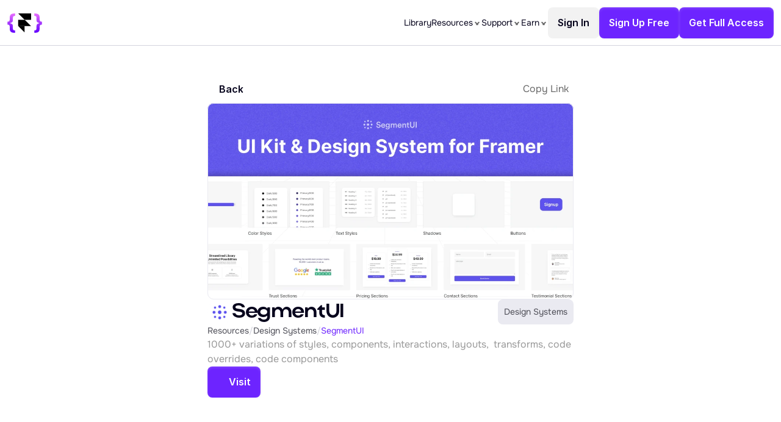

--- FILE ---
content_type: text/javascript
request_url: https://framerusercontent.com/sites/7LxOiGjzZbq8ykwhwV2B2L/fT8E2qmQG.CBJvqRU2.mjs
body_size: 286
content:
import{__esmMin as e}from"./rolldown-runtime.C89Q8dLr.mjs";function t(e,t){let i=e?.E4HfSnFAn,a=e?.VSfYJiadP,o=e?.dg3CT8LxG;return{bodyClassName:`framer-body-fT8E2qmQG`,breakpoints:[{hash:`22ns12`,mediaQuery:`(min-width: 1200px)`},{hash:`1o7984d`,mediaQuery:`(min-width: 810px) and (max-width: 1199px)`},{hash:`y4dz5z`,mediaQuery:`(max-width: 809px)`}],description:`${a===void 0?`{{VSfYJiadP}}`:n(a)}`,elements:{},framerSearch:{index:!0},socialImage:r(o),title:`Framer Overrides - ${i===void 0?`{{E4HfSnFAn}}`:n(i)}`,viewport:`width=device-width`}}var n,r,i,a,o=e((()=>{n=e=>typeof e==`string`?e:String(e),r=e=>typeof e==`object`&&e&&typeof e.src==`string`?e.src:typeof e==`string`?e:void 0,i=1,a={exports:{default:{type:`function`,annotations:{framerContractVersion:`1`}},metadataVersion:{type:`variable`,annotations:{framerContractVersion:`1`}},__FramerMetadata__:{type:`variable`}}}}));export{a as __FramerMetadata__,o as init_fT8E2qmQG,t as metadata,i as metadataVersion};
//# sourceMappingURL=fT8E2qmQG.CBJvqRU2.mjs.map

--- FILE ---
content_type: text/javascript
request_url: https://framerusercontent.com/sites/7LxOiGjzZbq8ykwhwV2B2L/jIJnat0QL.DzOqtfps.mjs
body_size: 2715
content:
import{__esmMin as e,__export as t}from"./rolldown-runtime.C89Q8dLr.mjs";import{Y as n,ae as r,init_jsx_runtime as i,init_npm_react_18_2$1 as a,p as o,pe as s,re as c,se as l,u,x as d}from"./react.CppMalIw.mjs";import{LayoutGroup as f,MotionConfigContext as p,init_framer_motion_H2BOCUWP as m,motion as h}from"./motion.DLtzHCOF.mjs";import{ControlType as g,RichText as _,addFonts as v,addPropertyControls as y,cx as b,fontStore as x,getFonts as S,init_framer_UFHGSEDY as C,useActiveVariantCallback as w,useLocaleInfo as T,useOnVariantChange as E,useVariantState as D,withCSS as O}from"./framer.BNjS970A.mjs";import{Icon$1 as k,init_Phosphor$1 as A}from"./shared-lib.4VywlPHO.mjs";var j,M,N,P=e((()=>{C(),x.loadFonts([`GF;Onest-regular`,`GF;Onest-700`]),j=[{family:`Onest`,source:`google`,style:`normal`,url:`https://fonts.gstatic.com/s/onest/v6/gNMZW3F-SZuj7zOT0IfSjTS16cPh9R-ZtxFMQWXgSQ.woff2`,weight:`400`},{family:`Onest`,source:`google`,style:`normal`,url:`https://fonts.gstatic.com/s/onest/v6/gNMZW3F-SZuj7zOT0IfSjTS16cPhEhiZtxFMQWXgSQ.woff2`,weight:`700`}],M=[`.framer-bva34 .framer-styles-preset-xh3ocn:not(.rich-text-wrapper), .framer-bva34 .framer-styles-preset-xh3ocn.rich-text-wrapper p { --framer-font-family: "Onest", "Onest Placeholder", sans-serif; --framer-font-family-bold: "Onest", "Onest Placeholder", sans-serif; --framer-font-size: 16px; --framer-font-style: normal; --framer-font-style-bold: normal; --framer-font-weight: 400; --framer-font-weight-bold: 700; --framer-letter-spacing: 0em; --framer-line-height: 1.5em; --framer-paragraph-spacing: 20px; --framer-text-alignment: left; --framer-text-color: var(--token-4904beed-99c6-4b13-8110-f58ed37bd53e, #696969); --framer-text-decoration: none; --framer-text-transform: none; }`,`@media (max-width: 1399px) and (min-width: 810px) { .framer-bva34 .framer-styles-preset-xh3ocn:not(.rich-text-wrapper), .framer-bva34 .framer-styles-preset-xh3ocn.rich-text-wrapper p { --framer-font-family: "Onest", "Onest Placeholder", sans-serif; --framer-font-family-bold: "Onest", "Onest Placeholder", sans-serif; --framer-font-size: 16px; --framer-font-style: normal; --framer-font-style-bold: normal; --framer-font-weight: 400; --framer-font-weight-bold: 700; --framer-letter-spacing: 0em; --framer-line-height: 1.5em; --framer-paragraph-spacing: 20px; --framer-text-alignment: left; --framer-text-color: var(--token-4904beed-99c6-4b13-8110-f58ed37bd53e, #696969); --framer-text-decoration: none; --framer-text-transform: none; } }`,`@media (max-width: 809px) and (min-width: 0px) { .framer-bva34 .framer-styles-preset-xh3ocn:not(.rich-text-wrapper), .framer-bva34 .framer-styles-preset-xh3ocn.rich-text-wrapper p { --framer-font-family: "Onest", "Onest Placeholder", sans-serif; --framer-font-family-bold: "Onest", "Onest Placeholder", sans-serif; --framer-font-size: 16px; --framer-font-style: normal; --framer-font-style-bold: normal; --framer-font-weight: 400; --framer-font-weight-bold: 700; --framer-letter-spacing: 0em; --framer-line-height: 1.5em; --framer-paragraph-spacing: 20px; --framer-text-alignment: left; --framer-text-color: var(--token-4904beed-99c6-4b13-8110-f58ed37bd53e, #696969); --framer-text-decoration: none; --framer-text-transform: none; } }`],N=`framer-bva34`})),F=t({__FramerMetadata__:()=>Z,default:()=>X});function I(e,...t){let n={};return t?.forEach(t=>t&&Object.assign(n,e[t])),n}var L,R,z,B,V,H,U,W,G,K,q,J,Y,X,Z,Q=e((()=>{i(),C(),m(),a(),A(),P(),L=S(k),R={r9BZ1HlTa:{hover:!0}},z=[`r9BZ1HlTa`,`a8UymwZWE`],B=`framer-sImZa`,V={a8UymwZWE:`framer-v-15v0n0u`,r9BZ1HlTa:`framer-v-n0exdt`},H={default:{damping:60,delay:0,mass:1,stiffness:500,type:`spring`}},U=({value:e,children:t})=>{let n=c(p),r=e??n.transition,i=l(()=>({...n,transition:r}),[JSON.stringify(r)]);return o(p.Provider,{value:i,children:t})},W={"Variant 1":`r9BZ1HlTa`,"Variant 2":`a8UymwZWE`},G=({height:e,id:t,width:n,...r})=>({...r,variant:W[r.variant]??r.variant??`r9BZ1HlTa`}),K=(e,t)=>t.join(`-`)+e.layoutDependency,q=n(function(e,t){let{activeLocale:n,setLocale:i}=T(),{style:a,className:c,layoutId:l,variant:p,...m}=G(e),{baseVariant:g,classNames:v,gestureVariant:y,setGestureState:x,setVariant:S,transition:C,variants:O}=D({cycleOrder:z,defaultVariant:`r9BZ1HlTa`,enabledGestures:R,transitions:H,variant:p,variantClassNames:V}),A=K(e,O),{activeVariantCallback:j,delay:M}=w(g),P=j(async(...e)=>{x({isPressed:!1}),S(`a8UymwZWE`)}),F=j(async(...e)=>{await M(()=>S(`r9BZ1HlTa`),1e3)});E(g,{a8UymwZWE:F});let L=s(null),W=r(),q=[N];return o(f,{id:l??W,children:o(U,{value:C,children:u(h.div,{...m,animate:O,className:b(B,...q,`framer-n0exdt`,c,v),"data-framer-name":`Variant 1`,"data-highlight":!0,initial:p,layoutDependency:A,layoutId:`r9BZ1HlTa`,onHoverEnd:()=>x({isHovered:!1}),onHoverStart:()=>x({isHovered:!0}),onTap:P,onTapCancel:()=>x({isPressed:!1}),onTapStart:()=>x({isPressed:!0}),ref:t??L,style:{backgroundColor:`rgba(255, 255, 255, 0)`,borderBottomLeftRadius:8,borderBottomRightRadius:8,borderTopLeftRadius:8,borderTopRightRadius:8,...a},variants:{"r9BZ1HlTa-hover":{backgroundColor:`var(--token-2e8e8fa3-c803-4504-a526-1f8c68df52bc, rgb(235, 236, 240))`},a8UymwZWE:{backgroundColor:`var(--token-2e8e8fa3-c803-4504-a526-1f8c68df52bc, rgb(235, 236, 240))`}},...I({"r9BZ1HlTa-hover":{"data-framer-name":void 0},a8UymwZWE:{"data-framer-name":`Variant 2`}},g,y),children:[o(h.div,{className:`framer-gjy2wd-container`,layoutDependency:A,layoutId:`XOTVYoGIN-container`,children:o(k,{color:`var(--token-4904beed-99c6-4b13-8110-f58ed37bd53e, rgb(96, 106, 118)) /* {"name":"Text Color"} */`,height:`100%`,iconSearch:`House`,iconSelection:`Link`,id:`XOTVYoGIN`,layoutId:`XOTVYoGIN`,mirrored:!1,selectByList:!0,style:{height:`100%`,width:`100%`},weight:`regular`,width:`100%`,...I({a8UymwZWE:{iconSelection:`Check`}},g,y)})}),o(_,{__fromCanvasComponent:!0,children:o(d,{children:o(h.p,{className:`framer-styles-preset-xh3ocn`,"data-styles-preset":`mR5Tvk8hg`,children:`Copy Link`})}),className:`framer-dzsyv7`,"data-framer-name":`Description`,layoutDependency:A,layoutId:`DWupRzNrp`,verticalAlignment:`top`,withExternalLayout:!0,...I({a8UymwZWE:{children:o(d,{children:o(h.p,{className:`framer-styles-preset-xh3ocn`,"data-styles-preset":`mR5Tvk8hg`,children:`Copied!`})})}},g,y)})]})})})}),J=[`.framer-sImZa[data-border="true"]::after, .framer-sImZa [data-border="true"]::after { content: ""; border-width: var(--border-top-width, 0) var(--border-right-width, 0) var(--border-bottom-width, 0) var(--border-left-width, 0); border-color: var(--border-color, none); border-style: var(--border-style, none); width: 100%; height: 100%; position: absolute; box-sizing: border-box; left: 0; top: 0; border-radius: inherit; pointer-events: none; }`,`@supports (aspect-ratio: 1) { body { --framer-aspect-ratio-supported: auto; } }`,`.framer-sImZa.framer-s5q6e7, .framer-sImZa .framer-s5q6e7 { display: block; }`,`.framer-sImZa.framer-n0exdt { align-content: center; align-items: center; cursor: pointer; display: flex; flex-direction: row; flex-wrap: nowrap; gap: 8px; height: min-content; justify-content: flex-start; overflow: visible; padding: 8px 8px 8px 8px; position: relative; width: min-content; }`,`.framer-sImZa .framer-gjy2wd-container { flex: none; height: 30px; position: relative; width: 20px; }`,`.framer-sImZa .framer-dzsyv7 { flex: none; height: auto; position: relative; white-space: pre; width: auto; }`,`@supports (background: -webkit-named-image(i)) and (not (font-palette:dark)) { .framer-sImZa.framer-n0exdt { gap: 0px; } .framer-sImZa.framer-n0exdt > * { margin: 0px; margin-left: calc(8px / 2); margin-right: calc(8px / 2); } .framer-sImZa.framer-n0exdt > :first-child { margin-left: 0px; } .framer-sImZa.framer-n0exdt > :last-child { margin-right: 0px; } }`,...M],Y=O(q,J,`framer-sImZa`),X=Y,Y.displayName=`Copy Link`,Y.defaultProps={height:46,width:119},y(Y,{variant:{options:[`r9BZ1HlTa`,`a8UymwZWE`],optionTitles:[`Variant 1`,`Variant 2`],title:`Variant`,type:g.Enum}}),v(Y,[...L,...j]),Z={exports:{default:{type:`reactComponent`,name:`FramerjIJnat0QL`,slots:[],annotations:{framerImmutableVariables:`true`,framerContractVersion:`1`,framerIntrinsicHeight:`46`,framerIntrinsicWidth:`119`,framerCanvasComponentVariantDetails:`{"propertyName":"variant","data":{"default":{"layout":["auto","auto"]},"a8UymwZWE":{"layout":["auto","auto"]},"TAs6UtQL2":{"layout":["auto","auto"]}}}`,framerDisplayContentsDiv:`false`}},Props:{type:`tsType`,annotations:{framerContractVersion:`1`}},__FramerMetadata__:{type:`variable`}}}}));export{Q as init_jIJnat0QL,X as jIJnat0QL_default,F as jIJnat0QL_exports};
//# sourceMappingURL=jIJnat0QL.DzOqtfps.mjs.map

--- FILE ---
content_type: text/javascript
request_url: https://framerusercontent.com/sites/7LxOiGjzZbq8ykwhwV2B2L/Counter.jNLJfvkx.mjs
body_size: 530
content:
import{__esmMin as e}from"./rolldown-runtime.C89Q8dLr.mjs";import{init_jsx_runtime as t,init_npm_react_18_2$1 as n,init_ssg_sandbox_shims as r,navigator as i,p as a,pe as o,re as s,ue as c,window as l,ye as u}from"./react.CppMalIw.mjs";import{init_framer_motion_H2BOCUWP as d,useInView as f,useViewportScroll as p}from"./motion.DLtzHCOF.mjs";import{DataObserverContext as m,init_framer_UFHGSEDY as h}from"./framer.BNjS970A.mjs";function g(e,t,n){let[r,i]=u(e),{scrollY:a}=p(),s=o(),l=f(s);return c(()=>{if(l){let r=n*60,a=(t-e)/r,o=setInterval(()=>{i(e=>{let n=e+a;return n>=t?(clearInterval(o),t):n})},1e3/60);return()=>clearInterval(o)}},[e,t,n,l]),{count:Math.round(r),ref:s}}function _(){let{count:e,ref:t}=g(T,E,D);return{text:e.toString(),ref:t}}function v(){let{count:e,ref:t}=g(O,k,A);return{text:e.toString(),ref:t}}function y(){let{count:e,ref:t}=g(j,M,N);return{text:e.toString(),ref:t}}function b(){return{onClick:async()=>{let e=l.location.href;try{await i.clipboard.writeText(e),console.log(`Link copied to clipboard:`,e)}catch(e){console.error(`Failed to copy link to clipboard:`,e)}}}}function x(e){return t=>(s(m),a(e,{...t,..._(t)}))}function S(e){return t=>(s(m),a(e,{...t,...v(t)}))}function C(e){return t=>(s(m),a(e,{...t,...y(t)}))}function w(e){return t=>(s(m),a(e,{...t,...b(t)}))}var T,E,D,O,k,A,j,M,N,P=e((()=>{r(),t(),n(),d(),h(),T=0,E=67,D=.6,O=0,k=350,A=.6,j=0,M=4600,N=.6,x.displayName=`Number1`,S.displayName=`Number2`,C.displayName=`Number3`,w.displayName=`CopyLinkOnClick`}));export{P as init_Counter,w as withCopyLinkOnClick,S as withNumber2,C as withNumber3};
//# sourceMappingURL=Counter.jNLJfvkx.mjs.map

--- FILE ---
content_type: text/javascript
request_url: https://framerusercontent.com/sites/7LxOiGjzZbq8ykwhwV2B2L/script_main.TNU9dhrd.mjs
body_size: 4157
content:
import{__esmMin as e}from"./rolldown-runtime.C89Q8dLr.mjs";import{B as t,Ga as n,X as r,Z as i,d as a,init_client as o,init_npm_react_18_2$1 as s,init_npm_react_dom_18_2 as c,init_ssg_sandbox_shims as l,navigator as u,pe as d,r as f,te as p,ue as m,window as h,x as g,ye as _}from"./react.CppMalIw.mjs";import{ErrorPlaceholder as v,GracefullyDegradingErrorBoundary as y,LibraryFeaturesProvider as b,PageEffectsProvider as x,PageRoot as S,inferInitialRouteFromPath as C,init_framer_UFHGSEDY as w,installFlexboxGapWorkaroundIfNeeded as T,lazy as E,markHydrationStart as D,patchRoutesForABTesting as O,removeHiddenBreakpointLayersV2 as k,turnOffReactEventHandling as A,useCurrentRoute as j,useLocaleInfo as M,useRouter as N,withPerformanceMarks as P,yieldToMain as F}from"./framer.BNjS970A.mjs";async function I({routeId:e,pathVariables:i,localeId:a}){let o=z[e].page.preload(),s=t(S,{isWebsite:!0,routeId:e,pathVariables:i,routes:z,collectionUtils:V,framerSiteId:H,notFoundPage:E(()=>import(`./vPfVlByZ5xYfBPbiwE2jIbTjU6oX3BeIovDNuFRsI3U.FKvlL7Iv.mjs`)),isReducedMotion:void 0,localeId:a,locales:B,preserveQueryParams:void 0,siteCanonicalURL:`https://frameroverrides.com`,EditorBar:h===void 0?void 0:(()=>{if(/bot|-google|google-|yandex|ia_archiver|crawl|spider/iu.test(u.userAgent)){console.log(`[Framer Editor Bar] Unavailable because navigator is bot`);return}return E(async()=>{h.__framer_editorBarDependencies={__version:2,framer:{useCurrentRoute:j,useLocaleInfo:M,useRouter:N},react:{createElement:t,Fragment:g,memo:r,useCallback:p,useEffect:m,useRef:d,useState:_},"react-dom":{createPortal:n}};let{createEditorBar:e}=await import(`https://framer.com/edit/beta/init.mjs`);return{default:e()}})})(),adaptLayoutToTextDirection:!1}),c=t(b,{children:s,value:{editorBarDisableFrameAncestorsSecurity:!1,motionDivToDiv:!1,motionDivToDivBackgroundImage:!0,pauseOffscreen:!0,synchronousNavigationOnDesktop:!1,yieldOnTap:!1}}),l=t(y,{children:c}),f=t(x,{children:l,value:{routes:{}}});return await o,f}function L(){U&&h.__framer_events.push(arguments)}async function R(e,t){function n(e,t,n=!0){if(e.caught||h.__framer_hadFatalError)return;let r=t?.componentStack;if(n){if(console.warn(`Caught a recoverable error. The site is still functional, but might have some UI flickering or degraded page load performance. If you are the author of this website, update external components and check recently added custom code or code overrides to fix the following server/client mismatches:
`,e,r),Math.random()>.01)return}else console.error(`Caught a fatal error. If you are the author of this website, please report the following to the Framer team via https://www.framer.com/contact/:
`,e,r);L(n?`published_site_load_recoverable_error`:`published_site_load_error`,{message:String(e),componentStack:r,stack:r?void 0:e instanceof Error&&typeof e.stack==`string`?e.stack:null})}try{let r,o,s,c;if(e){let e=JSON.parse(t.dataset.framerHydrateV2);r=e.routeId,o=e.localeId,s=e.pathVariables,c=e.breakpoints,r=O(z,r)}else{O(z,void 0);let e=C(z,decodeURIComponent(location.pathname),!0,B);r=e.routeId,o=e.localeId,s=e.pathVariables}let l=I({routeId:r,localeId:o,pathVariables:s});h!==void 0&&(async()=>{let e=z[r],t=B.find(({id:e})=>o?e===o:e===`default`).code,n=null;if(e?.collectionId&&V){let r=await V[e.collectionId]?.(),[i]=Object.values(s);r&&typeof i==`string`&&(n=await r.getRecordIdBySlug(i,t||void 0)??null)}let i=Intl.DateTimeFormat().resolvedOptions(),a=i.timeZone,c=i.locale;await new Promise(e=>{document.prerendering?document.addEventListener(`prerenderingchange`,e,{once:!0}):e()}),h.__framer_events.push([`published_site_pageview`,{framerSiteId:H??null,version:2,routePath:e?.path||`/`,collectionItemId:n,framerLocale:t||null,webPageId:e?.abTestingVariantId??r,abTestId:e?.abTestId,referrer:document.referrer||null,url:h.location.href,hostname:h.location.hostname||null,pathname:h.location.pathname||null,hash:h.location.hash||null,search:h.location.search||null,timezone:a,locale:c},`eager`]),await F({priority:`background`,ensureContinueBeforeUnload:!0,continueAfter:`paint`}),document.dispatchEvent(new CustomEvent(`framer:pageview`,{detail:{framerLocale:t||null}}))})();let u=await l;e?(P(`framer-rewrite-breakpoints`,()=>{k(c),h.__framer_onRewriteBreakpoints?.(c)}),i(()=>{D(),A(),a(t,u,{onRecoverableError:n})})):f(t,{onRecoverableError:n}).render(u)}catch(e){throw n(e,void 0,!1),e}}var z,B,V,H,U;e((()=>{if(l(),w(),s(),c(),o(),z={S463dxYa_:{elements:{jceM9MDt2:`assets`,YZzl6P6v3:`overrides`},page:E(()=>import(`./GgABDrC5if8l6OjCAPEIR8sYxKKvcWUxOX2LpuP1DsA.BswKr6bW.mjs`)),path:`/`},BmjJTHhgQ:{elements:{FS3dgk4ak:`override`,LoyGtBtoK:`learn`,VtgbV_9g9:`components`},page:E(()=>import(`./nifsHNXV_79wY9n8l6x1K50H5GmujXthKHsggU-RNYs.D87O5-Lt.mjs`)),path:`/how-it-works`},bXUoFDgbI:{elements:{},page:E(()=>import(`./e0LAEr9kvtrK406llvOt-pq-dQZtWBZTkD0o57rFsdQ.D7Rz58WE.mjs`)),path:`/request`},hFkODQU3n:{elements:{},page:E(()=>import(`./4wK-I7j23JZVIJkP-0NdHYx5ZDIiKQ-oUdPMEeMHzOM.DkxCPCef.mjs`)),path:`/affiliate`},Xt3Lux9xI:{elements:{},page:E(()=>import(`./7PVbuAvp78tpybV1EVpu2caL35Fvqb1o7wuUSbB4R7s.BkoRPMOn.mjs`)),path:`/refund-policy`},Q1izLjg3D:{elements:{},page:E(()=>import(`./fLH8knuYAkCXHNNyEAtyCcDAV50DtqarWRrmWXrOIq4.CKxinN8F.mjs`)),path:`/showcase`},fuqOgXKzc:{elements:{},page:E(()=>import(`./pSHjQBrBVFWPhymtIx6ITH_aFCyIHYO5caIaJ-Wv4bo.DtZk4KMJ.mjs`)),path:`/blog`},WvMm1m6nd:{elements:{},page:E(()=>import(`./KbNw-rrQsve0zBP8uUykS-5GS5iFUS4IyBITEcIM62A.CsC1vg1D.mjs`)),path:`/generator`},H3eyuXO_m:{elements:{},page:E(()=>import(`./hliTjmPGlwNHjzTXNRens9eNtrfV3jxy095dtawKvKU.Ck-c_bVQ.mjs`)),path:`/pattern/free`},fk_73MHA4:{elements:{},page:E(()=>import(`./GIH4ImKmGQulU4rdzoEq4R6erE4oUnkfg-SvEzzO6Ak.t6-p-sfP.mjs`)),path:`/pattern/full`},YU6UOLB3M:{elements:{},page:E(()=>import(`./XuBn2wO9wylgJoTXbKsmrKV5trjv2ZZkC6oJUkV01Vg.C0sN009I.mjs`)),path:`/pattern/help`},q1ZXYMTor:{elements:{S4J5p8trS:`reviews`},page:E(()=>import(`./Hi6RddHfmzEm5YWdfR9aYYUMh9ov_rWl016uQeLoIRw.OTkHVCgR.mjs`)),path:`/upgrade`},KuOPEszqs:{elements:{},page:E(()=>import(`./gfTfmzOtbaouGn8bhVsDjILmMfOSsCs7NuJn77o-9Ig.C7hC5OSo.mjs`)),path:`/sign-up`},GjYQSQx_F:{elements:{},page:E(()=>import(`./Nt3mjoYIpTETR2U4hkh8kHtrU0rToT8o9nfTaqpQBWM.DMz7_5MU.mjs`)),path:`/sign-in`},mCoAELmH7:{elements:{},page:E(()=>import(`./cgMLP2s3OhWJ5ZNRYS3TTvzTj2fC3NNTw2O03Atw9aA.Hkl0wCYS.mjs`)),path:`/my-account`},eWdv9JwnD:{elements:{},page:E(()=>import(`./vGnezEqQy6w0hN8Br4gI5KuKCqHWhIWp9OVFgP9LOh8.D6QZUkMK.mjs`)),path:`/reset-password`},EDEf9PJ4c:{elements:{},page:E(()=>import(`./P4rcVTXroD3maXerC3qF-w3X9mbCk_bt5-0qeb1-XNc.BIKkJZ_p.mjs`)),path:`/update-password`},o_ftNdv9R:{elements:{},page:E(()=>import(`./vPfVlByZ5xYfBPbiwE2jIbTjU6oX3BeIovDNuFRsI3U.FKvlL7Iv.mjs`)),path:`/404`},acuSpsLzf:{elements:{},page:E(()=>import(`./mdDKsqOew9FMjve2wjyoI4r-wCuqhc4k3ZzcF2Fa_Nc.D-J79zOy.mjs`)),path:`/library`},DEQcEU78R:{elements:{},page:E(()=>import(`./jz7nhdCqBt1pCIOOBH7DBvOkb2t7ZrUvCZC1HIuxMvw.VFPYt3W1.mjs`)),path:`/my-bookmarks`},KlNKD9mA6:{elements:{ckp5yV8iL:`people-to-follow`,Dt8AUK7Vj:`code`,f957648vN:`template-stores`,gCFjBaK3L:`learn`,H01V25fxt:`other`,hPsx6D3lH:`deals`,m2EYGL8Uo:`design-systems`,NND3pvFZn:`integrations`,qdmrat9XM:`remixes`,tcduDIn3g:`submit`,wEuUCDAsI:`people-to-follow-1`},page:E(()=>import(`./keS85GO7YCLKYcobao69fTyUCvNDQ0JmBx5GarrvtxM.D3WH5gv7.mjs`)),path:`/resources`},EkIC3pzgM:{collectionId:`DBHsfNUmc`,elements:{},page:E(()=>import(`./GixowzfDflYRtohMdf77iFXxJ7Zk-kIQkY-H4J3F4tI.3dJgyKOm.mjs`)),path:`/blog/:w0czMLt8z`},uKD0Hj1LZ:{collectionId:`Z6mXdtfV_`,elements:{},page:E(()=>import(`./GnSlTczPk9iqrKzHnVVgGhuDfn_6oFr9MrJbUKWnoRw.f11FWhcM.mjs`)),path:`/library/:JVEfCQwTQ`},fT8E2qmQG:{collectionId:`rLBhkjH1b`,elements:{},page:E(()=>import(`./42opgTJhK_Kp6XJbntG3wq7rKk8c6FzSWFVCEBrrFfM.BLfc54ES.mjs`)),path:`/resources/:wuW0NBdFN`}},B=[{code:`en`,id:`default`,name:`English`,slug:``,textDirection:`ltr`}],V={DBHsfNUmc:async()=>(await import(`./Tzswf8vymu1qzQGf6gRv4P9zogI2AzV3Gz18iQbE38I.BsZkT09z.mjs`))?.utils,rLBhkjH1b:async()=>(await import(`./cZ-hESO3d5NJ2OnTT67wWxfxfJNVu5EUVt0neN6VYEU.CGm85qbw.mjs`))?.utils,Z6mXdtfV_:async()=>(await import(`./CBqcRUfyq1O24n1XRd0FuaZRzelpukWqyfpfvz3OplQ.9RHR3u81.mjs`))?.utils},H=`44e5de3c7c17ac1ed2cb7aa2436831b74576676e685280ed9f97931954dee619`,U=typeof document<`u`,U){h.__framer_importFromPackage=(e,n)=>()=>t(v,{error:`Package component not supported: "`+n+`" in "`+e+`"`}),h.process={...h.process,env:{...h.process?h.process.env:void 0,NODE_ENV:`production`}},h.__framer_events=h.__framer_events||[],T();let e=document.getElementById(`main`);`framerHydrateV2`in e.dataset?R(!0,e):R(!1,e)}}))();export{I as getPageRoot};
//# sourceMappingURL=script_main.TNU9dhrd.mjs.map

--- FILE ---
content_type: text/javascript
request_url: https://framerusercontent.com/sites/7LxOiGjzZbq8ykwhwV2B2L/VLxzRiBRr.DqjNulW6.mjs
body_size: 555
content:
import{__esmMin as e}from"./rolldown-runtime.C89Q8dLr.mjs";import{fontStore as t,init_framer_UFHGSEDY as n}from"./framer.BNjS970A.mjs";var r,i,a,o=e((()=>{n(),t.loadWebFontsFromSelectors([`CUSTOM;Actay Wide Bold`]),r=[{family:`Actay Wide Bold`,moduleAsset:{localModuleIdentifier:`local-module:css/VLxzRiBRr:default`,url:`assets/9HzhZiw46cDqjqQ5e0nmvbZQdY.otf`},url:new URL(`assets/9HzhZiw46cDqjqQ5e0nmvbZQdY.otf`,`https://framerusercontent.com/modules/O5BDcFFlW2Z3S1A5M5Vm/roT06sjsQjthTJOOszZZ/VLxzRiBRr.js`).href}],i=[`.framer-hyOGf .framer-styles-preset-1h3tmgx:not(.rich-text-wrapper), .framer-hyOGf .framer-styles-preset-1h3tmgx.rich-text-wrapper h3 { --framer-font-family: "Actay Wide Bold", sans-serif; --framer-font-size: 32px; --framer-font-style: normal; --framer-font-weight: 400; --framer-letter-spacing: -1.5px; --framer-line-height: 1.2em; --framer-paragraph-spacing: 0px; --framer-text-alignment: center; --framer-text-color: var(--token-36467775-1e75-4b9c-bfe0-e8555ce7da0f, #000000); --framer-text-decoration: none; --framer-text-transform: none; }`,`@media (max-width: 1199px) and (min-width: 810px) { .framer-hyOGf .framer-styles-preset-1h3tmgx:not(.rich-text-wrapper), .framer-hyOGf .framer-styles-preset-1h3tmgx.rich-text-wrapper h3 { --framer-font-family: "Actay Wide Bold", sans-serif; --framer-font-size: 32px; --framer-font-style: normal; --framer-font-weight: 400; --framer-letter-spacing: -1.5px; --framer-line-height: 1.2em; --framer-paragraph-spacing: 0px; --framer-text-alignment: center; --framer-text-color: var(--token-36467775-1e75-4b9c-bfe0-e8555ce7da0f, #000000); --framer-text-decoration: none; --framer-text-transform: none; } }`,`@media (max-width: 809px) and (min-width: 0px) { .framer-hyOGf .framer-styles-preset-1h3tmgx:not(.rich-text-wrapper), .framer-hyOGf .framer-styles-preset-1h3tmgx.rich-text-wrapper h3 { --framer-font-family: "Actay Wide Bold", sans-serif; --framer-font-size: 26px; --framer-font-style: normal; --framer-font-weight: 400; --framer-letter-spacing: -1.5px; --framer-line-height: 1.2em; --framer-paragraph-spacing: 0px; --framer-text-alignment: center; --framer-text-color: var(--token-36467775-1e75-4b9c-bfe0-e8555ce7da0f, #000000); --framer-text-decoration: none; --framer-text-transform: none; } }`],a=`framer-hyOGf`}));export{a as className,i as css,r as fonts,o as init_VLxzRiBRr};
//# sourceMappingURL=VLxzRiBRr.DqjNulW6.mjs.map

--- FILE ---
content_type: text/javascript
request_url: https://framerusercontent.com/sites/7LxOiGjzZbq8ykwhwV2B2L/ro7OPezbn.BcHmeFLy.mjs
body_size: 635
content:
import{__esmMin as e}from"./rolldown-runtime.C89Q8dLr.mjs";import{fontStore as t,init_framer_UFHGSEDY as n}from"./framer.BNjS970A.mjs";var r,i,a,o=e((()=>{n(),t.loadWebFontsFromSelectors([]),r=[],i=[`.framer-k3mNb .framer-styles-preset-1wicq5s:not(.rich-text-wrapper), .framer-k3mNb .framer-styles-preset-1wicq5s.rich-text-wrapper a { --framer-link-current-text-color: var(--token-ba1fbd00-b42f-4fb7-8f07-db0218d83114, #3700ff) /* {"name":"Primary"} */; --framer-link-current-text-decoration: none; --framer-link-hover-text-color: var(--token-36467775-1e75-4b9c-bfe0-e8555ce7da0f, #000000) /* {"name":"Black"} */; --framer-link-text-color: var(--token-5e38550a-fc73-471f-bd54-73a64782fe7e, #4d4d56); --framer-link-text-decoration: none; }`],a=`framer-k3mNb`}));export{a as className,i as css,r as fonts,o as init_ro7OPezbn};
//# sourceMappingURL=ro7OPezbn.BcHmeFLy.mjs.map

--- FILE ---
content_type: text/javascript
request_url: https://framerusercontent.com/sites/7LxOiGjzZbq8ykwhwV2B2L/shared-lib.4VywlPHO.mjs
body_size: 27981
content:
import{__esmMin as e,__export as t}from"./rolldown-runtime.C89Q8dLr.mjs";import{Y as n,ae as r,e as i,init_jsx_runtime as a,init_npm_react_18_2$1 as o,init_ssg_sandbox_shims as s,l as c,navigator as l,npm_react_18_2_exports as u,p as d,pe as f,re as p,se as m,u as h,ue as g,window as _,x as v,ye as y}from"./react.CppMalIw.mjs";import{AnimatePresence as b,LayoutGroup as x,MotionConfigContext as S,init_framer_motion_H2BOCUWP as C,motion as w}from"./motion.DLtzHCOF.mjs";import{ComponentViewportProvider as T,ControlType as E,DataObserverContext as D,Floating as O,Link as k,RenderTarget as A,ResolveLinks as j,RichText as M,SVG as ee,SmartComponentScopedContainer as N,addFonts as P,addPropertyControls as F,cx as I,fontStore as te,getFonts as L,getFontsFromSharedStyle as R,getPropertyControls as ne,inferInitialRouteFromPath as re,init_framer_UFHGSEDY as z,resolveLink as B,useActiveVariantCallback as ie,useComponentViewport as ae,useIsInCurrentNavigationTarget as oe,useLocaleInfo as V,useOverlayState as se,useRouter as ce,useVariantState as H,withCSS as U,withFX as le,withMappedReactProps as ue}from"./framer.BNjS970A.mjs";var de,fe,pe,me=e((()=>{a(),o(),de={width:`100%`,height:`100%`,display:`flex`,justifyContent:`center`,alignItems:`center`},fe={...de,borderRadius:6,background:`rgba(149, 149, 149, 0.1)`,border:`1px dashed rgba(149, 149, 149, 0.15)`,color:`#a5a5a5`,flexDirection:`column`},pe=n((e,t)=>d(`div`,{style:fe,ref:t}))}));function he(e,t,n=``,r,i){if(t)return r;if(n==null||n?.length===0)return null;let a=n.toLowerCase().replace(/-|\s/g,``);return i[a]??W(e,a)}function ge(e,t,n=``,r,i){let a=m(()=>{if(n==null||n?.length===0)return null;let t=n.toLowerCase().replace(/-|\s/g,``);return i[t]??W(e,t)},[r,n]);return t?r:a}var _e,W,G=e((()=>{o(),z(),_e={onClick:{type:E.EventHandler},onMouseDown:{type:E.EventHandler},onMouseUp:{type:E.EventHandler},onMouseEnter:{type:E.EventHandler},onMouseLeave:{type:E.EventHandler}},W=(e,t)=>e.find(e=>e.toLowerCase().includes(t))})),ve,ye,be=e((()=>{ye=e=>{if(!ve){let t=new Map([[`bold`,e.createElement(e.Fragment,null,e.createElement(`path`,{d:`M221.56,100.85,141.61,25.38l-.16-.15a19.93,19.93,0,0,0-26.91,0l-.17.15L34.44,100.85A20.07,20.07,0,0,0,28,115.55V208a20,20,0,0,0,20,20H96a20,20,0,0,0,20-20V164h24v44a20,20,0,0,0,20,20h48a20,20,0,0,0,20-20V115.55A20.07,20.07,0,0,0,221.56,100.85ZM204,204H164V160a20,20,0,0,0-20-20H112a20,20,0,0,0-20,20v44H52V117.28l76-71.75,76,71.75Z`}))],[`duotone`,e.createElement(e.Fragment,null,e.createElement(`path`,{d:`M216,115.54V208a8,8,0,0,1-8,8H160a8,8,0,0,1-8-8V160a8,8,0,0,0-8-8H112a8,8,0,0,0-8,8v48a8,8,0,0,1-8,8H48a8,8,0,0,1-8-8V115.54a8,8,0,0,1,2.62-5.92l80-75.54a8,8,0,0,1,10.77,0l80,75.54A8,8,0,0,1,216,115.54Z`,opacity:`0.2`}),e.createElement(`path`,{d:`M218.83,103.77l-80-75.48a1.14,1.14,0,0,1-.11-.11,16,16,0,0,0-21.53,0l-.11.11L37.17,103.77A16,16,0,0,0,32,115.55V208a16,16,0,0,0,16,16H96a16,16,0,0,0,16-16V160h32v48a16,16,0,0,0,16,16h48a16,16,0,0,0,16-16V115.55A16,16,0,0,0,218.83,103.77ZM208,208H160V160a16,16,0,0,0-16-16H112a16,16,0,0,0-16,16v48H48V115.55l.11-.1L128,40l79.9,75.43.11.1Z`}))],[`fill`,e.createElement(e.Fragment,null,e.createElement(`path`,{d:`M224,115.55V208a16,16,0,0,1-16,16H168a16,16,0,0,1-16-16V168a8,8,0,0,0-8-8H112a8,8,0,0,0-8,8v40a16,16,0,0,1-16,16H48a16,16,0,0,1-16-16V115.55a16,16,0,0,1,5.17-11.78l80-75.48.11-.11a16,16,0,0,1,21.53,0,1.14,1.14,0,0,0,.11.11l80,75.48A16,16,0,0,1,224,115.55Z`}))],[`light`,e.createElement(e.Fragment,null,e.createElement(`path`,{d:`M217.47,105.24l-80-75.5-.09-.08a13.94,13.94,0,0,0-18.83,0l-.09.08-80,75.5A14,14,0,0,0,34,115.55V208a14,14,0,0,0,14,14H96a14,14,0,0,0,14-14V160a2,2,0,0,1,2-2h32a2,2,0,0,1,2,2v48a14,14,0,0,0,14,14h48a14,14,0,0,0,14-14V115.55A14,14,0,0,0,217.47,105.24ZM210,208a2,2,0,0,1-2,2H160a2,2,0,0,1-2-2V160a14,14,0,0,0-14-14H112a14,14,0,0,0-14,14v48a2,2,0,0,1-2,2H48a2,2,0,0,1-2-2V115.55a2,2,0,0,1,.65-1.48l.09-.08,79.94-75.48a2,2,0,0,1,2.63,0L209.26,114l.08.08a2,2,0,0,1,.66,1.48Z`}))],[`regular`,e.createElement(e.Fragment,null,e.createElement(`path`,{d:`M218.83,103.77l-80-75.48a1.14,1.14,0,0,1-.11-.11,16,16,0,0,0-21.53,0l-.11.11L37.17,103.77A16,16,0,0,0,32,115.55V208a16,16,0,0,0,16,16H96a16,16,0,0,0,16-16V160h32v48a16,16,0,0,0,16,16h48a16,16,0,0,0,16-16V115.55A16,16,0,0,0,218.83,103.77ZM208,208H160V160a16,16,0,0,0-16-16H112a16,16,0,0,0-16,16v48H48V115.55l.11-.1L128,40l79.9,75.43.11.1Z`}))],[`thin`,e.createElement(e.Fragment,null,e.createElement(`path`,{d:`M216.13,106.72,136.07,31.13a12,12,0,0,0-16.2.05L39.93,106.67A12,12,0,0,0,36,115.54V208a12,12,0,0,0,12,12H96a12,12,0,0,0,12-12V160a4,4,0,0,1,4-4h32a4,4,0,0,1,4,4v48a12,12,0,0,0,12,12h48a12,12,0,0,0,12-12V115.54A12,12,0,0,0,216.13,106.72ZM212,208a4,4,0,0,1-4,4H160a4,4,0,0,1-4-4V160a12,12,0,0,0-12-12H112a12,12,0,0,0-12,12v48a4,4,0,0,1-4,4H48a4,4,0,0,1-4-4V115.54a4.09,4.09,0,0,1,1.36-3L125.3,37.05a4,4,0,0,1,5.33,0l80.06,75.58a4,4,0,0,1,1.31,3Z`}))]]),n=e.forwardRef((n,r)=>e.createElement(`g`,{ref:r,...n},t.get(n.weight)));n.displayName=`House`,ve=n}return ve}}));function K(e){let{color:t,selectByList:n,iconSearch:r,iconSelection:i,onClick:a,onMouseDown:o,onMouseUp:s,onMouseEnter:c,onMouseLeave:l,weight:p,mirrored:m}=e,h=f(!1),_=ge(xe,n,r,i,we),[v,b]=y(_===`Home`?ye(u):null);async function x(){try{let e=await import(`${Se}${_}.js@0.0.53`);h.current&&b(e.default(u))}catch{h.current&&b(null)}}g(()=>(h.current=!0,x(),()=>{h.current=!1}),[_]);let S=A.current()===A.canvas?d(pe,{}):null;return d(w.div,{style:{display:`contents`},onClick:a,onMouseEnter:c,onMouseLeave:l,onMouseDown:o,onMouseUp:s,children:v?d(`svg`,{xmlns:`http://www.w3.org/2000/svg`,viewBox:`0 0 256 256`,style:{userSelect:`none`,width:`100%`,height:`100%`,display:`inline-block`,fill:t,color:t,flexShrink:0,transform:m?`scale(-1, 1)`:void 0},focusable:`false`,color:t,children:d(v,{color:t,weight:p})}):S})}var xe,Se,Ce,we,Te=e((()=>{a(),o(),z(),C(),me(),be(),G(),xe=`AddressBook.AirTrafficControl.Airplane.AirplaneInFlight.AirplaneLanding.AirplaneTakeoff.AirplaneTilt.Airplay.Alarm.Alien.AlignBottom.AlignBottomSimple.AlignCenterVertical.AlignLeft.AlignLeftSimple.AlignRight.AlignRightSimple.AlignTop.AlignTopSimple.AmazonLogo.Anchor.AnchorSimple.AndroidLogo.AngularLogo.Aperture.AppStoreLogo.AppWindow.AppleLogo.ApplePodcastsLogo.Archive.ArchiveBox.ArchiveTray.Armchair.ArrowArcLeft.ArrowArcRight.ArrowBendDownLeft.ArrowBendDownRight.ArrowBendLeftDown.ArrowBendLeftUp.ArrowBendRightDown.ArrowBendRightUp.ArrowBendUpLeft.ArrowBendUpRight.ArrowCircleDown.ArrowCircleDownLeft.ArrowCircleDownRight.ArrowCircleLeft.ArrowCircleRight.ArrowCircleUp.ArrowCircleUpLeft.ArrowCircleUpRight.ArrowClockwise.ArrowDown.ArrowDownLeft.ArrowDownRight.ArrowElbowDownLeft.ArrowElbowDownRight.ArrowElbowLeft.ArrowElbowLeftDown.ArrowElbowLeftUp.ArrowElbowRight.ArrowElbowRightDown.ArrowElbowRightUp.ArrowElbowUpLeft.ArrowElbowUpRight.ArrowFatDown.ArrowFatLeft.ArrowFatLineDown.ArrowFatLineLeft.ArrowFatLineRight.ArrowFatLineUp.ArrowFatLinesDown.ArrowFatLinesLeft.ArrowFatLinesRight.ArrowFatLinesUp.ArrowFatRight.ArrowFatUp.ArrowLeft.ArrowLineDown.ArrowLineDownLeft.ArrowLineDownRight.ArrowLineLeft.ArrowLineRight.ArrowLineUp.ArrowLineUpLeft.ArrowLineUpRight.ArrowRight.ArrowSquareDown.ArrowSquareDownLeft.ArrowSquareDownRight.ArrowSquareIn.ArrowSquareLeft.ArrowSquareOut.ArrowSquareRight.ArrowSquareUp.ArrowSquareUpLeft.ArrowSquareUpRight.ArrowUDownLeft.ArrowUDownRight.ArrowULeftDown.ArrowULeftUp.ArrowURightDown.ArrowURightUp.ArrowUUpLeft.ArrowUUpRight.ArrowUp.ArrowUpLeft.ArrowUpRight.ArrowsClockwise.ArrowsDownUp.ArrowsHorizontal.ArrowsIn.ArrowsInCardinal.ArrowsInLineVertical.ArrowsInSimple.ArrowsLeftRight.ArrowsMerge.ArrowsOut.ArrowsOutCardinal.ArrowsOutSimple.ArrowsSplit.ArrowsVertical.Article.ArticleMedium.ArticleNyTimes.Asterisk.AsteriskSimple.At.Atom.Baby.Backpack.Backspace.Bag.BagSimple.Balloon.Bandaids.Bank.Barbell.Barcode.Barricade.Baseball.BaseballCap.Basket.Basketball.Bathtub.BatteryCharging.BatteryEmpty.BatteryFull.BatteryHigh.BatteryLow.BatteryMedium.BatteryPlus.BatteryPlusVertical.BatteryVerticalEmpty.BatteryVerticalFull.BatteryVerticalHigh.BatteryVerticalLow.BatteryWarning.Bed.BeerBottle.BeerStein.BehanceLogo.Bell.BellRinging.BellSimple.BellSimpleRinging.BellSimpleSlash.BellSimpleZ.BellSlash.BellZ.BezierCurve.Bicycle.Binoculars.Bird.Bluetooth.BluetoothConnected.BluetoothSlash.BluetoothX.Boat.Bone.Book.BookBookmark.BookOpen.BookOpenText.Bookmark.BookmarkSimple.Bookmarks.BookmarksSimple.Books.Boot.BoundingBox.BowlFood.BracketsAngle.BracketsCurly.BracketsRound.BracketsSquare.Brain.Brandy.Bridge.Briefcase.BriefcaseMetal.Broadcast.Broom.Browser.Browsers.Bug.BugBeetle.BugDroid.Buildings.Bus.Butterfly.Cactus.Cake.Calculator.Calendar.CalendarBlank.CalendarCheck.CalendarPlus.CalendarX.CallBell.Camera.CameraPlus.CameraRotate.CameraSlash.Campfire.Car.CarProfile.CarSimple.Cardholder.Cards.CaretCircleDoubleUp.CaretCircleDown.CaretCircleLeft.CaretCircleRight.CaretCircleUp.CaretCircleUpDown.CaretDoubleDown.CaretDoubleLeft.CaretDoubleRight.CaretDoubleUp.CaretDown.CaretLeft.CaretRight.CaretUp.CaretUpDown.Carrot.CassetteTape.CastleTurret.Cat.CellSignalFull.CellSignalHigh.CellSignalLow.CellSignalMedium.CellSignalNone.CellSignalSlash.CellSignalX.Certificate.Chair.Chalkboard.ChalkboardSimple.ChalkboardTeacher.Champagne.ChargingStation.ChartBar.ChartBarHorizontal.ChartDonut.ChartLine.ChartLineDown.ChartLineUp.ChartPie.ChartPieSlice.ChartPolar.ChartScatter.Chat.ChatCentered.ChatCenteredDots.ChatCenteredText.ChatCircle.ChatCircleDots.ChatCircleText.ChatDots.ChatTeardrop.ChatTeardropDots.ChatTeardropText.ChatText.Chats.ChatsCircle.ChatsTeardrop.Check.CheckCircle.CheckFat.CheckSquare.CheckSquareOffset.Checks.Church.Circle.CircleDashed.CircleHalf.CircleHalfTilt.CircleNotch.CirclesFour.CirclesThree.CirclesThreePlus.Circuitry.Clipboard.ClipboardText.Clock.ClockAfternoon.ClockClockwise.ClockCounterClockwise.ClockCountdown.ClosedCaptioning.Cloud.CloudArrowDown.CloudArrowUp.CloudCheck.CloudFog.CloudLightning.CloudMoon.CloudRain.CloudSlash.CloudSnow.CloudSun.CloudWarning.CloudX.Club.CoatHanger.CodaLogo.Code.CodeBlock.CodeSimple.CodepenLogo.CodesandboxLogo.Coffee.Coin.CoinVertical.Coins.Columns.Command.Compass.CompassTool.ComputerTower.Confetti.ContactlessPayment.Control.Cookie.CookingPot.Copy.CopySimple.Copyleft.Copyright.CornersIn.CornersOut.Couch.Cpu.CreditCard.Crop.Cross.Crosshair.CrosshairSimple.Crown.CrownSimple.Cube.CubeFocus.CubeTransparent.CurrencyBtc.CurrencyCircleDollar.CurrencyCny.CurrencyDollar.CurrencyDollarSimple.CurrencyEth.CurrencyEur.CurrencyGbp.CurrencyInr.CurrencyJpy.CurrencyKrw.CurrencyKzt.CurrencyNgn.CurrencyRub.Cursor.CursorClick.CursorText.Cylinder.Database.Desktop.DesktopTower.Detective.DevToLogo.DeviceMobile.DeviceMobileCamera.DeviceMobileSpeaker.DeviceTablet.DeviceTabletCamera.DeviceTabletSpeaker.Devices.Diamond.DiamondsFour.DiceFive.DiceFour.DiceOne.DiceSix.DiceThree.DiceTwo.Disc.DiscordLogo.Divide.Dna.Dog.Door.DoorOpen.Dot.DotOutline.DotsNine.DotsSix.DotsSixVertical.DotsThree.DotsThreeCircle.DotsThreeOutline.DotsThreeVertical.Download.DownloadSimple.Dress.DribbbleLogo.Drop.DropHalf.DropHalfBottom.DropboxLogo.Ear.EarSlash.Egg.EggCrack.Eject.EjectSimple.Elevator.Engine.Envelope.EnvelopeOpen.EnvelopeSimple.EnvelopeSimpleOpen.Equalizer.Equals.Eraser.EscalatorDown.EscalatorUp.Exam.Exclude.ExcludeSquare.Export.Eye.EyeClosed.EyeSlash.Eyedropper.EyedropperSample.Eyeglasses.FaceMask.FacebookLogo.Factory.Faders.FadersHorizontal.Fan.FastForward.FastForwardCircle.Feather.FigmaLogo.File.FileArchive.FileArrowDown.FileArrowUp.FileAudio.FileCloud.FileCode.FileCss.FileCsv.FileDashed.FileDoc.FileHtml.FileImage.FileJpg.FileJs.FileJsx.FileLock.FileMagnifyingGlass.FileMinus.FilePdf.FilePlus.FilePng.FilePpt.FileRs.FileSql.FileSvg.FileText.FileTs.FileTsx.FileVideo.FileVue.FileX.FileXls.FileZip.Files.FilmReel.FilmScript.FilmSlate.FilmStrip.Fingerprint.FingerprintSimple.FinnTheHuman.Fire.FireExtinguisher.FireSimple.FirstAid.FirstAidKit.Fish.FishSimple.Flag.FlagBanner.FlagCheckered.FlagPennant.Flame.Flashlight.Flask.FloppyDisk.FloppyDiskBack.FlowArrow.Flower.FlowerLotus.FlowerTulip.FlyingSaucer.Folder.FolderDashed.FolderLock.FolderMinus.FolderNotch.FolderNotchMinus.FolderNotchOpen.FolderNotchPlus.FolderOpen.FolderPlus.FolderSimple.FolderSimpleDashed.FolderSimpleLock.FolderSimpleMinus.FolderSimplePlus.FolderSimpleStar.FolderSimpleUser.FolderStar.FolderUser.Folders.Football.Footprints.ForkKnife.FrameCorners.FramerLogo.Function.Funnel.FunnelSimple.GameController.Garage.GasCan.GasPump.Gauge.Gavel.Gear.GearFine.GearSix.GenderFemale.GenderIntersex.GenderMale.GenderNeuter.GenderNonbinary.GenderTransgender.Ghost.Gif.Gift.GitBranch.GitCommit.GitDiff.GitFork.GitMerge.GitPullRequest.GithubLogo.GitlabLogo.GitlabLogoSimple.Globe.GlobeHemisphereEast.GlobeHemisphereWest.GlobeSimple.GlobeStand.Goggles.GoodreadsLogo.GoogleCardboardLogo.GoogleChromeLogo.GoogleDriveLogo.GoogleLogo.GooglePhotosLogo.GooglePlayLogo.GooglePodcastsLogo.Gradient.GraduationCap.Grains.GrainsSlash.Graph.GridFour.GridNine.Guitar.Hamburger.Hammer.Hand.HandCoins.HandEye.HandFist.HandGrabbing.HandHeart.HandPalm.HandPointing.HandSoap.HandSwipeLeft.HandSwipeRight.HandTap.HandWaving.Handbag.HandbagSimple.HandsClapping.HandsPraying.Handshake.HardDrive.HardDrives.Hash.HashStraight.Headlights.Headphones.Headset.Heart.HeartBreak.HeartHalf.HeartStraight.HeartStraightBreak.Heartbeat.Hexagon.HighHeel.HighlighterCircle.Hoodie.Horse.Hourglass.HourglassHigh.HourglassLow.HourglassMedium.HourglassSimple.HourglassSimpleHigh.HourglassSimpleLow.House.HouseLine.HouseSimple.IceCream.IdentificationBadge.IdentificationCard.Image.ImageSquare.Images.ImagesSquare.Infinity.Info.InstagramLogo.Intersect.IntersectSquare.IntersectThree.Jeep.Kanban.Key.KeyReturn.Keyboard.Keyhole.Knife.Ladder.LadderSimple.Lamp.Laptop.Layout.Leaf.Lifebuoy.Lightbulb.LightbulbFilament.Lighthouse.Lightning.LightningA.LightningSlash.LineSegment.LineSegments.Link.LinkBreak.LinkSimple.LinkSimpleBreak.LinkSimpleHorizontal.LinkedinLogo.LinuxLogo.List.ListBullets.ListChecks.ListDashes.ListMagnifyingGlass.ListNumbers.ListPlus.Lock.LockKey.LockKeyOpen.LockLaminated.LockLaminatedOpen.LockOpen.LockSimple.LockSimpleOpen.Lockers.MagicWand.Magnet.MagnetStraight.MagnifyingGlass.MagnifyingGlassMinus.MagnifyingGlassPlus.MapPin.MapPinLine.MapTrifold.MarkerCircle.Martini.MaskHappy.MaskSad.MathOperations.Medal.MedalMilitary.MediumLogo.Megaphone.MegaphoneSimple.MessengerLogo.MetaLogo.Metronome.Microphone.MicrophoneSlash.MicrophoneStage.MicrosoftExcelLogo.MicrosoftOutlookLogo.MicrosoftTeamsLogo.MicrosoftWordLogo.Minus.MinusCircle.MinusSquare.Money.Monitor.MonitorPlay.Moon.MoonStars.Moped.MopedFront.Mosque.Motorcycle.Mountains.Mouse.MouseSimple.MusicNote.MusicNoteSimple.MusicNotes.MusicNotesPlus.MusicNotesSimple.NavigationArrow.Needle.Newspaper.NewspaperClipping.Notches.Note.NoteBlank.NotePencil.Notebook.Notepad.Notification.NotionLogo.NumberCircleEight.NumberCircleFive.NumberCircleFour.NumberCircleNine.NumberCircleOne.NumberCircleSeven.NumberCircleSix.NumberCircleThree.NumberCircleTwo.NumberCircleZero.NumberEight.NumberFive.NumberFour.NumberNine.NumberOne.NumberSeven.NumberSix.NumberSquareEight.NumberSquareFive.NumberSquareFour.NumberSquareNine.NumberSquareOne.NumberSquareSeven.NumberSquareSix.NumberSquareThree.NumberSquareTwo.NumberSquareZero.NumberThree.NumberTwo.NumberZero.Nut.NyTimesLogo.Octagon.OfficeChair.Option.OrangeSlice.Package.PaintBrush.PaintBrushBroad.PaintBrushHousehold.PaintBucket.PaintRoller.Palette.Pants.PaperPlane.PaperPlaneRight.PaperPlaneTilt.Paperclip.PaperclipHorizontal.Parachute.Paragraph.Parallelogram.Park.Password.Path.PatreonLogo.Pause.PauseCircle.PawPrint.PaypalLogo.Peace.Pen.PenNib.PenNibStraight.Pencil.PencilCircle.PencilLine.PencilSimple.PencilSimpleLine.PencilSimpleSlash.PencilSlash.Pentagram.Pepper.Percent.Person.PersonArmsSpread.PersonSimple.PersonSimpleBike.PersonSimpleRun.PersonSimpleThrow.PersonSimpleWalk.Perspective.Phone.PhoneCall.PhoneDisconnect.PhoneIncoming.PhoneOutgoing.PhonePlus.PhoneSlash.PhoneX.PhosphorLogo.Pi.PianoKeys.PictureInPicture.PiggyBank.Pill.PinterestLogo.Pinwheel.Pizza.Placeholder.Planet.Plant.Play.PlayCircle.PlayPause.Playlist.Plug.PlugCharging.Plugs.PlugsConnected.Plus.PlusCircle.PlusMinus.PlusSquare.PokerChip.PoliceCar.Polygon.Popcorn.PottedPlant.Power.Prescription.Presentation.PresentationChart.Printer.Prohibit.ProhibitInset.ProjectorScreen.ProjectorScreenChart.Pulse.PushPin.PushPinSimple.PushPinSimpleSlash.PushPinSlash.PuzzlePiece.QrCode.Question.Queue.Quotes.Radical.Radio.RadioButton.Radioactive.Rainbow.RainbowCloud.ReadCvLogo.Receipt.ReceiptX.Record.Rectangle.Recycle.RedditLogo.Repeat.RepeatOnce.Rewind.RewindCircle.RoadHorizon.Robot.Rocket.RocketLaunch.Rows.Rss.RssSimple.Rug.Ruler.Scales.Scan.Scissors.Scooter.Screencast.ScribbleLoop.Scroll.Seal.SealCheck.SealQuestion.SealWarning.Selection.SelectionAll.SelectionBackground.SelectionForeground.SelectionInverse.SelectionPlus.SelectionSlash.Shapes.Share.ShareFat.ShareNetwork.Shield.ShieldCheck.ShieldCheckered.ShieldChevron.ShieldPlus.ShieldSlash.ShieldStar.ShieldWarning.ShirtFolded.ShootingStar.ShoppingBag.ShoppingBagOpen.ShoppingCart.ShoppingCartSimple.Shower.Shrimp.Shuffle.ShuffleAngular.ShuffleSimple.Sidebar.SidebarSimple.Sigma.SignIn.SignOut.Signature.Signpost.SimCard.Siren.SketchLogo.SkipBack.SkipBackCircle.SkipForward.SkipForwardCircle.Skull.SlackLogo.Sliders.SlidersHorizontal.Slideshow.Smiley.SmileyAngry.SmileyBlank.SmileyMeh.SmileyNervous.SmileySad.SmileySticker.SmileyWink.SmileyXEyes.SnapchatLogo.Sneaker.SneakerMove.Snowflake.SoccerBall.SortAscending.SortDescending.SoundcloudLogo.Spade.Sparkle.SpeakerHifi.SpeakerHigh.SpeakerLow.SpeakerNone.SpeakerSimpleHigh.SpeakerSimpleLow.SpeakerSimpleNone.SpeakerSimpleSlash.SpeakerSimpleX.SpeakerSlash.SpeakerX.Spinner.SpinnerGap.Spiral.SplitHorizontal.SplitVertical.SpotifyLogo.Square.SquareHalf.SquareHalfBottom.SquareLogo.SquareSplitVertical.SquaresFour.Stack.StackOverflowLogo.StackSimple.Stairs.Stamp.Star.StarAndCrescent.StarFour.StarHalf.StarOfDavid.SteeringWheel.Steps.Stethoscope.Sticker.Stool.Stop.StopCircle.Storefront.Strategy.StripeLogo.Student.Subtitles.Subtract.SubtractSquare.Suitcase.SuitcaseRolling.SuitcaseSimple.Sun.SunDim.SunHorizon.Sunglasses.Swap.Swatches.SwimmingPool.Sword.Synagogue.Syringe.TShirt.Table.Tabs.Tag.TagChevron.TagSimple.Target.Taxi.TelegramLogo.Television.TelevisionSimple.TennisBall.Tent.Terminal.TerminalWindow.TestTube.TextAUnderline.TextAa.TextAlignCenter.TextAlignJustify.TextAlignLeft.TextAlignRight.TextB.TextColumns.TextH.TextHFive.TextHFour.TextHOne.TextHSix.TextHThree.TextHTwo.TextIndent.TextItalic.TextOutdent.TextStrikethrough.TextT.TextUnderline.Textbox.Thermometer.ThermometerCold.ThermometerHot.ThermometerSimple.ThumbsDown.ThumbsUp.Ticket.TidalLogo.TiktokLogo.Timer.Tipi.ToggleLeft.ToggleRight.Toilet.ToiletPaper.Toolbox.Tooth.Tote.ToteSimple.Trademark.TrademarkRegistered.TrafficCone.TrafficSign.TrafficSignal.Train.TrainRegional.TrainSimple.Tram.Translate.Trash.TrashSimple.Tray.Tree.TreeEvergreen.TreePalm.TreeStructure.TrendDown.TrendUp.Triangle.Trophy.Truck.TwitchLogo.TwitterLogo.Umbrella.UmbrellaSimple.Unite.UniteSquare.Upload.UploadSimple.Usb.User.UserCircle.UserCircleGear.UserCircleMinus.UserCirclePlus.UserFocus.UserGear.UserList.UserMinus.UserPlus.UserRectangle.UserSquare.UserSwitch.Users.UsersFour.UsersThree.Van.Vault.Vibrate.Video.VideoCamera.VideoCameraSlash.Vignette.VinylRecord.VirtualReality.Virus.Voicemail.Volleyball.Wall.Wallet.Warehouse.Warning.WarningCircle.WarningDiamond.WarningOctagon.Watch.WaveSawtooth.WaveSine.WaveSquare.WaveTriangle.Waveform.Waves.Webcam.WebcamSlash.WebhooksLogo.WechatLogo.WhatsappLogo.Wheelchair.WheelchairMotion.WifiHigh.WifiLow.WifiMedium.WifiNone.WifiSlash.WifiX.Wind.WindowsLogo.Wine.Wrench.X.XCircle.XSquare.YinYang.YoutubeLogo`.split(`.`),Se=`https://framer.com/m/phosphor-icons/`,Ce=[`thin`,`light`,`regular`,`bold`,`fill`,`duotone`],we=xe.reduce((e,t)=>(e[t.toLowerCase()]=t,e),{}),K.displayName=`Phosphor`,K.defaultProps={width:24,height:24,iconSelection:`House`,iconSearch:`House`,color:`#66F`,selectByList:!0,weight:`regular`,mirrored:!1},F(K,{selectByList:{type:E.Boolean,title:`Select`,enabledTitle:`List`,disabledTitle:`Search`,defaultValue:K.defaultProps.selectByList},iconSelection:{type:E.Enum,options:xe,defaultValue:K.defaultProps.iconSelection,title:`Name`,hidden:({selectByList:e})=>!e,description:`Find every icon name on the [Phosphor site](https://phosphoricons.com/)`},iconSearch:{type:E.String,title:`Name`,placeholder:`Menu, Wifi, Box…`,hidden:({selectByList:e})=>e},color:{type:E.Color,title:`Color`,defaultValue:K.defaultProps.color},weight:{type:E.Enum,title:`Weight`,optionTitles:Ce.map(e=>e.charAt(0).toUpperCase()+e.slice(1)),options:Ce,defaultValue:K.defaultProps.weight},mirrored:{type:E.Boolean,enabledTitle:`Yes`,disabledTitle:`No`,defaultValue:K.defaultProps.mirrored},..._e})}));function q(e){let{color:t,selectByList:n,iconSearch:r,iconSelection:i,onClick:a,onMouseDown:o,onMouseUp:s,onMouseEnter:c,onMouseLeave:l,weight:p,mirrored:m}=e,h=f(!1),_=ge(Ee,n,r,i,ke),[v,b]=y(_===`Home`?ye(u):null);async function x(){try{let e=await import(`${De}${_}.js@0.0.53`);h.current&&b(e.default(u))}catch{h.current&&b(null)}}g(()=>(h.current=!0,x(),()=>{h.current=!1}),[_]);let S=A.current()===A.canvas?d(pe,{}):null;return d(w.div,{style:{display:`contents`},onClick:a,onMouseEnter:c,onMouseLeave:l,onMouseDown:o,onMouseUp:s,children:v?d(`svg`,{xmlns:`http://www.w3.org/2000/svg`,viewBox:`0 0 256 256`,style:{userSelect:`none`,width:`100%`,height:`100%`,display:`inline-block`,fill:t,color:t,flexShrink:0,transform:m?`scale(-1, 1)`:void 0},focusable:`false`,color:t,children:d(v,{color:t,weight:p})}):S})}var Ee,De,Oe,ke,Ae=e((()=>{a(),o(),z(),C(),me(),be(),G(),Ee=`AddressBook.AirTrafficControl.Airplane.AirplaneInFlight.AirplaneLanding.AirplaneTakeoff.AirplaneTilt.Airplay.Alarm.Alien.AlignBottom.AlignBottomSimple.AlignCenterVertical.AlignLeft.AlignLeftSimple.AlignRight.AlignRightSimple.AlignTop.AlignTopSimple.AmazonLogo.Anchor.AnchorSimple.AndroidLogo.AngularLogo.Aperture.AppStoreLogo.AppWindow.AppleLogo.ApplePodcastsLogo.Archive.ArchiveBox.ArchiveTray.Armchair.ArrowArcLeft.ArrowArcRight.ArrowBendDownLeft.ArrowBendDownRight.ArrowBendLeftDown.ArrowBendLeftUp.ArrowBendRightDown.ArrowBendRightUp.ArrowBendUpLeft.ArrowBendUpRight.ArrowCircleDown.ArrowCircleDownLeft.ArrowCircleDownRight.ArrowCircleLeft.ArrowCircleRight.ArrowCircleUp.ArrowCircleUpLeft.ArrowCircleUpRight.ArrowClockwise.ArrowDown.ArrowDownLeft.ArrowDownRight.ArrowElbowDownLeft.ArrowElbowDownRight.ArrowElbowLeft.ArrowElbowLeftDown.ArrowElbowLeftUp.ArrowElbowRight.ArrowElbowRightDown.ArrowElbowRightUp.ArrowElbowUpLeft.ArrowElbowUpRight.ArrowFatDown.ArrowFatLeft.ArrowFatLineDown.ArrowFatLineLeft.ArrowFatLineRight.ArrowFatLineUp.ArrowFatLinesDown.ArrowFatLinesLeft.ArrowFatLinesRight.ArrowFatLinesUp.ArrowFatRight.ArrowFatUp.ArrowLeft.ArrowLineDown.ArrowLineDownLeft.ArrowLineDownRight.ArrowLineLeft.ArrowLineRight.ArrowLineUp.ArrowLineUpLeft.ArrowLineUpRight.ArrowRight.ArrowSquareDown.ArrowSquareDownLeft.ArrowSquareDownRight.ArrowSquareIn.ArrowSquareLeft.ArrowSquareOut.ArrowSquareRight.ArrowSquareUp.ArrowSquareUpLeft.ArrowSquareUpRight.ArrowUDownLeft.ArrowUDownRight.ArrowULeftDown.ArrowULeftUp.ArrowURightDown.ArrowURightUp.ArrowUUpLeft.ArrowUUpRight.ArrowUp.ArrowUpLeft.ArrowUpRight.ArrowsClockwise.ArrowsDownUp.ArrowsHorizontal.ArrowsIn.ArrowsInCardinal.ArrowsInLineVertical.ArrowsInSimple.ArrowsLeftRight.ArrowsMerge.ArrowsOut.ArrowsOutCardinal.ArrowsOutSimple.ArrowsSplit.ArrowsVertical.Article.ArticleMedium.ArticleNyTimes.Asterisk.AsteriskSimple.At.Atom.Baby.Backpack.Backspace.Bag.BagSimple.Balloon.Bandaids.Bank.Barbell.Barcode.Barricade.Baseball.BaseballCap.Basket.Basketball.Bathtub.BatteryCharging.BatteryEmpty.BatteryFull.BatteryHigh.BatteryLow.BatteryMedium.BatteryPlus.BatteryPlusVertical.BatteryVerticalEmpty.BatteryVerticalFull.BatteryVerticalHigh.BatteryVerticalLow.BatteryWarning.Bed.BeerBottle.BeerStein.BehanceLogo.Bell.BellRinging.BellSimple.BellSimpleRinging.BellSimpleSlash.BellSimpleZ.BellSlash.BellZ.BezierCurve.Bicycle.Binoculars.Bird.Bluetooth.BluetoothConnected.BluetoothSlash.BluetoothX.Boat.Bone.Book.BookBookmark.BookOpen.BookOpenText.Bookmark.BookmarkSimple.Bookmarks.BookmarksSimple.Books.Boot.BoundingBox.BowlFood.BracketsAngle.BracketsCurly.BracketsRound.BracketsSquare.Brain.Brandy.Bridge.Briefcase.BriefcaseMetal.Broadcast.Broom.Browser.Browsers.Bug.BugBeetle.BugDroid.Buildings.Bus.Butterfly.Cactus.Cake.Calculator.Calendar.CalendarBlank.CalendarCheck.CalendarPlus.CalendarX.CallBell.Camera.CameraPlus.CameraRotate.CameraSlash.Campfire.Car.CarProfile.CarSimple.Cardholder.Cards.CaretCircleDoubleUp.CaretCircleDown.CaretCircleLeft.CaretCircleRight.CaretCircleUp.CaretCircleUpDown.CaretDoubleDown.CaretDoubleLeft.CaretDoubleRight.CaretDoubleUp.CaretDown.CaretLeft.CaretRight.CaretUp.CaretUpDown.Carrot.CassetteTape.CastleTurret.Cat.CellSignalFull.CellSignalHigh.CellSignalLow.CellSignalMedium.CellSignalNone.CellSignalSlash.CellSignalX.Certificate.Chair.Chalkboard.ChalkboardSimple.ChalkboardTeacher.Champagne.ChargingStation.ChartBar.ChartBarHorizontal.ChartDonut.ChartLine.ChartLineDown.ChartLineUp.ChartPie.ChartPieSlice.ChartPolar.ChartScatter.Chat.ChatCentered.ChatCenteredDots.ChatCenteredText.ChatCircle.ChatCircleDots.ChatCircleText.ChatDots.ChatTeardrop.ChatTeardropDots.ChatTeardropText.ChatText.Chats.ChatsCircle.ChatsTeardrop.Check.CheckCircle.CheckFat.CheckSquare.CheckSquareOffset.Checks.Church.Circle.CircleDashed.CircleHalf.CircleHalfTilt.CircleNotch.CirclesFour.CirclesThree.CirclesThreePlus.Circuitry.Clipboard.ClipboardText.Clock.ClockAfternoon.ClockClockwise.ClockCountdown.ClosedCaptioning.Cloud.CloudArrowDown.CloudArrowUp.CloudCheck.CloudFog.CloudLightning.CloudMoon.CloudRain.CloudSlash.CloudSnow.CloudSun.CloudWarning.CloudX.Club.CoatHanger.CodaLogo.Code.CodeBlock.CodeSimple.CodepenLogo.CodesandboxLogo.Coffee.Coin.CoinVertical.Coins.Columns.Command.Compass.CompassTool.ComputerTower.Confetti.ContactlessPayment.Control.Cookie.CookingPot.Copy.CopySimple.Copyleft.Copyright.CornersIn.CornersOut.Couch.Cpu.CreditCard.Crop.Cross.Crosshair.CrosshairSimple.Crown.CrownSimple.Cube.CubeFocus.CubeTransparent.CurrencyBtc.CurrencyCircleDollar.CurrencyCny.CurrencyDollar.CurrencyDollarSimple.CurrencyEth.CurrencyEur.CurrencyGbp.CurrencyInr.CurrencyJpy.CurrencyKrw.CurrencyKzt.CurrencyNgn.CurrencyRub.Cursor.CursorClick.CursorText.Cylinder.Database.Desktop.DesktopTower.Detective.DevToLogo.DeviceMobile.DeviceMobileCamera.DeviceMobileSpeaker.DeviceTablet.DeviceTabletCamera.DeviceTabletSpeaker.Devices.Diamond.DiamondsFour.DiceFive.DiceFour.DiceOne.DiceSix.DiceThree.DiceTwo.Disc.DiscordLogo.Divide.Dna.Dog.Door.DoorOpen.Dot.DotOutline.DotsNine.DotsSix.DotsSixVertical.DotsThree.DotsThreeCircle.DotsThreeOutline.DotsThreeVertical.Download.DownloadSimple.Dress.DribbbleLogo.Drop.DropHalf.DropHalfBottom.DropboxLogo.Ear.EarSlash.Egg.EggCrack.Eject.EjectSimple.Elevator.Engine.Envelope.EnvelopeOpen.EnvelopeSimple.EnvelopeSimpleOpen.Equalizer.Equals.Eraser.EscalatorDown.EscalatorUp.Exam.Exclude.ExcludeSquare.Export.Eye.EyeClosed.EyeSlash.Eyedropper.EyedropperSample.Eyeglasses.FaceMask.FacebookLogo.Factory.Faders.FadersHorizontal.Fan.FastForward.FastForwardCircle.Feather.FigmaLogo.File.FileArchive.FileArrowDown.FileArrowUp.FileAudio.FileCloud.FileCode.FileCss.FileCsv.FileDashed.FileDoc.FileHtml.FileImage.FileJpg.FileJs.FileJsx.FileLock.FileMagnifyingGlass.FileMinus.FilePdf.FilePlus.FilePng.FilePpt.FileRs.FileSql.FileSvg.FileText.FileTs.FileTsx.FileVideo.FileVue.FileX.FileXls.FileZip.Files.FilmReel.FilmScript.FilmSlate.FilmStrip.Fingerprint.FingerprintSimple.FinnTheHuman.Fire.FireExtinguisher.FireSimple.FirstAid.FirstAidKit.Fish.FishSimple.Flag.FlagBanner.FlagCheckered.FlagPennant.Flame.Flashlight.Flask.FloppyDisk.FloppyDiskBack.FlowArrow.Flower.FlowerLotus.FlowerTulip.FlyingSaucer.Folder.FolderDashed.FolderLock.FolderMinus.FolderNotch.FolderNotchMinus.FolderNotchOpen.FolderNotchPlus.FolderOpen.FolderPlus.FolderSimple.FolderSimpleDashed.FolderSimpleLock.FolderSimpleMinus.FolderSimplePlus.FolderSimpleStar.FolderSimpleUser.FolderStar.FolderUser.Folders.Football.Footprints.ForkKnife.FrameCorners.FramerLogo.Function.Funnel.FunnelSimple.GameController.Garage.GasCan.GasPump.Gauge.Gavel.Gear.GearFine.GearSix.GenderFemale.GenderIntersex.GenderMale.GenderNeuter.GenderNonbinary.GenderTransgender.Ghost.Gif.Gift.GitBranch.GitCommit.GitDiff.GitFork.GitMerge.GitPullRequest.GithubLogo.GitlabLogo.GitlabLogoSimple.Globe.GlobeHemisphereEast.GlobeHemisphereWest.GlobeSimple.GlobeStand.Goggles.GoodreadsLogo.GoogleCardboardLogo.GoogleChromeLogo.GoogleDriveLogo.GoogleLogo.GooglePhotosLogo.GooglePlayLogo.GooglePodcastsLogo.Gradient.GraduationCap.Grains.GrainsSlash.Graph.GridFour.GridNine.Guitar.Hamburger.Hammer.Hand.HandCoins.HandEye.HandFist.HandGrabbing.HandHeart.HandPalm.HandPointing.HandSoap.HandSwipeLeft.HandSwipeRight.HandTap.HandWaving.Handbag.HandbagSimple.HandsClapping.HandsPraying.Handshake.HardDrive.HardDrives.Hash.HashStraight.Headlights.Headphones.Headset.Heart.HeartBreak.HeartHalf.HeartStraight.HeartStraightBreak.Heartbeat.Hexagon.HighHeel.HighlighterCircle.Hoodie.Horse.Hourglass.HourglassHigh.HourglassLow.HourglassMedium.HourglassSimple.HourglassSimpleHigh.HourglassSimpleLow.House.HouseLine.HouseSimple.IceCream.IdentificationBadge.IdentificationCard.Image.ImageSquare.Images.ImagesSquare.Infinity.Info.InstagramLogo.Intersect.IntersectSquare.IntersectThree.Jeep.Kanban.Key.KeyReturn.Keyboard.Keyhole.Knife.Ladder.LadderSimple.Lamp.Laptop.Layout.Leaf.Lifebuoy.Lightbulb.LightbulbFilament.Lighthouse.Lightning.LightningA.LightningSlash.LineSegment.LineSegments.Link.LinkBreak.LinkSimple.LinkSimpleBreak.LinkSimpleHorizontal.LinkedinLogo.LinuxLogo.List.ListBullets.ListChecks.ListDashes.ListMagnifyingGlass.ListNumbers.ListPlus.Lock.LockKey.LockKeyOpen.LockLaminated.LockLaminatedOpen.LockOpen.LockSimple.LockSimpleOpen.Lockers.MagicWand.Magnet.MagnetStraight.MagnifyingGlass.MagnifyingGlassMinus.MagnifyingGlassPlus.MapPin.MapPinLine.MapTrifold.MarkerCircle.Martini.MaskHappy.MaskSad.MathOperations.Medal.MedalMilitary.MediumLogo.Megaphone.MegaphoneSimple.MessengerLogo.MetaLogo.Metronome.Microphone.MicrophoneSlash.MicrophoneStage.MicrosoftExcelLogo.MicrosoftOutlookLogo.MicrosoftTeamsLogo.MicrosoftWordLogo.Minus.MinusCircle.MinusSquare.Money.Monitor.MonitorPlay.Moon.MoonStars.Moped.MopedFront.Mosque.Motorcycle.Mountains.Mouse.MouseSimple.MusicNote.MusicNoteSimple.MusicNotes.MusicNotesPlus.MusicNotesSimple.NavigationArrow.Needle.Newspaper.NewspaperClipping.Notches.Note.NoteBlank.NotePencil.Notebook.Notepad.Notification.NotionLogo.NumberCircleEight.NumberCircleFive.NumberCircleFour.NumberCircleNine.NumberCircleOne.NumberCircleSeven.NumberCircleSix.NumberCircleThree.NumberCircleTwo.NumberCircleZero.NumberEight.NumberFive.NumberFour.NumberNine.NumberOne.NumberSeven.NumberSix.NumberSquareEight.NumberSquareFive.NumberSquareFour.NumberSquareNine.NumberSquareOne.NumberSquareSeven.NumberSquareSix.NumberSquareThree.NumberSquareTwo.NumberSquareZero.NumberThree.NumberTwo.NumberZero.Nut.NyTimesLogo.Octagon.OfficeChair.Option.OrangeSlice.Package.PaintBrush.PaintBrushBroad.PaintBrushHousehold.PaintBucket.PaintRoller.Palette.Pants.PaperPlane.PaperPlaneRight.PaperPlaneTilt.Paperclip.PaperclipHorizontal.Parachute.Paragraph.Parallelogram.Park.Password.Path.PatreonLogo.Pause.PauseCircle.PawPrint.PaypalLogo.Peace.Pen.PenNib.PenNibStraight.Pencil.PencilCircle.PencilLine.PencilSimple.PencilSimpleLine.PencilSimpleSlash.PencilSlash.Pentagram.Pepper.Percent.Person.PersonArmsSpread.PersonSimple.PersonSimpleBike.PersonSimpleRun.PersonSimpleThrow.PersonSimpleWalk.Perspective.Phone.PhoneCall.PhoneDisconnect.PhoneIncoming.PhoneOutgoing.PhonePlus.PhoneSlash.PhoneX.PhosphorLogo.Pi.PianoKeys.PictureInPicture.PiggyBank.Pill.PinterestLogo.Pinwheel.Pizza.Placeholder.Planet.Plant.Play.PlayCircle.PlayPause.Playlist.Plug.PlugCharging.Plugs.PlugsConnected.Plus.PlusCircle.PlusMinus.PlusSquare.PokerChip.PoliceCar.Polygon.Popcorn.PottedPlant.Power.Prescription.Presentation.PresentationChart.Printer.Prohibit.ProhibitInset.ProjectorScreen.ProjectorScreenChart.Pulse.PushPin.PushPinSimple.PushPinSimpleSlash.PushPinSlash.PuzzlePiece.QrCode.Question.Queue.Quotes.Radical.Radio.RadioButton.Radioactive.Rainbow.RainbowCloud.ReadCvLogo.Receipt.ReceiptX.Record.Rectangle.Recycle.RedditLogo.Repeat.RepeatOnce.Rewind.RewindCircle.RoadHorizon.Robot.Rocket.RocketLaunch.Rows.Rss.RssSimple.Rug.Ruler.Scales.Scan.Scissors.Scooter.Screencast.ScribbleLoop.Scroll.Seal.SealCheck.SealQuestion.SealWarning.Selection.SelectionAll.SelectionBackground.SelectionForeground.SelectionInverse.SelectionPlus.SelectionSlash.Shapes.Share.ShareFat.ShareNetwork.Shield.ShieldCheck.ShieldCheckered.ShieldChevron.ShieldPlus.ShieldSlash.ShieldStar.ShieldWarning.ShirtFolded.ShootingStar.ShoppingBag.ShoppingBagOpen.ShoppingCart.ShoppingCartSimple.Shower.Shrimp.Shuffle.ShuffleAngular.ShuffleSimple.Sidebar.SidebarSimple.Sigma.SignIn.SignOut.Signature.Signpost.SimCard.Siren.SketchLogo.SkipBack.SkipBackCircle.SkipForward.SkipForwardCircle.Skull.SlackLogo.Sliders.SlidersHorizontal.Slideshow.Smiley.SmileyAngry.SmileyBlank.SmileyMeh.SmileyNervous.SmileySad.SmileySticker.SmileyWink.SmileyXEyes.SnapchatLogo.Sneaker.SneakerMove.Snowflake.SoccerBall.SortAscending.SortDescending.SoundcloudLogo.Spade.Sparkle.SpeakerHifi.SpeakerHigh.SpeakerLow.SpeakerNone.SpeakerSimpleHigh.SpeakerSimpleLow.SpeakerSimpleNone.SpeakerSimpleSlash.SpeakerSimpleX.SpeakerSlash.SpeakerX.Spinner.SpinnerGap.Spiral.SplitHorizontal.SplitVertical.SpotifyLogo.Square.SquareHalf.SquareHalfBottom.SquareLogo.SquareSplitVertical.SquaresFour.Stack.StackOverflowLogo.StackSimple.Stairs.Stamp.Star.StarAndCrescent.StarFour.StarHalf.StarOfDavid.SteeringWheel.Steps.Stethoscope.Sticker.Stool.Stop.StopCircle.Storefront.Strategy.StripeLogo.Student.Subtitles.Subtract.SubtractSquare.Suitcase.SuitcaseRolling.SuitcaseSimple.Sun.SunDim.SunHorizon.Sunglasses.Swap.Swatches.SwimmingPool.Sword.Synagogue.Syringe.TShirt.Table.Tabs.Tag.TagChevron.TagSimple.Target.Taxi.TelegramLogo.Television.TelevisionSimple.TennisBall.Tent.Terminal.TerminalWindow.TestTube.TextAUnderline.TextAa.TextAlignCenter.TextAlignJustify.TextAlignLeft.TextAlignRight.TextB.TextColumns.TextH.TextHFive.TextHFour.TextHOne.TextHSix.TextHThree.TextHTwo.TextIndent.TextItalic.TextOutdent.TextStrikethrough.TextT.TextUnderline.Textbox.Thermometer.ThermometerCold.ThermometerHot.ThermometerSimple.ThumbsDown.ThumbsUp.Ticket.TidalLogo.TiktokLogo.Timer.Tipi.ToggleLeft.ToggleRight.Toilet.ToiletPaper.Toolbox.Tooth.Tote.ToteSimple.Trademark.TrademarkRegistered.TrafficCone.TrafficSign.TrafficSignal.Train.TrainRegional.TrainSimple.Tram.Translate.Trash.TrashSimple.Tray.Tree.TreeEvergreen.TreePalm.TreeStructure.TrendDown.TrendUp.Triangle.Trophy.Truck.TwitchLogo.TwitterLogo.Umbrella.UmbrellaSimple.Unite.UniteSquare.Upload.UploadSimple.Usb.User.UserCircle.UserCircleGear.UserCircleMinus.UserCirclePlus.UserFocus.UserGear.UserList.UserMinus.UserPlus.UserRectangle.UserSquare.UserSwitch.Users.UsersFour.UsersThree.Van.Vault.Vibrate.Video.VideoCamera.VideoCameraSlash.Vignette.VinylRecord.VirtualReality.Virus.Voicemail.Volleyball.Wall.Wallet.Warehouse.Warning.WarningCircle.WarningDiamond.WarningOctagon.Watch.WaveSawtooth.WaveSine.WaveSquare.WaveTriangle.Waveform.Waves.Webcam.WebcamSlash.WebhooksLogo.WechatLogo.WhatsappLogo.Wheelchair.WheelchairMotion.WifiHigh.WifiLow.WifiMedium.WifiNone.WifiSlash.WifiX.Wind.WindowsLogo.Wine.Wrench.X.XCircle.XSquare.YinYang.YoutubeLogo`.split(`.`),De=`https://framer.com/m/phosphor-icons/`,Oe=[`thin`,`light`,`regular`,`bold`,`fill`,`duotone`],ke=Ee.reduce((e,t)=>(e[t.toLowerCase()]=t,e),{}),q.displayName=`Phosphor`,q.defaultProps={width:24,height:24,iconSelection:`House`,iconSearch:`House`,color:`#66F`,selectByList:!0,weight:`regular`,mirrored:!1},F(q,{selectByList:{type:E.Boolean,title:`Select`,enabledTitle:`List`,disabledTitle:`Search`,defaultValue:q.defaultProps.selectByList},iconSelection:{type:E.Enum,options:Ee,defaultValue:q.defaultProps.iconSelection,title:`Name`,hidden:({selectByList:e})=>!e,description:`Find every icon name on the [Phosphor site](https://phosphoricons.com/)`},iconSearch:{type:E.String,title:`Name`,placeholder:`Menu, Wifi, Box…`,hidden:({selectByList:e})=>e},color:{type:E.Color,title:`Color`,defaultValue:q.defaultProps.color},weight:{type:E.Enum,title:`Weight`,optionTitles:Oe.map(e=>e.charAt(0).toUpperCase()+e.slice(1)),options:Oe,defaultValue:q.defaultProps.weight},mirrored:{type:E.Boolean,enabledTitle:`Yes`,disabledTitle:`No`,defaultValue:q.defaultProps.mirrored},..._e})})),je,Me,Ne,Pe,Fe=e((()=>{z(),je=`"Inter", system-ui, -apple-system, BlinkMacSystemFont, "Segoe UI", Roboto, Helvetica, Arial, sans-serif, "Apple Color Emoji", "Segoe UI Emoji", "Segoe UI Symbol"`,Me={position:`relative`,width:`100%`,height:`100%`,display:`flex`,justifyContent:`center`,alignItems:`center`},Ne={...Me,borderRadius:6,background:`rgba(136, 85, 255, 0.3)`,color:`#85F`,border:`1px dashed #85F`,flexDirection:`column`},Pe={onClick:{type:E.EventHandler},onMouseEnter:{type:E.EventHandler},onMouseLeave:{type:E.EventHandler}},E.Number,E.Boolean,E.String,E.Enum}));function Ie(e,t){return Re(!0,e,t)}function Le(e,t){return Re(!1,e,t)}function Re(e,t,n=!0){let r=oe();g(()=>{n&&r===e&&t()},[r])}var ze=e((()=>{z(),o()}));function Be(e){let t=f(null);return t.current===null&&(t.current=e()),t.current}var Ve=e((()=>{o()})),He=e((()=>{z()})),Ue=e((()=>{z()})),We=e((()=>{o()})),Ge=e((()=>{z()})),Ke,qe,Je=e((()=>{s(),o(),Ke=()=>{if(l!==void 0){let e=l.userAgent.toLowerCase();return(e.indexOf(`safari`)>-1||e.indexOf(`framermobile`)>-1||e.indexOf(`framerx`)>-1)&&e.indexOf(`chrome`)<0}else return!1},qe=()=>m(()=>Ke(),[])})),Ye=e((()=>{o(),Ue()})),Xe=e((()=>{o(),z(),Ue(),Ve()}));function Ze(e){let{fontFamily:t=`Inter`,fontSize:n=16,fontWeight:r=400,font:i=!1}=e,a=Qe[r],o=`"${t} ${a}", "${t}", ${je}`,s=t?{fontSize:n,fontWeight:r,fontFamily:o}:{fontSize:n,fontWeight:r},c=async()=>{await te.loadWebFontsFromSelectors([`CUSTOM;${t}`,`CUSTOM;${t} ${a}`,`GF;${t}-${a.toLowerCase()}`]).catch(e=>console.error(e))};return g(()=>{i&&c()},[i,t,r]),s}var Qe,$e=e((()=>{z(),o(),Fe(),Qe={100:`Thin`,200:`Extra-light`,300:`Light`,400:`Regular`,500:`Medium`,600:`Semi-bold`,700:`Bold`,800:`Extra-bold`,900:`Black`}}));function et(){return m(()=>A.current()===A.canvas,[])}var tt=e((()=>{o(),z()})),nt=e((()=>{o()}));function rt(e){let{borderRadius:t,isMixedBorderRadius:n,topLeftRadius:r,topRightRadius:i,bottomRightRadius:a,bottomLeftRadius:o}=e;return m(()=>n?`${r}px ${i}px ${a}px ${o}px`:`${t}px`,[t,n,r,i,a,o])}function it(e){let{padding:t,paddingPerSide:n,paddingTop:r,paddingRight:i,paddingBottom:a,paddingLeft:o}=e;return m(()=>n?`${r}px ${i}px ${a}px ${o}px`:t,[t,n,r,i,a,o])}var at,ot=e((()=>{o(),z(),at={borderRadius:{title:`Radius`,type:E.FusedNumber,toggleKey:`isMixedBorderRadius`,toggleTitles:[`Radius`,`Radius per corner`],valueKeys:[`topLeftRadius`,`topRightRadius`,`bottomRightRadius`,`bottomLeftRadius`],valueLabels:[`TL`,`TR`,`BR`,`BL`],min:0}},E.FusedNumber})),st=e((()=>{Fe(),ze(),Ve(),He(),Ue(),We(),Ge(),Je(),Ye(),Xe(),$e(),tt(),nt(),ot()})),ct,lt,ut,dt=e((()=>{z(),te.loadFonts([`GF;Onest-regular`,`GF;Onest-700`]),ct=[{explicitInter:!0,fonts:[{family:`Onest`,source:`google`,style:`normal`,url:`https://fonts.gstatic.com/s/onest/v6/gNMZW3F-SZuj7zOT0IfSjTS16cPh9R-ZtxFMQWXgSQ.woff2`,weight:`400`},{family:`Onest`,source:`google`,style:`normal`,url:`https://fonts.gstatic.com/s/onest/v6/gNMZW3F-SZuj7zOT0IfSjTS16cPhEhiZtxFMQWXgSQ.woff2`,weight:`700`}]}],lt=[`.framer-b2H3V .framer-styles-preset-21ogod:not(.rich-text-wrapper), .framer-b2H3V .framer-styles-preset-21ogod.rich-text-wrapper p { --framer-font-family: "Onest", "Onest Placeholder", sans-serif; --framer-font-family-bold: "Onest", "Onest Placeholder", sans-serif; --framer-font-size: 16px; --framer-font-style: normal; --framer-font-style-bold: normal; --framer-font-weight: 400; --framer-font-weight-bold: 700; --framer-letter-spacing: 0em; --framer-line-height: 1.5em; --framer-paragraph-spacing: 20px; --framer-text-alignment: start; --framer-text-color: var(--token-f1f6cbdb-f558-4171-ad13-81f1c5452a6f, #72727e); --framer-text-decoration: none; --framer-text-transform: none; }`],ut=`framer-b2H3V`}));function ft(e,...t){let n={};return t?.forEach(t=>t&&Object.assign(n,e[t])),n}var pt,mt,ht,gt,_t,vt,yt,bt,xt,St=e((()=>{a(),z(),C(),o(),pt=[`S2IdlCyLh`,`SE7k_fhio`],mt={S2IdlCyLh:`framer-v-16s7jh3`,SE7k_fhio:`framer-v-y7naa8`},ht={default:{damping:40,delay:0,mass:1,stiffness:600,type:`spring`}},gt=({value:e,children:t})=>{let n=p(S),r=e??n.transition,i=m(()=>({...n,transition:r}),[JSON.stringify(r)]);return d(S.Provider,{value:i,children:t})},_t={Close:`SE7k_fhio`,Menu:`S2IdlCyLh`},vt=({height:e,id:t,tap:n,width:r,...i})=>({...i,variant:_t[i.variant]??i.variant??`S2IdlCyLh`,XKaY3MrGu:n??i.XKaY3MrGu}),yt=(e,t)=>t.join(`-`)+e.layoutDependency,bt=U(n(function(e,t){let{activeLocale:n}=V(),{style:i,className:a,layoutId:o,variant:s,XKaY3MrGu:c,...l}=vt(e),{baseVariant:u,classNames:p,gestureVariant:m,setGestureState:g,setVariant:_,transition:v,variants:y}=H({cycleOrder:pt,defaultVariant:`S2IdlCyLh`,transitions:ht,variant:s,variantClassNames:mt}),b=yt(e,y),{activeVariantCallback:S,delay:C}=ie(u),T=S(async(...e)=>{if(c&&await c(...e)===!1)return!1}),E=f(null),D=r();return d(x,{id:o??D,children:d(w.div,{initial:s,animate:y,onHoverStart:()=>g({isHovered:!0}),onHoverEnd:()=>g({isHovered:!1}),onTapStart:()=>g({isPressed:!0}),onTap:()=>g({isPressed:!1}),onTapCancel:()=>g({isPressed:!1}),className:I(`framer-03OkH`,p),style:{display:`contents`},children:d(gt,{value:v,children:h(w.div,{...l,className:I(`framer-16s7jh3`,a),"data-framer-name":`Menu`,"data-highlight":!0,layoutDependency:b,layoutId:`S2IdlCyLh`,onTap:T,ref:t??E,style:{...i},...ft({SE7k_fhio:{"data-framer-name":`Close`}},u,m),children:[d(w.div,{className:`framer-1h2nee6`,"data-framer-name":`Bottom`,layoutDependency:b,layoutId:`iFz4pZYFj`,style:{backgroundColor:`rgb(102, 102, 102)`,borderBottomLeftRadius:10,borderBottomRightRadius:10,borderTopLeftRadius:10,borderTopRightRadius:10,rotate:0},variants:{SE7k_fhio:{rotate:-45}}}),d(w.div,{className:`framer-19bb1f`,"data-framer-name":`Top`,layoutDependency:b,layoutId:`WUt4QmdaV`,style:{backgroundColor:`rgb(102, 102, 102)`,borderBottomLeftRadius:10,borderBottomRightRadius:10,borderTopLeftRadius:10,borderTopRightRadius:10,rotate:0},variants:{SE7k_fhio:{rotate:45}}})]})})})})}),[`.framer-03OkH [data-border="true"]::after { content: ""; border-width: var(--border-top-width, 0) var(--border-right-width, 0) var(--border-bottom-width, 0) var(--border-left-width, 0); border-color: var(--border-color, none); border-style: var(--border-style, none); width: 100%; height: 100%; position: absolute; box-sizing: border-box; left: 0; top: 0; border-radius: inherit; pointer-events: none; }`,`@supports (aspect-ratio: 1) { body { --framer-aspect-ratio-supported: auto; } }`,`.framer-03OkH .framer-coiqyn { display: block; }`,`.framer-03OkH .framer-16s7jh3 { cursor: pointer; height: 60px; overflow: hidden; position: relative; width: 60px; }`,`.framer-03OkH .framer-1h2nee6 { flex: none; height: 2px; left: calc(50.00000000000002% - 20px / 2); overflow: hidden; position: absolute; top: calc(58.33333333333336% - 2px / 2); width: 20px; will-change: var(--framer-will-change-override, transform); }`,`.framer-03OkH .framer-19bb1f { flex: none; height: 2px; left: calc(50.00000000000002% - 20px / 2); overflow: hidden; position: absolute; top: calc(41.66666666666669% - 2px / 2); width: 20px; will-change: var(--framer-will-change-override, transform); }`,`.framer-03OkH.framer-v-y7naa8 .framer-16s7jh3 { aspect-ratio: 1 / 1; height: var(--framer-aspect-ratio-supported, 60px); }`,`.framer-03OkH.framer-v-y7naa8 .framer-1h2nee6, .framer-03OkH.framer-v-y7naa8 .framer-19bb1f { top: calc(50.00000000000002% - 2px / 2); }`],`framer-03OkH`),xt=bt,bt.displayName=`Icon`,bt.defaultProps={height:60,width:60},F(bt,{variant:{options:[`S2IdlCyLh`,`SE7k_fhio`],optionTitles:[`Menu`,`Close`],title:`Variant`,type:E.Enum},XKaY3MrGu:{title:`Tap`,type:E.EventHandler}}),P(bt,[])}));function Ct(e){return t=>{let[n,r]=y(!1);return d(e,{...t,onMouseDown:()=>r(!0),onMouseUp:()=>r(!1),animate:n?{scale:.95,y:2.5}:{scale:1,y:0},transition:{duration:.1}})}}var wt=e((()=>{a(),o()}));function Tt(e){return t=>{let{store:n,setStore:r,getCurrentStore:i}=Y();if(!n.user)return null;let a=n.user.first_name||``,o=n.user.last_name||``,s=o?`${a} ${o}`:a;return J.jsx(e,{...t,text:s})}}function Et(e){let t=()=>{Ft()&&_.FramerAuth.signOut(`/`)};return n=>{let{store:r,setStore:i,getCurrentStore:a}=Y();return r.user?J.jsx(e,{...n,onClick:t}):null}}function Dt(e){return t=>{let{store:n,setStore:r,getCurrentStore:i}=Y();return n.user?J.jsx(e,{...t,text:n.user.email}):null}}function Ot(e){return t=>{let{store:n,setStore:r,getCurrentStore:i}=Y();return n.user?J.jsx(e,{...t,text:n.user.first_name}):null}}function kt(e){return t=>{let{store:n,setStore:r,getCurrentStore:i}=Y(),a=f(null),o=m((()=>!!n.user&&n.isAuthenticated),[n.user]);return g((()=>{a.current&&(a.current.style.display=o?``:`none`)}),[a.current,o]),m((()=>!0===o?J.jsx(e,{ref:a,...t}):J.jsx(`div`,{ref:a})),[t,o,void 0])}}function At(e){return t=>{let{store:n,setStore:r,getCurrentStore:i}=Y(),a=f(null),o=m((()=>!!n.user&&n.isAuthenticated),[n.user]);return g((()=>{a.current&&(a.current.style.display=o?`none`:``)}),[a.current,o]),m((()=>!1===o?J.jsx(e,{ref:a,...t}):J.jsx(`div`,{ref:a})),[t,o,void 0])}}var jt,Mt,Nt,J,Pt,Y,Ft,It=e((()=>{s(),o(),Mt={exports:{}},Nt={},Mt.exports=function(){if(jt)return Nt;jt=1;var e=i,t=Symbol.for(`react.element`),n=Symbol.for(`react.fragment`),r=Object.prototype.hasOwnProperty,a=e.__SECRET_INTERNALS_DO_NOT_USE_OR_YOU_WILL_BE_FIRED.ReactCurrentOwner,o={key:!0,ref:!0,__self:!0,__source:!0};function s(e,n,i){var s,c={},l=null,u=null;for(s in i!==void 0&&(l=``+i),n.key!==void 0&&(l=``+n.key),n.ref!==void 0&&(u=n.ref),n)r.call(n,s)&&!o.hasOwnProperty(s)&&(c[s]=n[s]);if(e&&e.defaultProps)for(s in n=e.defaultProps)c[s]===void 0&&(c[s]=n[s]);return{$$typeof:t,type:e,key:l,ref:u,props:c,_owner:a.current}}return Nt.Fragment=n,Nt.jsx=s,Nt.jsxs=s,Nt}(),J=Mt.exports,Pt=_?.FramerAuth?_.FramerAuth:null,Y=e=>{if(Pt){let[t,n]=y(Pt.getStoreState());return g((()=>{let t=Pt.subscribe((e=>{n(e)}),e);return()=>{t()}}),[e]),{store:t,setStore:Pt.setStoreState,getCurrentStore:Pt.getStoreState}}{let e={user:null,isAuthenticated:!1,isLoaded:!1};return{store:e,setStore:()=>{},getCurrentStore:()=>e}}},Ft=()=>_!==void 0&&_.FramerAuth}));function Lt(e){return t=>{let{store:n}=qt();return n.user?.licenses.some((e=>e.status===`active`))?Gt.jsx(e,{...t}):null}}function Rt(e){return t=>{let{store:n}=qt();return n.user?.licenses.some((e=>e.status===`active`))?null:Gt.jsx(e,{...t})}}function zt(e){return t=>{let{store:n}=qt(),r=n.user?null:t?.variant;return Gt.jsx(e,{...t,variant:r})}}function Bt(e){return t=>{let{store:n}=qt(),r=t?.productVariantId,i=n.user?.licenses.some((e=>r?r.split(`,`).map((e=>e.trim())).includes(e.variant_id)&&e.status===`active`:e.status===`active`)),a=i?null:t?.variant;return Gt.jsx(e,{...t,variant:a})}}function Vt(e,t){return n=>{let{store:r}=qt();return r.user?.licenses.some((e=>e.variant_id===t&&e.status===`active`))?Gt.jsx(e,{...n}):null}}var Ht,Ut,Wt,Gt,Kt,qt,Jt=e((()=>{s(),o(),Ut={exports:{}},Wt={},Ut.exports=function(){if(Ht)return Wt;Ht=1;var e=i,t=Symbol.for(`react.element`),n=Symbol.for(`react.fragment`),r=Object.prototype.hasOwnProperty,a=e.__SECRET_INTERNALS_DO_NOT_USE_OR_YOU_WILL_BE_FIRED.ReactCurrentOwner,o={key:!0,ref:!0,__self:!0,__source:!0};function s(e,n,i){var s,c={},l=null,u=null;for(s in i!==void 0&&(l=``+i),n.key!==void 0&&(l=``+n.key),n.ref!==void 0&&(u=n.ref),n)r.call(n,s)&&!o.hasOwnProperty(s)&&(c[s]=n[s]);if(e&&e.defaultProps)for(s in n=e.defaultProps)c[s]===void 0&&(c[s]=n[s]);return{$$typeof:t,type:e,key:l,ref:u,props:c,_owner:a.current}}return Wt.Fragment=n,Wt.jsx=s,Wt.jsxs=s,Wt}(),Gt=Ut.exports,Kt=_?.FramerAuth?_.FramerAuth:null,qt=e=>{if(Kt){let[t,n]=y(Kt.getStoreState());return g((()=>{let t=Kt.subscribe((e=>{n(e)}),e);return()=>{t()}}),[e]),{store:t,setStore:Kt.setStoreState,getCurrentStore:Kt.getStoreState}}{let e={user:null,isAuthenticated:!1,isLoaded:!1};return{store:e,setStore:()=>{},getCurrentStore:()=>e}}}}));function Yt(e,t,n=!0){return r=>{let{store:i,setStore:a,getCurrentStore:o}=an([`user.data`]),s=m((()=>i.user?.data?!0===Object.entries(i.user.data).some((([e,r])=>e.startsWith(`${t}:`)&&r===n)):!1),[i.user?.data])?null:`Empty State`;return rn.jsx(e,{...r,variant:s})}}function Xt(e,t,n=!0){return r=>{let{store:i,setStore:a,getCurrentStore:o}=an([`user.data.${t}:${r?.slug}`]),s=f(null),c=m((()=>`${t}:${r?.slug}`),[r]),l=m((()=>!!Qt()||!(!c||!i?.user?.data)&&i?.user?.data?.[c]===n),[i,c]);return g((()=>{if(s.current){let e=s.current.parentElement;if(!e)return;e.style.display=l?``:`none`}}),[s.current,l]),m((()=>!0===l?rn.jsx(e,{ref:s,...r}):rn.jsx(`div`,{ref:s})),[r,l,void 0])}}function Zt(e,t,n=!0){return r=>{let i=ce(),{store:a,setStore:o,getCurrentStore:s}=an([`user.data.${t}:${r?.slug}`]),c=m((()=>`${t}:${r?.slug}`),[r]),l=m((()=>a?.user?.data!==void 0&&a?.user?.data?.[c]===n),[a?.user?.data?.[c],c]),u=m((()=>l?r?.variant:void 0),[l,r?.variant]);return a.user?rn.jsx(e,{...r,variant:u,onClick:async e=>{try{if(!on())throw Error(`FramerAuth library not found.`);if(!0===l){_.FramerAuth.patchUserData({[c]:null}).then((({data:e,error:n})=>{if(n)throw console.log(n),Error(`Error updating ${t} status.`)}));let e=s(),n=e?.user?.data===void 0?{}:{...e.user.data,[c]:null},r={...e.user,data:n};o({user:r},[`user.data.${c}`])}else{_.FramerAuth.patchUserData({[c]:n}).then((({data:e,error:n})=>{if(n)throw console.log(n),Error(`Error updating ${t} status.`)}));let e=s(),a=e?.user?.data===void 0?{}:{...e.user.data,[c]:n},l={...e.user,data:a};if(o({user:l},[`user.data.${c}`]),r?.link){let[e,t]=r.link.split(`#`),{routeId:n,pathVariables:a}=re(i.routes,e);n&&i.navigate(n,t,a)}}}catch(e){console.error(e)}}}):null}}function Qt(){return A.current()===A.canvas}function $t(e){return t=>{let{style:n,...r}=t;return rn.jsx(e,{...r,style:{...n,gridAutoRows:`auto`}})}}var en,tn,nn,rn,X,an,on,sn=e((()=>{s(),o(),z(),tn={exports:{}},nn={},tn.exports=function(){if(en)return nn;en=1;var e=i,t=Symbol.for(`react.element`),n=Symbol.for(`react.fragment`),r=Object.prototype.hasOwnProperty,a=e.__SECRET_INTERNALS_DO_NOT_USE_OR_YOU_WILL_BE_FIRED.ReactCurrentOwner,o={key:!0,ref:!0,__self:!0,__source:!0};function s(e,n,i){var s,c={},l=null,u=null;for(s in i!==void 0&&(l=``+i),n.key!==void 0&&(l=``+n.key),n.ref!==void 0&&(u=n.ref),n)r.call(n,s)&&!o.hasOwnProperty(s)&&(c[s]=n[s]);if(e&&e.defaultProps)for(s in n=e.defaultProps)c[s]===void 0&&(c[s]=n[s]);return{$$typeof:t,type:e,key:l,ref:u,props:c,_owner:a.current}}return nn.Fragment=n,nn.jsx=s,nn.jsxs=s,nn}(),rn=tn.exports,X=_?.FramerAuth?_.FramerAuth:null,an=e=>{if(X){let[t,n]=y(X.getStoreState());return g((()=>{let t=X.subscribe((e=>{n(e)}),e);return()=>{t()}}),[e]),{store:t,setStore:X.setStoreState,getCurrentStore:X.getStoreState}}{let e={user:null,isAuthenticated:!1,isLoaded:!1};return{store:e,setStore:()=>{},getCurrentStore:()=>e}}},on=()=>_!==void 0&&_.FramerAuth}));function cn(e){return Tt(e)}function ln(e){return Tt(t=>{let n=(t.text?.trim()||``).split(` `),r=n[0]?.charAt(0).toUpperCase()||``,i=n.length>1?n[n.length-1].charAt(0).toUpperCase():``,a=`${r}${i}`;return d(e,{...t,text:a})})}function un(e){return Et(e)}function dn(e){return Dt(e)}function fn(e){return Ot(e)}function pn(e){return kt(e)}function mn(e){return At(e)}function hn(e){return Lt(e)}function gn(e){return Rt(e)}function _n(e){return zt(e)}function vn(e){return Bt(e)}function yn(e){return $t(e)}function bn(e){return Vt(e,`142761`)}function xn(e){return Vt(e,`173794`)}function Sn(e){return Yt(e,`bookmark:blog`)}function Cn(e){return Xt(e,`bookmark:blog`)}function wn(e){return Zt(e,`bookmark:blog`)}var Tn=e((()=>{a(),It(),Jt(),sn()})),En,Dn,On,kn=e((()=>{z(),te.loadFonts([`GF;Manrope-600`,`Inter-Bold`,`Inter-BoldItalic`,`Inter-Italic`]),En=[{family:`Manrope`,style:`normal`,url:`https://fonts.gstatic.com/s/manrope/v15/xn7_YHE41ni1AdIRqAuZuw1Bx9mbZk4jE-_A87jxeN7B.woff2`,weight:`600`}],Dn=[`.framer-9LXcw .framer-styles-preset-n27fmq:not(.rich-text-wrapper), .framer-9LXcw .framer-styles-preset-n27fmq.rich-text-wrapper p { --framer-font-family: "Manrope", "Manrope Placeholder", sans-serif; --framer-font-family-bold: "Inter-Bold", "Inter", "Inter Placeholder", sans-serif; --framer-font-family-bold-italic: "Inter-BoldItalic", "Inter", "Inter Placeholder", sans-serif; --framer-font-family-italic: "Inter-Italic", "Inter", "Inter Placeholder", sans-serif; --framer-font-size: 16px; --framer-font-style: normal; --framer-font-style-bold: normal; --framer-font-style-bold-italic: italic; --framer-font-style-italic: italic; --framer-font-weight: 600; --framer-font-weight-bold: 700; --framer-font-weight-bold-italic: 700; --framer-font-weight-italic: 400; --framer-letter-spacing: 0em; --framer-line-height: 1.5em; --framer-paragraph-spacing: 20px; --framer-text-alignment: start; --framer-text-color: var(--token-f1f6cbdb-f558-4171-ad13-81f1c5452a6f, #72727e); --framer-text-decoration: none; --framer-text-transform: none; }`],On=`framer-9LXcw`})),An,jn,Mn,Nn=e((()=>{z(),te.loadWebFontsFromSelectors([]),An=[],jn=[`.framer-pRYI2 .framer-styles-preset-1nblds1:not(.rich-text-wrapper), .framer-pRYI2 .framer-styles-preset-1nblds1.rich-text-wrapper a { --framer-link-current-text-color: var(--token-ba1fbd00-b42f-4fb7-8f07-db0218d83114, #3700ff) /* {"name":"Primary"} */; --framer-link-current-text-decoration: none; --framer-link-hover-text-color: var(--token-ba1fbd00-b42f-4fb7-8f07-db0218d83114, #591be5) /* {"name":"Primary"} */; --framer-link-hover-text-decoration: none; --framer-link-text-color: var(--token-36467775-1e75-4b9c-bfe0-e8555ce7da0f, #06031c); --framer-link-text-decoration: none; }`],Mn=`framer-pRYI2`})),Pn,Fn,In,Ln=e((()=>{z(),te.loadFonts([`GF;Onest-regular`,`GF;Onest-700`]),Pn=[{explicitInter:!0,fonts:[{family:`Onest`,source:`google`,style:`normal`,url:`https://fonts.gstatic.com/s/onest/v6/gNMZW3F-SZuj7zOT0IfSjTS16cPh9R-ZtxFMQWXgSQ.woff2`,weight:`400`},{family:`Onest`,source:`google`,style:`normal`,url:`https://fonts.gstatic.com/s/onest/v6/gNMZW3F-SZuj7zOT0IfSjTS16cPhEhiZtxFMQWXgSQ.woff2`,weight:`700`}]}],Fn=[`.framer-faCwZ .framer-styles-preset-12ntkg6:not(.rich-text-wrapper), .framer-faCwZ .framer-styles-preset-12ntkg6.rich-text-wrapper p { --framer-font-family: "Onest", "Onest Placeholder", sans-serif; --framer-font-family-bold: "Onest", "Onest Placeholder", sans-serif; --framer-font-size: 14px; --framer-font-style: normal; --framer-font-style-bold: normal; --framer-font-weight: 400; --framer-font-weight-bold: 700; --framer-letter-spacing: 0em; --framer-line-height: 1.5em; --framer-paragraph-spacing: 20px; --framer-text-alignment: start; --framer-text-color: var(--token-f1f6cbdb-f558-4171-ad13-81f1c5452a6f, #72727e); --framer-text-decoration: none; --framer-text-transform: none; }`],In=`framer-faCwZ`}));function Rn(e,...t){let n={};return t?.forEach(t=>t&&Object.assign(n,e[t])),n}var zn,Bn,Vn,Hn,Un,Wn,Gn,Kn,qn,Jn,Yn,Xn,Zn,Qn,Z,$n=e((()=>{a(),z(),C(),o(),Te(),Ae(),Ln(),zn=L(K),Bn=ne(q),Vn={WqEM0nxTk:{hover:!0}},Hn=[`WqEM0nxTk`],Un=`framer-RRyRC`,Wn={WqEM0nxTk:`framer-v-1yxf680`},Gn={damping:60,delay:0,mass:1,stiffness:500,type:`spring`},Kn=({value:e,children:t})=>{let n=p(S),r=e??n.transition,i=m(()=>({...n,transition:r}),[JSON.stringify(r)]);return d(S.Provider,{value:i,children:t})},qn=w(v),Jn=({height:e,icon:t,icon1:n,id:r,link:i,title:a,width:o,...s})=>({...s,BbAum76X6:a??s.BbAum76X6??`Resources`,e7v_SY_0K:n??s.e7v_SY_0K??`User`,eswRnrjMS:i??s.eswRnrjMS,p2ZYodzZ5:t??s.p2ZYodzZ5}),Yn=(e,t)=>e.layoutDependency?t.join(`-`)+e.layoutDependency:t.join(`-`),Xn=n(function(e,t){let{activeLocale:n,setLocale:i}=V(),{style:a,className:o,layoutId:s,variant:c,BbAum76X6:l,eswRnrjMS:u,p2ZYodzZ5:p,e7v_SY_0K:m,...g}=Jn(e),{baseVariant:_,classNames:y,gestureHandlers:b,gestureVariant:S,setGestureState:C,setVariant:E,variants:D}=H({cycleOrder:Hn,defaultVariant:`WqEM0nxTk`,enabledGestures:Vn,variant:c,variantClassNames:Wn}),O=Yn(e,D),A=f(null),j=r(),ee=[In];return ae(),d(x,{id:s??j,children:d(qn,{animate:D,initial:!1,children:d(Kn,{value:Gn,children:d(k,{href:u,children:h(w.a,{...g,...b,className:`${I(Un,...ee,`framer-1yxf680`,o,y)} framer-q49l9z`,"data-framer-name":`Variant 1`,layoutDependency:O,layoutId:`WqEM0nxTk`,ref:t??A,style:{backgroundColor:`var(--token-c19be0cf-7acb-4574-998f-5d6eee5dd057, rgb(255, 255, 255))`,borderBottomLeftRadius:8,borderBottomRightRadius:8,borderTopLeftRadius:8,borderTopRightRadius:8,...a},variants:{"WqEM0nxTk-hover":{backgroundColor:`var(--token-1567f4c9-eff5-4334-99da-3d3d308637b9, rgb(235, 229, 255))`}},...Rn({"WqEM0nxTk-hover":{"data-framer-name":void 0}},_,S),children:[p&&d(T,{children:d(w.div,{className:`framer-1rh1v9t-container`,layoutDependency:O,layoutId:`dWAEoXBR6-container`,children:d(K,{color:`var(--token-9d729f16-d6a9-4828-91ac-1e3d86a24c3a, rgb(159, 159, 173))`,height:`100%`,iconSearch:`House`,iconSelection:m,id:`dWAEoXBR6`,layoutId:`dWAEoXBR6`,mirrored:!1,selectByList:!0,style:{height:`100%`,width:`100%`},weight:`fill`,width:`100%`,...Rn({"WqEM0nxTk-hover":{color:`var(--token-ba1fbd00-b42f-4fb7-8f07-db0218d83114, rgb(109, 36, 255))`}},_,S)})})}),d(M,{__fromCanvasComponent:!0,children:d(v,{children:d(w.p,{className:`framer-styles-preset-12ntkg6`,"data-styles-preset":`v8XfaQlbs`,style:{"--framer-text-color":`var(--extracted-r6o4lv, var(--token-5e38550a-fc73-471f-bd54-73a64782fe7e, rgb(77, 77, 86)))`},children:`Resources`})}),className:`framer-5u8jug`,fonts:[`Inter`],layoutDependency:O,layoutId:`BpguDXKsU`,style:{"--extracted-r6o4lv":`var(--token-5e38550a-fc73-471f-bd54-73a64782fe7e, rgb(77, 77, 86))`},text:l,variants:{"WqEM0nxTk-hover":{"--extracted-r6o4lv":`var(--token-ba1fbd00-b42f-4fb7-8f07-db0218d83114, rgb(109, 36, 255))`}},verticalAlignment:`top`,withExternalLayout:!0,...Rn({"WqEM0nxTk-hover":{children:d(v,{children:d(w.p,{className:`framer-styles-preset-12ntkg6`,"data-styles-preset":`v8XfaQlbs`,style:{"--framer-text-color":`var(--extracted-r6o4lv, var(--token-ba1fbd00-b42f-4fb7-8f07-db0218d83114, rgb(109, 36, 255)))`},children:`Resources`})})}},_,S)})]})})})})})}),Zn=[`@supports (aspect-ratio: 1) { body { --framer-aspect-ratio-supported: auto; } }`,`.framer-RRyRC.framer-q49l9z, .framer-RRyRC .framer-q49l9z { display: block; }`,`.framer-RRyRC.framer-1yxf680 { align-content: center; align-items: center; cursor: pointer; display: flex; flex-direction: row; flex-wrap: nowrap; gap: 8px; height: min-content; justify-content: flex-start; overflow: hidden; padding: 8px; position: relative; text-decoration: none; width: 166px; will-change: var(--framer-will-change-override, transform); }`,`.framer-RRyRC .framer-1rh1v9t-container { flex: none; height: 20px; position: relative; width: 20px; }`,`.framer-RRyRC .framer-5u8jug { -webkit-user-select: none; flex: 1 0 0px; height: auto; position: relative; user-select: none; white-space: pre-wrap; width: 1px; word-break: break-word; word-wrap: break-word; }`,`@supports (background: -webkit-named-image(i)) and (not (font-palette:dark)) { .framer-RRyRC.framer-1yxf680 { gap: 0px; } .framer-RRyRC.framer-1yxf680 > * { margin: 0px; margin-left: calc(8px / 2); margin-right: calc(8px / 2); } .framer-RRyRC.framer-1yxf680 > :first-child { margin-left: 0px; } .framer-RRyRC.framer-1yxf680 > :last-child { margin-right: 0px; } }`,...Fn],Qn=U(Xn,Zn,`framer-RRyRC`),Z=Qn,Qn.displayName=`Nav / Link`,Qn.defaultProps={height:37,width:166},F(Qn,{BbAum76X6:{defaultValue:`Resources`,displayTextArea:!1,title:`Title`,type:E.String},eswRnrjMS:{title:`Link`,type:E.Link},p2ZYodzZ5:{defaultValue:!1,title:`Icon`,type:E.Boolean},e7v_SY_0K:Bn?.iconSelection&&{...Bn.iconSelection,defaultValue:`User`,description:void 0,hidden:void 0,title:`Icon`}}),P(Qn,[{explicitInter:!0,fonts:[{family:`Inter`,source:`framer`,style:`normal`,unicodeRange:`U+0460-052F, U+1C80-1C88, U+20B4, U+2DE0-2DFF, U+A640-A69F, U+FE2E-FE2F`,url:`https://app.framerstatic.com/Inter-Regular.cyrillic-ext-CFTLRB35.woff2`,weight:`400`},{family:`Inter`,source:`framer`,style:`normal`,unicodeRange:`U+0301, U+0400-045F, U+0490-0491, U+04B0-04B1, U+2116`,url:`https://app.framerstatic.com/Inter-Regular.cyrillic-KKLZBALH.woff2`,weight:`400`},{family:`Inter`,source:`framer`,style:`normal`,unicodeRange:`U+1F00-1FFF`,url:`https://app.framerstatic.com/Inter-Regular.greek-ext-ULEBLIFV.woff2`,weight:`400`},{family:`Inter`,source:`framer`,style:`normal`,unicodeRange:`U+0370-03FF`,url:`https://app.framerstatic.com/Inter-Regular.greek-IRHSNFQB.woff2`,weight:`400`},{family:`Inter`,source:`framer`,style:`normal`,unicodeRange:`U+0100-024F, U+0259, U+1E00-1EFF, U+2020, U+20A0-20AB, U+20AD-20CF, U+2113, U+2C60-2C7F, U+A720-A7FF`,url:`https://app.framerstatic.com/Inter-Regular.latin-ext-VZDUGU3Q.woff2`,weight:`400`},{family:`Inter`,source:`framer`,style:`normal`,unicodeRange:`U+0000-00FF, U+0131, U+0152-0153, U+02BB-02BC, U+02C6, U+02DA, U+02DC, U+2000-206F, U+2074, U+20AC, U+2122, U+2191, U+2193, U+2212, U+2215, U+FEFF, U+FFFD`,url:`https://app.framerstatic.com/Inter-Regular.latin-JLQMKCHE.woff2`,weight:`400`},{family:`Inter`,source:`framer`,style:`normal`,unicodeRange:`U+0102-0103, U+0110-0111, U+0128-0129, U+0168-0169, U+01A0-01A1, U+01AF-01B0, U+1EA0-1EF9, U+20AB`,url:`https://app.framerstatic.com/Inter-Regular.vietnamese-QK7VSWXK.woff2`,weight:`400`}]},...zn,...R(Pn)],{supportsExplicitInterCodegen:!0})}));function er(e,...t){let n={};return t?.forEach(t=>t&&Object.assign(n,e[t])),n}var tr,nr,rr,ir,ar,or,sr,cr,lr,ur,dr,fr,pr=e((()=>{a(),z(),C(),o(),$n(),tr=L(Z),nr=[`QQj2sy69i`,`ubU6tSpX1`],rr=`framer-Irrbj`,ir={QQj2sy69i:`framer-v-1wrzn6q`,ubU6tSpX1:`framer-v-pb0f4y`},ar={damping:60,delay:0,mass:1,stiffness:500,type:`spring`},or=({value:e,children:t})=>{let n=p(S),r=e??n.transition,i=m(()=>({...n,transition:r}),[JSON.stringify(r)]);return d(S.Provider,{value:i,children:t})},sr=w.create(v),cr={Desktop:`QQj2sy69i`,Phone:`ubU6tSpX1`},lr=({height:e,id:t,width:n,...r})=>({...r,variant:cr[r.variant]??r.variant??`QQj2sy69i`}),ur=(e,t)=>e.layoutDependency?t.join(`-`)+e.layoutDependency:t.join(`-`),dr=U(n(function(e,t){let n=f(null),i=t??n,a=r(),{activeLocale:o,setLocale:s}=V(),c=ae(),{style:l,className:u,layoutId:p,variant:m,...g}=lr(e),{baseVariant:_,classNames:y,clearLoadingGesture:b,gestureHandlers:S,gestureVariant:C,isLoading:E,setGestureState:D,setVariant:O,variants:k}=H({cycleOrder:nr,defaultVariant:`QQj2sy69i`,ref:i,variant:m,variantClassNames:ir}),A=ur(e,k),ee=I(rr),P=()=>_===`ubU6tSpX1`;return ce(),d(x,{id:p??a,children:d(sr,{animate:k,initial:!1,children:d(or,{value:ar,children:h(w.div,{...g,...S,className:I(ee,`framer-1wrzn6q`,u,y),"data-border":!0,"data-framer-name":`Desktop`,layoutDependency:A,layoutId:`QQj2sy69i`,ref:i,style:{"--border-bottom-width":`1px`,"--border-color":`var(--token-d2690db9-43ae-4949-bd3a-606ab48f5f0e, rgb(212, 212, 221))`,"--border-left-width":`1px`,"--border-right-width":`1px`,"--border-style":`solid`,"--border-top-width":`1px`,backgroundColor:`var(--token-c19be0cf-7acb-4574-998f-5d6eee5dd057, rgb(255, 255, 255))`,borderBottomLeftRadius:12,borderBottomRightRadius:12,borderTopLeftRadius:12,borderTopRightRadius:12,...l},variants:{ubU6tSpX1:{"--border-bottom-width":`0px`,"--border-left-width":`0px`,"--border-right-width":`0px`,"--border-top-width":`0px`,borderBottomLeftRadius:0,borderBottomRightRadius:0,borderTopLeftRadius:0,borderTopRightRadius:0}},...er({ubU6tSpX1:{"data-framer-name":`Phone`}},_,C),children:[P()&&d(M,{__fromCanvasComponent:!0,children:d(v,{children:d(w.p,{style:{"--font-selector":`SW50ZXItTWVkaXVt`,"--framer-font-family":`"Inter-Medium", "Inter", "Inter Placeholder", sans-serif`,"--framer-font-size":`10px`,"--framer-font-weight":`500`,"--framer-letter-spacing":`0.05em`,"--framer-line-height":`1.5em`,"--framer-text-alignment":`left`,"--framer-text-color":`var(--extracted-r6o4lv, var(--token-f1f6cbdb-f558-4171-ad13-81f1c5452a6f, rgb(114, 114, 126)))`},children:`EARN`})}),className:`framer-14khm77`,fonts:[`Inter-Medium`],layoutDependency:A,layoutId:`gmhP41PO0`,style:{"--extracted-r6o4lv":`var(--token-f1f6cbdb-f558-4171-ad13-81f1c5452a6f, rgb(114, 114, 126))`},verticalAlignment:`top`,withExternalLayout:!0}),d(j,{links:[{href:{webPageId:`hFkODQU3n`},implicitPathVariables:void 0},{href:{webPageId:`hFkODQU3n`},implicitPathVariables:void 0}],children:e=>d(T,{height:37,width:`calc(${c?.width||`100vw`} - 8px)`,y:(c?.y||0)+4+0,...er({ubU6tSpX1:{width:c?.width||`100vw`,y:(c?.y||0)+32+75}},_,C),children:d(N,{className:`framer-je2yo9-container`,layoutDependency:A,layoutId:`G871jLxsG-container`,nodeId:`G871jLxsG`,rendersWithMotion:!0,scopeId:`gRYD28iYU`,children:d(Z,{BbAum76X6:`Affiliate Program`,e7v_SY_0K:`User`,eswRnrjMS:e[0],height:`100%`,id:`G871jLxsG`,layoutId:`G871jLxsG`,p2ZYodzZ5:!1,style:{width:`100%`},width:`100%`,...er({ubU6tSpX1:{eswRnrjMS:e[1]}},_,C)})})})})]})})})})}),[`@supports (aspect-ratio: 1) { body { --framer-aspect-ratio-supported: auto; } }`,`.framer-Irrbj.framer-10pqmch, .framer-Irrbj .framer-10pqmch { display: block; }`,`.framer-Irrbj.framer-1wrzn6q { align-content: flex-start; align-items: flex-start; display: flex; flex-direction: column; flex-wrap: nowrap; gap: 0px; height: min-content; justify-content: flex-start; padding: 4px; position: relative; width: 158px; }`,`.framer-Irrbj .framer-14khm77 { -webkit-user-select: none; flex: none; height: auto; position: relative; user-select: none; white-space: pre-wrap; width: 100%; word-break: break-word; word-wrap: break-word; }`,`.framer-Irrbj .framer-je2yo9-container { flex: none; height: auto; position: relative; width: 100%; }`,`.framer-Irrbj.framer-v-pb0f4y.framer-1wrzn6q { padding: 32px 0px 0px 0px; }`,`.framer-Irrbj[data-border="true"]::after, .framer-Irrbj [data-border="true"]::after { content: ""; border-width: var(--border-top-width, 0) var(--border-right-width, 0) var(--border-bottom-width, 0) var(--border-left-width, 0); border-color: var(--border-color, none); border-style: var(--border-style, none); width: 100%; height: 100%; position: absolute; box-sizing: border-box; left: 0; top: 0; border-radius: inherit; pointer-events: none; }`],`framer-Irrbj`),fr=dr,dr.displayName=`Links: Community`,dr.defaultProps={height:45,width:158},F(dr,{variant:{options:[`QQj2sy69i`,`ubU6tSpX1`],optionTitles:[`Desktop`,`Phone`],title:`Variant`,type:E.Enum}}),P(dr,[{explicitInter:!0,fonts:[{family:`Inter`,source:`framer`,style:`normal`,unicodeRange:`U+0460-052F, U+1C80-1C88, U+20B4, U+2DE0-2DFF, U+A640-A69F, U+FE2E-FE2F`,url:`https://framerusercontent.com/assets/5A3Ce6C9YYmCjpQx9M4inSaKU.woff2`,weight:`500`},{family:`Inter`,source:`framer`,style:`normal`,unicodeRange:`U+0301, U+0400-045F, U+0490-0491, U+04B0-04B1, U+2116`,url:`https://framerusercontent.com/assets/Qx95Xyt0Ka3SGhinnbXIGpEIyP4.woff2`,weight:`500`},{family:`Inter`,source:`framer`,style:`normal`,unicodeRange:`U+1F00-1FFF`,url:`https://framerusercontent.com/assets/6mJuEAguuIuMog10gGvH5d3cl8.woff2`,weight:`500`},{family:`Inter`,source:`framer`,style:`normal`,unicodeRange:`U+0370-03FF`,url:`https://framerusercontent.com/assets/xYYWaj7wCU5zSQH0eXvSaS19wo.woff2`,weight:`500`},{family:`Inter`,source:`framer`,style:`normal`,unicodeRange:`U+0100-024F, U+0259, U+1E00-1EFF, U+2020, U+20A0-20AB, U+20AD-20CF, U+2113, U+2C60-2C7F, U+A720-A7FF`,url:`https://framerusercontent.com/assets/otTaNuNpVK4RbdlT7zDDdKvQBA.woff2`,weight:`500`},{family:`Inter`,source:`framer`,style:`normal`,unicodeRange:`U+0000-00FF, U+0131, U+0152-0153, U+02BB-02BC, U+02C6, U+02DA, U+02DC, U+2000-206F, U+2074, U+20AC, U+2122, U+2191, U+2193, U+2212, U+2215, U+FEFF, U+FFFD`,url:`https://framerusercontent.com/assets/d3tHnaQIAeqiE5hGcRw4mmgWYU.woff2`,weight:`500`},{family:`Inter`,source:`framer`,style:`normal`,unicodeRange:`U+0102-0103, U+0110-0111, U+0128-0129, U+0168-0169, U+01A0-01A1, U+01AF-01B0, U+1EA0-1EF9, U+20AB`,url:`https://framerusercontent.com/assets/DolVirEGb34pEXEp8t8FQBSK4.woff2`,weight:`500`}]},...tr],{supportsExplicitInterCodegen:!0})}));function mr(e,...t){let n={};return t?.forEach(t=>t&&Object.assign(n,e[t])),n}var hr,gr,_r,vr,yr,br,xr,Sr,Cr,wr,Tr=e((()=>{a(),z(),C(),o(),$n(),hr=L(Z),gr=[`FAkK4qbb_`,`hhDKy4FO1`],_r={FAkK4qbb_:`framer-v-16jtfs7`,hhDKy4FO1:`framer-v-8fsmph`},vr={default:{damping:60,delay:0,mass:1,stiffness:500,type:`spring`}},yr=({value:e,children:t})=>{let n=p(S),r=e??n.transition,i=m(()=>({...n,transition:r}),[JSON.stringify(r)]);return d(S.Provider,{value:i,children:t})},br={Desktop:`FAkK4qbb_`,Phone:`hhDKy4FO1`},xr=({height:e,id:t,width:n,...r})=>({...r,variant:br[r.variant]??r.variant??`FAkK4qbb_`}),Sr=(e,t)=>t.join(`-`)+e.layoutDependency,Cr=U(n(function(e,t){let{activeLocale:n,setLocale:i}=V(),{style:a,className:o,layoutId:s,variant:c,...l}=xr(e),{baseVariant:u,classNames:p,gestureVariant:m,setGestureState:g,setVariant:_,transition:y,variants:b}=H({cycleOrder:gr,defaultVariant:`FAkK4qbb_`,transitions:vr,variant:c,variantClassNames:_r}),S=Sr(e,b),C=f(null),T=ce(),E=()=>u===`hhDKy4FO1`,D=r();return d(x,{id:s??D,children:d(w.div,{initial:c,animate:b,onHoverStart:()=>g({isHovered:!0}),onHoverEnd:()=>g({isHovered:!1}),onTapStart:()=>g({isPressed:!0}),onTap:()=>g({isPressed:!1}),onTapCancel:()=>g({isPressed:!1}),className:I(`framer-cSvn7`,p),style:{display:`contents`},children:d(yr,{value:y,children:h(w.div,{...l,className:I(`framer-16jtfs7`,o),"data-border":!0,"data-framer-name":`Desktop`,layoutDependency:S,layoutId:`FAkK4qbb_`,ref:t??C,style:{"--border-bottom-width":`1px`,"--border-color":`var(--token-d2690db9-43ae-4949-bd3a-606ab48f5f0e, rgb(212, 212, 221)) /* {"name":"Grey 200"} */`,"--border-left-width":`1px`,"--border-right-width":`1px`,"--border-style":`solid`,"--border-top-width":`1px`,backgroundColor:`var(--token-c19be0cf-7acb-4574-998f-5d6eee5dd057, rgb(255, 255, 255))`,borderBottomLeftRadius:12,borderBottomRightRadius:12,borderTopLeftRadius:12,borderTopRightRadius:12,...a},variants:{hhDKy4FO1:{"--border-bottom-width":`0px`,"--border-left-width":`0px`,"--border-right-width":`0px`,"--border-top-width":`0px`,borderBottomLeftRadius:0,borderBottomRightRadius:0,borderTopLeftRadius:0,borderTopRightRadius:0}},...mr({hhDKy4FO1:{"data-framer-name":`Phone`}},u,m),children:[d(w.div,{className:`framer-khnm7j-container`,layoutDependency:S,layoutId:`cq7Go0flt-container`,children:d(Z,{BbAum76X6:`Blog`,eswRnrjMS:B({webPageId:`fuqOgXKzc`},T),height:`100%`,id:`cq7Go0flt`,layoutId:`cq7Go0flt`,style:{width:`100%`},width:`100%`})}),d(w.div,{className:`framer-c1gpqw-container`,layoutDependency:S,layoutId:`OC6tsULCi-container`,children:d(Z,{BbAum76X6:`How it Works`,eswRnrjMS:B({webPageId:`BmjJTHhgQ`},T),height:`100%`,id:`OC6tsULCi`,layoutId:`OC6tsULCi`,style:{width:`100%`},width:`100%`})}),d(w.div,{className:`framer-7u7hq2-container`,layoutDependency:S,layoutId:`Fb8HPVcA1-container`,children:d(Z,{BbAum76X6:`Request`,eswRnrjMS:B({webPageId:`bXUoFDgbI`},T),height:`100%`,id:`Fb8HPVcA1`,layoutId:`Fb8HPVcA1`,style:{width:`100%`},width:`100%`})}),E()&&d(M,{__fromCanvasComponent:!0,children:d(v,{children:d(w.p,{style:{"--font-selector":`SW50ZXItTWVkaXVt`,"--framer-font-family":`"Inter-Medium", "Inter", "Inter Placeholder", sans-serif`,"--framer-font-size":`10px`,"--framer-font-weight":`500`,"--framer-letter-spacing":`0.05em`,"--framer-line-height":`1.5em`,"--framer-text-alignment":`left`,"--framer-text-color":`var(--extracted-r6o4lv, var(--token-f1f6cbdb-f558-4171-ad13-81f1c5452a6f, rgb(114, 114, 126)))`},children:`SUPPORT`})}),className:`framer-hk6tvf`,fonts:[`Inter-Medium`],layoutDependency:S,layoutId:`W9ATbqPpm`,style:{"--extracted-r6o4lv":`var(--token-f1f6cbdb-f558-4171-ad13-81f1c5452a6f, rgb(114, 114, 126))`,"--framer-paragraph-spacing":`0px`},verticalAlignment:`top`,withExternalLayout:!0})]})})})})}),[`.framer-cSvn7 [data-border="true"]::after { content: ""; border-width: var(--border-top-width, 0) var(--border-right-width, 0) var(--border-bottom-width, 0) var(--border-left-width, 0); border-color: var(--border-color, none); border-style: var(--border-style, none); width: 100%; height: 100%; position: absolute; box-sizing: border-box; left: 0; top: 0; border-radius: inherit; pointer-events: none; }`,`@supports (aspect-ratio: 1) { body { --framer-aspect-ratio-supported: auto; } }`,`.framer-cSvn7 .framer-dqyqem { display: block; }`,`.framer-cSvn7 .framer-16jtfs7 { align-content: start; align-items: start; display: flex; flex-direction: column; flex-wrap: nowrap; gap: 0px; height: min-content; justify-content: flex-start; padding: 4px 4px 4px 4px; position: relative; width: 150px; }`,`.framer-cSvn7 .framer-khnm7j-container, .framer-cSvn7 .framer-c1gpqw-container, .framer-cSvn7 .framer-7u7hq2-container { flex: none; height: auto; position: relative; width: 100%; }`,`.framer-cSvn7 .framer-hk6tvf { -webkit-user-select: none; flex: none; height: auto; position: relative; user-select: none; white-space: pre-wrap; width: 100%; word-break: break-word; word-wrap: break-word; }`,`@supports (background: -webkit-named-image(i)) and (not (font-palette:dark)) { .framer-cSvn7 .framer-16jtfs7 { gap: 0px; } .framer-cSvn7 .framer-16jtfs7 > * { margin: 0px; margin-bottom: calc(0px / 2); margin-top: calc(0px / 2); } .framer-cSvn7 .framer-16jtfs7 > :first-child { margin-top: 0px; } .framer-cSvn7 .framer-16jtfs7 > :last-child { margin-bottom: 0px; } }`,`.framer-cSvn7.framer-v-8fsmph .framer-16jtfs7 { padding: 32px 0px 0px 0px; }`,`.framer-cSvn7.framer-v-8fsmph .framer-khnm7j-container { order: 1; }`,`.framer-cSvn7.framer-v-8fsmph .framer-c1gpqw-container { order: 2; }`,`.framer-cSvn7.framer-v-8fsmph .framer-7u7hq2-container { order: 3; }`,`.framer-cSvn7.framer-v-8fsmph .framer-hk6tvf { order: 0; }`],`framer-cSvn7`),wr=Cr,Cr.displayName=`Links: Resources`,Cr.defaultProps={height:119,width:150},F(Cr,{variant:{options:[`FAkK4qbb_`,`hhDKy4FO1`],optionTitles:[`Desktop`,`Phone`],title:`Variant`,type:E.Enum}}),P(Cr,[...hr])}));function Er(e,...t){let n={};return t?.forEach(t=>t&&Object.assign(n,e[t])),n}var Dr,Or,kr,Ar,jr,Mr,Nr,Pr,Fr,Ir,Lr=e((()=>{a(),z(),C(),o(),$n(),Dr=L(Z),Or=[`TmMzC2srl`,`K110ZlTbr`],kr={K110ZlTbr:`framer-v-1k6bfqh`,TmMzC2srl:`framer-v-lw0yb3`},Ar={default:{damping:60,delay:0,mass:1,stiffness:500,type:`spring`}},jr=({value:e,children:t})=>{let n=p(S),r=e??n.transition,i=m(()=>({...n,transition:r}),[JSON.stringify(r)]);return d(S.Provider,{value:i,children:t})},Mr={Desktop:`TmMzC2srl`,Phone:`K110ZlTbr`},Nr=({height:e,id:t,width:n,...r})=>({...r,variant:Mr[r.variant]??r.variant??`TmMzC2srl`}),Pr=(e,t)=>t.join(`-`)+e.layoutDependency,Fr=U(n(function(e,t){let{activeLocale:n,setLocale:i}=V(),{style:a,className:o,layoutId:s,variant:c,...l}=Nr(e),{baseVariant:u,classNames:p,gestureVariant:m,setGestureState:g,setVariant:_,transition:y,variants:b}=H({cycleOrder:Or,defaultVariant:`TmMzC2srl`,transitions:Ar,variant:c,variantClassNames:kr}),S=Pr(e,b),C=f(null),T=()=>u===`K110ZlTbr`,E=ce(),D=r();return d(x,{id:s??D,children:d(w.div,{initial:c,animate:b,onHoverStart:()=>g({isHovered:!0}),onHoverEnd:()=>g({isHovered:!1}),onTapStart:()=>g({isPressed:!0}),onTap:()=>g({isPressed:!1}),onTapCancel:()=>g({isPressed:!1}),className:I(`framer-Zcjt3`,p),style:{display:`contents`},children:d(jr,{value:y,children:h(w.div,{...l,className:I(`framer-lw0yb3`,o),"data-border":!0,"data-framer-name":`Desktop`,layoutDependency:S,layoutId:`TmMzC2srl`,ref:t??C,style:{"--border-bottom-width":`1px`,"--border-color":`var(--token-d2690db9-43ae-4949-bd3a-606ab48f5f0e, rgb(212, 212, 221)) /* {"name":"Grey 200"} */`,"--border-left-width":`1px`,"--border-right-width":`1px`,"--border-style":`solid`,"--border-top-width":`1px`,backgroundColor:`var(--token-c19be0cf-7acb-4574-998f-5d6eee5dd057, rgb(255, 255, 255))`,borderBottomLeftRadius:12,borderBottomRightRadius:12,borderTopLeftRadius:12,borderTopRightRadius:12,...a},variants:{K110ZlTbr:{"--border-bottom-width":`0px`,"--border-left-width":`0px`,"--border-right-width":`0px`,"--border-top-width":`0px`,borderBottomLeftRadius:0,borderBottomRightRadius:0,borderTopLeftRadius:0,borderTopRightRadius:0}},...Er({K110ZlTbr:{"data-framer-name":`Phone`}},u,m),children:[T()&&d(M,{__fromCanvasComponent:!0,children:d(v,{children:d(w.p,{style:{"--font-selector":`SW50ZXItTWVkaXVt`,"--framer-font-family":`"Inter-Medium", "Inter", "Inter Placeholder", sans-serif`,"--framer-font-size":`10px`,"--framer-font-weight":`500`,"--framer-letter-spacing":`0.05em`,"--framer-line-height":`1.5em`,"--framer-text-alignment":`left`,"--framer-text-color":`var(--extracted-r6o4lv, var(--token-f1f6cbdb-f558-4171-ad13-81f1c5452a6f, rgb(114, 114, 126)))`},children:`PRODUCT`})}),className:`framer-i8nzcd`,fonts:[`Inter-Medium`],layoutDependency:S,layoutId:`UgvoWgzcT`,style:{"--extracted-r6o4lv":`var(--token-f1f6cbdb-f558-4171-ad13-81f1c5452a6f, rgb(114, 114, 126))`,"--framer-paragraph-spacing":`0px`},verticalAlignment:`top`,withExternalLayout:!0}),d(w.div,{className:`framer-1evtr3t-container`,layoutDependency:S,layoutId:`UEFVzIY7w-container`,children:d(Z,{BbAum76X6:`Framer Resources`,eswRnrjMS:B({webPageId:`KlNKD9mA6`},E),height:`100%`,id:`UEFVzIY7w`,layoutId:`UEFVzIY7w`,style:{width:`100%`},width:`100%`})}),d(w.div,{className:`framer-122kt0h-container`,layoutDependency:S,layoutId:`TkFvgoeX6-container`,children:d(Z,{BbAum76X6:`Generator`,eswRnrjMS:B({webPageId:`WvMm1m6nd`},E),height:`100%`,id:`TkFvgoeX6`,layoutId:`TkFvgoeX6`,style:{width:`100%`},width:`100%`})}),d(w.div,{className:`framer-1v16ii-container`,layoutDependency:S,layoutId:`fVYuKBFTX-container`,children:d(Z,{BbAum76X6:`Pattern Explorer`,eswRnrjMS:B({webPageId:`H3eyuXO_m`},E),height:`100%`,id:`fVYuKBFTX`,layoutId:`fVYuKBFTX`,style:{width:`100%`},width:`100%`})}),d(w.div,{className:`framer-db5g8t-container`,layoutDependency:S,layoutId:`eygC2RDjy-container`,children:d(Z,{BbAum76X6:`Showcase`,eswRnrjMS:B({webPageId:`Q1izLjg3D`},E),height:`100%`,id:`eygC2RDjy`,layoutId:`eygC2RDjy`,style:{width:`100%`},width:`100%`})})]})})})})}),[`.framer-Zcjt3 [data-border="true"]::after { content: ""; border-width: var(--border-top-width, 0) var(--border-right-width, 0) var(--border-bottom-width, 0) var(--border-left-width, 0); border-color: var(--border-color, none); border-style: var(--border-style, none); width: 100%; height: 100%; position: absolute; box-sizing: border-box; left: 0; top: 0; border-radius: inherit; pointer-events: none; }`,`@supports (aspect-ratio: 1) { body { --framer-aspect-ratio-supported: auto; } }`,`.framer-Zcjt3 .framer-fbm4eu { display: block; }`,`.framer-Zcjt3 .framer-lw0yb3 { align-content: start; align-items: start; display: flex; flex-direction: column; flex-wrap: nowrap; gap: 0px; height: min-content; justify-content: flex-start; overflow: hidden; padding: 4px 4px 4px 4px; position: relative; width: 190px; will-change: var(--framer-will-change-override, transform); }`,`.framer-Zcjt3 .framer-i8nzcd { -webkit-user-select: none; flex: none; height: auto; position: relative; user-select: none; white-space: pre-wrap; width: 100%; word-break: break-word; word-wrap: break-word; }`,`.framer-Zcjt3 .framer-1evtr3t-container, .framer-Zcjt3 .framer-122kt0h-container, .framer-Zcjt3 .framer-1v16ii-container, .framer-Zcjt3 .framer-db5g8t-container { flex: none; height: auto; position: relative; width: 100%; }`,`@supports (background: -webkit-named-image(i)) and (not (font-palette:dark)) { .framer-Zcjt3 .framer-lw0yb3 { gap: 0px; } .framer-Zcjt3 .framer-lw0yb3 > * { margin: 0px; margin-bottom: calc(0px / 2); margin-top: calc(0px / 2); } .framer-Zcjt3 .framer-lw0yb3 > :first-child { margin-top: 0px; } .framer-Zcjt3 .framer-lw0yb3 > :last-child { margin-bottom: 0px; } }`,`.framer-Zcjt3.framer-v-1k6bfqh .framer-lw0yb3 { padding: 32px 0px 0px 0px; }`,`.framer-Zcjt3.framer-v-1k6bfqh .framer-i8nzcd { order: 0; }`,`.framer-Zcjt3.framer-v-1k6bfqh .framer-1evtr3t-container { order: 1; }`,`.framer-Zcjt3.framer-v-1k6bfqh .framer-122kt0h-container { order: 2; }`,`.framer-Zcjt3.framer-v-1k6bfqh .framer-1v16ii-container { order: 3; }`,`.framer-Zcjt3.framer-v-1k6bfqh .framer-db5g8t-container { order: 4; }`],`framer-Zcjt3`),Ir=Fr,Fr.displayName=`Links: Product`,Fr.defaultProps={height:156,width:190},F(Fr,{variant:{options:[`TmMzC2srl`,`K110ZlTbr`],optionTitles:[`Desktop`,`Phone`],title:`Variant`,type:E.Enum}}),P(Fr,[...Dr])})),Rr=t({__FramerMetadata__:()=>Qr,default:()=>Zr});function zr(e,...t){let n={};return t?.forEach(t=>t&&Object.assign(n,e[t])),n}var Br,Vr,Hr,Ur,Wr,Gr,Kr,qr,Jr,Yr,Xr,Zr,Qr,$r=e((()=>{a(),z(),C(),o(),$n(),Br=L(Z),Vr=[`J1NNooySU`,`QZazo43nQ`],Hr=`framer-76K06`,Ur={J1NNooySU:`framer-v-mze1gl`,QZazo43nQ:`framer-v-1tgx5jz`},Wr={damping:60,delay:0,mass:1,stiffness:500,type:`spring`},Gr=({value:e,children:t})=>{let n=p(S),r=e??n.transition,i=m(()=>({...n,transition:r}),[JSON.stringify(r)]);return d(S.Provider,{value:i,children:t})},Kr=w(v),qr={"Variant 1":`J1NNooySU`,Phone:`QZazo43nQ`},Jr=({height:e,id:t,width:n,...r})=>({...r,variant:qr[r.variant]??r.variant??`J1NNooySU`}),Yr=(e,t)=>e.layoutDependency?t.join(`-`)+e.layoutDependency:t.join(`-`),Xr=U(n(function(e,t){let{activeLocale:n,setLocale:i}=V(),{style:a,className:o,layoutId:s,variant:c,...l}=Jr(e),{baseVariant:u,classNames:p,gestureHandlers:m,gestureVariant:g,setGestureState:_,setVariant:y,variants:b}=H({cycleOrder:Vr,defaultVariant:`J1NNooySU`,variant:c,variantClassNames:Ur}),S=Yr(e,b),C=f(null);ce();let E=()=>u===`QZazo43nQ`,D=r(),O=[],k=ae();return d(x,{id:s??D,children:d(Kr,{animate:b,initial:!1,children:d(Gr,{value:Wr,children:h(w.div,{...l,...m,className:I(Hr,...O,`framer-mze1gl`,o,p),"data-border":!0,"data-framer-name":`Variant 1`,layoutDependency:S,layoutId:`J1NNooySU`,ref:t??C,style:{"--border-bottom-width":`1px`,"--border-color":`var(--token-d2690db9-43ae-4949-bd3a-606ab48f5f0e, rgb(212, 212, 221))`,"--border-left-width":`1px`,"--border-right-width":`1px`,"--border-style":`solid`,"--border-top-width":`1px`,backgroundColor:`var(--token-c19be0cf-7acb-4574-998f-5d6eee5dd057, rgb(255, 255, 255))`,borderBottomLeftRadius:12,borderBottomRightRadius:12,borderTopLeftRadius:12,borderTopRightRadius:12,...a},variants:{QZazo43nQ:{"--border-bottom-width":`0px`,"--border-left-width":`0px`,"--border-right-width":`0px`,"--border-top-width":`0px`,borderBottomLeftRadius:0,borderBottomRightRadius:0,borderTopLeftRadius:0,borderTopRightRadius:0}},...zr({QZazo43nQ:{"data-framer-name":`Phone`}},u,g),children:[d(j,{links:[{href:{webPageId:`mCoAELmH7`},implicitPathVariables:void 0},{href:{webPageId:`mCoAELmH7`},implicitPathVariables:void 0}],children:e=>d(T,{width:`calc(${k?.width||`100vw`} - 8px)`,...zr({QZazo43nQ:{width:k?.width||`100vw`}},u,g),children:d(w.div,{className:`framer-160rcis-container`,layoutDependency:S,layoutId:`GK62qHHGW-container`,children:d(Z,{BbAum76X6:`My Account`,e7v_SY_0K:`User`,eswRnrjMS:e[0],height:`100%`,id:`GK62qHHGW`,layoutId:`GK62qHHGW`,p2ZYodzZ5:!0,style:{width:`100%`},width:`100%`,...zr({QZazo43nQ:{eswRnrjMS:e[1]}},u,g)})})})}),d(j,{links:[{href:{webPageId:`DEQcEU78R`},implicitPathVariables:void 0},{href:{webPageId:`DEQcEU78R`},implicitPathVariables:void 0}],children:e=>d(T,{width:`calc(${k?.width||`100vw`} - 8px)`,...zr({QZazo43nQ:{width:k?.width||`100vw`}},u,g),children:d(w.div,{className:`framer-bbw699-container`,layoutDependency:S,layoutId:`bvLVM_ifX-container`,children:d(Z,{BbAum76X6:`Bookmarks`,e7v_SY_0K:`BookmarkSimple`,eswRnrjMS:e[0],height:`100%`,id:`bvLVM_ifX`,layoutId:`bvLVM_ifX`,p2ZYodzZ5:!0,style:{width:`100%`},width:`100%`,...zr({QZazo43nQ:{eswRnrjMS:e[1]}},u,g)})})})}),E()&&d(M,{__fromCanvasComponent:!0,children:d(v,{children:d(w.p,{style:{"--font-selector":`SW50ZXItTWVkaXVt`,"--framer-font-family":`"Inter", "Inter Placeholder", sans-serif`,"--framer-font-size":`10px`,"--framer-font-weight":`500`,"--framer-letter-spacing":`0.05em`,"--framer-line-height":`1.5em`,"--framer-text-alignment":`left`,"--framer-text-color":`var(--extracted-r6o4lv, var(--token-f1f6cbdb-f558-4171-ad13-81f1c5452a6f, rgb(114, 114, 126)))`},children:`ACCOUNT`})}),className:`framer-3yxw8s`,fonts:[`Inter-Medium`],layoutDependency:S,layoutId:`C5_SV2NED`,style:{"--extracted-r6o4lv":`var(--token-f1f6cbdb-f558-4171-ad13-81f1c5452a6f, rgb(114, 114, 126))`},verticalAlignment:`top`,withExternalLayout:!0})]})})})})}),[`@supports (aspect-ratio: 1) { body { --framer-aspect-ratio-supported: auto; } }`,`.framer-76K06.framer-ph6akv, .framer-76K06 .framer-ph6akv { display: block; }`,`.framer-76K06.framer-mze1gl { align-content: flex-start; align-items: flex-start; display: flex; flex-direction: column; flex-wrap: nowrap; gap: 0px; height: min-content; justify-content: flex-start; padding: 4px; position: relative; width: 150px; }`,`.framer-76K06 .framer-160rcis-container, .framer-76K06 .framer-bbw699-container { flex: none; height: auto; position: relative; width: 100%; }`,`.framer-76K06 .framer-3yxw8s { -webkit-user-select: none; flex: none; height: auto; position: relative; user-select: none; white-space: pre-wrap; width: 100%; word-break: break-word; word-wrap: break-word; }`,`@supports (background: -webkit-named-image(i)) and (not (font-palette:dark)) { .framer-76K06.framer-mze1gl { gap: 0px; } .framer-76K06.framer-mze1gl > * { margin: 0px; margin-bottom: calc(0px / 2); margin-top: calc(0px / 2); } .framer-76K06.framer-mze1gl > :first-child { margin-top: 0px; } .framer-76K06.framer-mze1gl > :last-child { margin-bottom: 0px; } }`,`.framer-76K06.framer-v-1tgx5jz.framer-mze1gl { overflow: hidden; padding: 32px 0px 0px 0px; }`,`.framer-76K06.framer-v-1tgx5jz .framer-160rcis-container { order: 2; }`,`.framer-76K06.framer-v-1tgx5jz .framer-bbw699-container { order: 3; }`,`.framer-76K06.framer-v-1tgx5jz .framer-3yxw8s { order: 1; }`,`.framer-76K06[data-border="true"]::after, .framer-76K06 [data-border="true"]::after { content: ""; border-width: var(--border-top-width, 0) var(--border-right-width, 0) var(--border-bottom-width, 0) var(--border-left-width, 0); border-color: var(--border-color, none); border-style: var(--border-style, none); width: 100%; height: 100%; position: absolute; box-sizing: border-box; left: 0; top: 0; border-radius: inherit; pointer-events: none; }`],`framer-76K06`),Zr=Xr,Xr.displayName=`Account`,Xr.defaultProps={height:82,width:150},F(Xr,{variant:{options:[`J1NNooySU`,`QZazo43nQ`],optionTitles:[`Variant 1`,`Phone`],title:`Variant`,type:E.Enum}}),P(Xr,[{explicitInter:!0,fonts:[{family:`Inter`,source:`framer`,style:`normal`,unicodeRange:`U+0460-052F, U+1C80-1C88, U+20B4, U+2DE0-2DFF, U+A640-A69F, U+FE2E-FE2F`,url:`https://app.framerstatic.com/Inter-Medium.cyrillic-ext-M4WHNGTS.woff2`,weight:`500`},{family:`Inter`,source:`framer`,style:`normal`,unicodeRange:`U+0301, U+0400-045F, U+0490-0491, U+04B0-04B1, U+2116`,url:`https://app.framerstatic.com/Inter-Medium.cyrillic-JVU2PANX.woff2`,weight:`500`},{family:`Inter`,source:`framer`,style:`normal`,unicodeRange:`U+1F00-1FFF`,url:`https://app.framerstatic.com/Inter-Medium.greek-ext-4KCQBEIZ.woff2`,weight:`500`},{family:`Inter`,source:`framer`,style:`normal`,unicodeRange:`U+0370-03FF`,url:`https://app.framerstatic.com/Inter-Medium.greek-DPOQGN7L.woff2`,weight:`500`},{family:`Inter`,source:`framer`,style:`normal`,unicodeRange:`U+0100-024F, U+0259, U+1E00-1EFF, U+2020, U+20A0-20AB, U+20AD-20CF, U+2113, U+2C60-2C7F, U+A720-A7FF`,url:`https://app.framerstatic.com/Inter-Medium.latin-ext-J4DBSW7F.woff2`,weight:`500`},{family:`Inter`,source:`framer`,style:`normal`,unicodeRange:`U+0000-00FF, U+0131, U+0152-0153, U+02BB-02BC, U+02C6, U+02DA, U+02DC, U+2000-206F, U+2074, U+20AC, U+2122, U+2191, U+2193, U+2212, U+2215, U+FEFF, U+FFFD`,url:`https://app.framerstatic.com/Inter-Medium.latin-Y3IVPL46.woff2`,weight:`500`},{family:`Inter`,source:`framer`,style:`normal`,unicodeRange:`U+0102-0103, U+0110-0111, U+0128-0129, U+0168-0169, U+01A0-01A1, U+01AF-01B0, U+1EA0-1EF9, U+20AB`,url:`https://app.framerstatic.com/Inter-Medium.vietnamese-PJV76O4P.woff2`,weight:`500`}]},...Br],{supportsExplicitInterCodegen:!0}),Qr={exports:{default:{type:`reactComponent`,name:`FramerR7IcHhOgh`,slots:[],annotations:{framerCanvasComponentVariantDetails:`{"propertyName":"variant","data":{"default":{"layout":["fixed","auto"]},"QZazo43nQ":{"layout":["fixed","auto"]}}}`,framerDisplayContentsDiv:`false`,framerImmutableVariables:`true`,framerComponentViewportWidth:`true`,framerIntrinsicHeight:`82`,framerIntrinsicWidth:`150`,framerContractVersion:`1`}},Props:{type:`tsType`,annotations:{framerContractVersion:`1`}},__FramerMetadata__:{type:`variable`}}}}));function ei(){let[e,t]=y([]);return{onClick:n=>{let r=n.currentTarget.getBoundingClientRect(),i=n.clientX-r.left,a=n.clientY-r.top;t([...e,{x:i,y:a,id:Date.now()}]),setTimeout(()=>{t(e=>e.slice(1))},600)},children:e.map(e=>d(w.div,{initial:{opacity:1,scale:0},animate:{opacity:0,scale:2},transition:{duration:.6,ease:`linear`},style:{position:`absolute`,width:`100px`,height:`100px`,top:e.y-50,left:e.x-50,background:`rgba(255, 255, 255, 0.5)`,borderRadius:`50%`}},e.id))}}function ti(e){return t=>(p(D),d(e,{...t,...ei(t)}))}var ni=e((()=>{a(),C(),o(),z(),ti.displayName=`MaterialClickEffect`})),ri=t({__FramerMetadata__:()=>bi,default:()=>Q});function ii(e,...t){let n={};return t?.forEach(t=>t&&Object.assign(n,e[t])),n}var ai,oi,si,ci,li,ui,di,fi,pi,mi,hi,gi,_i,vi,yi,Q,bi,xi=e((()=>{a(),z(),C(),o(),ni(),Te(),Ae(),ai=ti(w.div),oi=L(K),si=ne(q),ci={GhT8nx9qv:{hover:!0},TCseGLJUX:{hover:!0}},li=[`TCseGLJUX`,`GhT8nx9qv`],ui=`framer-61jO0`,di={GhT8nx9qv:`framer-v-18h77p7`,TCseGLJUX:`framer-v-927g0x`},fi={damping:60,delay:0,mass:1,stiffness:500,type:`spring`},pi=({value:e,children:t})=>{let n=p(S),r=e??n.transition,i=m(()=>({...n,transition:r}),[JSON.stringify(r)]);return d(S.Provider,{value:i,children:t})},mi=w.create(v),hi={Bold:`bold`,Duotone:`duotone`,Fill:`fill`,Light:`light`,Regular:`regular`,Thin:`thin`},gi={Primary:`TCseGLJUX`,Secondary:`GhT8nx9qv`},_i=({button:e,fill:t,height:n,hover:r,icon:i,icon1:a,icon2:o,icon3:s,id:c,link:l,newTab:u,text:d,title:f,width:p,...m})=>({...m,eFaxccUyZ:i??m.eFaxccUyZ,kMcpT4e6Q:s??m.kMcpT4e6Q??`Crown`,kMOuoXu7v:a??m.kMOuoXu7v??`var(--token-ba1fbd00-b42f-4fb7-8f07-db0218d83114, rgb(109, 36, 255))`,kWpbFVbuJ:t??m.kWpbFVbuJ??`var(--token-ba1fbd00-b42f-4fb7-8f07-db0218d83114, rgb(109, 36, 255))`,maLbBaXzl:f??m.maLbBaXzl??`Button`,OBQAlmVzK:r??m.OBQAlmVzK??`rgb(86, 16, 227)`,QVT44Bmsv:l??m.QVT44Bmsv,QzuTi2c2l:hi[o]??o??m.QzuTi2c2l??`fill`,RGJejuLiI:e??m.RGJejuLiI,ty9DbgCol:d??m.ty9DbgCol??!0,variant:gi[m.variant]??m.variant??`TCseGLJUX`,vvNGOtPh6:u??m.vvNGOtPh6}),vi=(e,t)=>e.layoutDependency?t.join(`-`)+e.layoutDependency:t.join(`-`),yi=U(n(function(e,t){let{activeLocale:n,setLocale:i}=V(),{style:a,className:o,layoutId:s,variant:c,maLbBaXzl:l,QVT44Bmsv:u,eFaxccUyZ:p,kMOuoXu7v:m,QzuTi2c2l:g,kMcpT4e6Q:_,kWpbFVbuJ:y,RGJejuLiI:b,ty9DbgCol:S,vvNGOtPh6:C,OBQAlmVzK:E,...D}=_i(e),{baseVariant:O,classNames:A,clearLoadingGesture:j,gestureHandlers:ee,gestureVariant:N,isLoading:P,setGestureState:F,setVariant:te,variants:L}=H({cycleOrder:li,defaultVariant:`TCseGLJUX`,enabledGestures:ci,variant:c,variantClassNames:di}),R=vi(e,L),{activeVariantCallback:ne,delay:re}=ie(O),z=ne(async(...e)=>{if(F({isPressed:!1}),b&&await b(...e)===!1)return!1}),B=f(null),oe=r(),se=[];return ae(),d(x,{id:s??oe,children:d(mi,{animate:L,initial:!1,children:d(pi,{value:fi,children:d(k,{href:u,nodeId:`TCseGLJUX`,openInNewTab:C,smoothScroll:!0,children:h(w.a,{...D,...ee,className:`${I(ui,...se,`framer-927g0x`,o,A)} framer-gl6sdp`,"data-framer-name":`Primary`,"data-highlight":!0,"data-reset":`button`,layoutDependency:R,layoutId:`TCseGLJUX`,onTap:z,ref:t??B,style:{backgroundColor:y,borderBottomLeftRadius:8,borderBottomRightRadius:8,borderTopLeftRadius:8,borderTopRightRadius:8,boxShadow:`0px 0px 5px 0px rgba(0, 0, 0, 0.05000000074505806), inset 0px 2px 4px 0px rgba(255, 255, 255, 0.15)`,...a},variants:{"GhT8nx9qv-hover":{backgroundColor:`var(--token-d2690db9-43ae-4949-bd3a-606ab48f5f0e, rgb(212, 212, 221))`,boxShadow:`none`},"TCseGLJUX-hover":{backgroundColor:E},GhT8nx9qv:{backgroundColor:`var(--token-9d5687a9-bae4-4c41-972f-07aaf07afffd, rgb(239, 239, 241))`,boxShadow:`none`}},...ii({"GhT8nx9qv-hover":{"data-framer-name":void 0},"TCseGLJUX-hover":{"data-framer-name":void 0},GhT8nx9qv:{"data-framer-name":`Secondary`}},O,N),children:[d(ai,{className:`framer-1d1vp6`,layoutDependency:R,layoutId:`h7pw_cy5o`}),p&&d(T,{children:d(w.div,{className:`framer-1vaqh7k-container`,layoutDependency:R,layoutId:`syoODgoTX-container`,children:d(K,{color:m,height:`100%`,iconSearch:`House`,iconSelection:_,id:`syoODgoTX`,layoutId:`syoODgoTX`,mirrored:!1,selectByList:!0,style:{height:`100%`,width:`100%`},weight:g,width:`100%`})})}),S&&d(M,{__fromCanvasComponent:!0,children:d(v,{children:d(w.p,{style:{"--font-selector":`SW50ZXItU2VtaUJvbGQ=`,"--framer-font-family":`"Inter", "Inter Placeholder", sans-serif`,"--framer-font-weight":`600`,"--framer-text-alignment":`center`,"--framer-text-color":`var(--extracted-r6o4lv, var(--token-c19be0cf-7acb-4574-998f-5d6eee5dd057, rgb(255, 255, 255)))`},children:`Validate`})}),className:`framer-15u8x4p`,"data-framer-name":`Validate`,fonts:[`Inter-SemiBold`],layoutDependency:R,layoutId:`lTraXzlRd`,style:{"--extracted-r6o4lv":`var(--token-c19be0cf-7acb-4574-998f-5d6eee5dd057, rgb(255, 255, 255))`},text:l,variants:{GhT8nx9qv:{"--extracted-r6o4lv":`var(--token-36467775-1e75-4b9c-bfe0-e8555ce7da0f, rgb(6, 3, 28))`}},verticalAlignment:`top`,withExternalLayout:!0,...ii({GhT8nx9qv:{children:d(v,{children:d(w.p,{style:{"--font-selector":`SW50ZXItU2VtaUJvbGQ=`,"--framer-font-family":`"Inter", "Inter Placeholder", sans-serif`,"--framer-font-weight":`600`,"--framer-text-alignment":`center`,"--framer-text-color":`var(--extracted-r6o4lv, var(--token-36467775-1e75-4b9c-bfe0-e8555ce7da0f, rgb(6, 3, 28)))`},children:`Validate`})})}},O,N)})]})})})})})}),[`@supports (aspect-ratio: 1) { body { --framer-aspect-ratio-supported: auto; } }`,`.framer-61jO0.framer-gl6sdp, .framer-61jO0 .framer-gl6sdp { display: block; }`,`.framer-61jO0.framer-927g0x { align-content: center; align-items: center; cursor: pointer; display: flex; flex-direction: row; flex-wrap: nowrap; gap: 8px; height: min-content; justify-content: center; overflow: hidden; padding: 16px; position: relative; text-decoration: none; width: min-content; will-change: var(--framer-will-change-override, transform); }`,`.framer-61jO0 .framer-1d1vp6 { bottom: 0px; flex: none; left: 0px; overflow: hidden; position: absolute; right: 0px; top: 0px; }`,`.framer-61jO0 .framer-1vaqh7k-container { flex: none; height: 19px; position: relative; width: 19px; }`,`.framer-61jO0 .framer-15u8x4p { -webkit-user-select: none; flex: none; height: auto; pointer-events: none; position: relative; user-select: none; white-space: pre; width: auto; }`,`@supports (background: -webkit-named-image(i)) and (not (font-palette:dark)) { .framer-61jO0.framer-927g0x { gap: 0px; } .framer-61jO0.framer-927g0x > * { margin: 0px; margin-left: calc(8px / 2); margin-right: calc(8px / 2); } .framer-61jO0.framer-927g0x > :first-child { margin-left: 0px; } .framer-61jO0.framer-927g0x > :last-child { margin-right: 0px; } }`],`framer-61jO0`),Q=yi,yi.displayName=`Button / Primary`,yi.defaultProps={height:51,width:83},F(yi,{variant:{options:[`TCseGLJUX`,`GhT8nx9qv`],optionTitles:[`Primary`,`Secondary`],title:`Variant`,type:E.Enum},maLbBaXzl:{defaultValue:`Button`,displayTextArea:!1,title:`Title`,type:E.String},QVT44Bmsv:{title:`Link`,type:E.Link},eFaxccUyZ:{defaultValue:!1,title:`Icon`,type:E.Boolean},kMOuoXu7v:{defaultValue:`var(--token-ba1fbd00-b42f-4fb7-8f07-db0218d83114, rgb(109, 36, 255)) /* {"name":"Primary"} */`,title:`Icon`,type:E.Color},QzuTi2c2l:si?.weight&&{...si.weight,defaultValue:`fill`,description:void 0,hidden:void 0,title:`Icon`},kMcpT4e6Q:si?.iconSelection&&{...si.iconSelection,defaultValue:`Crown`,description:void 0,hidden:void 0,title:`Icon`},kWpbFVbuJ:{defaultValue:`var(--token-ba1fbd00-b42f-4fb7-8f07-db0218d83114, rgb(109, 36, 255)) /* {"name":"Primary"} */`,title:`Fill`,type:E.Color},RGJejuLiI:{title:`Button`,type:E.EventHandler},ty9DbgCol:{defaultValue:!0,title:`Text`,type:E.Boolean},vvNGOtPh6:{defaultValue:!1,title:`New Tab`,type:E.Boolean},OBQAlmVzK:{defaultValue:`rgb(86, 16, 227)`,title:`Hover`,type:E.Color}}),P(yi,[{explicitInter:!0,fonts:[{family:`Inter`,source:`framer`,style:`normal`,unicodeRange:`U+0460-052F, U+1C80-1C88, U+20B4, U+2DE0-2DFF, U+A640-A69F, U+FE2E-FE2F`,url:`https://framerusercontent.com/assets/hyOgCu0Xnghbimh0pE8QTvtt2AU.woff2`,weight:`600`},{family:`Inter`,source:`framer`,style:`normal`,unicodeRange:`U+0301, U+0400-045F, U+0490-0491, U+04B0-04B1, U+2116`,url:`https://framerusercontent.com/assets/NeGmSOXrPBfEFIy5YZeHq17LEDA.woff2`,weight:`600`},{family:`Inter`,source:`framer`,style:`normal`,unicodeRange:`U+1F00-1FFF`,url:`https://framerusercontent.com/assets/oYaAX5himiTPYuN8vLWnqBbfD2s.woff2`,weight:`600`},{family:`Inter`,source:`framer`,style:`normal`,unicodeRange:`U+0370-03FF`,url:`https://framerusercontent.com/assets/lEJLP4R0yuCaMCjSXYHtJw72M.woff2`,weight:`600`},{family:`Inter`,source:`framer`,style:`normal`,unicodeRange:`U+0100-024F, U+0259, U+1E00-1EFF, U+2020, U+20A0-20AB, U+20AD-20CF, U+2113, U+2C60-2C7F, U+A720-A7FF`,url:`https://framerusercontent.com/assets/cRJyLNuTJR5jbyKzGi33wU9cqIQ.woff2`,weight:`600`},{family:`Inter`,source:`framer`,style:`normal`,unicodeRange:`U+0000-00FF, U+0131, U+0152-0153, U+02BB-02BC, U+02C6, U+02DA, U+02DC, U+2000-206F, U+2074, U+20AC, U+2122, U+2191, U+2193, U+2212, U+2215, U+FEFF, U+FFFD`,url:`https://framerusercontent.com/assets/1ZFS7N918ojhhd0nQWdj3jz4w.woff2`,weight:`600`},{family:`Inter`,source:`framer`,style:`normal`,unicodeRange:`U+0102-0103, U+0110-0111, U+0128-0129, U+0168-0169, U+01A0-01A1, U+01AF-01B0, U+1EA0-1EF9, U+20AB`,url:`https://framerusercontent.com/assets/A0Wcc7NgXMjUuFdquHDrIZpzZw0.woff2`,weight:`600`}]},...oi],{supportsExplicitInterCodegen:!0}),bi={exports:{default:{type:`reactComponent`,name:`FramerVsInKSkUc`,slots:[],annotations:{framerIntrinsicHeight:`51`,framerContractVersion:`1`,framerCanvasComponentVariantDetails:`{"propertyName":"variant","data":{"default":{"layout":["auto","auto"]},"GhT8nx9qv":{"layout":["auto","auto"]},"Or6fr9wrM":{"layout":["auto","auto"]},"YQ0FGJluw":{"layout":["auto","auto"]}}}`,framerDisplayContentsDiv:`false`,framerVariables:`{"maLbBaXzl":"title","QVT44Bmsv":"link","eFaxccUyZ":"icon","kMOuoXu7v":"icon1","QzuTi2c2l":"icon2","kMcpT4e6Q":"icon3","kWpbFVbuJ":"fill","RGJejuLiI":"button","ty9DbgCol":"text","vvNGOtPh6":"newTab","OBQAlmVzK":"hover"}`,framerIntrinsicWidth:`83`,framerImmutableVariables:`true`,framerComponentViewportWidth:`true`}},Props:{type:`tsType`,annotations:{framerContractVersion:`1`}},__FramerMetadata__:{type:`variable`}}}}));function Si(e,...t){let n={};return t?.forEach(t=>t&&Object.assign(n,e[t])),n}var Ci,wi,Ti,Ei,Di,Oi,ki,Ai,ji,Mi=e((()=>{a(),z(),C(),o(),Ci=[`T4ajaxw1b`,`B1n90_d_w`,`xzGBfrweG`,`dsZwaWdcl`],wi={B1n90_d_w:`framer-v-1ms30gw`,dsZwaWdcl:`framer-v-1qaxg6e`,T4ajaxw1b:`framer-v-lhhq5c`,xzGBfrweG:`framer-v-1a6hpyc`},Ti={default:{damping:40,delay:0,mass:1,stiffness:600,type:`spring`}},Ei=({value:e,children:t})=>{let n=p(S),r=e??n.transition,i=m(()=>({...n,transition:r}),[JSON.stringify(r)]);return d(S.Provider,{value:i,children:t})},Di={"Closed Small":`dsZwaWdcl`,"Open Small":`xzGBfrweG`,Closed:`T4ajaxw1b`,Open:`B1n90_d_w`},Oi=({height:e,id:t,width:n,...r})=>({...r,variant:Di[r.variant]??r.variant??`T4ajaxw1b`}),ki=(e,t)=>t.join(`-`)+e.layoutDependency,Ai=U(n(function(e,t){let{activeLocale:n}=V(),{style:i,className:a,layoutId:o,variant:s,...c}=Oi(e),{baseVariant:l,classNames:u,gestureVariant:p,setGestureState:m,setVariant:g,transition:_,variants:v}=H({cycleOrder:Ci,defaultVariant:`T4ajaxw1b`,transitions:Ti,variant:s,variantClassNames:wi}),y=ki(e,v),b=f(null),S=r();return d(x,{id:o??S,children:d(w.div,{initial:s,animate:v,onHoverStart:()=>m({isHovered:!0}),onHoverEnd:()=>m({isHovered:!1}),onTapStart:()=>m({isPressed:!0}),onTap:()=>m({isPressed:!1}),onTapCancel:()=>m({isPressed:!1}),className:I(`framer-APBQn`,u),style:{display:`contents`},children:d(Ei,{value:_,children:h(w.div,{...c,className:I(`framer-lhhq5c`,a),"data-framer-name":`Closed`,layoutDependency:y,layoutId:`T4ajaxw1b`,ref:t??b,style:{...i},...Si({B1n90_d_w:{"data-framer-name":`Open`},dsZwaWdcl:{"data-framer-name":`Closed Small`},xzGBfrweG:{"data-framer-name":`Open Small`}},l,p),children:[d(w.div,{className:`framer-1a1qcvx`,layoutDependency:y,layoutId:`dadVHqKSG`,style:{backgroundColor:`rgb(102, 102, 102)`,borderBottomLeftRadius:10,borderBottomRightRadius:10,borderTopLeftRadius:10,borderTopRightRadius:10,rotate:-45},variants:{B1n90_d_w:{rotate:-135},dsZwaWdcl:{rotate:-135}}}),d(w.div,{className:`framer-10188sg`,layoutDependency:y,layoutId:`AOBwnULOT`,style:{backgroundColor:`rgb(102, 102, 102)`,borderBottomLeftRadius:10,borderBottomRightRadius:10,borderTopLeftRadius:10,borderTopRightRadius:10,rotate:45},variants:{B1n90_d_w:{rotate:135},dsZwaWdcl:{rotate:135}}})]})})})})}),[`.framer-APBQn [data-border="true"]::after { content: ""; border-width: var(--border-top-width, 0) var(--border-right-width, 0) var(--border-bottom-width, 0) var(--border-left-width, 0); border-color: var(--border-color, none); border-style: var(--border-style, none); width: 100%; height: 100%; position: absolute; box-sizing: border-box; left: 0; top: 0; border-radius: inherit; pointer-events: none; }`,`@supports (aspect-ratio: 1) { body { --framer-aspect-ratio-supported: auto; } }`,`.framer-APBQn .framer-1yaot1h { display: block; }`,`.framer-APBQn .framer-lhhq5c { align-content: center; align-items: center; display: flex; flex-direction: row; flex-wrap: nowrap; gap: 5px; height: 20px; justify-content: center; overflow: visible; padding: 0px 0px 0px 0px; position: relative; width: 20px; }`,`.framer-APBQn .framer-1a1qcvx, .framer-APBQn .framer-10188sg { flex: none; height: 61%; overflow: visible; position: relative; width: 2px; }`,`@supports (background: -webkit-named-image(i)) and (not (font-palette:dark)) { .framer-APBQn .framer-lhhq5c { gap: 0px; } .framer-APBQn .framer-lhhq5c > * { margin: 0px; margin-left: calc(5px / 2); margin-right: calc(5px / 2); } .framer-APBQn .framer-lhhq5c > :first-child { margin-left: 0px; } .framer-APBQn .framer-lhhq5c > :last-child { margin-right: 0px; } }`,`.framer-APBQn.framer-v-1a6hpyc .framer-lhhq5c, .framer-APBQn.framer-v-1qaxg6e .framer-lhhq5c { gap: 2px; height: 14px; padding: 1px 0px 0px 0px; width: 14px; }`,`.framer-APBQn.framer-v-1a6hpyc .framer-1a1qcvx, .framer-APBQn.framer-v-1a6hpyc .framer-10188sg, .framer-APBQn.framer-v-1qaxg6e .framer-1a1qcvx, .framer-APBQn.framer-v-1qaxg6e .framer-10188sg { height: 7px; }`,`@supports (background: -webkit-named-image(i)) and (not (font-palette:dark)) { .framer-APBQn.framer-v-1a6hpyc .framer-lhhq5c { gap: 0px; } .framer-APBQn.framer-v-1a6hpyc .framer-lhhq5c > * { margin: 0px; margin-left: calc(2px / 2); margin-right: calc(2px / 2); } .framer-APBQn.framer-v-1a6hpyc .framer-lhhq5c > :first-child { margin-left: 0px; } .framer-APBQn.framer-v-1a6hpyc .framer-lhhq5c > :last-child { margin-right: 0px; } }`,`@supports (background: -webkit-named-image(i)) and (not (font-palette:dark)) { .framer-APBQn.framer-v-1qaxg6e .framer-lhhq5c { gap: 0px; } .framer-APBQn.framer-v-1qaxg6e .framer-lhhq5c > * { margin: 0px; margin-left: calc(2px / 2); margin-right: calc(2px / 2); } .framer-APBQn.framer-v-1qaxg6e .framer-lhhq5c > :first-child { margin-left: 0px; } .framer-APBQn.framer-v-1qaxg6e .framer-lhhq5c > :last-child { margin-right: 0px; } }`],`framer-APBQn`),ji=Ai,Ai.displayName=`Caret`,Ai.defaultProps={height:20,width:20},F(Ai,{variant:{options:[`T4ajaxw1b`,`B1n90_d_w`,`xzGBfrweG`,`dsZwaWdcl`],optionTitles:[`Closed`,`Open`,`Open Small`,`Closed Small`],title:`Variant`,type:E.Enum}}),P(Ai,[])}));function Ni(e){return n((t,n)=>d(e,{...t,ref:n,style:{...t.style,fontFeatureSettings:`"salt", "kern", "cv05", "cv11", "ccmp"`}}))}var Pi=e((()=>{a(),o()}));function Fi(e,...t){let n={};return t?.forEach(t=>t&&Object.assign(n,e[t])),n}var Ii,Li,Ri,zi,Bi,Vi,Hi,Ui,Wi,Gi,Ki,qi,Ji,Yi=e((()=>{a(),z(),C(),o(),Mi(),Pi(),Ln(),Ii=Ni(M),Li=L(ji),Ri=[`IJnQQlU8h`,`JadukHfiK`],zi={IJnQQlU8h:`framer-v-1iy11ku`,JadukHfiK:`framer-v-imhwk6`},Bi={default:{delay:0,duration:.3,ease:[.44,0,.56,1],type:`tween`}},Vi=({value:e,children:t})=>{let n=p(S),r=e??n.transition,i=m(()=>({...n,transition:r}),[JSON.stringify(r)]);return d(S.Provider,{value:i,children:t})},Hi={Closed:`IJnQQlU8h`,Open:`JadukHfiK`},Ui=({height:e,hover:t,id:n,title:r,width:i,...a})=>({...a,DApvjrdfG:r??a.DApvjrdfG??`Product`,PWSlWeqS6:t??a.PWSlWeqS6,variant:Hi[a.variant]??a.variant??`IJnQQlU8h`}),Wi=(e,t)=>t.join(`-`)+e.layoutDependency,Gi=n(function(e,t){let{activeLocale:n,setLocale:i}=V(),{style:a,className:o,layoutId:s,variant:c,PWSlWeqS6:l,DApvjrdfG:u,...p}=Ui(e),{baseVariant:m,classNames:g,gestureVariant:_,setGestureState:y,setVariant:b,transition:S,variants:C}=H({cycleOrder:Ri,defaultVariant:`IJnQQlU8h`,transitions:Bi,variant:c,variantClassNames:zi}),T=Wi(e,C),{activeVariantCallback:E,delay:D}=ie(m),O=E(async(...e)=>{if(l&&await l(...e)===!1)return!1}),k=f(null),A=r(),j=[In];return d(x,{id:s??A,children:d(w.div,{initial:c,animate:C,onHoverStart:()=>y({isHovered:!0}),onHoverEnd:()=>y({isHovered:!1}),onTapStart:()=>y({isPressed:!0}),onTap:()=>y({isPressed:!1}),onTapCancel:()=>y({isPressed:!1}),className:I(`framer-6Z8HP`,...j,g),style:{display:`contents`},children:d(Vi,{value:S,children:h(w.div,{...p,className:I(`framer-1iy11ku`,o),"data-framer-name":`Closed`,"data-highlight":!0,layoutDependency:T,layoutId:`IJnQQlU8h`,onMouseEnter:O,ref:t??k,style:{...a},...Fi({JadukHfiK:{"data-framer-name":`Open`}},m,_),children:[d(Ii,{__fromCanvasComponent:!0,children:d(v,{children:d(w.p,{className:`framer-styles-preset-12ntkg6`,"data-styles-preset":`v8XfaQlbs`,style:{"--framer-text-color":`var(--extracted-r6o4lv, var(--token-36467775-1e75-4b9c-bfe0-e8555ce7da0f, rgb(6, 3, 28)))`},children:`Product`})}),className:`framer-7i2mfm`,layoutDependency:T,layoutId:`Od04OA5Uk`,style:{"--extracted-r6o4lv":`var(--token-36467775-1e75-4b9c-bfe0-e8555ce7da0f, rgb(6, 3, 28))`,"--framer-paragraph-spacing":`0px`,opacity:1},text:u,variants:{JadukHfiK:{opacity:.5}},verticalAlignment:`top`,withExternalLayout:!0}),d(w.div,{className:`framer-l4jmsq-container`,layoutDependency:T,layoutId:`A4pPuXOMH-container`,children:d(ji,{height:`100%`,id:`A4pPuXOMH`,layoutId:`A4pPuXOMH`,variant:`xzGBfrweG`,width:`100%`,...Fi({JadukHfiK:{variant:`dsZwaWdcl`}},m,_)})})]})})})})}),Ki=[`.framer-6Z8HP [data-border="true"]::after { content: ""; border-width: var(--border-top-width, 0) var(--border-right-width, 0) var(--border-bottom-width, 0) var(--border-left-width, 0); border-color: var(--border-color, none); border-style: var(--border-style, none); width: 100%; height: 100%; position: absolute; box-sizing: border-box; left: 0; top: 0; border-radius: inherit; pointer-events: none; }`,`@supports (aspect-ratio: 1) { body { --framer-aspect-ratio-supported: auto; } }`,`.framer-6Z8HP .framer-14jh1yh { display: block; }`,`.framer-6Z8HP .framer-1iy11ku { align-content: center; align-items: center; display: flex; flex-direction: row; flex-wrap: nowrap; gap: 5px; height: min-content; justify-content: center; overflow: hidden; padding: 5px 0px 5px 0px; position: relative; width: min-content; }`,`.framer-6Z8HP .framer-7i2mfm { -webkit-user-select: none; flex: none; height: auto; pointer-events: none; position: relative; user-select: none; white-space: pre; width: auto; }`,`.framer-6Z8HP .framer-l4jmsq-container { flex: none; height: auto; position: relative; width: auto; }`,`@supports (background: -webkit-named-image(i)) and (not (font-palette:dark)) { .framer-6Z8HP .framer-1iy11ku { gap: 0px; } .framer-6Z8HP .framer-1iy11ku > * { margin: 0px; margin-left: calc(5px / 2); margin-right: calc(5px / 2); } .framer-6Z8HP .framer-1iy11ku > :first-child { margin-left: 0px; } .framer-6Z8HP .framer-1iy11ku > :last-child { margin-right: 0px; } }`,...Fn],qi=U(Gi,Ki,`framer-6Z8HP`),Ji=qi,qi.displayName=`Trigger`,qi.defaultProps={height:31,width:70.5},F(qi,{variant:{options:[`IJnQQlU8h`,`JadukHfiK`],optionTitles:[`Closed`,`Open`],title:`Variant`,type:E.Enum},PWSlWeqS6:{title:`Hover`,type:E.EventHandler},DApvjrdfG:{defaultValue:`Product`,displayTextArea:!1,title:`Title`,type:E.String}}),P(qi,[...Li,...Pn])}));function $(e,...t){let n={};return t?.forEach(t=>t&&Object.assign(n,e[t])),n}var Xi,Zi,Qi,$i,ea,ta,na,ra,ia,aa,oa,sa,ca,la,ua,da,fa,pa,ma,ha,ga,_a,va,ya,ba,xa,Sa,Ca,wa,Ta,Ea,Da,Oa,ka,Aa=e((()=>{a(),z(),C(),o(),St(),wt(),Tn(),kn(),Nn(),Ln(),pr(),Tr(),Lr(),$r(),xi(),Yi(),Xi=Ct(w.a),Zi=L(xt),Qi=L(Ji),$i=L(Ir),ea=le(w.div),ta=L(wr),na=L(fr),ra=L(Q),ia=ue(mn(Q),ri),aa=ue(gn(Q),ri),oa=ln(M),sa=pn(w.a),ca=L(Zr),la=ue(un(Q),ri),ua=ue(pn(Zr),Rr),da=[`nuyM30o27`,`pnCI12k7A`,`GrtVVqX2E`],fa=`framer-MP8cq`,pa={GrtVVqX2E:`framer-v-140slbk`,nuyM30o27:`framer-v-1dlelmr`,pnCI12k7A:`framer-v-1ajp53c`},ma={damping:40,delay:0,mass:1,stiffness:600,type:`spring`},ha={damping:40,delay:0,mass:1,stiffness:300,type:`spring`},ga={damping:40,delay:0,mass:.5,stiffness:600,type:`spring`},_a={opacity:0,rotate:0,rotateX:0,rotateY:0,scale:.95,skewX:0,skewY:0,transformPerspective:1200,transition:ga,x:0,y:0},va={opacity:1,rotate:0,rotateX:0,rotateY:0,scale:1,skewX:0,skewY:0,transformPerspective:1200,transition:ga,x:0,y:0},ya={opacity:0,rotate:0,rotateX:0,rotateY:0,scale:.95,skewX:0,skewY:0,transformPerspective:1200,x:0,y:0},ba=({children:e,blockDocumentScrolling:t,enabled:n=!0})=>{let[r,i]=se({blockDocumentScrolling:t});return e({hide:()=>i(!1),show:()=>i(!0),toggle:()=>i(!r),visible:n&&r})},xa=({value:e,children:t})=>{let n=p(S),r=e??n.transition,i=m(()=>({...n,transition:r}),[JSON.stringify(r)]);return d(S.Provider,{value:i,children:t})},Sa=w.create(v),Ca={"Phone Open":`GrtVVqX2E`,Default:`nuyM30o27`,Phone:`pnCI12k7A`},wa=({height:e,id:t,width:n,...r})=>({...r,variant:Ca[r.variant]??r.variant??`nuyM30o27`}),Ta=(e,t)=>e.layoutDependency?t.join(`-`)+e.layoutDependency:t.join(`-`),Ea=n(function(e,t){let{activeLocale:n,setLocale:i}=V(),{style:a,className:o,layoutId:s,variant:l,...u}=wa(e),{baseVariant:p,classNames:m,clearLoadingGesture:g,gestureHandlers:_,gestureVariant:y,isLoading:S,setGestureState:C,setVariant:E,variants:D}=H({cycleOrder:da,defaultVariant:`nuyM30o27`,variant:l,variantClassNames:pa}),A=Ta(e,D),{activeVariantCallback:N,delay:P}=ie(p),F=N(async(...e)=>{E(`GrtVVqX2E`)}),te=N(async(...e)=>{E(`pnCI12k7A`)}),L=N(async(...e)=>{E(`Uv1Q4EKDw`)}),R=({overlay:e,paginationInfo:t})=>N(async(...t)=>{e.show()}),ne=({overlay:e,paginationInfo:t})=>N(async(...t)=>{e.show()}),re=f(null),z=()=>!![`pnCI12k7A`,`GrtVVqX2E`].includes(p),B=()=>p!==`GrtVVqX2E`,oe=()=>![`pnCI12k7A`,`GrtVVqX2E`].includes(p),se=f(null),U=f(null),le=f(null),ue=f(null),de=f(null),fe=f(null);ce();let pe=()=>p===`pnCI12k7A`,me=f(null),he=f(null),ge=()=>p===`GrtVVqX2E`,_e=r(),W=[In,Mn,On],G=ae();return d(x,{id:s??_e,children:d(Sa,{animate:D,initial:!1,children:d(xa,{value:ma,...$({GrtVVqX2E:{value:ha},pnCI12k7A:{value:ha}},p,y),children:h(w.nav,{...u,..._,className:I(fa,...W,`framer-1dlelmr`,o,m),"data-border":!0,"data-framer-name":`Default`,"data-hide-scrollbars":!0,layoutDependency:A,layoutId:`nuyM30o27`,ref:t??re,style:{"--border-bottom-width":`1px`,"--border-color":`var(--token-d2690db9-43ae-4949-bd3a-606ab48f5f0e, rgb(212, 212, 221))`,"--border-left-width":`0px`,"--border-right-width":`0px`,"--border-style":`solid`,"--border-top-width":`0px`,backgroundColor:`var(--token-c19be0cf-7acb-4574-998f-5d6eee5dd057, rgb(255, 255, 255))`,...a},variants:{GrtVVqX2E:{"--border-bottom-width":`0px`,"--border-left-width":`0px`,"--border-right-width":`0px`,"--border-top-width":`0px`}},...$({GrtVVqX2E:{"data-framer-name":`Phone Open`},pnCI12k7A:{"data-framer-name":`Phone`}},p,y),children:[h(w.div,{className:`framer-1ov1yii`,"data-framer-name":`Name`,layoutDependency:A,layoutId:`jJnHIPdHF`,style:{backgroundColor:`rgba(0, 0, 0, 0)`},variants:{GrtVVqX2E:{backgroundColor:`var(--token-c19be0cf-7acb-4574-998f-5d6eee5dd057, rgb(255, 255, 255))`}},...$({GrtVVqX2E:{"data-highlight":!0,onTap:te},pnCI12k7A:{"data-highlight":!0,onTap:F}},p,y),children:[d(w.div,{className:`framer-mmjrke`,"data-framer-name":`Icon and Logo`,layoutDependency:A,layoutId:`z8G7SBHgl`,children:d(k,{href:{webPageId:`S463dxYa_`},nodeId:`frqBwpLNb`,children:d(Xi,{className:`framer-irrbeg framer-nsk8hz`,layoutDependency:A,layoutId:`frqBwpLNb`,children:d(ee,{className:`framer-10qr4p1`,"data-framer-name":`Group 3572`,fill:`rgba(0,0,0,1)`,intrinsicHeight:109,intrinsicWidth:195,layoutDependency:A,layoutId:`TcnLrPWPt`,svg:`<svg width="195" height="109" viewBox="0 0 195 109" fill="none" xmlns="http://www.w3.org/2000/svg">
<path fill-rule="evenodd" clip-rule="evenodd" d="M97.3652 35.5761H133.609V0H61.7891V0.334048L97.3652 35.5761Z" fill="black"/>
<path fill-rule="evenodd" clip-rule="evenodd" d="M97.3648 35.576H61.1206V71.1521H132.941V70.8181L97.3648 35.576Z" fill="black"/>
<path fill-rule="evenodd" clip-rule="evenodd" d="M61.1206 70.9851H97.0308V106.895L61.1206 70.9851Z" fill="black"/>
<path d="M0.461914 54.669V46.0438C5.41102 46.0438 8.84393 45.0569 10.7606 43.0829C12.6773 41.109 13.6357 37.9193 13.6357 33.5137V24.0303C13.6357 18.7379 14.3652 14.504 15.8242 11.3286C17.3118 8.12454 19.3715 5.7072 22.0034 4.07657C24.6639 2.44594 27.8107 1.35886 31.4439 0.815311C35.077 0.27177 39.0535 0 43.3732 0V13.6458C39.9975 13.6458 37.4229 14.0892 35.6492 14.976C33.9041 15.8343 32.7169 17.1788 32.0876 19.0097C31.4582 20.812 31.1435 23.1006 31.1435 25.8755V38.4056C31.1435 40.5798 30.743 42.6538 29.942 44.6277C29.141 46.5731 27.6534 48.3038 25.4792 49.82C23.305 51.3076 20.2011 52.4948 16.1675 53.3816C12.1338 54.2399 6.89861 54.669 0.461914 54.669ZM43.3732 108.608C39.0535 108.608 35.077 108.337 31.4439 107.793C27.8107 107.25 24.6639 106.163 22.0034 104.532C19.3715 102.901 17.3118 100.484 15.8242 97.2799C14.3652 94.1045 13.6357 89.8705 13.6357 84.5782V75.0518C13.6357 70.6463 12.6773 67.4565 10.7606 65.4826C8.84393 63.5087 5.41102 62.5218 0.461914 62.5218V53.8966C6.89861 53.8966 12.1338 54.34 16.1675 55.2268C20.2011 56.0851 23.305 57.2723 25.4792 58.7885C27.6534 60.2761 29.141 62.0068 29.942 63.9807C30.743 65.926 31.1435 68.0001 31.1435 70.2029V82.733C31.1435 85.4793 31.4582 87.7536 32.0876 89.5559C32.7169 91.3867 33.9041 92.7313 35.6492 93.5895C37.4229 94.4763 39.9975 94.9198 43.3732 94.9198V108.608ZM0.461914 62.5218V46.0438H15.8671V62.5218H0.461914Z" fill="url(#paint0_linear_11331_116106)"/>
<path d="M194.421 54.669V46.0438C189.472 46.0438 186.039 45.0569 184.122 43.0829C182.205 41.109 181.247 37.9193 181.247 33.5137V24.0303C181.247 18.7379 180.518 14.504 179.059 11.3286C177.571 8.12454 175.511 5.7072 172.879 4.07657C170.219 2.44594 167.072 1.35886 163.439 0.815311C159.806 0.27177 155.829 0 151.51 0V13.6458C154.885 13.6458 157.46 14.0892 159.234 14.976C160.979 15.8343 162.166 17.1788 162.795 19.0097C163.425 20.812 163.739 23.1006 163.739 25.8755V38.4056C163.739 40.5798 164.14 42.6538 164.941 44.6277C165.742 46.5731 167.229 48.3038 169.404 49.82C171.578 51.3076 174.682 52.4948 178.715 53.3816C182.749 54.2399 187.984 54.669 194.421 54.669ZM151.51 108.608C155.829 108.608 159.806 108.337 163.439 107.793C167.072 107.25 170.219 106.163 172.879 104.532C175.511 102.901 177.571 100.484 179.059 97.2799C180.518 94.1045 181.247 89.8705 181.247 84.5782V75.0518C181.247 70.6463 182.205 67.4565 184.122 65.4826C186.039 63.5087 189.472 62.5218 194.421 62.5218V53.8966C187.984 53.8966 182.749 54.34 178.715 55.2268C174.682 56.0851 171.578 57.2723 169.404 58.7885C167.229 60.2761 165.742 62.0068 164.941 63.9807C164.14 65.926 163.739 68.0001 163.739 70.2029V82.733C163.739 85.4793 163.425 87.7536 162.795 89.5559C162.166 91.3867 160.979 92.7313 159.234 93.5895C157.46 94.4763 154.885 94.9198 151.51 94.9198V108.608ZM194.421 62.5218V46.0438H179.016V62.5218H194.421Z" fill="url(#paint1_linear_11331_116106)"/>
<defs>
<linearGradient id="paint0_linear_11331_116106" x1="21.9176" y1="0" x2="21.9176" y2="108.608" gradientUnits="userSpaceOnUse">
<stop stop-color="#E96FFD"/>
<stop offset="1" stop-color="#6100FF"/>
</linearGradient>
<linearGradient id="paint1_linear_11331_116106" x1="172.965" y1="0" x2="172.965" y2="108.608" gradientUnits="userSpaceOnUse">
<stop stop-color="#E96FFD"/>
<stop offset="1" stop-color="#6100FF"/>
</linearGradient>
</defs>
</svg>
`,withExternalLayout:!0})})})}),z()&&d(T,{children:d(w.div,{className:`framer-19bgu1q-container`,"data-framer-name":`Menu Icon`,layoutDependency:A,layoutId:`d8fdhvV82-container`,name:`Menu Icon`,children:d(xt,{height:`100%`,id:`d8fdhvV82`,layoutId:`d8fdhvV82`,name:`Menu Icon`,tap:L,variant:`S2IdlCyLh`,width:`100%`,...$({GrtVVqX2E:{style:{height:`100%`,width:`100%`},tap:void 0,variant:`SE7k_fhio`},pnCI12k7A:{style:{height:`100%`,width:`100%`},tap:void 0}},p,y)})})})]}),d(xa,{...$({GrtVVqX2E:{value:ma},pnCI12k7A:{value:ma}},p,y),children:h(w.div,{className:`framer-jvv7k6`,"data-framer-name":`Links`,layoutDependency:A,layoutId:`aIz7EuXga`,style:{opacity:1},variants:{pnCI12k7A:{opacity:0}},children:[B()&&d(M,{__fromCanvasComponent:!0,children:d(v,{children:d(w.p,{className:`framer-styles-preset-12ntkg6`,"data-styles-preset":`v8XfaQlbs`,style:{"--framer-text-color":`var(--extracted-r6o4lv, rgb(0, 0, 0))`},children:d(k,{href:{webPageId:`S463dxYa_`},nodeId:`sMBu2AxkP`,openInNewTab:!1,smoothScroll:!1,children:d(w.a,{className:`framer-styles-preset-1nblds1`,"data-styles-preset":`Gh9htfGQH`,children:`Library`})})})}),className:`framer-1cvdbac`,fonts:[`Inter`],layoutDependency:A,layoutId:`sMBu2AxkP`,style:{"--extracted-r6o4lv":`rgb(0, 0, 0)`},verticalAlignment:`top`,withExternalLayout:!0}),oe()&&d(ba,{blockDocumentScrolling:!1,children:e=>d(c,{children:d(T,{children:h(w.div,{className:`framer-1ofrpix-container`,"data-framer-name":`Product`,id:`${s}-1ofrpix`,layoutDependency:A,layoutId:`dr8UmqXlY-container`,name:`Product`,ref:se,children:[d(Ji,{DApvjrdfG:`Resources`,height:`100%`,id:`dr8UmqXlY`,layoutId:`dr8UmqXlY`,name:`Product`,PWSlWeqS6:R({overlay:e}),variant:e.visible?`s05prffbz`:`IJnQQlU8h`,width:`100%`}),d(b,{children:e.visible&&d(O,{alignment:`center`,anchorRef:se,className:I(fa,m,...W),collisionDetection:!1,"data-framer-portal-id":`${s}-1ofrpix`,offsetX:0,offsetY:12,onDismiss:e.hide,placement:`bottom`,portalSelector:`#overlay`,safeArea:!0,zIndex:11,children:d(T,{children:d(ea,{__perspectiveFX:!1,__smartComponentFX:!0,__targetOpacity:1,animate:va,className:`framer-hr0cup-container`,exit:_a,initial:ya,layoutDependency:A,layoutId:`ddKxvUTwD-container`,ref:U,role:`dialog`,style:{transformPerspective:1200},children:d(Ir,{height:`100%`,id:`ddKxvUTwD`,layoutId:`ddKxvUTwD`,style:{width:`100%`},variant:`TmMzC2srl`,width:`100%`})})})})})]})})})}),oe()&&d(ba,{blockDocumentScrolling:!1,children:e=>d(c,{children:d(T,{children:h(w.div,{className:`framer-1hmwi2x-container`,id:`${s}-1hmwi2x`,layoutDependency:A,layoutId:`ZSldbOo8F-container`,ref:le,children:[d(Ji,{DApvjrdfG:`Support`,height:`100%`,id:`ZSldbOo8F`,layoutId:`ZSldbOo8F`,PWSlWeqS6:R({overlay:e}),variant:`IJnQQlU8h`,width:`100%`}),d(b,{children:e.visible&&d(O,{alignment:`center`,anchorRef:le,className:I(fa,m,...W),collisionDetection:!1,"data-framer-portal-id":`${s}-1hmwi2x`,offsetX:0,offsetY:12,onDismiss:e.hide,placement:`bottom`,portalSelector:`#overlay`,safeArea:!0,zIndex:11,children:d(T,{children:d(ea,{__perspectiveFX:!1,__smartComponentFX:!0,__targetOpacity:1,animate:va,className:`framer-a2s91y-container`,exit:_a,initial:ya,layoutDependency:A,layoutId:`Kdo9N6M09-container`,ref:ue,role:`dialog`,style:{transformPerspective:1200},children:d(wr,{height:`100%`,id:`Kdo9N6M09`,layoutId:`Kdo9N6M09`,style:{width:`100%`},variant:`FAkK4qbb_`,width:`100%`})})})})})]})})})}),oe()&&d(ba,{blockDocumentScrolling:!1,children:e=>d(c,{children:d(T,{children:h(w.div,{className:`framer-30e52q-container`,id:`${s}-30e52q`,layoutDependency:A,layoutId:`inUFaoCxq-container`,ref:de,children:[d(Ji,{DApvjrdfG:`Earn`,height:`100%`,id:`inUFaoCxq`,layoutId:`inUFaoCxq`,PWSlWeqS6:R({overlay:e}),variant:`IJnQQlU8h`,width:`100%`}),d(b,{children:e.visible&&d(O,{alignment:`center`,anchorRef:de,className:I(fa,m,...W),collisionDetection:!1,"data-framer-portal-id":`${s}-30e52q`,offsetX:0,offsetY:12,onDismiss:e.hide,placement:`bottom`,portalSelector:`#overlay`,safeArea:!0,zIndex:11,children:d(T,{children:d(ea,{__perspectiveFX:!1,__smartComponentFX:!0,__targetOpacity:1,animate:va,className:`framer-1qt81kx-container`,exit:_a,initial:ya,layoutDependency:A,layoutId:`CDN5IxFuo-container`,ref:fe,role:`dialog`,style:{transformPerspective:1200},children:d(fr,{height:`100%`,id:`CDN5IxFuo`,layoutId:`CDN5IxFuo`,style:{width:`100%`},variant:`QQj2sy69i`,width:`100%`})})})})})]})})})}),d(j,{links:[{href:{webPageId:`GjYQSQx_F`},implicitPathVariables:void 0},{href:{webPageId:`GjYQSQx_F`},implicitPathVariables:void 0},{href:{webPageId:`GjYQSQx_F`},implicitPathVariables:void 0}],children:e=>d(T,{height:51,y:(G?.y||0)+(12+((G?.height||75)-24-51)/2)+0,...$({GrtVVqX2E:{width:`calc(${G?.width||`100vw`} - 40px)`,y:(G?.y||0)+0+64+20+0},pnCI12k7A:{y:(G?.y||0)+0+64+0+297}},p,y),children:d(w.div,{className:`framer-1jqxkrn-container`,layoutDependency:A,layoutId:`NuS9Ojld7-container`,children:d(ia,{eFaxccUyZ:!1,height:`100%`,id:`NuS9Ojld7`,kMcpT4e6Q:`Crown`,kMOuoXu7v:`var(--token-ba1fbd00-b42f-4fb7-8f07-db0218d83114, rgb(109, 36, 255))`,kWpbFVbuJ:`var(--token-ba1fbd00-b42f-4fb7-8f07-db0218d83114, rgb(109, 36, 255))`,layoutId:`NuS9Ojld7`,maLbBaXzl:`Sign In`,OBQAlmVzK:`rgb(86, 16, 227)`,QVT44Bmsv:e[0],QzuTi2c2l:`fill`,ty9DbgCol:!0,variant:`GhT8nx9qv`,vvNGOtPh6:!1,width:`100%`,...$({GrtVVqX2E:{QVT44Bmsv:e[2],style:{width:`100%`}},pnCI12k7A:{QVT44Bmsv:e[1]}},p,y)})})})}),d(j,{links:[{href:{webPageId:`KuOPEszqs`},implicitPathVariables:void 0},{href:{webPageId:`KuOPEszqs`},implicitPathVariables:void 0},{href:{webPageId:`KuOPEszqs`},implicitPathVariables:void 0}],children:e=>d(T,{height:51,y:(G?.y||0)+(12+((G?.height||75)-24-51)/2)+0,...$({GrtVVqX2E:{width:`calc(${G?.width||`100vw`} - 40px)`,y:(G?.y||0)+0+64+20+59},pnCI12k7A:{y:(G?.y||0)+0+64+0+430}},p,y),children:d(w.div,{className:`framer-1oyhs75-container`,layoutDependency:A,layoutId:`kXo4h9xfm-container`,children:d(ia,{eFaxccUyZ:!1,height:`100%`,id:`kXo4h9xfm`,kMcpT4e6Q:`Crown`,kMOuoXu7v:`var(--token-ba1fbd00-b42f-4fb7-8f07-db0218d83114, rgb(109, 36, 255))`,kWpbFVbuJ:`var(--token-ba1fbd00-b42f-4fb7-8f07-db0218d83114, rgb(109, 36, 255))`,layoutId:`kXo4h9xfm`,maLbBaXzl:`Sign Up Free`,OBQAlmVzK:`rgb(86, 16, 227)`,QVT44Bmsv:e[0],QzuTi2c2l:`fill`,ty9DbgCol:!0,variant:`TCseGLJUX`,vvNGOtPh6:!1,width:`100%`,...$({GrtVVqX2E:{QVT44Bmsv:e[2],style:{width:`100%`}},pnCI12k7A:{QVT44Bmsv:e[1]}},p,y)})})})}),d(j,{links:[{href:{webPageId:`q1ZXYMTor`},implicitPathVariables:void 0},{href:{webPageId:`q1ZXYMTor`},implicitPathVariables:void 0},{href:{webPageId:`q1ZXYMTor`},implicitPathVariables:void 0}],children:e=>d(T,{height:51,y:(G?.y||0)+(12+((G?.height||75)-24-51)/2)+0,...$({GrtVVqX2E:{width:`calc(${G?.width||`100vw`} - 40px)`,y:(G?.y||0)+0+64+20+118},pnCI12k7A:{y:(G?.y||0)+0+64+0+481}},p,y),children:d(w.div,{className:`framer-v2fgn2-container`,layoutDependency:A,layoutId:`Ks7FBzYuJ-container`,children:d(aa,{eFaxccUyZ:!1,height:`100%`,id:`Ks7FBzYuJ`,kMcpT4e6Q:`Crown`,kMOuoXu7v:`var(--token-ba1fbd00-b42f-4fb7-8f07-db0218d83114, rgb(109, 36, 255))`,kWpbFVbuJ:`var(--token-ba1fbd00-b42f-4fb7-8f07-db0218d83114, rgb(109, 36, 255))`,layoutId:`Ks7FBzYuJ`,maLbBaXzl:`Get Full Access`,OBQAlmVzK:`rgb(86, 16, 227)`,QVT44Bmsv:e[0],QzuTi2c2l:`fill`,ty9DbgCol:!0,variant:`TCseGLJUX`,vvNGOtPh6:!1,width:`100%`,...$({GrtVVqX2E:{QVT44Bmsv:e[2],style:{width:`100%`}},pnCI12k7A:{QVT44Bmsv:e[1]}},p,y)})})})}),pe()&&d(w.div,{className:`framer-1e5bts5`,"data-framer-name":`Separator`,layoutDependency:A,layoutId:`q7je2NIOt`,style:{backgroundColor:`rgb(34, 34, 34)`}}),B()&&d(ba,{blockDocumentScrolling:!1,children:e=>d(c,{children:h(w.div,{className:`framer-1wbyhr1`,"data-framer-name":`Account`,"data-highlight":!0,id:`${s}-1wbyhr1`,layoutDependency:A,layoutId:`PI8BqMIPA`,onMouseEnter:ne({overlay:e}),ref:me,children:[d(k,{href:{webPageId:`mCoAELmH7`},nodeId:`kTm0mp5mX`,children:d(sa,{className:`framer-1n62ah1 framer-nsk8hz`,"data-border":!0,layoutDependency:A,layoutId:`kTm0mp5mX`,style:{"--border-bottom-width":`1px`,"--border-color":`var(--token-d2690db9-43ae-4949-bd3a-606ab48f5f0e, rgb(212, 212, 221))`,"--border-left-width":`1px`,"--border-right-width":`1px`,"--border-style":`solid`,"--border-top-width":`1px`,backgroundColor:`var(--token-9d5687a9-bae4-4c41-972f-07aaf07afffd, rgb(239, 239, 241))`,borderBottomLeftRadius:8,borderBottomRightRadius:8,borderTopLeftRadius:8,borderTopRightRadius:8,boxShadow:`0px 0px 5px 0px rgba(0, 0, 0, 0.05000000074505806), inset 0px 2px 4px 0px rgba(255, 255, 255, 0.15)`},children:d(oa,{__fromCanvasComponent:!0,children:d(v,{children:d(w.p,{className:`framer-styles-preset-n27fmq`,"data-styles-preset":`dsp0UhY0G`,style:{"--framer-text-color":`var(--extracted-r6o4lv, var(--token-36467775-1e75-4b9c-bfe0-e8555ce7da0f, rgb(6, 3, 28)))`},children:`#Name`})}),className:`framer-50aei`,fonts:[`Inter`],layoutDependency:A,layoutId:`c2xciqiId`,style:{"--extracted-r6o4lv":`var(--token-36467775-1e75-4b9c-bfe0-e8555ce7da0f, rgb(6, 3, 28))`,"--framer-link-text-color":`rgb(0, 153, 255)`,"--framer-link-text-decoration":`underline`},verticalAlignment:`top`,withExternalLayout:!0})})}),d(b,{children:e.visible&&d(O,{alignment:`center`,anchorRef:me,className:I(fa,m,...W),collisionDetection:!0,collisionDetectionPadding:20,"data-framer-portal-id":`${s}-1wbyhr1`,offsetX:0,offsetY:10,onDismiss:e.hide,placement:`bottom`,portalSelector:`#overlay`,safeArea:!0,zIndex:11,children:d(T,{height:82,width:`150px`,children:d(w.div,{className:`framer-8iujxm-container`,layoutDependency:A,layoutId:`U1nkOW8AX-container`,ref:he,role:`dialog`,children:d(Zr,{height:`100%`,id:`U1nkOW8AX`,layoutId:`U1nkOW8AX`,style:{width:`100%`},variant:`J1NNooySU`,width:`100%`})})})})})]})})}),d(T,{height:51,y:(G?.y||0)+(12+((G?.height||75)-24-51)/2)+0,...$({GrtVVqX2E:{width:`calc(${G?.width||`100vw`} - 40px)`,y:(G?.y||0)+0+64+20+177},pnCI12k7A:{y:(G?.y||0)+0+64+0+532}},p,y),children:d(w.div,{className:`framer-145utz2-container`,layoutDependency:A,layoutId:`LsXoUIkQP-container`,children:d(la,{eFaxccUyZ:!1,height:`100%`,id:`LsXoUIkQP`,kMcpT4e6Q:`Crown`,kMOuoXu7v:`var(--token-ba1fbd00-b42f-4fb7-8f07-db0218d83114, rgb(109, 36, 255))`,kWpbFVbuJ:`var(--token-ba1fbd00-b42f-4fb7-8f07-db0218d83114, rgb(109, 36, 255))`,layoutId:`LsXoUIkQP`,maLbBaXzl:`Sign Out`,OBQAlmVzK:`rgb(86, 16, 227)`,QzuTi2c2l:`fill`,ty9DbgCol:!0,variant:`GhT8nx9qv`,vvNGOtPh6:!1,width:`100%`,...$({GrtVVqX2E:{style:{width:`100%`}}},p,y)})})}),z()&&d(T,{children:d(w.div,{className:`framer-i730ot-container`,layoutDependency:A,layoutId:`xfbg2mCyk-container`,children:d(Ir,{height:`100%`,id:`xfbg2mCyk`,layoutId:`xfbg2mCyk`,style:{width:`100%`},variant:`K110ZlTbr`,width:`100%`})})}),z()&&d(T,{children:d(w.div,{className:`framer-wws4bs-container`,layoutDependency:A,layoutId:`hcomMgpfS-container`,children:d(wr,{height:`100%`,id:`hcomMgpfS`,layoutId:`hcomMgpfS`,style:{width:`100%`},variant:`hhDKy4FO1`,width:`100%`})})}),ge()&&d(T,{...$({GrtVVqX2E:{height:82,width:`calc(${G?.width||`100vw`} - 40px)`,y:(G?.y||0)+0+64+20+236}},p,y),children:d(w.div,{className:`framer-2l899b-container`,layoutDependency:A,layoutId:`jXwG6FmT2-container`,children:d(ua,{height:`100%`,id:`jXwG6FmT2`,layoutId:`jXwG6FmT2`,style:{width:`100%`},variant:`QZazo43nQ`,width:`100%`})})}),z()&&d(T,{children:d(w.div,{className:`framer-1myoq7d-container`,layoutDependency:A,layoutId:`KxHNVg8Fk-container`,children:d(fr,{height:`100%`,id:`KxHNVg8Fk`,layoutId:`KxHNVg8Fk`,style:{width:`100%`},variant:`ubU6tSpX1`,width:`100%`})})})]})})]})})})})}),Da=[`@supports (aspect-ratio: 1) { body { --framer-aspect-ratio-supported: auto; } }`,`.framer-MP8cq.framer-nsk8hz, .framer-MP8cq .framer-nsk8hz { display: block; }`,`.framer-MP8cq.framer-1dlelmr { align-content: center; align-items: center; display: flex; flex-direction: row; flex-wrap: nowrap; gap: 20px; height: min-content; justify-content: flex-start; overflow: visible; padding: 12px; position: relative; width: 1200px; }`,`.framer-MP8cq .framer-1ov1yii { align-content: center; align-items: center; display: flex; flex: none; flex-direction: row; flex-wrap: nowrap; gap: 20px; height: min-content; justify-content: flex-start; overflow: visible; padding: 0px; position: relative; width: min-content; }`,`.framer-MP8cq .framer-mmjrke { align-content: center; align-items: center; display: flex; flex: none; flex-direction: row; flex-wrap: nowrap; gap: 20px; height: min-content; justify-content: center; overflow: visible; padding: 0px; position: relative; width: min-content; }`,`.framer-MP8cq .framer-irrbeg { align-content: center; align-items: center; display: flex; flex: none; flex-direction: row; flex-wrap: nowrap; gap: 10px; height: 32px; justify-content: center; overflow: visible; padding: 0px; position: relative; text-decoration: none; width: 57px; }`,`.framer-MP8cq .framer-10qr4p1 { flex: none; height: 32px; position: relative; width: 57px; }`,`.framer-MP8cq .framer-19bgu1q-container, .framer-MP8cq .framer-1ofrpix-container, .framer-MP8cq .framer-1hmwi2x-container, .framer-MP8cq .framer-30e52q-container, .framer-MP8cq .framer-1jqxkrn-container { flex: none; height: auto; position: relative; width: auto; }`,`.framer-MP8cq .framer-jvv7k6 { align-content: center; align-items: center; display: flex; flex: 1 0 0px; flex-direction: row; flex-wrap: nowrap; gap: 16px; height: min-content; justify-content: flex-end; overflow: visible; padding: 0px; position: relative; width: 1px; }`,`.framer-MP8cq .framer-1cvdbac { -webkit-user-select: none; flex: none; height: auto; position: relative; user-select: none; white-space: pre; width: auto; }`,`.framer-MP8cq .framer-hr0cup-container, .framer-MP8cq .framer-a2s91y-container, .framer-MP8cq .framer-1qt81kx-container, .framer-MP8cq .framer-8iujxm-container { height: auto; position: relative; width: 150px; }`,`.framer-MP8cq .framer-1oyhs75-container, .framer-MP8cq .framer-v2fgn2-container, .framer-MP8cq .framer-145utz2-container { flex: none; height: auto; position: relative; width: auto; z-index: 1; }`,`.framer-MP8cq .framer-1e5bts5 { flex: 1 0 0px; height: 1px; overflow: visible; position: relative; width: 1px; }`,`.framer-MP8cq .framer-1wbyhr1 { align-content: center; align-items: center; display: flex; flex: none; flex-direction: column; flex-wrap: nowrap; gap: 10px; height: min-content; justify-content: center; overflow: visible; padding: 0px; position: relative; width: min-content; }`,`.framer-MP8cq .framer-1n62ah1 { align-content: center; align-items: center; cursor: pointer; display: flex; flex: none; flex-direction: row; flex-wrap: nowrap; gap: 8px; height: min-content; justify-content: center; min-width: 48px; overflow: hidden; padding: 12px; position: relative; text-decoration: none; width: min-content; will-change: var(--framer-will-change-override, transform); }`,`.framer-MP8cq .framer-50aei { flex: none; height: auto; position: relative; white-space: pre; width: auto; }`,`.framer-MP8cq .framer-i730ot-container, .framer-MP8cq .framer-wws4bs-container, .framer-MP8cq .framer-1myoq7d-container { flex: 1 0 0px; height: auto; position: relative; width: 1px; }`,`.framer-MP8cq .framer-2l899b-container { flex: 1 0 0px; height: auto; position: relative; width: 1px; z-index: 10; }`,`@supports (background: -webkit-named-image(i)) and (not (font-palette:dark)) { .framer-MP8cq.framer-1dlelmr, .framer-MP8cq .framer-1ov1yii, .framer-MP8cq .framer-mmjrke, .framer-MP8cq .framer-irrbeg, .framer-MP8cq .framer-jvv7k6, .framer-MP8cq .framer-1wbyhr1, .framer-MP8cq .framer-1n62ah1 { gap: 0px; } .framer-MP8cq.framer-1dlelmr > *, .framer-MP8cq .framer-1ov1yii > *, .framer-MP8cq .framer-mmjrke > * { margin: 0px; margin-left: calc(20px / 2); margin-right: calc(20px / 2); } .framer-MP8cq.framer-1dlelmr > :first-child, .framer-MP8cq .framer-1ov1yii > :first-child, .framer-MP8cq .framer-mmjrke > :first-child, .framer-MP8cq .framer-irrbeg > :first-child, .framer-MP8cq .framer-jvv7k6 > :first-child, .framer-MP8cq .framer-1n62ah1 > :first-child { margin-left: 0px; } .framer-MP8cq.framer-1dlelmr > :last-child, .framer-MP8cq .framer-1ov1yii > :last-child, .framer-MP8cq .framer-mmjrke > :last-child, .framer-MP8cq .framer-irrbeg > :last-child, .framer-MP8cq .framer-jvv7k6 > :last-child, .framer-MP8cq .framer-1n62ah1 > :last-child { margin-right: 0px; } .framer-MP8cq .framer-irrbeg > * { margin: 0px; margin-left: calc(10px / 2); margin-right: calc(10px / 2); } .framer-MP8cq .framer-jvv7k6 > * { margin: 0px; margin-left: calc(16px / 2); margin-right: calc(16px / 2); } .framer-MP8cq .framer-1wbyhr1 > * { margin: 0px; margin-bottom: calc(10px / 2); margin-top: calc(10px / 2); } .framer-MP8cq .framer-1wbyhr1 > :first-child { margin-top: 0px; } .framer-MP8cq .framer-1wbyhr1 > :last-child { margin-bottom: 0px; } .framer-MP8cq .framer-1n62ah1 > * { margin: 0px; margin-left: calc(8px / 2); margin-right: calc(8px / 2); } }`,`.framer-MP8cq.framer-v-1ajp53c.framer-1dlelmr { flex-direction: column; gap: 0px; height: 64px; overflow: auto; overscroll-behavior: contain; padding: 0px; width: 390px; }`,`.framer-MP8cq.framer-v-1ajp53c .framer-1ov1yii { cursor: pointer; gap: unset; height: 64px; justify-content: space-between; padding: 0px 0px 0px 20px; width: 100%; z-index: 2; }`,`.framer-MP8cq.framer-v-1ajp53c .framer-mmjrke, .framer-MP8cq.framer-v-140slbk .framer-mmjrke { order: 0; }`,`.framer-MP8cq.framer-v-1ajp53c .framer-19bgu1q-container, .framer-MP8cq.framer-v-140slbk .framer-19bgu1q-container { aspect-ratio: 1 / 1; height: var(--framer-aspect-ratio-supported, 60px); order: 1; width: 60px; }`,`.framer-MP8cq.framer-v-1ajp53c .framer-jvv7k6 { align-content: flex-start; align-items: flex-start; flex: none; flex-direction: column; gap: 0px; justify-content: flex-start; padding: 0px 20px 0px 20px; width: 100%; z-index: 2; }`,`.framer-MP8cq.framer-v-1ajp53c .framer-1cvdbac { order: 1; }`,`.framer-MP8cq.framer-v-1ajp53c .framer-1jqxkrn-container { order: 6; }`,`.framer-MP8cq.framer-v-1ajp53c .framer-1oyhs75-container { order: 9; }`,`.framer-MP8cq.framer-v-1ajp53c .framer-v2fgn2-container { order: 11; }`,`.framer-MP8cq.framer-v-1ajp53c .framer-1e5bts5 { flex: none; order: 3; width: 100%; }`,`.framer-MP8cq.framer-v-1ajp53c .framer-1wbyhr1 { order: 13; }`,`.framer-MP8cq.framer-v-1ajp53c .framer-145utz2-container { order: 12; }`,`.framer-MP8cq.framer-v-1ajp53c .framer-i730ot-container { flex: none; order: 5; width: 100%; }`,`.framer-MP8cq.framer-v-1ajp53c .framer-wws4bs-container { flex: none; order: 4; width: 100%; }`,`.framer-MP8cq.framer-v-1ajp53c .framer-1myoq7d-container { flex: none; order: 8; width: 100%; }`,`@supports (background: -webkit-named-image(i)) and (not (font-palette:dark)) { .framer-MP8cq.framer-v-1ajp53c.framer-1dlelmr, .framer-MP8cq.framer-v-1ajp53c .framer-1ov1yii, .framer-MP8cq.framer-v-1ajp53c .framer-jvv7k6 { gap: 0px; } .framer-MP8cq.framer-v-1ajp53c.framer-1dlelmr > *, .framer-MP8cq.framer-v-1ajp53c .framer-jvv7k6 > * { margin: 0px; margin-bottom: calc(0px / 2); margin-top: calc(0px / 2); } .framer-MP8cq.framer-v-1ajp53c.framer-1dlelmr > :first-child, .framer-MP8cq.framer-v-1ajp53c .framer-jvv7k6 > :first-child { margin-top: 0px; } .framer-MP8cq.framer-v-1ajp53c.framer-1dlelmr > :last-child, .framer-MP8cq.framer-v-1ajp53c .framer-jvv7k6 > :last-child { margin-bottom: 0px; } .framer-MP8cq.framer-v-1ajp53c .framer-1ov1yii > *, .framer-MP8cq.framer-v-1ajp53c .framer-1ov1yii > :first-child, .framer-MP8cq.framer-v-1ajp53c .framer-1ov1yii > :last-child { margin: 0px; } }`,`.framer-MP8cq.framer-v-140slbk.framer-1dlelmr { flex-direction: column; gap: 0px; max-height: calc(var(--framer-viewport-height, 100vh) * 1); min-height: calc(var(--framer-viewport-height, 100vh) * 1); overflow: auto; overscroll-behavior: contain; padding: 0px 0px 120px 0px; width: 390px; }`,`.framer-MP8cq.framer-v-140slbk .framer-1ov1yii { cursor: pointer; gap: unset; height: 64px; justify-content: space-between; padding: 0px 0px 0px 20px; position: sticky; top: 0px; width: 100%; will-change: transform; z-index: 4; }`,`.framer-MP8cq.framer-v-140slbk .framer-jvv7k6 { flex: none; flex-direction: column; gap: 8px; justify-content: flex-start; padding: 20px 20px 0px 20px; width: 100%; z-index: 2; }`,`.framer-MP8cq.framer-v-140slbk .framer-1jqxkrn-container { order: 3; width: 100%; }`,`.framer-MP8cq.framer-v-140slbk .framer-1oyhs75-container { order: 5; width: 100%; }`,`.framer-MP8cq.framer-v-140slbk .framer-v2fgn2-container { order: 6; width: 100%; }`,`.framer-MP8cq.framer-v-140slbk .framer-145utz2-container { order: 7; width: 100%; }`,`.framer-MP8cq.framer-v-140slbk .framer-i730ot-container { flex: none; order: 11; width: 100%; }`,`.framer-MP8cq.framer-v-140slbk .framer-wws4bs-container { flex: none; order: 10; width: 100%; }`,`.framer-MP8cq.framer-v-140slbk .framer-2l899b-container { flex: none; order: 9; width: 100%; }`,`.framer-MP8cq.framer-v-140slbk .framer-1myoq7d-container { flex: none; order: 13; width: 100%; }`,`@supports (background: -webkit-named-image(i)) and (not (font-palette:dark)) { .framer-MP8cq.framer-v-140slbk.framer-1dlelmr, .framer-MP8cq.framer-v-140slbk .framer-1ov1yii, .framer-MP8cq.framer-v-140slbk .framer-jvv7k6 { gap: 0px; } .framer-MP8cq.framer-v-140slbk.framer-1dlelmr > * { margin: 0px; margin-bottom: calc(0px / 2); margin-top: calc(0px / 2); } .framer-MP8cq.framer-v-140slbk.framer-1dlelmr > :first-child, .framer-MP8cq.framer-v-140slbk .framer-jvv7k6 > :first-child { margin-top: 0px; } .framer-MP8cq.framer-v-140slbk.framer-1dlelmr > :last-child, .framer-MP8cq.framer-v-140slbk .framer-jvv7k6 > :last-child { margin-bottom: 0px; } .framer-MP8cq.framer-v-140slbk .framer-1ov1yii > *, .framer-MP8cq.framer-v-140slbk .framer-1ov1yii > :first-child, .framer-MP8cq.framer-v-140slbk .framer-1ov1yii > :last-child { margin: 0px; } .framer-MP8cq.framer-v-140slbk .framer-jvv7k6 > * { margin: 0px; margin-bottom: calc(8px / 2); margin-top: calc(8px / 2); } }`,...Fn,...jn,...Dn,`.framer-MP8cq[data-border="true"]::after, .framer-MP8cq [data-border="true"]::after { content: ""; border-width: var(--border-top-width, 0) var(--border-right-width, 0) var(--border-bottom-width, 0) var(--border-left-width, 0); border-color: var(--border-color, none); border-style: var(--border-style, none); width: 100%; height: 100%; position: absolute; box-sizing: border-box; left: 0; top: 0; border-radius: inherit; pointer-events: none; }`,`.framer-MP8cq[data-hide-scrollbars="true"]::-webkit-scrollbar, .framer-MP8cq [data-hide-scrollbars="true"]::-webkit-scrollbar { width: 0px; height: 0px; }`,`.framer-MP8cq[data-hide-scrollbars="true"]::-webkit-scrollbar-thumb, .framer-MP8cq [data-hide-scrollbars="true"]::-webkit-scrollbar-thumb { background: transparent; }`],Oa=U(Ea,Da,`framer-MP8cq`),ka=Oa,Oa.displayName=`Topbar Copy`,Oa.defaultProps={height:75,width:1200},F(Oa,{variant:{options:[`nuyM30o27`,`pnCI12k7A`,`GrtVVqX2E`],optionTitles:[`Default`,`Phone`,`Phone Open`],title:`Variant`,type:E.Enum}}),P(Oa,[{explicitInter:!0,fonts:[{family:`Inter`,source:`framer`,style:`normal`,unicodeRange:`U+0460-052F, U+1C80-1C88, U+20B4, U+2DE0-2DFF, U+A640-A69F, U+FE2E-FE2F`,url:`https://framerusercontent.com/assets/5vvr9Vy74if2I6bQbJvbw7SY1pQ.woff2`,weight:`400`},{family:`Inter`,source:`framer`,style:`normal`,unicodeRange:`U+0301, U+0400-045F, U+0490-0491, U+04B0-04B1, U+2116`,url:`https://framerusercontent.com/assets/EOr0mi4hNtlgWNn9if640EZzXCo.woff2`,weight:`400`},{family:`Inter`,source:`framer`,style:`normal`,unicodeRange:`U+1F00-1FFF`,url:`https://framerusercontent.com/assets/Y9k9QrlZAqio88Klkmbd8VoMQc.woff2`,weight:`400`},{family:`Inter`,source:`framer`,style:`normal`,unicodeRange:`U+0370-03FF`,url:`https://framerusercontent.com/assets/OYrD2tBIBPvoJXiIHnLoOXnY9M.woff2`,weight:`400`},{family:`Inter`,source:`framer`,style:`normal`,unicodeRange:`U+0100-024F, U+0259, U+1E00-1EFF, U+2020, U+20A0-20AB, U+20AD-20CF, U+2113, U+2C60-2C7F, U+A720-A7FF`,url:`https://framerusercontent.com/assets/JeYwfuaPfZHQhEG8U5gtPDZ7WQ.woff2`,weight:`400`},{family:`Inter`,source:`framer`,style:`normal`,unicodeRange:`U+0000-00FF, U+0131, U+0152-0153, U+02BB-02BC, U+02C6, U+02DA, U+02DC, U+2000-206F, U+2074, U+20AC, U+2122, U+2191, U+2193, U+2212, U+2215, U+FEFF, U+FFFD`,url:`https://framerusercontent.com/assets/vQyevYAyHtARFwPqUzQGpnDs.woff2`,weight:`400`},{family:`Inter`,source:`framer`,style:`normal`,unicodeRange:`U+0102-0103, U+0110-0111, U+0128-0129, U+0168-0169, U+01A0-01A1, U+01AF-01B0, U+1EA0-1EF9, U+20AB`,url:`https://framerusercontent.com/assets/b6Y37FthZeALduNqHicBT6FutY.woff2`,weight:`400`}]},...Zi,...Qi,...$i,...ta,...na,...ra,...ca,...R(Pn),...R(An),...R(En)],{supportsExplicitInterCodegen:!0})}));function ja(e,...t){let n={};return t?.forEach(t=>t&&Object.assign(n,e[t])),n}var Ma,Na,Pa,Fa,Ia,La,Ra,za,Ba,Va,Ha,Ua,Wa=e((()=>{a(),z(),C(),o(),Aa(),Ma=L(ka),Na=[`vSHOO8Yne`,`sp4Q_o9dc`,`S7vcmg39j`],Pa=`framer-I7BuE`,Fa={S7vcmg39j:`framer-v-1pzqpd8`,sp4Q_o9dc:`framer-v-123ryji`,vSHOO8Yne:`framer-v-t9hv93`},Ia={duration:0,type:`tween`},La=({value:e,children:t})=>{let n=p(S),r=e??n.transition,i=m(()=>({...n,transition:r}),[JSON.stringify(r)]);return d(S.Provider,{value:i,children:t})},Ra=w.create(v),za={"Phone Open":`S7vcmg39j`,Desktop:`vSHOO8Yne`,Phone:`sp4Q_o9dc`},Ba=({height:e,id:t,width:n,...r})=>({...r,variant:za[r.variant]??r.variant??`vSHOO8Yne`}),Va=(e,t)=>e.layoutDependency?t.join(`-`)+e.layoutDependency:t.join(`-`),Ha=U(n(function(e,t){let{activeLocale:n,setLocale:i}=V(),{style:a,className:o,layoutId:s,variant:c,...l}=Ba(e),{baseVariant:u,classNames:p,clearLoadingGesture:m,gestureHandlers:h,gestureVariant:g,isLoading:_,setGestureState:v,setVariant:y,variants:b}=H({cycleOrder:Na,defaultVariant:`vSHOO8Yne`,variant:c,variantClassNames:Fa}),S=Va(e,b),C=f(null),E=r(),D=[],O=ae();return d(x,{id:s??E,children:d(Ra,{animate:b,initial:!1,children:d(La,{value:Ia,children:d(w.nav,{...l,...h,className:I(Pa,...D,`framer-t9hv93`,o,p),"data-framer-name":`Desktop`,layoutDependency:S,layoutId:`vSHOO8Yne`,ref:t??C,style:{...a},...ja({S7vcmg39j:{"data-framer-name":`Phone Open`},sp4Q_o9dc:{"data-framer-name":`Phone`}},u,g),children:d(T,{height:75,width:O?.width||`100vw`,y:(O?.y||0)+0+0,children:d(w.div,{className:`framer-1ss3462-container`,layoutDependency:S,layoutId:`E2sI3t8Uv-container`,children:d(ka,{height:`100%`,id:`E2sI3t8Uv`,layoutId:`E2sI3t8Uv`,style:{width:`100%`},variant:`nuyM30o27`,width:`100%`,...ja({S7vcmg39j:{variant:`GrtVVqX2E`},sp4Q_o9dc:{variant:`pnCI12k7A`}},u,g)})})})})})})})}),[`@supports (aspect-ratio: 1) { body { --framer-aspect-ratio-supported: auto; } }`,`.framer-I7BuE.framer-p0mqq9, .framer-I7BuE .framer-p0mqq9 { display: block; }`,`.framer-I7BuE.framer-t9hv93 { align-content: center; align-items: center; display: flex; flex-direction: column; flex-wrap: nowrap; gap: 0px; height: min-content; justify-content: flex-start; overflow: visible; padding: 0px; position: relative; width: 1200px; }`,`.framer-I7BuE .framer-1ss3462-container { flex: none; height: auto; position: relative; width: 100%; z-index: 1; }`,`@supports (background: -webkit-named-image(i)) and (not (font-palette:dark)) { .framer-I7BuE.framer-t9hv93 { gap: 0px; } .framer-I7BuE.framer-t9hv93 > * { margin: 0px; margin-bottom: calc(0px / 2); margin-top: calc(0px / 2); } .framer-I7BuE.framer-t9hv93 > :first-child { margin-top: 0px; } .framer-I7BuE.framer-t9hv93 > :last-child { margin-bottom: 0px; } }`,`.framer-I7BuE.framer-v-123ryji.framer-t9hv93 { width: 390px; }`,`.framer-I7BuE.framer-v-123ryji .framer-1ss3462-container { order: 1; }`,`.framer-I7BuE.framer-v-1pzqpd8.framer-t9hv93 { max-height: calc(var(--framer-viewport-height, 100vh) * 1); min-height: calc(var(--framer-viewport-height, 100vh) * 1); overflow: hidden; width: 390px; }`],`framer-I7BuE`),Ua=Ha,Ha.displayName=`Topbar`,Ha.defaultProps={height:75,width:1200},F(Ha,{variant:{options:[`vSHOO8Yne`,`sp4Q_o9dc`,`S7vcmg39j`],optionTitles:[`Desktop`,`Phone`,`Phone Open`],title:`Variant`,type:E.Enum}}),P(Ha,[{explicitInter:!0,fonts:[]},...Ma],{supportsExplicitInterCodegen:!0})}));export{Ua as E91SNFElJ_default,q as Icon,K as Icon$1,pe as NullState,Q as VsInKSkUc_default,ri as VsInKSkUc_exports,at as borderRadiusControl,In as className,Mn as className$1,On as className$2,ut as className$3,Me as containerStyles,Fn as css,jn as css$1,Dn as css$2,lt as css$3,Pe as defaultEvents,_e as defaultEvents$1,Ne as emptyStateStyle,Pn as fonts,An as fonts$1,En as fonts$2,ct as fonts$3,he as getIconSelection,wt as init_BouncePress,Wa as init_E91SNFElJ,Tn as init_FramerAuth,Nn as init_Gh9htfGQH,Ae as init_Phosphor,Te as init_Phosphor$1,xi as init_VsInKSkUc,He as init_colorFromToken,Fe as init_constants,st as init_default_utils_js__0_45,kn as init_dsp0UhY0G,me as init_icon_nullstate_js_0_7,Je as init_isBrowser,Ue as init_isMotionValue,ot as init_propUtils,Xe as init_useAutoMotionValue,Ve as init_useConstant,nt as init_useControlledState,Ye as init_useOnChange,ze as init_useOnNavigationTargetChange,We as init_useUniqueClassName,G as init_utils,Ln as init_v8XfaQlbs,Ge as init_variantUtils,dt as init_xZndidUCt,Ct as onClick,Be as useConstant,Ze as useFontControls,ge as useIconSelection,qe as useIsBrowserSafari,et as useIsOnCanvas,Ie as useOnEnter,Le as useOnExit,it as usePadding,rt as useRadius,hn as withActiveLicense,Sn as withComponentBookmarkBlog,yn as withDynamicGridHeight,dn as withEmail,fn as withFirstName,cn as withFullName,ln as withInitials,Cn as withIsBookmarkedBlog,bn as withLifetime,pn as withLoggedIn,mn as withLoggedOut,gn as withNoActiveLicense,un as withSignOut,wn as withToggleBookmarkBlog,_n as withVariant,vn as withVariantActiveLicense,xn as withYearAccess};
//# sourceMappingURL=shared-lib.4VywlPHO.mjs.map

--- FILE ---
content_type: text/javascript
request_url: https://framerusercontent.com/sites/7LxOiGjzZbq8ykwhwV2B2L/rLBhkjH1b.B9kfZnBq.mjs
body_size: 7880
content:
import{__esmMin as e}from"./rolldown-runtime.C89Q8dLr.mjs";import{init_ssg_sandbox_shims as t,window as n}from"./react.CppMalIw.mjs";import{ControlType as r,QueryCache as i,QueryEngine as a,addPropertyControls as o,init_framer_UFHGSEDY as s}from"./framer.BNjS970A.mjs";function c(e){return new DataView(e.buffer,e.byteOffset,e.byteLength)}function l(e,...t){if(!e)throw Error(`Assertion Error`+(t.length>0?`: `+t.join(` `):``))}function u(e){throw Error(`Unexpected value: ${e}`)}function d(e,t,n,r){l(e>=t,e,`outside lower bound for`,r),l(e<=n,e,`outside upper bound for`,r)}function f(e){return Number.isFinite(e)}function p(e){return e===null}function m(e){if(p(e))return 0;switch(e.type){case r.Array:return 1;case r.Boolean:return 2;case r.Color:return 3;case r.Date:return 4;case r.Enum:return 5;case r.File:return 6;case r.ResponsiveImage:return 10;case r.Link:return 7;case r.Number:return 8;case r.Object:return 9;case r.RichText:return 11;case r.String:return 12;default:u(e)}}function ee(e){let t=e.readUint16(),n=[];for(let r=0;r<t;r++){let t=_.read(e);n.push(t)}return{type:r.Array,value:n}}function te(e,t){for(let n of(e.writeUint16(t.value.length),t.value))_.write(e,n)}function ne(e,t,n){let r=e.value.length,i=t.value.length;if(r<i)return-1;if(r>i)return 1;for(let i=0;i<r;i++){let r=e.value[i],a=t.value[i],o=_.compare(r,a,n);if(o!==0)return o}return 0}function re(e){return{type:r.Boolean,value:e.readUint8()!==0}}function ie(e,t){e.writeUint8(t.value?1:0)}function ae(e,t){return e.value<t.value?-1:e.value>t.value?1:0}function oe(e){return{type:r.Color,value:e.readString()}}function se(e,t){e.writeString(t.value)}function ce(e,t){return e.value<t.value?-1:e.value>t.value?1:0}function le(e){let t=e.readInt64(),n=new Date(t);return{type:r.Date,value:n.toISOString()}}function ue(e,t){let n=new Date(t.value),r=n.getTime();e.writeInt64(r)}function de(e,t){let n=new Date(e.value),r=new Date(t.value);return n<r?-1:n>r?1:0}function fe(e){return{type:r.Enum,value:e.readString()}}function pe(e,t){e.writeString(t.value)}function me(e,t){return e.value<t.value?-1:e.value>t.value?1:0}function he(e){return{type:r.File,value:e.readString()}}function ge(e,t){e.writeString(t.value)}function _e(e,t){return e.value<t.value?-1:e.value>t.value?1:0}function ve(e){return{type:r.Link,value:e.readJson()}}function ye(e,t){e.writeJson(t.value)}function be(e,t){let n=JSON.stringify(e.value),r=JSON.stringify(t.value);return n<r?-1:n>r?1:0}function xe(e){return{type:r.Number,value:e.readFloat64()}}function Se(e,t){e.writeFloat64(t.value)}function Ce(e,t){return e.value<t.value?-1:e.value>t.value?1:0}function we(e){let t=e.readUint16(),n={};for(let r=0;r<t;r++){let t=e.readString();n[t]=_.read(e)}return{type:r.Object,value:n}}function Te(e,t){let n=Object.entries(t.value);for(let[t,r]of(e.writeUint16(n.length),n))e.writeString(t),_.write(e,r)}function Ee(e,t,n){let r=Object.keys(e.value).sort(),i=Object.keys(t.value).sort();if(r.length<i.length)return-1;if(r.length>i.length)return 1;for(let a=0;a<r.length;a++){let o=r[a],s=i[a];if(o<s)return-1;if(o>s)return 1;let c=e.value[o]??null,l=t.value[s]??null,u=_.compare(c,l,n);if(u!==0)return u}return 0}function De(e){return{type:r.ResponsiveImage,value:e.readJson()}}function Oe(e,t){e.writeJson(t.value)}function ke(e,t){let n=JSON.stringify(e.value),r=JSON.stringify(t.value);return n<r?-1:n>r?1:0}function Ae(e){return{type:r.RichText,value:e.readUint32()}}function je(e,t){e.writeUint32(t.value)}function Me(e,t){let n=e.value,r=t.value;return n<r?-1:n>r?1:0}function Ne(e){return{type:r.String,value:e.readString()}}function Pe(e,t){e.writeString(t.value)}function Fe(e,t,n){let r=e.value,i=t.value;return n.type===0&&(r=e.value.toLowerCase(),i=t.value.toLowerCase()),r<i?-1:r>i?1:0}async function Ie(e){let t=Math.floor(H*(Math.random()+1)*2**(e-1));await new Promise(e=>{setTimeout(e,t)})}async function h(e,t){let n=Le(t),r=[],i=0;for(let e of n)r.push(`${e.from}-${e.to-1}`),i+=e.to-e.from;let a=new URL(e),o=r.join(`,`);a.searchParams.set(`range`,o);let s=await W(a);if(s.status!==200)throw Error(`Request failed: ${s.status} ${s.statusText}`);let c=await s.arrayBuffer(),l=new Uint8Array(c);if(l.length!==i)throw Error(`Request failed: Unexpected response length`);let u=new Re,d=0;for(let e of n){let t=e.to-e.from,n=d+t,r=l.subarray(d,n);u.write(e.from,r),d=n}return t.map(e=>u.read(e.from,e.to-e.from))}function g(e,t){let n=e.length+t.length,r=new Uint8Array(n);return r.set(e,0),r.set(t,e.length),r}function Le(e){l(e.length>0,`Must have at least one range`);let t=[...e].sort((e,t)=>e.from-t.from),n=[];for(let e of t){let t=n.length-1,r=n[t];r&&e.from<=r.to?n[t]={from:r.from,to:Math.max(r.to,e.to)}:n.push(e)}return n}var _,v,y,b,x,S,C,w,T,E,D,O,k,A,j,M,N,P,F,I,L,R,z,B,V,H,U,W,Re,G,K,ze,Be,Ve=e((()=>{t(),s(),v=Object.create,y=Object.defineProperty,b=Object.getOwnPropertyDescriptor,x=Object.getOwnPropertyNames,S=Object.getPrototypeOf,C=Object.prototype.hasOwnProperty,w=(e,t)=>function(){return t||(0,e[x(e)[0]])((t={exports:{}}).exports,t),t.exports},T=(e,t,n,r)=>{if(t&&typeof t==`object`||typeof t==`function`)for(let i of x(t))C.call(e,i)||i===n||y(e,i,{get:()=>t[i],enumerable:!(r=b(t,i))||r.enumerable});return e},E=(e,t,n)=>(n=e==null?{}:v(S(e)),T(!t&&e&&e.__esModule?n:y(n,`default`,{value:e,enumerable:!0}),e)),D=w({"../../../node_modules/dataloader/index.js"(e,t){var n,r=function(){function e(e,t){if(typeof e!=`function`)throw TypeError(`DataLoader must be constructed with a function which accepts Array<key> and returns Promise<Array<value>>, but got: `+e+`.`);this._batchLoadFn=e,this._maxBatchSize=function(e){if(!(!e||!1!==e.batch))return 1;var t=e&&e.maxBatchSize;if(t===void 0)return 1/0;if(typeof t!=`number`||t<1)throw TypeError(`maxBatchSize must be a positive number: `+t);return t}(t),this._batchScheduleFn=function(e){var t=e&&e.batchScheduleFn;if(t===void 0)return i;if(typeof t!=`function`)throw TypeError(`batchScheduleFn must be a function: `+t);return t}(t),this._cacheKeyFn=function(e){var t=e&&e.cacheKeyFn;if(t===void 0)return function(e){return e};if(typeof t!=`function`)throw TypeError(`cacheKeyFn must be a function: `+t);return t}(t),this._cacheMap=function(e){if(!(!e||!1!==e.cache))return null;var t=e&&e.cacheMap;if(t===void 0)return new Map;if(t!==null){var n=[`get`,`set`,`delete`,`clear`].filter(function(e){return t&&typeof t[e]!=`function`});if(n.length!==0)throw TypeError(`Custom cacheMap missing methods: `+n.join(`, `))}return t}(t),this._batch=null,this.name=t&&t.name?t.name:null}var t=e.prototype;return t.load=function(e){if(e==null)throw TypeError(`The loader.load() function must be called with a value, but got: `+String(e)+`.`);var t=function(e){var t=e._batch;if(t!==null&&!t.hasDispatched&&t.keys.length<e._maxBatchSize)return t;var n={hasDispatched:!1,keys:[],callbacks:[]};return e._batch=n,e._batchScheduleFn(function(){(function(e,t){var n;if(t.hasDispatched=!0,t.keys.length===0){o(t);return}try{n=e._batchLoadFn(t.keys)}catch(n){return a(e,t,TypeError(`DataLoader must be constructed with a function which accepts Array<key> and returns Promise<Array<value>>, but the function errored synchronously: `+String(n)+`.`))}if(!n||typeof n.then!=`function`)return a(e,t,TypeError(`DataLoader must be constructed with a function which accepts Array<key> and returns Promise<Array<value>>, but the function did not return a Promise: `+String(n)+`.`));n.then(function(e){if(!s(e))throw TypeError(`DataLoader must be constructed with a function which accepts Array<key> and returns Promise<Array<value>>, but the function did not return a Promise of an Array: `+String(e)+`.`);if(e.length!==t.keys.length)throw TypeError(`DataLoader must be constructed with a function which accepts Array<key> and returns Promise<Array<value>>, but the function did not return a Promise of an Array of the same length as the Array of keys.

Keys:
`+String(t.keys)+`

Values:
`+String(e));o(t);for(var n=0;n<t.callbacks.length;n++){var r=e[n];r instanceof Error?t.callbacks[n].reject(r):t.callbacks[n].resolve(r)}}).catch(function(n){a(e,t,n)})})(e,n)}),n}(this),n=this._cacheMap,r=this._cacheKeyFn(e);if(n){var i=n.get(r);if(i){var c=t.cacheHits||=[];return new Promise(function(e){c.push(function(){e(i)})})}}t.keys.push(e);var l=new Promise(function(e,n){t.callbacks.push({resolve:e,reject:n})});return n&&n.set(r,l),l},t.loadMany=function(e){if(!s(e))throw TypeError(`The loader.loadMany() function must be called with Array<key> but got: `+e+`.`);for(var t=[],n=0;n<e.length;n++)t.push(this.load(e[n]).catch(function(e){return e}));return Promise.all(t)},t.clear=function(e){var t=this._cacheMap;if(t){var n=this._cacheKeyFn(e);t.delete(n)}return this},t.clearAll=function(){var e=this._cacheMap;return e&&e.clear(),this},t.prime=function(e,t){var n=this._cacheMap;if(n){var r,i=this._cacheKeyFn(e);n.get(i)===void 0&&(t instanceof Error?(r=Promise.reject(t)).catch(function(){}):r=Promise.resolve(t),n.set(i,r))}return this},e}(),i=typeof process==`object`&&typeof process.nextTick==`function`?function(e){n||=Promise.resolve(),n.then(function(){process.nextTick(e)})}:typeof setImmediate==`function`?function(e){setImmediate(e)}:function(e){setTimeout(e)};function a(e,t,n){o(t);for(var r=0;r<t.keys.length;r++)e.clear(t.keys[r]),t.callbacks[r].reject(n)}function o(e){if(e.cacheHits)for(var t=0;t<e.cacheHits.length;t++)e.cacheHits[t]()}function s(e){return typeof e==`object`&&!!e&&typeof e.length==`number`&&(e.length===0||e.length>0&&Object.prototype.hasOwnProperty.call(e,e.length-1))}t.exports=r}}),O=E(D()),k={Uint8:1,Uint16:2,Uint32:4,BigUint64:8,Int8:1,Int16:2,Int32:4,BigInt64:8,Float32:4,Float64:8},A=class{getOffset(){return this.offset}ensureLength(e){let t=this.bytes.length;if(!(this.offset+e<=t))throw Error(`Reading out of bounds`)}readUint8(){let e=k.Uint8;this.ensureLength(e);let t=this.view.getUint8(this.offset);return this.offset+=e,t}readUint16(){let e=k.Uint16;this.ensureLength(e);let t=this.view.getUint16(this.offset);return this.offset+=e,t}readUint32(){let e=k.Uint32;this.ensureLength(e);let t=this.view.getUint32(this.offset);return this.offset+=e,t}readUint64(){let e=this.readBigUint64();return Number(e)}readBigUint64(){let e=k.BigUint64;this.ensureLength(e);let t=this.view.getBigUint64(this.offset);return this.offset+=e,t}readInt8(){let e=k.Int8;this.ensureLength(e);let t=this.view.getInt8(this.offset);return this.offset+=e,t}readInt16(){let e=k.Int16;this.ensureLength(e);let t=this.view.getInt16(this.offset);return this.offset+=e,t}readInt32(){let e=k.Int32;this.ensureLength(e);let t=this.view.getInt32(this.offset);return this.offset+=e,t}readInt64(){let e=this.readBigInt64();return Number(e)}readBigInt64(){let e=k.BigInt64;this.ensureLength(e);let t=this.view.getBigInt64(this.offset);return this.offset+=e,t}readFloat32(){let e=k.Float32;this.ensureLength(e);let t=this.view.getFloat32(this.offset);return this.offset+=e,t}readFloat64(){let e=k.Float64;this.ensureLength(e);let t=this.view.getFloat64(this.offset);return this.offset+=e,t}readBytes(e){let t=this.offset,n=t+e,r=this.bytes.subarray(t,n);return this.offset=n,r}readString(){let e=this.readUint32(),t=this.readBytes(e);return this.decoder.decode(t)}readJson(){let e=this.readString();return JSON.parse(e)}constructor(e){this.bytes=e,this.offset=0,this.view=c(this.bytes),this.decoder=new TextDecoder}},n!==void 0&&n.requestIdleCallback,j=1024,M=1.5,N=e=>2**e-1,P=e=>-(2**(e-1)),F=e=>2**(e-1)-1,I={Uint8:0,Uint16:0,Uint32:0,Uint64:0,BigUint64:0,Int8:P(8),Int16:P(16),Int32:P(32),Int64:-(2**53-1),BigInt64:-(BigInt(2)**BigInt(63))},L={Uint8:N(8),Uint16:N(16),Uint32:N(32),Uint64:2**53-1,BigUint64:BigInt(2)**BigInt(64)-BigInt(1),Int8:F(8),Int16:F(16),Int32:F(32),Int64:2**53-1,BigInt64:BigInt(2)**BigInt(63)-BigInt(1)},R=class{getOffset(){return this.offset}slice(e=0,t=this.offset){return this.bytes.slice(e,t)}subarray(e=0,t=this.offset){return this.bytes.subarray(e,t)}ensureLength(e){let t=this.bytes.length;if(this.offset+e<=t)return;let n=new Uint8Array(Math.ceil(t*M)+e);n.set(this.bytes),this.bytes=n,this.view=c(n)}writeUint8(e){d(e,I.Uint8,L.Uint8,`Uint8`);let t=k.Uint8;this.ensureLength(t),this.view.setUint8(this.offset,e),this.offset+=t}writeUint16(e){d(e,I.Uint16,L.Uint16,`Uint16`);let t=k.Uint16;this.ensureLength(t),this.view.setUint16(this.offset,e),this.offset+=t}writeUint32(e){d(e,I.Uint32,L.Uint32,`Uint32`);let t=k.Uint32;this.ensureLength(t),this.view.setUint32(this.offset,e),this.offset+=t}writeUint64(e){d(e,I.Uint64,L.Uint64,`Uint64`);let t=BigInt(e);this.writeBigUint64(t)}writeBigUint64(e){d(e,I.BigUint64,L.BigUint64,`BigUint64`);let t=k.BigUint64;this.ensureLength(t),this.view.setBigUint64(this.offset,e),this.offset+=t}writeInt8(e){d(e,I.Int8,L.Int8,`Int8`);let t=k.Int8;this.ensureLength(t),this.view.setInt8(this.offset,e),this.offset+=t}writeInt16(e){d(e,I.Int16,L.Int16,`Int16`);let t=k.Int16;this.ensureLength(t),this.view.setInt16(this.offset,e),this.offset+=t}writeInt32(e){d(e,I.Int32,L.Int32,`Int32`);let t=k.Int32;this.ensureLength(t),this.view.setInt32(this.offset,e),this.offset+=t}writeInt64(e){d(e,I.Int64,L.Int64,`Int64`);let t=BigInt(e);this.writeBigInt64(t)}writeBigInt64(e){d(e,I.BigInt64,L.BigInt64,`BigInt64`);let t=k.BigInt64;this.ensureLength(t),this.view.setBigInt64(this.offset,e),this.offset+=t}writeFloat32(e){let t=k.Float32;this.ensureLength(t),this.view.setFloat32(this.offset,e),this.offset+=t}writeFloat64(e){let t=k.Float64;this.ensureLength(t),this.view.setFloat64(this.offset,e),this.offset+=t}writeBytes(e){let t=e.length;this.ensureLength(t),this.bytes.set(e,this.offset),this.offset+=t}encodeString(e){let t=this.encodedStrings.get(e);if(t)return t;let n=this.encoder.encode(e);return this.encodedStrings.set(e,n),n}writeString(e){let t=this.encodeString(e),n=t.length;this.writeUint32(n),this.writeBytes(t)}writeJson(e){let t=JSON.stringify(e);this.writeString(t)}constructor(){this.offset=0,this.bytes=new Uint8Array(j),this.view=c(this.bytes),this.encoder=new TextEncoder,this.encodedStrings=new Map}},z=class e{static fromString(t){let[n,r,i]=t.split(`/`).map(Number);return l(f(n),`Invalid chunkId`),l(f(r),`Invalid offset`),l(f(i),`Invalid length`),new e(n,r,i)}toString(){return`${this.chunkId}/${this.offset}/${this.length}`}static read(t){let n=t.readUint16(),r=t.readUint32(),i=t.readUint32();return new e(n,r,i)}write(e){e.writeUint16(this.chunkId),e.writeUint32(this.offset),e.writeUint32(this.length)}compare(e){return this.chunkId<e.chunkId?-1:this.chunkId>e.chunkId?1:this.offset<e.offset?-1:this.offset>e.offset?1:(l(this.length===e.length),0)}constructor(e,t,n){this.chunkId=e,this.offset=t,this.length=n}},(e=>{e.read=function(e){let t=e.readUint8();switch(t){case 0:return null;case 1:return ee(e);case 2:return re(e);case 3:return oe(e);case 4:return le(e);case 5:return fe(e);case 6:return he(e);case 7:return ve(e);case 8:return xe(e);case 9:return we(e);case 10:return De(e);case 11:return Ae(e);case 12:return Ne(e);default:u(t)}},e.write=function(e,t){let n=m(t);if(e.writeUint8(n),!p(t))switch(t.type){case r.Array:return te(e,t);case r.Boolean:return ie(e,t);case r.Color:return se(e,t);case r.Date:return ue(e,t);case r.Enum:return pe(e,t);case r.File:return ge(e,t);case r.Link:return ye(e,t);case r.Number:return Se(e,t);case r.Object:return Te(e,t);case r.ResponsiveImage:return Oe(e,t);case r.RichText:return je(e,t);case r.String:return Pe(e,t);default:u(t)}},e.compare=function(e,t,n){let i=m(e),a=m(t);if(i<a)return-1;if(i>a)return 1;if(p(e)||p(t))return 0;switch(e.type){case r.Array:return l(t.type===r.Array),ne(e,t,n);case r.Boolean:return l(t.type===r.Boolean),ae(e,t);case r.Color:return l(t.type===r.Color),ce(e,t);case r.Date:return l(t.type===r.Date),de(e,t);case r.Enum:return l(t.type===r.Enum),me(e,t);case r.File:return l(t.type===r.File),_e(e,t);case r.Link:return l(t.type===r.Link),be(e,t);case r.Number:return l(t.type===r.Number),Ce(e,t);case r.Object:return l(t.type===r.Object),Ee(e,t,n);case r.ResponsiveImage:return l(t.type===r.ResponsiveImage),ke(e,t);case r.RichText:return l(t.type===r.RichText),Me(e,t);case r.String:return l(t.type===r.String),Fe(e,t,n);default:u(e)}}})(_||={}),B=class e{sortEntries(){this.entries.sort((e,t)=>{for(let n=0;n<this.fieldNames.length;n++){let r=e.values[n],i=t.values[n],a=_.compare(r,i,this.options.collation);if(a!==0)return a}return e.pointer.compare(t.pointer)})}static deserialize(t){let n=new A(t),r=n.readJson(),i=n.readUint8(),a=[];for(let e=0;e<i;e++){let e=n.readString();a.push(e)}let o=new e(a,{collation:r}),s=n.readUint32();for(let e=0;e<s;e++){let e=[];for(let t=0;t<i;t++){let t=_.read(n);e.push(t)}let t=z.read(n);o.entries.push({values:e,pointer:t})}return o}serialize(){let e=new R;for(let t of(e.writeJson(this.options.collation),e.writeUint8(this.fieldNames.length),this.fieldNames))e.writeString(t);for(let t of(this.sortEntries(),e.writeUint32(this.entries.length),this.entries)){let{values:n,pointer:r}=t;for(let t of n)_.write(e,t);r.write(e)}return e.subarray()}addItem(e,t){let n=this.fieldNames.map(t=>e.getField(t)??null);this.entries.push({values:n,pointer:t})}constructor(e,t){this.fieldNames=e,this.options=t,this.entries=[]}},V=3,H=250,U=[408,429,500,502,503,504],W=async(e,t)=>{let n=0;for(;;){try{let r=await fetch(e,t);if(!U.includes(r.status)||++n>V)return r}catch(e){if(t?.signal?.aborted||++n>V)throw e}await Ie(n)}},Re=class{read(e,t){for(let n of this.chunks){if(e<n.start)break;if(e>n.end)continue;if(e+t>n.end)break;let r=e-n.start,i=r+t;return n.data.slice(r,i)}throw Error(`Missing data`)}write(e,t){let n=e,r=n+t.length,i=0,a=this.chunks.length;for(;i<a;i++){let e=this.chunks[i];if(l(e,`Missing chunk`),!(n>e.end)){if(n>e.start){let r=n-e.start,i=e.data.subarray(0,r);t=g(i,t),n=e.start}break}}for(;a>i;a--){let e=this.chunks[a-1];if(l(e,`Missing chunk`),!(r<e.start)){if(r<e.end){let n=r-e.start,i=e.data.subarray(n);t=g(t,i),r=e.end}break}}let o={start:n,end:r,data:t},s=a-i;this.chunks.splice(i,s,o)}constructor(){this.chunks=[]}},G=class{async loadModel(){let[e]=await h(this.options.url,[this.options.range]);return l(e,`Failed to load model`),B.deserialize(e)}async getModel(){return this.modelPromise??=this.loadModel(),this.model??=await this.modelPromise,this.model}async lookupItems(e){l(e.length===this.fields.length,`Invalid query length`);let t=await this.getModel(),n=e.reduce((e,t,n)=>e.flatMap(e=>{switch(t.type){case`All`:return[e];case`Equals`:return this.queryEquals(e,t,n);case`NotEquals`:return this.queryNotEquals(e,t,n);case`LessThan`:return this.queryLessThan(e,t,n);case`GreaterThan`:return this.queryGreaterThan(e,t,n);case`Contains`:return this.queryContains(e,t,n);case`StartsWith`:return this.queryStartsWith(e,t,n);case`EndsWith`:return this.queryEndsWith(e,t,n);default:u(t)}}),[t.entries]),r=[];for(let e of n)for(let t of e){let e={};for(let n=0;n<this.options.fieldNames.length;n++){let r=this.options.fieldNames[n];e[r]=t.values[n]}r.push({pointer:t.pointer.toString(),data:e})}return r}queryEquals(e,t,n){let r=this.getLeftMost(e,n,t.value),i=this.getRightMost(e,n,t.value),a=e.slice(r,i+1);return a.length>0?[a]:[]}queryNotEquals(e,t,n){let r=this.getLeftMost(e,n,t.value),i=this.getRightMost(e,n,t.value),a=[],o=e.slice(0,r);o.length>0&&a.push(o);let s=e.slice(i+1);return s.length>0&&a.push(s),a}queryLessThan(e,t,n){let r=this.getRightMost(e,n,null);if(e=e.slice(r+1),t.inclusive){let r=this.getRightMost(e,n,t.value),i=e.slice(0,r+1);return i.length>0?[i]:[]}let i=this.getLeftMost(e,n,t.value),a=e.slice(0,i);return a.length>0?[a]:[]}queryGreaterThan(e,t,n){let r=this.getRightMost(e,n,null);if(e=e.slice(r+1),t.inclusive){let r=this.getLeftMost(e,n,t.value),i=e.slice(r);return i.length>0?[i]:[]}let i=this.getRightMost(e,n,t.value),a=e.slice(i+1);return a.length>0?[a]:[]}queryContains(e,t,n){return this.findItems(e,n,e=>{if(e?.type!==r.String||t.value?.type!==r.String)return!1;let n=e.value,i=t.value.value;return this.collation.type===0&&(n=n.toLowerCase(),i=i.toLowerCase()),n.includes(i)})}queryStartsWith(e,t,n){return this.findItems(e,n,e=>{if(e?.type!==r.String||t.value?.type!==r.String)return!1;let n=e.value,i=t.value.value;return this.collation.type===0&&(n=n.toLowerCase(),i=i.toLowerCase()),n.startsWith(i)})}queryEndsWith(e,t,n){return this.findItems(e,n,e=>{if(e?.type!==r.String||t.value?.type!==r.String)return!1;let n=e.value,i=t.value.value;return this.collation.type===0&&(n=n.toLowerCase(),i=i.toLowerCase()),n.endsWith(i)})}getLeftMost(e,t,n){let r=0,i=e.length;for(;r<i;){let a=r+i>>1,o=e[a],s=o.values[t];0>_.compare(s,n,this.collation)?r=a+1:i=a}return r}getRightMost(e,t,n){let r=0,i=e.length;for(;r<i;){let a=r+i>>1,o=e[a],s=o.values[t];_.compare(s,n,this.collation)>0?i=a:r=a+1}return i-1}findItems(e,t,n){let r=[],i=0;for(let a=0;a<e.length;a++){let o=e[a],s=o.values[t];if(!n(s)){if(i<a){let t=e.slice(i,a);r.push(t)}i=a+1}}if(i<e.length){let t=e.slice(i);r.push(t)}return r}constructor(e){this.options=e,this.supportedLookupTypes=[`All`,`Equals`,`NotEquals`,`LessThan`,`GreaterThan`,`Contains`,`StartsWith`,`EndsWith`],this.collation=this.options.collation;let t={},n=[];for(let e of this.options.fieldNames){let r=this.options.collectionSchema[e];l(r,`Missing definition for field`,e),t[e]=r,n.push({type:`Identifier`,name:e})}this.schema=t,this.fields=n}},K=class e{static read(t){let n=new e,r=t.readUint16();for(let e=0;e<r;e++){let e=t.readString(),r=_.read(t);n.setField(e,r)}return n}write(e){for(let[t,n]of(e.writeUint16(this.fields.size),this.fields))e.writeString(t),_.write(e,n)}getData(){let e={};for(let[t,n]of this.fields)e[t]=n;return e}setField(e,t){this.fields.set(e,t)}getField(e){return this.fields.get(e)}constructor(){this.fields=new Map}},ze=class{scanItems(){return this.itemsPromise??=W(this.url).then(async e=>{if(!e.ok)throw Error(`Request failed: ${e.status} ${e.statusText}`);let t=await e.arrayBuffer(),n=new Uint8Array(t),r=new A(n),i=[],a=r.readUint32();for(let e=0;e<a;e++){let e=r.getOffset(),t=K.read(r),n=r.getOffset()-e,a=new z(this.id,e,n),o=a.toString(),s={pointer:o,data:t.getData()};this.itemLoader.prime(o,s),i.push(s)}return i}),this.itemsPromise}resolveItem(e){return this.itemLoader.load(e)}constructor(e,t){this.id=e,this.url=t,this.itemLoader=new O.default(async e=>{let t=e.map(e=>{let t=z.fromString(e);return{from:t.offset,to:t.offset+t.length}});return(await h(this.url,t)).map((t,n)=>{let r=new A(t),i=K.read(r),a=e[n];return l(a,`Missing pointer`),{pointer:a,data:i.getData()}})})}},Be=class{async scanItems(){return(await Promise.all(this.chunks.map(async e=>e.scanItems()))).flat()}async resolveItems(e){return Promise.all(e.map(e=>{let t=z.fromString(e),n=this.chunks[t.chunkId];return l(n,`Missing chunk`),n.resolveItem(e)}))}compareItems(e,t){let n=z.fromString(e.pointer),r=z.fromString(t.pointer);return n.compare(r)}compareValues(e,t,n){return _.compare(e,t,n)}constructor(e){this.options=e,this.schema=this.options.schema,this.indexes=this.options.indexes,this.resolveRichText=this.options.resolveRichText,this.chunks=this.options.chunks.map((e,t)=>new ze(t,e))}}}));async function He(e){let t=Ue[e];if(t)return await t()}var Ue,We=e((()=>{Ue=[]})),q,Ge,J,Ke,qe,Je,Ye,Xe,Y,Ze,X,Qe,$e,et,tt,nt,rt,it,at,Z,Q,ot,$,st,ct,lt,ut=e((()=>{s(),Ve(),We(),q={dg3CT8LxG:{isNullable:!0,type:r.ResponsiveImage},DLoT4C9Bj:{isNullable:!0,type:r.ResponsiveImage},E4HfSnFAn:{isNullable:!0,type:r.String},EURTE5Veu:{isNullable:!0,type:r.String},id:{isNullable:!1,type:r.String},KQdY4Ax__:{isNullable:!0,type:r.String},nextItemId:{isNullable:!0,type:r.String},previousItemId:{isNullable:!0,type:r.String},t4TSkAaT2:{isNullable:!0,type:r.Enum},VSfYJiadP:{isNullable:!0,type:r.String},wuW0NBdFN:{isNullable:!0,type:r.String},Xib4b_9hP:{isNullable:!0,type:r.Link},ZnhFjH4bi:{isNullable:!0,type:r.String}},Ge=[`id`],J={type:1},Ke=[`previousItemId`],qe=[`nextItemId`],Je=[`id`,`wuW0NBdFN`],Ye=[`wuW0NBdFN`,`id`],Xe=[`E4HfSnFAn`],Y={type:0},Ze=[`wuW0NBdFN`],X=[`Xib4b_9hP`],Qe=[`VSfYJiadP`],$e=[`dg3CT8LxG`],et=[`DLoT4C9Bj`],tt=[`t4TSkAaT2`],nt=[`KQdY4Ax__`],rt=[`ZnhFjH4bi`],it=[`EURTE5Veu`],at=new a,Z=new i(at),Q={collectionByLocaleId:{default:new Be({chunks:[new URL(`./rLBhkjH1b-chunk-default-0.framercms`,`https://framerusercontent.com/modules/tKuETH4GpFW26D3RqLVf/CZDEiAjjBW56CozJCAga/rLBhkjH1b.js`).href.replace(`/modules/`,`/cms/`)],indexes:[new G({collation:J,collectionSchema:q,fieldNames:Ge,range:{from:0,to:3361},url:new URL(`./rLBhkjH1b-indexes-default-0.framercms`,`https://framerusercontent.com/modules/tKuETH4GpFW26D3RqLVf/CZDEiAjjBW56CozJCAga/rLBhkjH1b.js`).href.replace(`/modules/`,`/cms/`)}),new G({collation:J,collectionSchema:q,fieldNames:Ke,range:{from:3361,to:6721},url:new URL(`./rLBhkjH1b-indexes-default-0.framercms`,`https://framerusercontent.com/modules/tKuETH4GpFW26D3RqLVf/CZDEiAjjBW56CozJCAga/rLBhkjH1b.js`).href.replace(`/modules/`,`/cms/`)}),new G({collation:J,collectionSchema:q,fieldNames:qe,range:{from:6721,to:10077},url:new URL(`./rLBhkjH1b-indexes-default-0.framercms`,`https://framerusercontent.com/modules/tKuETH4GpFW26D3RqLVf/CZDEiAjjBW56CozJCAga/rLBhkjH1b.js`).href.replace(`/modules/`,`/cms/`)}),new G({collation:J,collectionSchema:q,fieldNames:Je,range:{from:10077,to:15957},url:new URL(`./rLBhkjH1b-indexes-default-0.framercms`,`https://framerusercontent.com/modules/tKuETH4GpFW26D3RqLVf/CZDEiAjjBW56CozJCAga/rLBhkjH1b.js`).href.replace(`/modules/`,`/cms/`)}),new G({collation:J,collectionSchema:q,fieldNames:Ye,range:{from:15957,to:21837},url:new URL(`./rLBhkjH1b-indexes-default-0.framercms`,`https://framerusercontent.com/modules/tKuETH4GpFW26D3RqLVf/CZDEiAjjBW56CozJCAga/rLBhkjH1b.js`).href.replace(`/modules/`,`/cms/`)}),new G({collation:Y,collectionSchema:q,fieldNames:Xe,range:{from:21837,to:25710},url:new URL(`./rLBhkjH1b-indexes-default-0.framercms`,`https://framerusercontent.com/modules/tKuETH4GpFW26D3RqLVf/CZDEiAjjBW56CozJCAga/rLBhkjH1b.js`).href.replace(`/modules/`,`/cms/`)}),new G({collation:Y,collectionSchema:q,fieldNames:Ze,range:{from:25710,to:29638},url:new URL(`./rLBhkjH1b-indexes-default-0.framercms`,`https://framerusercontent.com/modules/tKuETH4GpFW26D3RqLVf/CZDEiAjjBW56CozJCAga/rLBhkjH1b.js`).href.replace(`/modules/`,`/cms/`)}),new G({collation:Y,collectionSchema:q,fieldNames:X,range:{from:29638,to:36482},url:new URL(`./rLBhkjH1b-indexes-default-0.framercms`,`https://framerusercontent.com/modules/tKuETH4GpFW26D3RqLVf/CZDEiAjjBW56CozJCAga/rLBhkjH1b.js`).href.replace(`/modules/`,`/cms/`)}),new G({collation:Y,collectionSchema:q,fieldNames:Qe,range:{from:36482,to:52284},url:new URL(`./rLBhkjH1b-indexes-default-0.framercms`,`https://framerusercontent.com/modules/tKuETH4GpFW26D3RqLVf/CZDEiAjjBW56CozJCAga/rLBhkjH1b.js`).href.replace(`/modules/`,`/cms/`)}),new G({collation:Y,collectionSchema:q,fieldNames:$e,range:{from:52284,to:95919},url:new URL(`./rLBhkjH1b-indexes-default-0.framercms`,`https://framerusercontent.com/modules/tKuETH4GpFW26D3RqLVf/CZDEiAjjBW56CozJCAga/rLBhkjH1b.js`).href.replace(`/modules/`,`/cms/`)}),new G({collation:Y,collectionSchema:q,fieldNames:et,range:{from:95919,to:115349},url:new URL(`./rLBhkjH1b-indexes-default-0.framercms`,`https://framerusercontent.com/modules/tKuETH4GpFW26D3RqLVf/CZDEiAjjBW56CozJCAga/rLBhkjH1b.js`).href.replace(`/modules/`,`/cms/`)}),new G({collation:Y,collectionSchema:q,fieldNames:tt,range:{from:115349,to:118717},url:new URL(`./rLBhkjH1b-indexes-default-0.framercms`,`https://framerusercontent.com/modules/tKuETH4GpFW26D3RqLVf/CZDEiAjjBW56CozJCAga/rLBhkjH1b.js`).href.replace(`/modules/`,`/cms/`)}),new G({collation:Y,collectionSchema:q,fieldNames:nt,range:{from:118717,to:120889},url:new URL(`./rLBhkjH1b-indexes-default-0.framercms`,`https://framerusercontent.com/modules/tKuETH4GpFW26D3RqLVf/CZDEiAjjBW56CozJCAga/rLBhkjH1b.js`).href.replace(`/modules/`,`/cms/`)}),new G({collation:Y,collectionSchema:q,fieldNames:rt,range:{from:120889,to:123048},url:new URL(`./rLBhkjH1b-indexes-default-0.framercms`,`https://framerusercontent.com/modules/tKuETH4GpFW26D3RqLVf/CZDEiAjjBW56CozJCAga/rLBhkjH1b.js`).href.replace(`/modules/`,`/cms/`)}),new G({collation:Y,collectionSchema:q,fieldNames:it,range:{from:123048,to:125250},url:new URL(`./rLBhkjH1b-indexes-default-0.framercms`,`https://framerusercontent.com/modules/tKuETH4GpFW26D3RqLVf/CZDEiAjjBW56CozJCAga/rLBhkjH1b.js`).href.replace(`/modules/`,`/cms/`)})],resolveRichText:He,schema:q})},displayName:`Resources`},ot=Q,o(Q,{E4HfSnFAn:{defaultValue:``,title:`Title`,type:r.String},wuW0NBdFN:{title:`Slug`,type:r.String},Xib4b_9hP:{title:`URL`,type:r.Link},VSfYJiadP:{defaultValue:``,title:`Description`,type:r.String},dg3CT8LxG:{title:`Image`,type:r.ResponsiveImage},DLoT4C9Bj:{title:`Icon`,type:r.ResponsiveImage},t4TSkAaT2:{defaultValue:`bZdDAvqlB`,options:[`bZdDAvqlB`,`scA_YAdqm`,`PQJGN9OVK`,`lxDwlJM8t`,`tu6moKbMZ`,`qpnK0eS4e`,`B4x8vqxGW`,`IEUVqRbeu`],optionTitles:[`Code`,`Integrations`,`Remixes`,`People to Follow`,`Learn`,`Design Systems`,`Template Stores`,`Other`],title:`Category`,type:r.Enum},KQdY4Ax__:{defaultValue:``,title:`Discount Code`,type:r.String},ZnhFjH4bi:{defaultValue:``,title:`Discount Amount`,type:r.String},EURTE5Veu:{defaultValue:``,title:`Discount Description`,type:r.String},previousItemId:{dataIdentifier:`local-module:collection/rLBhkjH1b:default`,title:`Previous`,type:r.CollectionReference},nextItemId:{dataIdentifier:`local-module:collection/rLBhkjH1b:default`,title:`Next`,type:r.CollectionReference}}),$=(e,t)=>{switch(t?.fallback,e){case`bZdDAvqlB`:return`Code`;case`scA_YAdqm`:return`Integrations`;case`PQJGN9OVK`:return`Remixes`;case`lxDwlJM8t`:return`People to Follow`;case`tu6moKbMZ`:return`Learn`;case`qpnK0eS4e`:return`Design Systems`;case`B4x8vqxGW`:return`Template Stores`;case`IEUVqRbeu`:return`Other`;default:return``}},st={t4TSkAaT2:$},ct={async getSlugByRecordId(e,t){let[n]=await Z.get({from:{data:Q,type:`Collection`},limit:{type:`LiteralValue`,value:1},select:[{name:`wuW0NBdFN`,type:`Identifier`}],where:{left:{name:`id`,type:`Identifier`},operator:`==`,right:{type:`LiteralValue`,value:e},type:`BinaryOperation`}},t).readAsync();return n?.wuW0NBdFN},async getRecordIdBySlug(e,t){let[n]=await Z.get({from:{data:Q,type:`Collection`},limit:{type:`LiteralValue`,value:1},select:[{name:`id`,type:`Identifier`}],where:{left:{name:`wuW0NBdFN`,type:`Identifier`},operator:`==`,right:{type:`LiteralValue`,value:e},type:`BinaryOperation`}},t).readAsync();return n?.id}},lt={exports:{default:{type:`data`,name:`data`,annotations:{framerData:``,framerContractVersion:`1`,framerSlug:`wuW0NBdFN`,framerEnumToDisplayNameUtils:`2`,framerRecordIdKey:`id`,framerAutoSizeImages:`true`,framerColorSyntax:`false`,framerCollectionId:`rLBhkjH1b`,framerCollectionUtils:`1`}},t4TSkAaT2ToDisplayName:{type:`variable`,annotations:{framerContractVersion:`1`}},enumToDisplayNameFunctions:{type:`variable`,annotations:{framerContractVersion:`1`}},utils:{type:`variable`,annotations:{framerContractVersion:`1`}},__FramerMetadata__:{type:`variable`}}}}));export{lt as __FramerMetadata__,st as enumToDisplayNameFunctions,ut as init_rLBhkjH1b,ot as rLBhkjH1b_default,$ as t4TSkAaT2ToDisplayName,ct as utils};
//# sourceMappingURL=rLBhkjH1b.B9kfZnBq.mjs.map

--- FILE ---
content_type: text/javascript
request_url: https://framerusercontent.com/sites/7LxOiGjzZbq8ykwhwV2B2L/motion.DLtzHCOF.mjs
body_size: 51503
content:
import{__esmMin as e,__require as t}from"./rolldown-runtime.C89Q8dLr.mjs";import{B as n,I as r,J as i,Y as a,ae as o,fe as s,ie as c,init_jsx_runtime as l,init_npm_react_18_2$1 as u,init_ssg_sandbox_shims as d,j as f,l as p,navigator as m,p as h,pe as g,q as _,re as v,se as y,te as b,u as x,ue as S,window as C,x as w,ye as T,z as E}from"./react.CppMalIw.mjs";var ee,D,te,ne,O,re,k,A,j,ie,M,ae,N,oe,se,P,F,ce,le,ue,de,fe,pe,me,he,ge,_e,ve,ye,be=e((()=>{ee=Object.create,D=Object.defineProperty,te=Object.getOwnPropertyDescriptor,ne=Object.getOwnPropertyNames,O=Object.getPrototypeOf,re=Object.prototype.hasOwnProperty,k=(e,t)=>(t=Symbol[e])?t:Symbol.for(`Symbol.`+e),A=e=>{throw TypeError(e)},j=(e,t,n)=>t in e?D(e,t,{enumerable:!0,configurable:!0,writable:!0,value:n}):e[t]=n,ie=(e,t)=>D(e,`name`,{value:t,configurable:!0}),M=(e=>t===void 0?typeof Proxy<`u`?new Proxy(e,{get:(e,n)=>(t===void 0?e:t)[n]}):e:t)(function(e){if(t!==void 0)return t.apply(this,arguments);throw Error(`Dynamic require of "`+e+`" is not supported`)}),ae=(e,t)=>function(){return t||(0,e[ne(e)[0]])((t={exports:{}}).exports,t),t.exports},N=(e,t)=>{for(var n in t)D(e,n,{get:t[n],enumerable:!0})},oe=(e,t,n,r)=>{if(t&&typeof t==`object`||typeof t==`function`)for(let i of ne(t))!re.call(e,i)&&i!==n&&D(e,i,{get:()=>t[i],enumerable:!(r=te(t,i))||r.enumerable});return e},se=(e,t,n)=>(n=e==null?{}:ee(O(e)),oe(t||!e||!e.__esModule?D(n,`default`,{value:e,enumerable:!0}):n,e)),P=e=>[,,,ee(e?.[k(`metadata`)]??null)],F=[`class`,`method`,`getter`,`setter`,`accessor`,`field`,`value`,`get`,`set`],ce=e=>e!==void 0&&typeof e!=`function`?A(`Function expected`):e,le=(e,t,n,r,i)=>({kind:F[e],name:t,metadata:r,addInitializer:e=>n._?A(`Already initialized`):i.push(ce(e||null))}),ue=(e,t)=>j(t,k(`metadata`),e[3]),de=(e,t,n,r)=>{for(var i=0,a=e[t>>1],o=a&&a.length;i<o;i++)t&1?a[i].call(n):r=a[i].call(n,r);return r},fe=(e,t,n,r,i,a)=>{var o,s,c,l,u,d=t&7,f=!!(t&8),p=!!(t&16),m=d>3?e.length+1:d?f?1:2:0,h=F[d+5],g=d>3&&(e[m-1]=[]),_=e[m]||(e[m]=[]),v=d&&(!p&&!f&&(i=i.prototype),d<5&&(d>3||!p)&&te(d<4?i:{get[n](){return ge(this,a)},set[n](e){return ve(this,a,e)}},n));d?p&&d<4&&ie(a,(d>2?`set `:d>1?`get `:``)+n):ie(i,n);for(var y=r.length-1;y>=0;y--)l=le(d,n,c={},e[3],_),d&&(l.static=f,l.private=p,u=l.access={has:p?e=>he(i,e):e=>n in e},d^3&&(u.get=p?e=>(d^1?ge:ye)(e,i,d^4?a:v.get):e=>e[n]),d>2&&(u.set=p?(e,t)=>ve(e,i,t,d^4?a:v.set):(e,t)=>e[n]=t)),s=(0,r[y])(d?d<4?p?a:v[h]:d>4?void 0:{get:v.get,set:v.set}:i,l),c._=1,d^4||s===void 0?ce(s)&&(d>4?g.unshift(s):d?p?a=s:v[h]=s:i=s):typeof s!=`object`||!s?A(`Object expected`):(ce(o=s.get)&&(v.get=o),ce(o=s.set)&&(v.set=o),ce(o=s.init)&&g.unshift(o));return d||ue(e,i),v&&D(i,n,v),p?d^4?a:v:i},pe=(e,t,n)=>j(e,typeof t==`symbol`?t:t+``,n),me=(e,t,n)=>t.has(e)||A(`Cannot `+n),he=(e,t)=>Object(t)===t?e.has(t):A(`Cannot use the "in" operator on this value`),ge=(e,t,n)=>(me(e,t,`read from private field`),n?n.call(e):t.get(e)),_e=(e,t,n)=>t.has(e)?A(`Cannot add the same private member more than once`):t instanceof WeakSet?t.add(e):t.set(e,n),ve=(e,t,n,r)=>(me(e,t,`write to private field`),r?r.call(e,n):t.set(e,n),n),ye=(e,t,n)=>(me(e,t,`access private method`),n)}));function xe(e,t){e.indexOf(t)===-1&&e.push(t)}function Se(e,t){let n=e.indexOf(t);n>-1&&e.splice(n,1)}function Ce([...e],t,n){let r=t<0?e.length+t:t;if(r>=0&&r<e.length){let r=n<0?e.length+n:n,[i]=e.splice(t,1);e.splice(r,0,i)}return e}function we(e){return typeof e==`object`&&!!e}function Te(e){let t;return()=>(t===void 0&&(t=e()),t)}function Ee(e,t){return t?e*(1e3/t):0}function De(e,t,n,r,i){let a,o,s=0;do o=t+(n-t)/2,a=_s(o,r,i)-e,a>0?n=o:t=o;while(Math.abs(a)>vs&&++s<ys);return o}function Oe(e,t,n,r){if(e===t&&n===r)return V;let i=t=>De(t,0,1,e,n);return e=>e===0||e===1?e:_s(i(e),t,r)}function ke(e,t){return Ms(e)?e[gs(0,e.length,t)]:e}function Ae(e,t){let n=new Set,r=new Set,i=!1,a=!1,o=new WeakSet,s={delta:0,timestamp:0,isProcessing:!1},c=0;function l(t){o.has(t)&&(u.schedule(t),e()),c++,t(s)}let u={schedule:(e,t=!1,a=!1)=>{let s=a&&i?n:r;return t&&o.add(e),s.has(e)||s.add(e),e},cancel:e=>{r.delete(e),o.delete(e)},process:e=>{if(s=e,i){a=!0;return}i=!0,[n,r]=[r,n],n.forEach(l),t&&Ls.value&&Ls.value.frameloop[t].push(c),c=0,n.clear(),i=!1,a&&(a=!1,u.process(e))}};return u}function je(e,t){let n=!1,r=!0,i={delta:0,timestamp:0,isProcessing:!1},a=()=>n=!0,o=Rs.reduce((e,n)=>(e[n]=Ae(a,t?n:void 0),e),{}),{setup:s,read:c,resolveKeyframes:l,preUpdate:u,update:d,preRender:f,render:p,postRender:m}=o,h=()=>{let a=B.useManualTiming?i.timestamp:performance.now();n=!1,B.useManualTiming||(i.delta=r?1e3/60:Math.max(Math.min(a-i.timestamp,zs),1)),i.timestamp=a,i.isProcessing=!0,s.process(i),c.process(i),l.process(i),u.process(i),d.process(i),f.process(i),p.process(i),m.process(i),i.isProcessing=!1,n&&t&&(r=!1,e(h))},g=()=>{n=!0,r=!0,i.isProcessing||e(h)};return{schedule:Rs.reduce((e,t)=>{let r=o[t];return e[t]=(e,t=!1,i=!1)=>(n||g(),r.schedule(e,t,i)),e},{}),cancel:e=>{for(let t=0;t<Rs.length;t++)o[Rs[t]].cancel(e)},state:i,steps:o}}function Me(){Vs=void 0}function Ne(e){return e==null}function Pe(e){let t=``,n=``,r=``,i=``;return e.length>5?(t=e.substring(1,3),n=e.substring(3,5),r=e.substring(5,7),i=e.substring(7,9)):(t=e.substring(1,2),n=e.substring(2,3),r=e.substring(3,4),i=e.substring(4,5),t+=t,n+=n,r+=r,i+=i),{red:parseInt(t,16),green:parseInt(n,16),blue:parseInt(r,16),alpha:i?parseInt(i,16)/255:1}}function Fe(e){return isNaN(e)&&typeof e==`string`&&(e.match(Qs)?.length||0)+(e.match(pc)?.length||0)>0}function Ie(e){let t=e.toString(),n=[],r={color:[],number:[],var:[]},i=[],a=0,o=t.replace(yc,e=>(Y.test(e)?(r.color.push(a),i.push(hc),n.push(Y.parse(e))):e.startsWith(_c)?(r.var.push(a),i.push(gc),n.push(e)):(r.number.push(a),i.push(mc),n.push(parseFloat(e))),++a,vc)).split(vc);return{values:n,split:o,indexes:r,types:i}}function Le(e){return Ie(e).values}function Re(e){let{split:t,types:n}=Ie(e),r=t.length;return e=>{let i=``;for(let a=0;a<r;a++)if(i+=t[a],e[a]!==void 0){let t=n[a];t===mc?i+=Zs(e[a]):t===hc?i+=Y.transform(e[a]):i+=e[a]}return i}}function ze(e){let t=Le(e);return Re(e)(t.map(bc))}function Be(e,t,n){return n<0&&(n+=1),n>1&&--n,n<1/6?e+(t-e)*6*n:n<1/2?t:n<2/3?e+(t-e)*(2/3-n)*6:e}function Ve({hue:e,saturation:t,lightness:n,alpha:r}){e/=360,t/=100,n/=100;let i=0,a=0,o=0;if(!t)i=a=o=n;else{let r=n<.5?n*(1+t):n+t-n*t,s=2*n-r;i=Be(s,r,e+1/3),a=Be(s,r,e),o=Be(s,r,e-1/3)}return{red:Math.round(i*255),green:Math.round(a*255),blue:Math.round(o*255),alpha:r}}function He(e,t){return n=>n>0?t:e}function Ue(e){let t=wc(e);if(ls(!!t,`'${e}' is not an animatable color. Use the equivalent color code instead.`,`color-not-animatable`),!t)return!1;let n=t.parse(e);return t===fc&&(n=Ve(n)),n}function We(e,t){return Ec.has(e)?n=>n<=0?e:t:n=>n>=1?t:e}function Ge(e,t){return n=>X(e,t,n)}function Ke(e){return typeof e==`number`?Ge:typeof e==`string`?Ks(e)?He:Y.test(e)?Tc:Dc:Array.isArray(e)?qe:typeof e==`object`?Y.test(e)?Tc:Je:He}function qe(e,t){let n=[...e],r=n.length,i=e.map((e,n)=>Ke(e)(e,t[n]));return e=>{for(let t=0;t<r;t++)n[t]=i[t](e);return n}}function Je(e,t){let n={...e,...t},r={};for(let i in n)e[i]!==void 0&&t[i]!==void 0&&(r[i]=Ke(e[i])(e[i],t[i]));return e=>{for(let t in r)n[t]=r[t](e);return n}}function Ye(e,t){let n=[],r={color:0,var:0,number:0};for(let i=0;i<t.values.length;i++){let a=t.types[i],o=e.indexes[a][r[a]];n[i]=e.values[o]??0,r[a]++}return n}function Xe(e,t,n){return typeof e==`number`&&typeof t==`number`&&typeof n==`number`?X(e,t,n):Ke(e)(e,t)}function Ze(e){let t=0,n=e.next(t);for(;!n.done&&t<kc;)t+=50,n=e.next(t);return t>=kc?1/0:t}function Qe(e,t=100,n){let r=n({...e,keyframes:[0,t]}),i=Math.min(Ze(r),kc);return{type:`keyframes`,ease:e=>r.next(i*e).value/t,duration:U(i)}}function $e(e,t,n){let r=Math.max(t-Ac,0);return Ee(n-e(r),t-r)}function et({duration:e=Z.duration,bounce:t=Z.bounce,velocity:n=Z.velocity,mass:r=Z.mass}){let i,a;ls(e<=H(Z.maxDuration),`Spring duration must be 10 seconds or less`,`spring-duration-limit`);let o=1-t;o=cs(Z.minDamping,Z.maxDamping,o),e=cs(Z.minDuration,Z.maxDuration,U(e)),o<1?(i=t=>{let r=t*o,i=r*e,a=r-n,s=nt(t,o),c=Math.exp(-i);return jc-a/s*c},a=t=>{let r=t*o*e,a=r*n+n,s=o**2*t**2*e,c=Math.exp(-r),l=nt(t**2,o);return(-i(t)+jc>0?-1:1)*((a-s)*c)/l}):(i=t=>{let r=Math.exp(-t*e),i=(t-n)*e+1;return-jc+r*i},a=t=>{let r=Math.exp(-t*e),i=(n-t)*(e*e);return r*i});let s=5/e,c=tt(i,a,s);if(e=H(e),isNaN(c))return{stiffness:Z.stiffness,damping:Z.damping,duration:e};{let t=c**2*r;return{stiffness:t,damping:o*2*Math.sqrt(r*t),duration:e}}}function tt(e,t,n){let r=n;for(let n=1;n<Mc;n++)r-=e(r)/t(r);return r}function nt(e,t){return e*Math.sqrt(1-t*t)}function rt(e,t){return t.some(t=>e[t]!==void 0)}function it(e){let t={velocity:Z.velocity,stiffness:Z.stiffness,damping:Z.damping,mass:Z.mass,isResolvedFromDuration:!1,...e};if(!rt(e,Pc)&&rt(e,Nc))if(e.visualDuration){let n=e.visualDuration,r=2*Math.PI/(n*1.2),i=r*r,a=2*cs(.05,1,1-(e.bounce||0))*Math.sqrt(i);t={...t,mass:Z.mass,stiffness:i,damping:a}}else{let n=et(e);t={...t,...n,mass:Z.mass},t.isResolvedFromDuration=!0}return t}function at(e=Z.visualDuration,t=Z.bounce){let n=typeof e==`object`?e:{visualDuration:e,keyframes:[0,1],bounce:t},{restSpeed:r,restDelta:i}=n,a=n.keyframes[0],o=n.keyframes[n.keyframes.length-1],s={done:!1,value:a},{stiffness:c,damping:l,mass:u,duration:d,velocity:f,isResolvedFromDuration:p}=it({...n,velocity:-U(n.velocity||0)}),m=f||0,h=l/(2*Math.sqrt(c*u)),g=o-a,_=U(Math.sqrt(c/u)),v=Math.abs(g)<5;r||=v?Z.restSpeed.granular:Z.restSpeed.default,i||=v?Z.restDelta.granular:Z.restDelta.default;let y;if(h<1){let e=nt(_,h);y=t=>{let n=Math.exp(-h*_*t);return o-n*((m+h*_*g)/e*Math.sin(e*t)+g*Math.cos(e*t))}}else if(h===1)y=e=>o-Math.exp(-_*e)*(g+(m+_*g)*e);else{let e=_*Math.sqrt(h*h-1);y=t=>{let n=Math.exp(-h*_*t),r=Math.min(e*t,300);return o-n*((m+h*_*g)*Math.sinh(r)+e*g*Math.cosh(r))/e}}let b={calculatedDuration:p&&d||null,next:e=>{let t=y(e);if(p)s.done=e>=d;else{let n=e===0?m:0;h<1&&(n=e===0?H(m):$e(y,e,t));let a=Math.abs(n)<=r,c=Math.abs(o-t)<=i;s.done=a&&c}return s.value=s.done?o:t,s},toString:()=>{let e=Math.min(Ze(b),kc),t=Oc(t=>b.next(e*t).value,e,30);return e+`ms `+t},toTransition:()=>{}};return b}function ot({keyframes:e,velocity:t=0,power:n=.8,timeConstant:r=325,bounceDamping:i=10,bounceStiffness:a=500,modifyTarget:o,min:s,max:c,restDelta:l=.5,restSpeed:u}){let d=e[0],f={done:!1,value:d},p=e=>s!==void 0&&e<s||c!==void 0&&e>c,m=e=>s===void 0?c:c===void 0||Math.abs(s-e)<Math.abs(c-e)?s:c,h=n*t,g=d+h,_=o===void 0?g:o(g);_!==g&&(h=_-d);let v=e=>-h*Math.exp(-e/r),y=e=>_+v(e),b=e=>{let t=v(e),n=y(e);f.done=Math.abs(t)<=l,f.value=f.done?_:n},x,S,C=e=>{p(f.value)&&(x=e,S=at({keyframes:[f.value,m(f.value)],velocity:$e(y,e,f.value),damping:i,stiffness:a,restDelta:l,restSpeed:u}))};return C(0),{calculatedDuration:null,next:e=>{let t=!1;return!S&&x===void 0&&(t=!0,b(e),C(e)),x!==void 0&&e>=x?S.next(e-x):(!t&&b(e),f)}}}function st(e,t,n){let r=[],i=n||B.mix||Xe,a=e.length-1;for(let n=0;n<a;n++){let a=i(e[n],e[n+1]);if(t){let e=Array.isArray(t)?t[n]||V:t;a=ps(e,a)}r.push(a)}return r}function ct(e,t,{clamp:n=!0,ease:r,mixer:i}={}){let a=e.length;if(z(a===t.length,`Both input and output ranges must be the same length`,`range-length`),a===1)return()=>t[0];if(a===2&&t[0]===t[1])return()=>t[1];let o=e[0]===e[1];e[0]>e[a-1]&&(e=[...e].reverse(),t=[...t].reverse());let s=st(t,r,i),c=s.length,l=n=>{if(o&&n<e[0])return t[0];let r=0;if(c>1)for(;r<e.length-2&&!(n<e[r+1]);r++);let i=ms(e[r],e[r+1],n);return s[r](i)};return n?t=>l(cs(e[0],e[a-1],t)):l}function lt(e,t){let n=e[e.length-1];for(let r=1;r<=t;r++){let i=ms(0,t,r);e.push(X(n,1,i))}}function ut(e){let t=[0];return lt(t,e.length-1),t}function dt(e,t){return e.map(e=>e*t)}function ft(e,t){return e.map(()=>t||js).splice(0,e.length-1)}function pt({duration:e=300,keyframes:t,times:n,ease:r=`easeInOut`}){let i=Ms(r)?r.map(Is):Is(r),a={done:!1,value:t[0]},o=dt(n&&n.length===t.length?n:ut(t),e),s=ct(o,t,{ease:Array.isArray(i)?i:ft(t,i)});return{calculatedDuration:e,next:t=>(a.value=s(t),a.done=t>=e,a)}}function mt(e,{repeat:t,repeatType:n=`loop`},r,i=1){let a=e.filter(Ic),o=i<0||t&&n!==`loop`&&t%2==1?0:a.length-1;return!o||r===void 0?a[o]:r}function ht(e){typeof e.type==`string`&&(e.type=Lc[e.type])}function gt(e){return new Bc(e)}function _t(e){for(let t=1;t<e.length;t++)e[t]??(e[t]=e[t-1])}function vt(e){return e.includes(`scale`)?1:0}function yt(e,t){if(!e||e===`none`)return vt(t);let n=e.match(/^matrix3d\(([-\d.e\s,]+)\)$/u),r,i;if(n)r=Jc,i=n;else{let t=e.match(/^matrix\(([-\d.e\s,]+)\)$/u);r=Uc,i=t}if(!i)return vt(t);let a=r[t],o=i[1].split(`,`).map(bt);return typeof a==`function`?a(o):o[a]}function bt(e){return parseFloat(e.trim())}function xt(e){let t=[];return el.forEach(n=>{let r=e.getValue(n);r!==void 0&&(t.push([n,r.get()]),r.set(n.startsWith(`scale`)?1:0))}),t}function St(){if(il){let e=Array.from(nl).filter(e=>e.needsMeasurement),t=new Set(e.map(e=>e.element)),n=new Map;t.forEach(e=>{let t=xt(e);t.length&&(n.set(e,t),e.render())}),e.forEach(e=>e.measureInitialState()),t.forEach(e=>{e.render();let t=n.get(e);t&&t.forEach(([t,n])=>{var r;(r=e.getValue(t))==null||r.set(n)})}),e.forEach(e=>e.measureEndState()),e.forEach(e=>{e.suspendedScrollY!==void 0&&C.scrollTo(0,e.suspendedScrollY)})}il=!1,rl=!1,nl.forEach(e=>e.complete(al)),nl.clear()}function Ct(){nl.forEach(e=>{e.readKeyframes(),e.needsMeasurement&&(il=!0)})}function wt(){al=!0,Ct(),St(),al=!1}function Tt(e,t,n){sl(t)?e.style.setProperty(t,n):e.style[t]=n}function Et(e,t){let n=Te(e);return()=>ll[t]??n()}function Dt(e,t){if(e)return typeof e==`function`?ul()?Oc(e,t):`ease-out`:Ns(e)?dl(e):Array.isArray(e)?e.map(e=>Dt(e,t)||fl.easeOut):fl[e]}function Ot(e,t,n,{delay:r=0,duration:i=300,repeat:a=0,repeatType:o=`loop`,ease:s=`easeOut`,times:c}={},l=void 0){let u={[t]:n};c&&(u.offset=c);let d=Dt(s,i);Array.isArray(d)&&(u.easing=d),Ls.value&&Hs.waapi++;let f={delay:r,duration:i,easing:Array.isArray(d)?`linear`:d,fill:`both`,iterations:a+1,direction:o===`reverse`?`alternate`:`normal`};l&&(f.pseudoElement=l);let p=e.animate(u,f);return Ls.value&&p.finished.finally(()=>{Hs.waapi--}),p}function kt(e){return typeof e==`function`&&`applyToOptions`in e}function At({type:e,...t}){return kt(e)&&ul()?e.applyToOptions(t):(t.duration??=300,t.ease??=`easeOut`,t)}function jt(e){return e in ml}function Mt(e){typeof e.ease==`string`&&jt(e.ease)&&(e.ease=ml[e.ease])}function Nt(e){e.duration=0,e.type=`keyframes`}function Pt(e){let{motionValue:t,name:n,repeatDelay:r,repeatType:i,damping:a,type:o}=e;if(!(t?.owner?.current instanceof HTMLElement))return!1;let{onUpdate:s,transformTemplate:c}=t.owner.getProps();return vl()&&n&&_l.has(n)&&(n!==`transform`||!c)&&!s&&!r&&i!==`mirror`&&a!==0&&o!==`inertia`}function Ft(e){let t=e[0];if(e.length===1)return!0;for(let n=0;n<e.length;n++)if(e[n]!==t)return!0}function It(e,t,n,r){let i=e[0];if(i===null)return!1;if(t===`display`||t===`visibility`)return!0;let a=e[e.length-1],o=yl(i,t),s=yl(a,t);return ls(o===s,`You are trying to animate ${t} from "${i}" to "${a}". "${o?a:i}" is not an animatable value.`,`value-not-animatable`),!o||!s?!1:Ft(e)||(n===`spring`||kt(n))&&r}function Lt(e,t){let n=0;for(let r=0;r<e.length;r++){let i=e[r][t];i!==null&&i>n&&(n=i)}return n}function Rt(e){let t=wl.exec(e);if(!t)return[,];let[,n,r,i]=t;return[`--${n??r}`,i]}function zt(e,t,n=1){z(n<=Tl,`Max CSS variable fallback depth detected in property "${e}". This may indicate a circular fallback dependency.`,`max-css-var-depth`);let[r,i]=Rt(e);if(!r)return;let a=C.getComputedStyle(t).getPropertyValue(r);if(a){let e=a.trim();return us(e)?parseFloat(e):e}return Ks(i)?zt(i,t,n+1):i}function Bt(e,t){return e?.[t]??e?.default??e}function Vt(e){let[t,n]=e.slice(0,-1).split(`(`);if(t===`drop-shadow`)return e;let[r]=n.match(Qs)||[];if(!r)return e;let i=n.replace(r,``),a=Nl.has(t)?1:0;return r!==n&&(a*=100),t+`(`+a+i+`)`}function Ht(e,t){let n=Ll(e);return n!==Fl&&(n=xc),n.getAnimatableNone?n.getAnimatableNone(t):void 0}function Ut(e){return typeof e==`number`?e===0:e===null?!0:e===`none`||e===`0`||ds(e)}function Wt(e,t,n){let r=0,i;for(;r<e.length&&!i;){let t=e[r];typeof t==`string`&&!Rl.has(t)&&Ie(t).values.length&&(i=e[r]),r++}if(i&&n)for(let r of t)e[r]=Ht(n,i)}function Gt(e,t,n){if(e instanceof EventTarget)return[e];if(typeof e==`string`){let r=document;t&&(r=t.current);let i=n?.[e]??r.querySelectorAll(e);return i?Array.from(i):[]}return Array.from(e)}function Kt(e){return we(e)&&`offsetHeight`in e}function I(e,t){return new Gl(e,t)}function qt(){return Jl.x||Jl.y}function Jt(e){return e===`x`||e===`y`?Jl[e]?null:(Jl[e]=!0,()=>{Jl[e]=!1}):Jl.x||Jl.y?null:(Jl.x=Jl.y=!0,()=>{Jl.x=Jl.y=!1})}function Yt(e,t){let n=Gt(e),r=new AbortController,i={passive:!0,...t,signal:r.signal};return[n,i,()=>r.abort()]}function Xt(e){return!(e.pointerType===`touch`||qt())}function Zt(e,t,n={}){let[r,i,a]=Yt(e,n),o=e=>{if(!Xt(e))return;let{target:n}=e,r=t(n,e);if(typeof r!=`function`||!n)return;let a=e=>{Xt(e)&&(r(e),n.removeEventListener(`pointerleave`,a))};n.addEventListener(`pointerleave`,a,i)};return r.forEach(e=>{e.addEventListener(`pointerenter`,o,i)}),a}function Qt(e){return Zl.has(e.tagName)||e.tabIndex!==-1}function $t(e){return t=>{t.key===`Enter`&&e(t)}}function en(e,t){e.dispatchEvent(new PointerEvent(`pointer`+t,{isPrimary:!0,bubbles:!0}))}function tn(e){return Xl(e)&&!qt()}function nn(e,t,n={}){let[r,i,a]=Yt(e,n),o=e=>{let r=e.currentTarget;if(!tn(e))return;Ql.add(r);let a=t(r,e),o=(e,t)=>{C.removeEventListener(`pointerup`,s),C.removeEventListener(`pointercancel`,c),Ql.has(r)&&Ql.delete(r),tn(e)&&typeof a==`function`&&a(e,{success:t})},s=e=>{o(e,r===C||r===document||n.useGlobalTarget||Yl(r,e.target))},c=e=>{o(e,!1)};C.addEventListener(`pointerup`,s,i),C.addEventListener(`pointercancel`,c,i)};return r.forEach(e=>{(n.useGlobalTarget?C:e).addEventListener(`pointerdown`,o,i),Kt(e)&&(e.addEventListener(`focus`,e=>$l(e,i)),!Qt(e)&&!e.hasAttribute(`tabindex`)&&(e.tabIndex=0))}),a}function rn(e){return we(e)&&`ownerSVGElement`in e}function an({target:e,borderBoxSize:t}){var n;(n=eu.get(e))==null||n.forEach(n=>{n(e,{get width(){return ru(e,t)},get height(){return iu(e,t)}})})}function on(e){e.forEach(an)}function sn(){typeof ResizeObserver>`u`||(tu=new ResizeObserver(on))}function cn(e,t){tu||sn();let n=Gt(e);return n.forEach(e=>{let n=eu.get(e);n||(n=new Set,eu.set(e,n)),n.add(t),tu?.observe(e)}),()=>{n.forEach(e=>{let n=eu.get(e);n?.delete(t),n?.size||tu?.unobserve(e)})}}function ln(){ou=()=>{let e={get width(){return C.innerWidth},get height(){return C.innerHeight}};au.forEach(t=>t(e))},C.addEventListener(`resize`,ou)}function un(e){return au.add(e),ou||ln(),()=>{au.delete(e),!au.size&&typeof ou==`function`&&(C.removeEventListener(`resize`,ou),ou=void 0)}}function dn(e,t){return typeof e==`function`?un(e):cn(e,t)}function fn(e,t){let n,r=()=>{let{currentTime:r}=t,i=(r===null?0:r.value)/100;n!==i&&e(i),n=i};return W.preUpdate(r,!0),()=>G(r)}function pn(e){return rn(e)&&e.tagName===`svg`}function mn(e,t){if(e===`first`)return 0;{let n=t-1;return e===`last`?n:n/2}}function hn(e=.1,{startDelay:t=0,from:n=0,ease:r}={}){return(i,a)=>{let o=typeof n==`number`?n:mn(n,a),s=Math.abs(o-i),c=e*s;if(r){let t=a*e;c=Is(r)(c/t)*t}return t+c}}function gn(...e){let t=!Array.isArray(e[0]),n=t?0:-1,r=e[0+n],i=e[1+n],a=e[2+n],o=e[3+n],s=ct(i,a,o);return t?s(r):s}function _n(e,t,n){let r=e.get(),i=null,a=r,o,s=typeof r==`string`?r.replace(/[\d.-]/g,``):void 0,c=()=>{i&&=(i.stop(),null)},l=()=>{c(),i=new Bc({keyframes:[yn(e.get()),yn(a)],velocity:e.getVelocity(),type:`spring`,restDelta:.001,restSpeed:.01,...n,onUpdate:o})};if(e.attach((e,t)=>{a=e,o=e=>t(vn(e,s)),W.postRender(l)},c),Q(t)){let n=t.on(`change`,t=>e.set(vn(t,s))),r=e.on(`destroy`,n);return()=>{n(),r()}}return c}function vn(e,t){return t?e+t:e}function yn(e){return typeof e==`number`?e:parseFloat(e)}function bn(e,t){if(typeof e==`function`)return e(t);e!=null&&(e.current=t)}function xn(...e){return t=>{let n=!1,r=e.map(e=>{let r=bn(e,t);return!n&&typeof r==`function`&&(n=!0),r});if(n)return()=>{for(let t=0;t<r.length;t++){let n=r[t];typeof n==`function`?n():bn(e[t],null)}}}}function Sn(...e){return b(xn(...e),e)}function Cn({children:e,isPresent:t,anchorX:n,root:r}){let i=o(),a=g(null),s=g({width:0,height:0,top:0,left:0,right:0}),{nonce:l}=v(lu),u=Sn(a,e?.ref);return c(()=>{let{width:e,height:o,top:c,left:u,right:d}=s.current;if(t||!a.current||!e||!o)return;let f=n===`left`?`left: ${u}`:`right: ${d}`;a.current.dataset.motionPopId=i;let p=document.createElement(`style`);l&&(p.nonce=l);let m=r??document.head;return m.appendChild(p),p.sheet&&p.sheet.insertRule(`
          [data-motion-pop-id="${i}"] {
            position: absolute !important;
            width: ${e}px !important;
            height: ${o}px !important;
            ${f}px !important;
            top: ${c}px !important;
          }
        `),()=>{m.contains(p)&&m.removeChild(p)}},[t]),h(uu,{isPresent:t,childRef:a,sizeRef:s,children:_(e,{ref:u})})}function L(e){let t=g(null);return t.current===null&&(t.current=e()),t.current}function wn(){return new Map}function Tn(e=!0){let t=v(ss);if(t===null)return[!0,null];let{isPresent:n,onExitComplete:r,register:i}=t,a=o();S(()=>{if(e)return i(a)},[e]);let s=b(()=>e&&r&&r(a),[a,r,e]);return!n&&r?[!1,s]:[!0]}function En(e){let t=[];return f.forEach(e,e=>{i(e)&&t.push(e)}),t}function Dn(){let e=g(!1);return os(()=>(e.current=!0,()=>{e.current=!1}),[]),e}function On(){let e=Dn(),[t,n]=T(0),r=b(()=>{e.current&&n(t+1)},[t]);return[b(()=>W.postRender(r),[r]),t]}function kn(){let e=new Set,t=new WeakMap,n=()=>e.forEach(hu);return{add:r=>{e.add(r),t.set(r,r.addEventListener(`willUpdate`,n))},remove:r=>{e.delete(r);let i=t.get(r);i&&(i(),t.delete(r)),n()},dirty:n}}function An(e){for(let t in e)xu[t]={...xu[t],...e[t]}}function jn(e){return e.startsWith(`while`)||e.startsWith(`drag`)&&e!==`draggable`||e.startsWith(`layout`)||e.startsWith(`onTap`)||e.startsWith(`onPan`)||e.startsWith(`onLayout`)||Su.has(e)}function Mn(e){typeof e==`function`&&(Cu=t=>t.startsWith(`on`)?!jn(t):e(t))}function Nn(e,t,n){let r={};for(let i in e){if(i===`values`&&typeof e.values==`object`)continue;(Cu(i)||n===!0&&jn(i)||!t&&!jn(i)||e.draggable&&i.startsWith(`onDrag`))&&(r[i]=e[i])}return r}function Pn({children:e,isValidProp:t,...n}){t&&Mn(t),n={...v(lu),...n},n.isStatic=L(()=>n.isStatic);let r=y(()=>n,[JSON.stringify(n.transition),n.transformPagePoint,n.reducedMotion]);return h(lu.Provider,{value:r,children:e})}function Fn(e){for(let t in e)Tu[t]=e[t],Ws(t)&&(Tu[t].isCSSVariable=!0)}function In(e,t,n){let r=``,i=!0;for(let a=0;a<Du;a++){let o=Xc[a],s=e[o];if(s===void 0)continue;let c=!0;if(c=typeof s==`number`?s===(o.startsWith(`scale`)?1:0):parseFloat(s)===0,!c||n){let e=Vl(s,Ml[o]);if(!c){i=!1;let t=Eu[o]||o;r+=`${t}(${e}) `}n&&(t[o]=e)}}return r=r.trim(),n?r=n(t,i?``:r):i&&(r=`none`),r}function Ln(e){return Q(e)?e.get():e}function Rn(e){return typeof e==`object`&&!!e&&typeof e.start==`function`}function zn(e){return typeof e==`string`||Array.isArray(e)}function Bn(e){return Rn(e.animate)||ku.some(t=>zn(e[t]))}function Vn(e){return!!(Bn(e)||e.variants)}function Hn(e){let t=[{},{}];return e?.values.forEach((e,n)=>{t[0][n]=e.get(),t[1][n]=e.getVelocity()}),t}function Un(e,t,n,r){if(typeof t==`function`){let[i,a]=Hn(r);t=t(n===void 0?e.custom:n,i,a)}if(typeof t==`string`&&(t=e.variants&&e.variants[t]),typeof t==`function`){let[i,a]=Hn(r);t=t(n===void 0?e.custom:n,i,a)}return t}function Wn({scrapeMotionValuesFromProps:e,createRenderState:t},n,r,i){return{latestValues:Gn(n,r,i,e),renderState:t()}}function Gn(e,t,n,r){let i={},a=r(e,{});for(let e in a)i[e]=Ln(a[e]);let{initial:o,animate:s}=e,c=Bn(e),l=Vn(e);t&&l&&!c&&e.inherit!==!1&&(o===void 0&&(o=t.initial),s===void 0&&(s=t.animate));let u=n?n.initial===!1:!1;u||=o===!1;let d=u?s:o;if(d&&typeof d!=`boolean`&&!Rn(d)){let t=Array.isArray(d)?d:[d];for(let n=0;n<t.length;n++){let r=Un(e,t[n]);if(r){let{transitionEnd:e,transition:t,...n}=r;for(let e in n){let t=n[e];if(Array.isArray(t)){let e=u?t.length-1:0;t=t[e]}t!==null&&(i[e]=t)}for(let t in e)i[t]=e[t]}}}return i}function Kn(e,t){if(Bn(e)){let{initial:t,animate:n}=e;return{initial:t===!1||zn(t)?t:void 0,animate:zn(n)?n:void 0}}return e.inherit===!1?{}:t}function qn(e){let{initial:t,animate:n}=Kn(e,v(wu));return y(()=>({initial:t,animate:n}),[Jn(t),Jn(n)])}function Jn(e){return Array.isArray(e)?e.join(` `):e}function Yn(e,{layout:t,layoutId:n}){return Zc.has(e)||e.startsWith(`origin`)||(t||n!==void 0)&&(!!Tu[e]||e===`opacity`)}function Xn(e,t,n){let{style:r,vars:i,transformOrigin:a}=e,o=!1,s=!1;for(let e in t){let n=t[e];if(Zc.has(e)){o=!0;continue}else if(Ws(e)){i[e]=n;continue}else{let t=Vl(n,Ml[e]);e.startsWith(`origin`)?(s=!0,a[e]=t):r[e]=t}}if(t.transform||(o||n?r.transform=In(t,e.transform,n):r.transform&&=`none`),s){let{originX:e=`50%`,originY:t=`50%`,originZ:n=0}=a;r.transformOrigin=`${e} ${t} ${n}`}}function Zn(e,t,n){for(let r in t)!Q(t[r])&&!Yn(r,n)&&(e[r]=t[r])}function Qn({transformTemplate:e},t){return y(()=>{let n=Fu();return Xn(n,t,e),Object.assign({},n.vars,n.style)},[t])}function $n(e,t){let n=e.style||{},r={};return Zn(r,n,e),Object.assign(r,Qn(e,t)),r}function er(e,t){let n={},r=$n(e,t);return e.drag&&e.dragListener!==!1&&(n.draggable=!1,r.userSelect=r.WebkitUserSelect=r.WebkitTouchCallout=`none`,r.touchAction=e.drag===!0?`none`:`pan-${e.drag===`x`?`y`:`x`}`),e.tabIndex===void 0&&(e.onTap||e.onTapStart||e.whileTap)&&(n.tabIndex=0),n.style=r,n}function tr(e,t,n=1,r=0,i=!0){e.pathLength=1;let a=i?Iu:Lu;e[a.offset]=J.transform(-r);let o=J.transform(t),s=J.transform(n);e[a.array]=`${o} ${s}`}function nr(e,{attrX:t,attrY:n,attrScale:r,pathLength:i,pathSpacing:a=1,pathOffset:o=0,...s},c,l,u){if(Xn(e,s,l),c){e.style.viewBox&&(e.attrs.viewBox=e.style.viewBox);return}e.attrs=e.style,e.style={};let{attrs:d,style:f}=e;d.transform&&(f.transform=d.transform,delete d.transform),(f.transform||d.transformOrigin)&&(f.transformOrigin=d.transformOrigin??`50% 50%`,delete d.transformOrigin),f.transform&&(f.transformBox=u?.transformBox??`fill-box`,delete d.transformBox),t!==void 0&&(d.x=t),n!==void 0&&(d.y=n),r!==void 0&&(d.scale=r),i!==void 0&&tr(d,i,a,o,!1)}function rr(e,t,n,r){let i=y(()=>{let n=Ru();return nr(n,t,zu(r),e.transformTemplate,e.style),{...n.attrs,style:{...n.style}}},[t]);if(e.style){let t={};Zn(t,e.style,e),i.style={...t,...i.style}}return i}function ir(e){return typeof e!=`string`||e.includes(`-`)?!1:!!(Bu.indexOf(e)>-1||/[A-Z]/u.test(e))}function ar(e,t,r,{latestValues:i},a,o=!1){let s=(ir(e)?rr:er)(t,i,a,e),c=Nn(t,typeof e==`string`,o),l=e===w?{}:{...c,...s,ref:r},{children:u}=t,d=y(()=>Q(u)?u.get():u,[u]);return n(e,{...l,children:d})}function or(e,t,n){let{style:r}=e,i={};for(let a in r)(Q(r[a])||t.style&&Q(t.style[a])||Yn(a,e)||n?.getValue(a)?.liveStyle!==void 0)&&(i[a]=r[a]);return i}function sr(e,t,n){let r=or(e,t,n);for(let n in e)if(Q(e[n])||Q(t[n])){let t=Xc.indexOf(n)===-1?n:`attr`+n.charAt(0).toUpperCase()+n.substring(1);r[t]=e[n]}return r}function cr(e){return e&&typeof e==`object`&&Object.prototype.hasOwnProperty.call(e,`current`)}function lr(e,t,n){return b(r=>{r&&e.onMount&&e.onMount(r),t&&(r?t.mount(r):t.unmount()),n&&(typeof n==`function`?n(r):cr(n)&&(n.current=r))},[t])}function ur(e,t,n,r,i){let{visualElement:a}=v(wu),o=v(yu),s=v(ss),l=v(lu).reducedMotion,u=g(null);r||=o.renderer,!u.current&&r&&(u.current=r(e,{visualState:t,parent:a,props:n,presenceContext:s,blockInitialAnimation:s?s.initial===!1:!1,reducedMotionConfig:l}));let d=u.current,f=v(Pu);d&&!d.projection&&i&&(d.type===`html`||d.type===`svg`)&&dr(u.current,n,i,f);let p=g(!1);c(()=>{d&&p.current&&d.update(n,s)});let m=n[Nu],h=g(!!m&&!C.MotionHandoffIsComplete?.call(C,m)&&C.MotionHasOptimisedAnimation?.call(C,m));return os(()=>{d&&(p.current=!0,C.MotionIsMounted=!0,d.updateFeatures(),d.scheduleRenderMicrotask(),h.current&&d.animationState&&d.animationState.animateChanges())}),S(()=>{d&&(!h.current&&d.animationState&&d.animationState.animateChanges(),h.current&&=(queueMicrotask(()=>{var e;(e=C.MotionHandoffMarkAsComplete)==null||e.call(C,m)}),!1),d.enteringChildren=void 0)}),d}function dr(e,t,n,r){let{layoutId:i,layout:a,drag:o,dragConstraints:s,layoutScroll:c,layoutRoot:l,layoutCrossfade:u}=t;e.projection=new n(e.latestValues,t[`data-framer-portal-id`]?void 0:fr(e.parent)),e.projection.setOptions({layoutId:i,layout:a,alwaysMeasureLayout:!!o||s&&cr(s),visualElement:e,animationType:typeof a==`string`?a:`both`,initialPromotionConfig:r,crossfade:u,layoutScroll:c,layoutRoot:l})}function fr(e){if(e)return e.options.allowProjection===!1?fr(e.parent):e.projection}function pr(e,{forwardMotionProps:t=!1}={},n,r){n&&An(n);let i=ir(e)?Hu:Vu;function o(a,o){let s,c={...v(lu),...a,layoutId:mr(a)},{isStatic:l}=c,u=qn(a),d=i(a,l);if(!l&&rs){hr(c,n);let t=gr(c);s=t.MeasureLayout,u.visualElement=ur(e,d,c,r,t.ProjectionNode)}return x(wu.Provider,{value:u,children:[s&&u.visualElement?h(s,{visualElement:u.visualElement,...c}):null,ar(e,a,lr(d,u.visualElement,o),d,l,t)]})}o.displayName=`motion.${typeof e==`string`?e:`create(${e.displayName??e.name??``})`}`;let s=a(o);return s[Uu]=e,s}function mr({layoutId:e}){let t=v(ns).id;return t&&e!==void 0?t+`-`+e:e}function hr(e,t){v(yu).strict}function gr(e){let{drag:t,layout:n}=xu;if(!t&&!n)return{};let r={...t,...n};return{MeasureLayout:t?.isEnabled(e)||n?.isEnabled(e)?r.MeasureLayout:void 0,ProjectionNode:r.ProjectionNode}}function _r(e,t){if(typeof Proxy>`u`)return pr;let n=new Map,r=(n,r)=>pr(n,r,e,t);return new Proxy((e,t)=>r(e,t),{get:(i,a)=>a===`create`?r:(n.has(a)||n.set(a,pr(a,void 0,e,t)),n.get(a))})}function vr(){if(Yu.current=!0,rs)if(C.matchMedia){let e=C.matchMedia(`(prefers-reduced-motion)`),t=()=>Ju.current=e.matches;e.addEventListener(`change`,t),t()}else Ju.current=!1}function yr(e,t,n){for(let r in t){let i=t[r],a=n[r];if(Q(i))e.addValue(r,i);else if(Q(a))e.addValue(r,I(i,{owner:e}));else if(a!==i)if(e.hasValue(r)){let t=e.getValue(r);t.liveStyle===!0?t.jump(i):t.hasAnimated||t.set(i)}else{let t=e.getStaticValue(r);e.addValue(r,I(t===void 0?i:t,{owner:e}))}}for(let r in n)t[r]===void 0&&e.removeValue(r);return t}function br(e,t,n){let r=e.getProps();return Un(r,t,n===void 0?r.custom:n,e)}function xr(e,t,n){e.hasValue(t)?e.getValue(t).set(n):e.addValue(t,I(n))}function Sr(e){return Qu(e)?e[e.length-1]||0:e}function Cr(e,t){let{transitionEnd:n={},transition:r={},...i}=br(e,t)||{};for(let t in i={...i,...n},i){let n=Sr(i[t]);xr(e,t,n)}}function wr(e){return!!(Q(e)&&e.add)}function Tr(e,t){let n=e.getValue(`willChange`);if(wr(n))return n.add(t);if(!n&&B.WillChange){let n=new B.WillChange(`auto`);e.addValue(`willChange`,n),n.add(t)}}function Er(e){return e.props[Nu]}function Dr(e,{repeat:t,repeatType:n=`loop`},r){let i=e.filter($u),a=t&&n!==`loop`&&t%2==1?0:i.length-1;return!a||r===void 0?i[a]:r}function Or({when:e,delay:t,delayChildren:n,staggerChildren:r,staggerDirection:i,repeat:a,repeatType:o,repeatDelay:s,from:c,elapsed:l,...u}){return!!Object.keys(u).length}function kr({protectedKeys:e,needsAnimating:t},n){let r=e.hasOwnProperty(n)&&t[n]!==!0;return t[n]=!1,r}function Ar(e,t,{delay:n=0,transitionOverride:r,type:i}={}){let{transition:a=e.getDefaultTransition(),transitionEnd:o,...s}=t;r&&(a=r);let c=[],l=i&&e.animationState&&e.animationState.getState()[i];for(let t in s){let r=e.getValue(t,e.latestValues[t]??null),i=s[t];if(i===void 0||l&&kr(l,t))continue;let o={delay:n,...Bt(a||{},t)},u=r.get();if(u!==void 0&&!r.isAnimating&&!Array.isArray(i)&&i===u&&!o.velocity)continue;let d=!1;if(C.MotionHandoffAnimation){let n=Er(e);if(n){let e=C.MotionHandoffAnimation(n,t,W);e!==null&&(o.startTime=e,d=!0)}}Tr(e,t),r.start(ad(t,r,i,e.shouldReduceMotion&&El.has(t)?{type:!1}:o,e,d));let f=r.animation;f&&c.push(f)}return o&&Promise.all(c).then(()=>{W.update(()=>{o&&Cr(e,o)})}),c}function jr(e,t,n,r=0,i=1){let a=Array.from(e).sort((e,t)=>e.sortNodePosition(t)).indexOf(t),o=e.size,s=(o-1)*r;return typeof n==`function`?n(a,o):i===1?a*r:s-a*r}function Mr(e,t,n={}){let r=br(e,t,n.type===`exit`?e.presenceContext?.custom:void 0),{transition:i=e.getDefaultTransition()||{}}=r||{};n.transitionOverride&&(i=n.transitionOverride);let a=r?()=>Promise.all(Ar(e,r,n)):()=>Promise.resolve(),o=e.variantChildren&&e.variantChildren.size?(r=0)=>{let{delayChildren:a=0,staggerChildren:o,staggerDirection:s}=i;return Nr(e,t,r,a,o,s,n)}:()=>Promise.resolve(),{when:s}=i;if(s){let[e,t]=s===`beforeChildren`?[a,o]:[o,a];return e().then(()=>t())}else return Promise.all([a(),o(n.delay)])}function Nr(e,t,n=0,r=0,i=0,a=1,o){let s=[];for(let c of e.variantChildren)c.notify(`AnimationStart`,t),s.push(Mr(c,t,{...o,delay:n+(typeof r==`function`?0:r)+jr(e.variantChildren,c,r,i,a)}).then(()=>c.notify(`AnimationComplete`,t)));return Promise.all(s)}function Pr(e,t,n={}){e.notify(`AnimationStart`,t);let r;if(Array.isArray(t)){let i=t.map(t=>Mr(e,t,n));r=Promise.all(i)}else if(typeof t==`string`)r=Mr(e,t,n);else{let i=typeof t==`function`?br(e,t,n.custom):t;r=Promise.all(Ar(e,i,n))}return r.then(()=>{e.notify(`AnimationComplete`,t)})}function Fr(e,t){if(!Array.isArray(t))return!1;let n=t.length;if(n!==e.length)return!1;for(let r=0;r<n;r++)if(t[r]!==e[r])return!1;return!0}function Ir(e){if(!e)return;if(!e.isControllingVariants){let t=e.parent&&Ir(e.parent)||{};return e.props.initial!==void 0&&(t.initial=e.props.initial),t}let t={};for(let n=0;n<od;n++){let r=ku[n],i=e.props[r];(zn(i)||i===!1)&&(t[r]=i)}return t}function Lr(e){return t=>Promise.all(t.map(({animation:t,options:n})=>Pr(e,t,n)))}function Rr(e){let t=Lr(e),n=Vr(),r=!0,i=t=>(n,r)=>{let i=br(e,r,t===`exit`?e.presenceContext?.custom:void 0);if(i){let{transition:e,transitionEnd:t,...r}=i;n={...n,...r,...t}}return n};function a(n){t=n(e)}function o(a){let{props:o}=e,s=Ir(e.parent)||{},c=[],l=new Set,u={},d=1/0;for(let t=0;t<cd;t++){let f=sd[t],p=n[f],m=o[f]===void 0?s[f]:o[f],h=zn(m),g=f===a?p.isActive:null;g===!1&&(d=t);let _=m===s[f]&&m!==o[f]&&h;if(_&&r&&e.manuallyAnimateOnMount&&(_=!1),p.protectedKeys={...u},!p.isActive&&g===null||!m&&!p.prevProp||Rn(m)||typeof m==`boolean`)continue;let v=zr(p.prevProp,m),y=v||f===a&&p.isActive&&!_&&h||t>d&&h,b=!1,x=Array.isArray(m)?m:[m],S=x.reduce(i(f),{});g===!1&&(S={});let{prevResolvedValues:C={}}=p,w={...C,...S},T=t=>{y=!0,l.has(t)&&(b=!0,l.delete(t)),p.needsAnimating[t]=!0;let n=e.getValue(t);n&&(n.liveStyle=!1)};for(let e in w){let t=S[e],n=C[e];if(u.hasOwnProperty(e))continue;let r=!1;r=Qu(t)&&Qu(n)?!Fr(t,n):t!==n,r?t==null?l.add(e):T(e):t!==void 0&&l.has(e)?T(e):p.protectedKeys[e]=!0}p.prevProp=m,p.prevResolvedValues=S,p.isActive&&(u={...u,...S}),r&&e.blockInitialAnimation&&(y=!1);let E=_&&v;y&&(!E||b)&&c.push(...x.map(t=>{let n={type:f};if(typeof t==`string`&&r&&!E&&e.manuallyAnimateOnMount&&e.parent){let{parent:r}=e,i=br(r,t);if(r.enteringChildren&&i){let{delayChildren:t}=i.transition||{};n.delay=jr(r.enteringChildren,e,t)}}return{animation:t,options:n}}))}if(l.size){let t={};if(typeof o.initial!=`boolean`){let n=br(e,Array.isArray(o.initial)?o.initial[0]:o.initial);n&&n.transition&&(t.transition=n.transition)}l.forEach(n=>{let r=e.getBaseTarget(n),i=e.getValue(n);i&&(i.liveStyle=!0),t[n]=r??null}),c.push({animation:t})}let f=!!c.length;return r&&(o.initial===!1||o.initial===o.animate)&&!e.manuallyAnimateOnMount&&(f=!1),r=!1,f?t(c):Promise.resolve()}function s(t,r){var i;if(n[t].isActive===r)return Promise.resolve();(i=e.variantChildren)==null||i.forEach(e=>e.animationState?.setActive(t,r)),n[t].isActive=r;let a=o(t);for(let e in n)n[e].protectedKeys={};return a}return{animateChanges:o,setActive:s,setAnimateFunction:a,getState:()=>n,reset:()=>{n=Vr()}}}function zr(e,t){return typeof t==`string`?t!==e:Array.isArray(t)?!Fr(t,e):!1}function Br(e=!1){return{isActive:e,protectedKeys:{},needsAnimating:{},prevResolvedValues:{}}}function Vr(){return{animate:Br(!0),whileInView:Br(),whileHover:Br(),whileTap:Br(),whileDrag:Br(),whileFocus:Br(),exit:Br()}}function Hr(e){return{point:{x:e.pageX,y:e.pageY}}}function Ur(e,t,n,r={passive:!0}){return e.addEventListener(t,n,r),()=>e.removeEventListener(t,n)}function Wr(e,t,n,r){return Ur(e,t,md(n),r)}function R(e){return e.max-e.min}function Gr(e,t,n){return Math.abs(e-t)<=n}function Kr(e,t,n,r=.5){e.origin=r,e.originPoint=X(t.min,t.max,e.origin),e.scale=R(n)/R(t),e.translate=X(n.min,n.max,e.origin)-e.originPoint,(e.scale>=gd&&e.scale<=_d||isNaN(e.scale))&&(e.scale=1),(e.translate>=yd&&e.translate<=bd||isNaN(e.translate))&&(e.translate=0)}function qr(e,t,n,r){Kr(e.x,t.x,n.x,r?r.originX:void 0),Kr(e.y,t.y,n.y,r?r.originY:void 0)}function Jr(e,t,n){e.min=n.min+t.min,e.max=e.min+R(t)}function Yr(e,t,n){Jr(e.x,t.x,n.x),Jr(e.y,t.y,n.y)}function Xr(e,t,n){e.min=t.min-n.min,e.max=e.min+R(t)}function Zr(e,t,n){Xr(e.x,t.x,n.x),Xr(e.y,t.y,n.y)}function Qr(e,t){let n=xd(e.x,t.x),r=xd(e.y,t.y);return Math.sqrt(n**2+r**2)}function $r(e,t){let n=q.now(),r=({timestamp:i})=>{let a=i-n;a>=t&&(G(r),e(a-t))};return W.setup(r,!0),()=>G(r)}function ei({top:e,left:t,right:n,bottom:r}){return{x:{min:t,max:n},y:{min:e,max:r}}}function ti({x:e,y:t}){return{top:t.min,right:e.max,bottom:t.max,left:e.min}}function ni(e,t){if(!t)return e;let n=t({x:e.left,y:e.top}),r=t({x:e.right,y:e.bottom});return{top:n.y,left:n.x,bottom:r.y,right:r.x}}function ri(e){return e===void 0||e===1}function ii({scale:e,scaleX:t,scaleY:n}){return!ri(e)||!ri(t)||!ri(n)}function ai(e){return ii(e)||oi(e)||e.z||e.rotate||e.rotateX||e.rotateY||e.skewX||e.skewY}function oi(e){return si(e.x)||si(e.y)}function si(e){return e&&e!==`0%`}function ci(e,t,n){let r=e-n,i=t*r;return n+i}function li(e,t,n,r,i){return i!==void 0&&(e=ci(e,i,r)),ci(e,n,r)+t}function ui(e,t=0,n=1,r,i){e.min=li(e.min,t,n,r,i),e.max=li(e.max,t,n,r,i)}function di(e,{x:t,y:n}){ui(e.x,t.translate,t.scale,t.originPoint),ui(e.y,n.translate,n.scale,n.originPoint)}function fi(e,t,n,r=!1){let i=n.length;if(!i)return;t.x=t.y=1;let a,o;for(let s=0;s<i;s++){a=n[s],o=a.projectionDelta;let{visualElement:i}=a.options;i&&i.props.style&&i.props.style.display===`contents`||(r&&a.options.layoutScroll&&a.scroll&&a!==a.root&&hi(e,{x:-a.scroll.offset.x,y:-a.scroll.offset.y}),o&&(t.x*=o.x.scale,t.y*=o.y.scale,di(e,o)),r&&ai(a.latestValues)&&hi(e,a.latestValues))}t.x<Cd&&t.x>Sd&&(t.x=1),t.y<Cd&&t.y>Sd&&(t.y=1)}function pi(e,t){e.min+=t,e.max+=t}function mi(e,t,n,r,i=.5){let a=X(e.min,e.max,i);ui(e,t,n,a,r)}function hi(e,t){mi(e.x,t.x,t.scaleX,t.scale,t.originX),mi(e.y,t.y,t.scaleY,t.scale,t.originY)}function gi(e,t){return ei(ni(e.getBoundingClientRect(),t))}function _i(e,t,n){let r=gi(e,n),{scroll:i}=t;return i&&(pi(r.x,i.offset.x),pi(r.y,i.offset.y)),r}function vi(e,{style:t,vars:n},r,i){let a=e.style,o;for(o in t)a[o]=t[o];for(o in i?.applyProjectionStyles(a,r),n)a.setProperty(o,n[o])}function yi(e){return C.getComputedStyle(e)}function bi(e,t,n,r){for(let n in vi(e,t,void 0,r),t.attrs)e.setAttribute(Ed.has(n)?n:ju(n),t.attrs[n])}function xi(e){return[e(`x`),e(`y`)]}function Si(e,t){return t?{point:t(e.point)}:e}function Ci(e,t){return{x:e.x-t.x,y:e.y-t.y}}function wi({point:e},t){return{point:e,delta:Ci(e,Ei(t)),offset:Ci(e,Ti(t)),velocity:Di(t,.1)}}function Ti(e){return e[0]}function Ei(e){return e[e.length-1]}function Di(e,t){if(e.length<2)return{x:0,y:0};let n=e.length-1,r=null,i=Ei(e);for(;n>=0&&(r=e[n],!(i.timestamp-r.timestamp>H(t)));)n--;if(!r)return{x:0,y:0};let a=U(i.timestamp-r.timestamp);if(a===0)return{x:0,y:0};let o={x:(i.x-r.x)/a,y:(i.y-r.y)/a};return o.x===1/0&&(o.x=0),o.y===1/0&&(o.y=0),o}function Oi(e,{min:t,max:n},r){return t!==void 0&&e<t?e=r?X(t,e,r.min):Math.max(e,t):n!==void 0&&e>n&&(e=r?X(n,e,r.max):Math.min(e,n)),e}function ki(e,t,n){return{min:t===void 0?void 0:e.min+t,max:n===void 0?void 0:e.max+n-(e.max-e.min)}}function Ai(e,{top:t,left:n,bottom:r,right:i}){return{x:ki(e.x,n,i),y:ki(e.y,t,r)}}function ji(e,t){let n=t.min-e.min,r=t.max-e.max;return t.max-t.min<e.max-e.min&&([n,r]=[r,n]),{min:n,max:r}}function Mi(e,t){return{x:ji(e.x,t.x),y:ji(e.y,t.y)}}function Ni(e,t){let n=.5,r=R(e),i=R(t);return i>r?n=ms(t.min,t.max-r,e.min):r>i&&(n=ms(e.min,e.max-i,t.min)),cs(0,1,n)}function Pi(e,t){let n={};return t.min!==void 0&&(n.min=t.min-e.min),t.max!==void 0&&(n.max=t.max-e.min),n}function Fi(e=jd){return e===!1?e=0:e===!0&&(e=jd),{x:Ii(e,`left`,`right`),y:Ii(e,`top`,`bottom`)}}function Ii(e,t,n){return{min:Li(e,t),max:Li(e,n)}}function Li(e,t){return typeof e==`number`?e:e[t]||0}function Ri(e,t,n){return(t===!0||t===e)&&(n===null||n===e)}function zi(e,t=10){let n=null;return Math.abs(e.y)>t?n=`y`:Math.abs(e.x)>t&&(n=`x`),n}function Bi(e,t){return t.max===t.min?0:e/(t.max-t.min)*100}function Vi(e){let[t,n]=Tn(),r=v(ns);return h(Vd,{...e,layoutGroup:r,switchLayoutGroup:v(Pu),isPresent:t,safeToRemove:n})}function Hi(e,t,n){let r=Q(e)?e:I(e);return r.start(ad(``,r,t,n)),r.animation}function Ui(e,t,n,r,i,a){i?(e.opacity=X(0,n.opacity??1,Yd(r)),e.opacityExit=X(t.opacity??1,0,Xd(r))):a&&(e.opacity=X(t.opacity??1,n.opacity??1,r));for(let i=0;i<Kd;i++){let a=`border${Gd[i]}Radius`,o=Wi(t,a),s=Wi(n,a);o===void 0&&s===void 0||(o||=0,s||=0,o===0||s===0||Jd(o)===Jd(s)?(e[a]=Math.max(X(qd(o),qd(s),r),0),(cc.test(s)||cc.test(o))&&(e[a]+=`%`)):e[a]=s)}(t.rotate||n.rotate)&&(e.rotate=X(t.rotate||0,n.rotate||0,r))}function Wi(e,t){return e[t]===void 0?e.borderRadius:e[t]}function Gi(e,t,n){return r=>r<e?0:r>t?1:n(ms(e,t,r))}function Ki(e,t){e.min=t.min,e.max=t.max}function qi(e,t){Ki(e.x,t.x),Ki(e.y,t.y)}function Ji(e,t){e.translate=t.translate,e.scale=t.scale,e.originPoint=t.originPoint,e.origin=t.origin}function Yi(e,t,n,r,i){return e-=t,e=ci(e,1/n,r),i!==void 0&&(e=ci(e,1/i,r)),e}function Xi(e,t=0,n=1,r=.5,i,a=e,o=e){if(cc.test(t)&&(t=parseFloat(t),t=X(o.min,o.max,t/100)-o.min),typeof t!=`number`)return;let s=X(a.min,a.max,r);e===a&&(s-=t),e.min=Yi(e.min,t,n,s,i),e.max=Yi(e.max,t,n,s,i)}function Zi(e,t,[n,r,i],a,o){Xi(e,t[n],t[r],t[i],t.scale,a,o)}function Qi(e,t,n,r){Zi(e.x,t,Zd,n?n.x:void 0,r?r.x:void 0),Zi(e.y,t,Qd,n?n.y:void 0,r?r.y:void 0)}function $i(e){return e.translate===0&&e.scale===1}function ea(e){return $i(e.x)&&$i(e.y)}function ta(e,t){return e.min===t.min&&e.max===t.max}function na(e,t){return ta(e.x,t.x)&&ta(e.y,t.y)}function ra(e,t){return Math.round(e.min)===Math.round(t.min)&&Math.round(e.max)===Math.round(t.max)}function ia(e,t){return ra(e.x,t.x)&&ra(e.y,t.y)}function aa(e){return R(e.x)/R(e.y)}function oa(e,t){return e.translate===t.translate&&e.scale===t.scale&&e.originPoint===t.originPoint}function sa(e,t,n){let r=``,i=e.x.translate/t.x,a=e.y.translate/t.y,o=n?.z||0;if((i||a||o)&&(r=`translate3d(${i}px, ${a}px, ${o}px) `),(t.x!==1||t.y!==1)&&(r+=`scale(${1/t.x}, ${1/t.y}) `),n){let{transformPerspective:e,rotate:t,rotateX:i,rotateY:a,skewX:o,skewY:s}=n;e&&(r=`perspective(${e}px) ${r}`),t&&(r+=`rotate(${t}deg) `),i&&(r+=`rotateX(${i}deg) `),a&&(r+=`rotateY(${a}deg) `),o&&(r+=`skewX(${o}deg) `),s&&(r+=`skewY(${s}deg) `)}let s=e.x.scale*t.x,c=e.y.scale*t.y;return(s!==1||c!==1)&&(r+=`scale(${s}, ${c})`),r||`none`}function ca(e,t,n,r){let{latestValues:i}=t;i[e]&&(n[e]=i[e],t.setStaticValue(e,0),r&&(r[e]=0))}function la(e){if(e.hasCheckedOptimisedAppear=!0,e.root===e)return;let{visualElement:t}=e.options;if(!t)return;let n=Er(t);if(C.MotionHasOptimisedAnimation(n,`transform`)){let{layout:t,layoutId:r}=e.options;C.MotionCancelOptimisedAnimation(n,`transform`,W,!(t||r))}let{parent:r}=e;r&&!r.hasCheckedOptimisedAppear&&la(r)}function ua({attachResizeListener:e,defaultParent:t,measureScroll:n,checkIsScrollRoot:r,resetTransform:i}){return class{constructor(e={},n=t?.()){this.id=rf++,this.animationId=0,this.animationCommitId=0,this.children=new Set,this.options={},this.isTreeAnimating=!1,this.isAnimationBlocked=!1,this.isLayoutDirty=!1,this.isProjectionDirty=!1,this.isSharedProjectionDirty=!1,this.isTransformDirty=!1,this.updateManuallyBlocked=!1,this.updateBlockedByResize=!1,this.isUpdating=!1,this.isSVG=!1,this.needsReset=!1,this.shouldResetTransform=!1,this.hasCheckedOptimisedAppear=!1,this.treeScale={x:1,y:1},this.eventHandlers=new Map,this.hasTreeAnimated=!1,this.updateScheduled=!1,this.scheduleUpdate=()=>this.update(),this.projectionUpdateScheduled=!1,this.checkUpdateFailed=()=>{this.isUpdating&&(this.isUpdating=!1,this.clearAllSnapshots())},this.updateProjection=()=>{this.projectionUpdateScheduled=!1,Ls.value&&(ef.nodes=ef.calculatedTargetDeltas=ef.calculatedProjections=0),this.nodes.forEach(pa),this.nodes.forEach(ba),this.nodes.forEach(xa),this.nodes.forEach(ma),Ls.addProjectionMetrics&&Ls.addProjectionMetrics(ef)},this.resolvedRelativeTargetAt=0,this.hasProjected=!1,this.isVisible=!0,this.animationProgress=0,this.sharedNodes=new Map,this.latestValues=e,this.root=n?n.root||n:this,this.path=n?[...n.path,n]:[],this.parent=n,this.depth=n?n.depth+1:0;for(let e=0;e<this.path.length;e++)this.path[e].shouldResetTransform=!0;this.root===this&&(this.nodes=new Wd)}addEventListener(e,t){return this.eventHandlers.has(e)||this.eventHandlers.set(e,new hs),this.eventHandlers.get(e).add(t)}notifyListeners(e,...t){let n=this.eventHandlers.get(e);n&&n.notify(...t)}hasListeners(e){return this.eventHandlers.has(e)}mount(t){if(this.instance)return;this.isSVG=rn(t)&&!pn(t),this.instance=t;let{layoutId:n,layout:r,visualElement:i}=this.options;if(i&&!i.current&&i.mount(t),this.root.nodes.add(this),this.parent&&this.parent.children.add(this),this.root.hasTreeAnimated&&(r||n)&&(this.isLayoutDirty=!0),e){let n,r=0,i=()=>this.root.updateBlockedByResize=!1;W.read(()=>{r=C.innerWidth}),e(t,()=>{let e=C.innerWidth;e!==r&&(r=e,this.root.updateBlockedByResize=!0,n&&n(),n=$r(i,250),Ld.hasAnimatedSinceResize&&(Ld.hasAnimatedSinceResize=!1,this.nodes.forEach(ya)))})}n&&this.root.registerSharedNode(n,this),this.options.animate!==!1&&i&&(n||r)&&this.addEventListener(`didUpdate`,({delta:e,hasLayoutChanged:t,hasRelativeLayoutChanged:n,layout:r})=>{if(this.isTreeAnimationBlocked()){this.target=void 0,this.relativeTarget=void 0;return}let a=this.options.transition||i.getDefaultTransition()||af,{onLayoutAnimationStart:o,onLayoutAnimationComplete:s}=i.getProps(),c=!this.targetLayout||!ia(this.targetLayout,r),l=!t&&n;if(this.options.layoutRoot||this.resumeFrom||l||t&&(c||!this.currentAnimation)){this.resumeFrom&&(this.resumingFrom=this.resumeFrom,this.resumingFrom.resumingFrom=void 0);let t={...Bt(a,`layout`),onPlay:o,onComplete:s};(i.shouldReduceMotion||this.options.layoutRoot)&&(t.delay=0,t.type=!1),this.startAnimation(t),this.setAnimationOrigin(e,l)}else t||ya(this),this.isLead()&&this.options.onExitComplete&&this.options.onExitComplete();this.targetLayout=r})}unmount(){this.options.layoutId&&this.willUpdate(),this.root.nodes.remove(this);let e=this.getStack();e&&e.remove(this),this.parent&&this.parent.children.delete(this),this.instance=void 0,this.eventHandlers.clear(),G(this.updateProjection)}blockUpdate(){this.updateManuallyBlocked=!0}unblockUpdate(){this.updateManuallyBlocked=!1}isUpdateBlocked(){return this.updateManuallyBlocked||this.updateBlockedByResize}isTreeAnimationBlocked(){return this.isAnimationBlocked||this.parent&&this.parent.isTreeAnimationBlocked()||!1}startUpdate(){this.isUpdateBlocked()||(this.isUpdating=!0,this.nodes&&this.nodes.forEach(Sa),this.animationId++)}getTransformTemplate(){let{visualElement:e}=this.options;return e&&e.getProps().transformTemplate}willUpdate(e=!0){if(this.root.hasTreeAnimated=!0,this.root.isUpdateBlocked()){this.options.onExitComplete&&this.options.onExitComplete();return}if(C.MotionCancelOptimisedAnimation&&!this.hasCheckedOptimisedAppear&&la(this),!this.root.isUpdating&&this.root.startUpdate(),this.isLayoutDirty)return;this.isLayoutDirty=!0;for(let e=0;e<this.path.length;e++){let t=this.path[e];t.shouldResetTransform=!0,t.updateScroll(`snapshot`),t.options.layoutRoot&&t.willUpdate(!1)}let{layoutId:t,layout:n}=this.options;if(t===void 0&&!n)return;let r=this.getTransformTemplate();this.prevTransformTemplateValue=r?r(this.latestValues,``):void 0,this.updateSnapshot(),e&&this.notifyListeners(`willUpdate`)}update(){if(this.updateScheduled=!1,this.isUpdateBlocked()){this.unblockUpdate(),this.clearAllSnapshots(),this.nodes.forEach(ga);return}if(this.animationId<=this.animationCommitId){this.nodes.forEach(_a);return}this.animationCommitId=this.animationId,this.isUpdating?(this.isUpdating=!1,this.nodes.forEach(va),this.nodes.forEach(da),this.nodes.forEach(fa)):this.nodes.forEach(_a),this.clearAllSnapshots();let e=q.now();K.delta=cs(0,1e3/60,e-K.timestamp),K.timestamp=e,K.isProcessing=!0,Bs.update.process(K),Bs.preRender.process(K),Bs.render.process(K),K.isProcessing=!1}didUpdate(){this.updateScheduled||(this.updateScheduled=!0,Kl.read(this.scheduleUpdate))}clearAllSnapshots(){this.nodes.forEach(ha),this.sharedNodes.forEach(Ca)}scheduleUpdateProjection(){this.projectionUpdateScheduled||(this.projectionUpdateScheduled=!0,W.preRender(this.updateProjection,!1,!0))}scheduleCheckAfterUnmount(){W.postRender(()=>{this.isLayoutDirty?this.root.didUpdate():this.root.checkUpdateFailed()})}updateSnapshot(){this.snapshot||!this.instance||(this.snapshot=this.measure(),this.snapshot&&!R(this.snapshot.measuredBox.x)&&!R(this.snapshot.measuredBox.y)&&(this.snapshot=void 0))}updateLayout(){if(!this.instance||(this.updateScroll(),!(this.options.alwaysMeasureLayout&&this.isLead())&&!this.isLayoutDirty))return;if(this.resumeFrom&&!this.resumeFrom.instance)for(let e=0;e<this.path.length;e++)this.path[e].updateScroll();let e=this.layout;this.layout=this.measure(!1),this.layoutCorrected=$(),this.isLayoutDirty=!1,this.projectionDelta=void 0,this.notifyListeners(`measure`,this.layout.layoutBox);let{visualElement:t}=this.options;t&&t.notify(`LayoutMeasure`,this.layout.layoutBox,e?e.layoutBox:void 0)}updateScroll(e=`measure`){let t=!!(this.options.layoutScroll&&this.instance);if(this.scroll&&this.scroll.animationId===this.root.animationId&&this.scroll.phase===e&&(t=!1),t&&this.instance){let t=r(this.instance);this.scroll={animationId:this.root.animationId,phase:e,isRoot:t,offset:n(this.instance),wasRoot:this.scroll?this.scroll.isRoot:t}}}resetTransform(){if(!i)return;let e=this.isLayoutDirty||this.shouldResetTransform||this.options.alwaysMeasureLayout,t=this.projectionDelta&&!ea(this.projectionDelta),n=this.getTransformTemplate(),r=n?n(this.latestValues,``):void 0,a=r!==this.prevTransformTemplateValue;e&&this.instance&&(t||ai(this.latestValues)||a)&&(i(this.instance,r),this.shouldResetTransform=!1,this.scheduleRender())}measure(e=!0){let t=this.measurePageBox(),n=this.removeElementScroll(t);return e&&(n=this.removeTransform(n)),ka(n),{animationId:this.root.animationId,measuredBox:t,layoutBox:n,latestValues:{},source:this.id}}measurePageBox(){let{visualElement:e}=this.options;if(!e)return $();let t=e.measureViewportBox();if(!(this.scroll?.wasRoot||this.path.some(ja))){let{scroll:e}=this.root;e&&(pi(t.x,e.offset.x),pi(t.y,e.offset.y))}return t}removeElementScroll(e){let t=$();if(qi(t,e),this.scroll?.wasRoot)return t;for(let n=0;n<this.path.length;n++){let r=this.path[n],{scroll:i,options:a}=r;r!==this.root&&i&&a.layoutScroll&&(i.wasRoot&&qi(t,e),pi(t.x,i.offset.x),pi(t.y,i.offset.y))}return t}applyTransform(e,t=!1){let n=$();qi(n,e);for(let e=0;e<this.path.length;e++){let r=this.path[e];!t&&r.options.layoutScroll&&r.scroll&&r!==r.root&&hi(n,{x:-r.scroll.offset.x,y:-r.scroll.offset.y}),ai(r.latestValues)&&hi(n,r.latestValues)}return ai(this.latestValues)&&hi(n,this.latestValues),n}removeTransform(e){let t=$();qi(t,e);for(let e=0;e<this.path.length;e++){let n=this.path[e];if(!n.instance||!ai(n.latestValues))continue;ii(n.latestValues)&&n.updateSnapshot();let r=$(),i=n.measurePageBox();qi(r,i),Qi(t,n.latestValues,n.snapshot?n.snapshot.layoutBox:void 0,r)}return ai(this.latestValues)&&Qi(t,this.latestValues),t}setTargetDelta(e){this.targetDelta=e,this.root.scheduleUpdateProjection(),this.isProjectionDirty=!0}setOptions(e){this.options={...this.options,...e,crossfade:e.crossfade===void 0?!0:e.crossfade}}clearMeasurements(){this.scroll=void 0,this.layout=void 0,this.snapshot=void 0,this.prevTransformTemplateValue=void 0,this.targetDelta=void 0,this.target=void 0,this.isLayoutDirty=!1}forceRelativeParentToResolveTarget(){this.relativeParent&&this.relativeParent.resolvedRelativeTargetAt!==K.timestamp&&this.relativeParent.resolveTargetDelta(!0)}resolveTargetDelta(e=!1){let t=this.getLead();this.isProjectionDirty||=t.isProjectionDirty,this.isTransformDirty||=t.isTransformDirty,this.isSharedProjectionDirty||=t.isSharedProjectionDirty;let n=!!this.resumingFrom||this!==t;if(!(e||n&&this.isSharedProjectionDirty||this.isProjectionDirty||this.parent?.isProjectionDirty||this.attemptToResolveRelativeTarget||this.root.updateBlockedByResize))return;let{layout:r,layoutId:i}=this.options;if(!(!this.layout||!(r||i))){if(this.resolvedRelativeTargetAt=K.timestamp,!this.targetDelta&&!this.relativeTarget){let e=this.getClosestProjectingParent();e&&e.layout&&this.animationProgress!==1?(this.relativeParent=e,this.forceRelativeParentToResolveTarget(),this.relativeTarget=$(),this.relativeTargetOrigin=$(),Zr(this.relativeTargetOrigin,this.layout.layoutBox,e.layout.layoutBox),qi(this.relativeTarget,this.relativeTargetOrigin)):this.relativeParent=this.relativeTarget=void 0}if(!(!this.relativeTarget&&!this.targetDelta)){if(this.target||(this.target=$(),this.targetWithTransforms=$()),this.relativeTarget&&this.relativeTargetOrigin&&this.relativeParent&&this.relativeParent.target?(this.forceRelativeParentToResolveTarget(),Yr(this.target,this.relativeTarget,this.relativeParent.target)):this.targetDelta?(this.resumingFrom?this.target=this.applyTransform(this.layout.layoutBox):qi(this.target,this.layout.layoutBox),di(this.target,this.targetDelta)):qi(this.target,this.layout.layoutBox),this.attemptToResolveRelativeTarget){this.attemptToResolveRelativeTarget=!1;let e=this.getClosestProjectingParent();e&&!!e.resumingFrom==!!this.resumingFrom&&!e.options.layoutScroll&&e.target&&this.animationProgress!==1?(this.relativeParent=e,this.forceRelativeParentToResolveTarget(),this.relativeTarget=$(),this.relativeTargetOrigin=$(),Zr(this.relativeTargetOrigin,this.target,e.target),qi(this.relativeTarget,this.relativeTargetOrigin)):this.relativeParent=this.relativeTarget=void 0}Ls.value&&ef.calculatedTargetDeltas++}}}getClosestProjectingParent(){if(!(!this.parent||ii(this.parent.latestValues)||oi(this.parent.latestValues)))return this.parent.isProjecting()?this.parent:this.parent.getClosestProjectingParent()}isProjecting(){return!!((this.relativeTarget||this.targetDelta||this.options.layoutRoot)&&this.layout)}calcProjection(){let e=this.getLead(),t=!!this.resumingFrom||this!==e,n=!0;if((this.isProjectionDirty||this.parent?.isProjectionDirty)&&(n=!1),t&&(this.isSharedProjectionDirty||this.isTransformDirty)&&(n=!1),this.resolvedRelativeTargetAt===K.timestamp&&(n=!1),n)return;let{layout:r,layoutId:i}=this.options;if(this.isTreeAnimating=!!(this.parent&&this.parent.isTreeAnimating||this.currentAnimation||this.pendingAnimation),this.isTreeAnimating||(this.targetDelta=this.relativeTarget=void 0),!this.layout||!(r||i))return;qi(this.layoutCorrected,this.layout.layoutBox);let a=this.treeScale.x,o=this.treeScale.y;fi(this.layoutCorrected,this.treeScale,this.path,t),e.layout&&!e.target&&(this.treeScale.x!==1||this.treeScale.y!==1)&&(e.target=e.layout.layoutBox,e.targetWithTransforms=$());let{target:s}=e;if(!s){this.prevProjectionDelta&&(this.createProjectionDeltas(),this.scheduleRender());return}!this.projectionDelta||!this.prevProjectionDelta?this.createProjectionDeltas():(Ji(this.prevProjectionDelta.x,this.projectionDelta.x),Ji(this.prevProjectionDelta.y,this.projectionDelta.y)),qr(this.projectionDelta,this.layoutCorrected,s,this.latestValues),(this.treeScale.x!==a||this.treeScale.y!==o||!oa(this.projectionDelta.x,this.prevProjectionDelta.x)||!oa(this.projectionDelta.y,this.prevProjectionDelta.y))&&(this.hasProjected=!0,this.scheduleRender(),this.notifyListeners(`projectionUpdate`,s)),Ls.value&&ef.calculatedProjections++}hide(){this.isVisible=!1}show(){this.isVisible=!0}scheduleRender(e=!0){var t;if((t=this.options.visualElement)==null||t.scheduleRender(),e){let e=this.getStack();e&&e.scheduleRender()}this.resumingFrom&&!this.resumingFrom.instance&&(this.resumingFrom=void 0)}createProjectionDeltas(){this.prevProjectionDelta=Gu(),this.projectionDelta=Gu(),this.projectionDeltaWithTransform=Gu()}setAnimationOrigin(e,t=!1){let n=this.snapshot,r=n?n.latestValues:{},i={...this.latestValues},a=Gu();(!this.relativeParent||!this.relativeParent.options.layoutRoot)&&(this.relativeTarget=this.relativeTargetOrigin=void 0),this.attemptToResolveRelativeTarget=!t;let o=$(),s=n?n.source:void 0,c=this.layout?this.layout.source:void 0,l=s!==c,u=this.getStack(),d=!u||u.members.length<=1,f=!!(l&&!d&&this.options.crossfade===!0&&!this.path.some(Da));this.animationProgress=0;let p;this.mixTargetDelta=t=>{let n=t/1e3;wa(a.x,e.x,n),wa(a.y,e.y,n),this.setTargetDelta(a),this.relativeTarget&&this.relativeTargetOrigin&&this.layout&&this.relativeParent&&this.relativeParent.layout&&(Zr(o,this.layout.layoutBox,this.relativeParent.layout.layoutBox),Ea(this.relativeTarget,this.relativeTargetOrigin,o,n),p&&na(this.relativeTarget,p)&&(this.isProjectionDirty=!1),p||=$(),qi(p,this.relativeTarget)),l&&(this.animationValues=i,Ui(i,r,this.latestValues,n,f,d)),this.root.scheduleUpdateProjection(),this.scheduleRender(),this.animationProgress=n},this.mixTargetDelta(this.options.layoutRoot?1e3:0)}startAnimation(e){var t,n;this.notifyListeners(`animationStart`),(t=this.currentAnimation)==null||t.stop(),(n=this.resumingFrom?.currentAnimation)==null||n.stop(),this.pendingAnimation&&=(G(this.pendingAnimation),void 0),this.pendingAnimation=W.update(()=>{Ld.hasAnimatedSinceResize=!0,Hs.layout++,this.motionValue||=I(0),this.currentAnimation=Hi(this.motionValue,[0,1e3],{...e,velocity:0,isSync:!0,onUpdate:t=>{this.mixTargetDelta(t),e.onUpdate&&e.onUpdate(t)},onStop:()=>{Hs.layout--},onComplete:()=>{Hs.layout--,e.onComplete&&e.onComplete(),this.completeAnimation()}}),this.resumingFrom&&(this.resumingFrom.currentAnimation=this.currentAnimation),this.pendingAnimation=void 0})}completeAnimation(){this.resumingFrom&&(this.resumingFrom.currentAnimation=void 0,this.resumingFrom.preserveOpacity=void 0);let e=this.getStack();e&&e.exitAnimationComplete(),this.resumingFrom=this.currentAnimation=this.animationValues=void 0,this.notifyListeners(`animationComplete`)}finishAnimation(){this.currentAnimation&&(this.mixTargetDelta&&this.mixTargetDelta(nf),this.currentAnimation.stop()),this.completeAnimation()}applyTransformsToTarget(){let e=this.getLead(),{targetWithTransforms:t,target:n,layout:r,latestValues:i}=e;if(!(!t||!n||!r)){if(this!==e&&this.layout&&r&&Aa(this.options.animationType,this.layout.layoutBox,r.layoutBox)){n=this.target||$();let t=R(this.layout.layoutBox.x);n.x.min=e.target.x.min,n.x.max=n.x.min+t;let r=R(this.layout.layoutBox.y);n.y.min=e.target.y.min,n.y.max=n.y.min+r}qi(t,n),hi(t,i),qr(this.projectionDeltaWithTransform,this.layoutCorrected,t,i)}}registerSharedNode(e,t){this.sharedNodes.has(e)||this.sharedNodes.set(e,new $d),this.sharedNodes.get(e).add(t);let n=t.options.initialPromotionConfig;t.promote({transition:n?n.transition:void 0,preserveFollowOpacity:n&&n.shouldPreserveFollowOpacity?n.shouldPreserveFollowOpacity(t):void 0})}isLead(){let e=this.getStack();return e?e.lead===this:!0}getLead(){let{layoutId:e}=this.options;return e&&this.getStack()?.lead||this}getPrevLead(){let{layoutId:e}=this.options;return e?this.getStack()?.prevLead:void 0}getStack(){let{layoutId:e}=this.options;if(e)return this.root.sharedNodes.get(e)}promote({needsReset:e,transition:t,preserveFollowOpacity:n}={}){let r=this.getStack();r&&r.promote(this,n),e&&(this.projectionDelta=void 0,this.needsReset=!0),t&&this.setOptions({transition:t})}relegate(){let e=this.getStack();return e?e.relegate(this):!1}resetSkewAndRotation(){let{visualElement:e}=this.options;if(!e)return;let t=!1,{latestValues:n}=e;if((n.z||n.rotate||n.rotateX||n.rotateY||n.rotateZ||n.skewX||n.skewY)&&(t=!0),!t)return;let r={};n.z&&ca(`z`,e,r,this.animationValues);for(let t=0;t<tf.length;t++)ca(`rotate${tf[t]}`,e,r,this.animationValues),ca(`skew${tf[t]}`,e,r,this.animationValues);for(let t in e.render(),r)e.setStaticValue(t,r[t]),this.animationValues&&(this.animationValues[t]=r[t]);e.scheduleRender()}applyProjectionStyles(e,t){if(!this.instance||this.isSVG)return;if(!this.isVisible){e.visibility=`hidden`;return}let n=this.getTransformTemplate();if(this.needsReset){this.needsReset=!1,e.visibility=``,e.opacity=``,e.pointerEvents=Ln(t?.pointerEvents)||``,e.transform=n?n(this.latestValues,``):`none`;return}let r=this.getLead();if(!this.projectionDelta||!this.layout||!r.target){this.options.layoutId&&(e.opacity=this.latestValues.opacity===void 0?1:this.latestValues.opacity,e.pointerEvents=Ln(t?.pointerEvents)||``),this.hasProjected&&!ai(this.latestValues)&&(e.transform=n?n({},``):`none`,this.hasProjected=!1);return}e.visibility=``;let i=r.animationValues||r.latestValues;this.applyTransformsToTarget();let a=sa(this.projectionDeltaWithTransform,this.treeScale,i);n&&(a=n(i,a)),e.transform=a;let{x:o,y:s}=this.projectionDelta;for(let t in e.transformOrigin=`${o.origin*100}% ${s.origin*100}% 0`,r.animationValues?e.opacity=r===this?i.opacity??this.latestValues.opacity??1:this.preserveOpacity?this.latestValues.opacity:i.opacityExit:e.opacity=r===this?i.opacity===void 0?``:i.opacity:i.opacityExit===void 0?0:i.opacityExit,Tu){if(i[t]===void 0)continue;let{correct:n,applyTo:o,isCSSVariable:s}=Tu[t],c=a===`none`?i[t]:n(i[t],r);if(o){let t=o.length;for(let n=0;n<t;n++)e[o[n]]=c}else s?this.options.visualElement.renderState.vars[t]=c:e[t]=c}this.options.layoutId&&(e.pointerEvents=r===this?Ln(t?.pointerEvents)||``:`none`)}clearSnapshot(){this.resumeFrom=this.snapshot=void 0}resetTree(){this.root.nodes.forEach(e=>e.currentAnimation?.stop()),this.root.nodes.forEach(ga),this.root.sharedNodes.clear()}}}function da(e){e.updateLayout()}function fa(e){let t=e.resumeFrom?.snapshot||e.snapshot;if(e.isLead()&&e.layout&&t&&e.hasListeners(`didUpdate`)){let{layoutBox:n,measuredBox:r}=e.layout,{animationType:i}=e.options,a=t.source!==e.layout.source;i===`size`?xi(e=>{let r=a?t.measuredBox[e]:t.layoutBox[e],i=R(r);r.min=n[e].min,r.max=r.min+i}):Aa(i,t.layoutBox,n)&&xi(r=>{let i=a?t.measuredBox[r]:t.layoutBox[r],o=R(n[r]);i.max=i.min+o,e.relativeTarget&&!e.currentAnimation&&(e.isProjectionDirty=!0,e.relativeTarget[r].max=e.relativeTarget[r].min+o)});let o=Gu();qr(o,n,t.layoutBox);let s=Gu();a?qr(s,e.applyTransform(r,!0),t.measuredBox):qr(s,n,t.layoutBox);let c=!ea(o),l=!1;if(!e.resumeFrom){let r=e.getClosestProjectingParent();if(r&&!r.resumeFrom){let{snapshot:i,layout:a}=r;if(i&&a){let o=$();Zr(o,t.layoutBox,i.layoutBox);let s=$();Zr(s,n,a.layoutBox),ia(o,s)||(l=!0),r.options.layoutRoot&&(e.relativeTarget=s,e.relativeTargetOrigin=o,e.relativeParent=r)}}}e.notifyListeners(`didUpdate`,{layout:n,snapshot:t,delta:s,layoutDelta:o,hasLayoutChanged:c,hasRelativeLayoutChanged:l})}else if(e.isLead()){let{onExitComplete:t}=e.options;t&&t()}e.options.transition=void 0}function pa(e){Ls.value&&ef.nodes++,e.parent&&(e.isProjecting()||(e.isProjectionDirty=e.parent.isProjectionDirty),e.isSharedProjectionDirty||=!!(e.isProjectionDirty||e.parent.isProjectionDirty||e.parent.isSharedProjectionDirty),e.isTransformDirty||=e.parent.isTransformDirty)}function ma(e){e.isProjectionDirty=e.isSharedProjectionDirty=e.isTransformDirty=!1}function ha(e){e.clearSnapshot()}function ga(e){e.clearMeasurements()}function _a(e){e.isLayoutDirty=!1}function va(e){let{visualElement:t}=e.options;t&&t.getProps().onBeforeLayoutMeasure&&t.notify(`BeforeLayoutMeasure`),e.resetTransform()}function ya(e){e.finishAnimation(),e.targetDelta=e.relativeTarget=e.target=void 0,e.isProjectionDirty=!0}function ba(e){e.resolveTargetDelta()}function xa(e){e.calcProjection()}function Sa(e){e.resetSkewAndRotation()}function Ca(e){e.removeLeadSnapshot()}function wa(e,t,n){e.translate=X(t.translate,0,n),e.scale=X(t.scale,1,n),e.origin=t.origin,e.originPoint=t.originPoint}function Ta(e,t,n,r){e.min=X(t.min,n.min,r),e.max=X(t.max,n.max,r)}function Ea(e,t,n,r){Ta(e.x,t.x,n.x,r),Ta(e.y,t.y,n.y,r)}function Da(e){return e.animationValues&&e.animationValues.opacityExit!==void 0}function Oa(e){e.min=cf(e.min),e.max=cf(e.max)}function ka(e){Oa(e.x),Oa(e.y)}function Aa(e,t,n){return e===`position`||e===`preserve-aspect`&&!Gr(aa(t),aa(n),.2)}function ja(e){return e!==e.root&&e.scroll?.wasRoot}function Ma(e,t,n){let{props:r}=e;e.animationState&&r.whileHover&&e.animationState.setActive(`whileHover`,n===`Start`);let i=`onHover`+n,a=r[i];a&&W.postRender(()=>a(t,Hr(t)))}function Na(e,t,n){let{props:r}=e;if(e.current instanceof HTMLButtonElement&&e.current.disabled)return;e.animationState&&r.whileTap&&e.animationState.setActive(`whileTap`,n===`Start`);let i=`onTap`+(n===`End`?``:n),a=r[i];a&&W.postRender(()=>a(t,Hr(t)))}function Pa({root:e,...t}){let n=e||document;_f.has(n)||_f.set(n,{});let r=_f.get(n),i=JSON.stringify(t);return r[i]||(r[i]=new IntersectionObserver(yf,{root:e,...t})),r[i]}function Fa(e,t,n){let r=Pa(t);return gf.set(e,n),r.observe(e),()=>{gf.delete(e),r.unobserve(e)}}function Ia({viewport:e={}},{viewport:t={}}={}){return n=>e[n]!==t[n]}function La(e){return S(()=>()=>e(),[])}function Ra(e,t,n){c(()=>e.on(t,n),[e,t,n])}function za(e,t,n,r){let i=n[t],{length:a,position:o}=Af[t],s=i.current,c=n.time;i.current=e[`scroll${o}`],i.scrollLength=e[`scroll${a}`]-e[`client${a}`],i.offset.length=0,i.offset[0]=0,i.offset[1]=i.scrollLength,i.progress=ms(0,i.scrollLength,i.current);let l=r-c;i.velocity=l>Df?0:Ee(i.current-s,l)}function Ba(e,t,n){za(e,`x`,t,n),za(e,`y`,t,n),t.time=n}function Va(e,t){let n={x:0,y:0},r=e;for(;r&&r!==t;)if(Kt(r))n.x+=r.offsetLeft,n.y+=r.offsetTop,r=r.offsetParent;else if(r.tagName===`svg`){let e=r.getBoundingClientRect();r=r.parentElement;let t=r.getBoundingClientRect();n.x+=e.left-t.left,n.y+=e.top-t.top}else if(r instanceof SVGGraphicsElement){let{x:e,y:t}=r.getBBox();n.x+=e,n.y+=t;let i=null,a=r.parentNode;for(;!i;)a.tagName===`svg`&&(i=a),a=r.parentNode;r=i}else break;return n}function Ha(e,t,n=0){let r=0;if(e in jf&&(e=jf[e]),typeof e==`string`){let t=parseFloat(e);e.endsWith(`px`)?r=t:e.endsWith(`%`)?e=t/100:e.endsWith(`vw`)?r=t/100*document.documentElement.clientWidth:e.endsWith(`vh`)?r=t/100*document.documentElement.clientHeight:e=t}return typeof e==`number`&&(r=t*e),n+r}function Ua(e,t,n,r){let i=Array.isArray(e)?e:Mf,a=0,o=0;return typeof e==`number`?i=[e,e]:typeof e==`string`&&(e=e.trim(),i=e.includes(` `)?e.split(` `):[e,jf[e]?e:`0`]),a=Ha(i[0],n,r),o=Ha(i[1],t),a-o}function Wa(e){return`getBBox`in e&&e.tagName!==`svg`?e.getBBox():{width:e.clientWidth,height:e.clientHeight}}function Ga(e,t,n){let{offset:r=Nf.All}=n,{target:i=e,axis:a=`y`}=n,o=a===`y`?`height`:`width`,s=i===e?Pf:Va(i,e),c=i===e?{width:e.scrollWidth,height:e.scrollHeight}:Wa(i),l={width:e.clientWidth,height:e.clientHeight};t[a].offset.length=0;let u=!t[a].interpolate,d=r.length;for(let e=0;e<d;e++){let n=Ua(r[e],l[o],c[o],s[a]);!u&&n!==t[a].interpolatorOffsets[e]&&(u=!0),t[a].offset[e]=n}u&&(t[a].interpolate=ct(t[a].offset,ut(r),{clamp:!1}),t[a].interpolatorOffsets=[...t[a].offset]),t[a].progress=cs(0,1,t[a].interpolate(t[a].current))}function Ka(e,t=e,n){if(n.x.targetOffset=0,n.y.targetOffset=0,t!==e){let r=t;for(;r&&r!==e;)n.x.targetOffset+=r.offsetLeft,n.y.targetOffset+=r.offsetTop,r=r.offsetParent}n.x.targetLength=t===e?t.scrollWidth:t.clientWidth,n.y.targetLength=t===e?t.scrollHeight:t.clientHeight,n.x.containerLength=e.clientWidth,n.y.containerLength=e.clientHeight}function qa(e,t,n,r={}){return{measure:t=>{Ka(e,r.target,n),Ba(e,n,t),(r.offset||r.target)&&Ga(e,n,r)},notify:()=>t(n)}}function Ja(e,{container:t=document.scrollingElement,...n}={}){if(!t)return V;let r=Lf.get(t);r||(r=new Set,Lf.set(t,r));let i=kf(),a=qa(t,e,i,n);if(r.add(a),!Ff.has(t)){let e=()=>{for(let e of r)e.measure(K.timestamp);W.preUpdate(n)},n=()=>{for(let e of r)e.notify()},i=()=>W.read(e);Ff.set(t,i);let a=Rf(t);C.addEventListener(`resize`,i,{passive:!0}),t!==document.documentElement&&If.set(t,dn(t,i)),a.addEventListener(`scroll`,i,{passive:!0}),i()}let o=Ff.get(t);return W.read(o,!1,!0),()=>{var e;G(o);let n=Lf.get(t);if(!n||(n.delete(a),n.size))return;let r=Ff.get(t);Ff.delete(t),r&&(Rf(t).removeEventListener(`scroll`,r),(e=If.get(t))==null||e(),C.removeEventListener(`resize`,r))}}function Ya(e){let t={value:0},n=Ja(n=>{t.value=n[e.axis].progress*100},e);return{currentTime:t,cancel:n}}function Xa({source:e,container:t,...n}){let{axis:r}=n;e&&(t=e);let i=zf.get(t)??new Map;zf.set(t,i);let a=n.target??`self`,o=i.get(a)??{},s=r+(n.offset??[]).join(`,`);return o[s]||(o[s]=!n.target&&cl()?new ScrollTimeline({source:t,axis:r}):Ya({container:t,...n})),o[s]}function Za(e,t){let n=Xa(t);return e.attachTimeline({timeline:t.target?void 0:n,observe:e=>(e.pause(),fn(t=>{e.time=e.iterationDuration*t},n))})}function Qa(e){return e.length===2}function $a(e,t){return Qa(e)?Ja(n=>{e(n[t.axis].progress,n)},t):fn(e,Xa(t))}function eo(e,{axis:t=`y`,container:n=document.scrollingElement,...r}={}){if(!n)return V;let i={axis:t,container:n,...r};return typeof e==`function`?$a(e,i):Za(e,i)}function to({container:e,target:t,...n}={}){let r=L(Bf),i=g(null),a=g(!1),o=b(()=>(i.current=eo((e,{x:t,y:n})=>{r.scrollX.set(t.current),r.scrollXProgress.set(t.progress),r.scrollY.set(n.current),r.scrollYProgress.set(n.progress)},{...n,container:e?.current||void 0,target:t?.current||void 0}),()=>{var e;(e=i.current)==null||e.call(i)}),[e,t,JSON.stringify(n.offset)]);return os(()=>{if(a.current=!1,Vf(e)||Vf(t)){a.current=!0;return}else return o()},[o]),S(()=>{if(a.current)return z(!Vf(e),`Container ref is defined but not hydrated`,`use-scroll-ref`),z(!Vf(t),`Target ref is defined but not hydrated`,`use-scroll-ref`),o()},[o]),r}function no(){return to()}function ro(e){let t=L(()=>I(e)),{isStatic:n}=v(lu);if(n){let[,n]=T(e);S(()=>t.on(`change`,n),[])}return t}function io(e,t){let n=ro(t()),r=()=>n.set(t());return r(),os(()=>{let t=()=>W.preRender(r,!1,!0),n=e.map(e=>e.on(`change`,t));return()=>{n.forEach(e=>e()),G(r)}}),n}function ao(e,...t){let n=e.length;function r(){let r=``;for(let i=0;i<n;i++){r+=e[i];let n=t[i];n&&(r+=Q(n)?n.get():n)}return r}return io(t.filter(Q),r)}function oo(e){Wl.current=[],e();let t=io(Wl.current,e);return Wl.current=void 0,t}function so(e,t,n,r){if(typeof e==`function`)return oo(e);let i=typeof t==`function`?t:gn(t,n,r);return Array.isArray(e)?co(e,i):co([e],([e])=>i(e))}function co(e,t){let n=L(()=>[]);return io(e,()=>{n.length=0;let r=e.length;for(let t=0;t<r;t++)n[t]=e[t].get();return t(n)})}function lo(e,t={}){let{isStatic:n}=v(lu),r=()=>Q(e)?e.get():e;if(n)return so(r);let i=ro(r());return c(()=>_n(i,e,t),[i,JSON.stringify(t)]),i}function uo(e){let t=g(0),{isStatic:n}=v(lu);S(()=>{if(n)return;let r=({timestamp:n,delta:r})=>{t.current||=n,e(n-t.current,r)};return W.update(r,!0),()=>G(r)},[e])}function fo(){!Yu.current&&vr();let[e]=T(Ju.current);return e}function po(){let e=fo(),{reducedMotion:t}=v(lu);return t===`never`?!1:t===`always`?!0:e}function mo(e){e.values.forEach(e=>e.stop())}function ho(e,t){[...t].reverse().forEach(n=>{let r=e.getVariant(n);r&&Cr(e,r),e.variantChildren&&e.variantChildren.forEach(e=>{ho(e,t)})})}function go(e,t){if(Array.isArray(t))return ho(e,t);if(typeof t==`string`)return ho(e,[t]);Cr(e,t)}function _o(){let e=!1,t=new Set,n={subscribe(e){return t.add(e),()=>void t.delete(e)},start(n,r){z(e,`controls.start() should only be called after a component has mounted. Consider calling within a useEffect hook.`);let i=[];return t.forEach(e=>{i.push(Pr(e,n,{transitionOverride:r}))}),Promise.all(i)},set(n){return z(e,`controls.set() should only be called after a component has mounted. Consider calling within a useEffect hook.`),t.forEach(e=>{go(e,n)})},stop(){t.forEach(e=>{mo(e)})},mount(){return e=!0,()=>{e=!1,n.stop()}}};return n}function vo(e){return typeof e==`object`&&!Array.isArray(e)}function yo(e,t,n,r){return typeof e==`string`&&vo(t)?Gt(e,n,r):e instanceof NodeList?Array.from(e):Array.isArray(e)?e:[e]}function bo(e,t,n){return e*(t+1)}function xo(e,t,n,r){return typeof t==`number`?t:t.startsWith(`-`)||t.startsWith(`+`)?Math.max(0,e+parseFloat(t)):t===`<`?n:t.startsWith(`<`)?Math.max(0,n+parseFloat(t.slice(1))):r.get(t)??e}function So(e,t,n){for(let r=0;r<e.length;r++){let i=e[r];i.at>t&&i.at<n&&(Se(e,i),r--)}}function Co(e,t,n,r,i,a){So(e,i,a);for(let o=0;o<t.length;o++)e.push({value:t[o],at:X(i,a,r[o]),easing:ke(n,o)})}function wo(e,t){for(let n=0;n<e.length;n++)e[n]=e[n]/(t+1)}function To(e,t){return e.at===t.at?e.value===null?1:t.value===null?-1:0:e.at-t.at}function Eo(e,{defaultTransition:t={},...n}={},r,i){let a=t.duration||.3,o=new Map,s=new Map,c={},l=new Map,u=0,d=0,f=0;for(let n=0;n<e.length;n++){let o=e[n];if(typeof o==`string`){l.set(o,d);continue}else if(!Array.isArray(o)){l.set(o.name,xo(d,o.at,u,l));continue}let[p,m,h={}]=o;h.at!==void 0&&(d=xo(d,h.at,u,l));let g=0,_=(e,n,r,o=0,s=0)=>{let c=ko(e),{delay:l=0,times:u=ut(c),type:p=`keyframes`,repeat:m,repeatType:h,repeatDelay:_=0,...v}=n,{ease:y=t.ease||`easeOut`,duration:b}=n,x=typeof l==`function`?l(o,s):l,S=c.length,C=kt(p)?p:i?.[p||`keyframes`];if(S<=2&&C){let e=100;if(S===2&&Kf(c)){let t=c[1]-c[0];e=Math.abs(t)}let t={...v};b!==void 0&&(t.duration=H(b));let n=Qe(t,e,C);y=n.ease,b=n.duration}b??=a;let w=d+x;u.length===1&&u[0]===0&&(u[1]=1);let T=u.length-c.length;if(T>0&&lt(u,T),c.length===1&&c.unshift(null),m){z(m<Wf,`Repeat count too high, must be less than 20`,`repeat-count-high`),b=bo(b,m);let e=[...c],t=[...u];y=Array.isArray(y)?[...y]:[y];let n=[...y];for(let r=0;r<m;r++){c.push(...e);for(let i=0;i<e.length;i++)u.push(t[i]+(r+1)),y.push(i===0?`linear`:ke(n,i-1))}wo(u,m)}let E=w+b;Co(r,c,y,u,w,E),g=Math.max(x+b,g),f=Math.max(E,f)};if(Q(p)){let e=Do(p,s);_(m,h,Oo(`default`,e))}else{let e=yo(p,m,r,c),t=e.length;for(let n=0;n<t;n++){m=m,h=h;let r=e[n],i=Do(r,s);for(let e in m)_(m[e],Ao(h,e),Oo(e,i),n,t)}}u=d,d+=g}return s.forEach((e,r)=>{for(let i in e){let a=e[i];a.sort(To);let s=[],c=[],l=[];for(let e=0;e<a.length;e++){let{at:t,value:n,easing:r}=a[e];s.push(n),c.push(ms(0,f,t)),l.push(r||`easeOut`)}c[0]!==0&&(c.unshift(0),s.unshift(s[0]),l.unshift(Uf)),c[c.length-1]!==1&&(c.push(1),s.push(null)),o.has(r)||o.set(r,{keyframes:{},transition:{}});let u=o.get(r);u.keyframes[i]=s,u.transition[i]={...t,duration:f,ease:l,times:c,...n}}}),o}function Do(e,t){return!t.has(e)&&t.set(e,{}),t.get(e)}function Oo(e,t){return t[e]||(t[e]=[]),t[e]}function ko(e){return Array.isArray(e)?e:[e]}function Ao(e,t){return e&&e[t]?{...e,...e[t]}:{...e}}function jo(e,t){return e in t}function Mo(e){let t={presenceContext:null,props:{},visualState:{renderState:{transform:{},transformOrigin:{},style:{},vars:{},attrs:{}},latestValues:{}}},n=rn(e)&&!pn(e)?new Dd(t):new Td(t);n.mount(e),qu.set(e,n)}function No(e){let t=new qf({presenceContext:null,props:{},visualState:{renderState:{output:{}},latestValues:{}}});t.mount(e),qu.set(e,t)}function Po(e,t){return Q(e)||typeof e==`number`||typeof e==`string`&&!vo(t)}function Fo(e,t,n,r){let i=[];if(Po(e,t))i.push(Hi(e,vo(t)&&t.default||t,n&&(n.default||n)));else{let a=yo(e,t,r),o=a.length;z(!!o,`No valid elements provided.`,`no-valid-elements`);for(let e=0;e<o;e++){let r=a[e];z(r!==null,`You're trying to perform an animation on null. Ensure that selectors are correctly finding elements and refs are correctly hydrated.`,`animate-null`);let s=r instanceof Element?Mo:No;qu.has(r)||s(r);let c=qu.get(r),l={...n};`delay`in l&&typeof l.delay==`function`&&(l.delay=l.delay(e,o)),i.push(...Ar(c,{...t,transition:l},{}))}}return i}function Io(e,t,n){let r=[];return Eo(e,t,n,{spring:at}).forEach(({keyframes:e,transition:t},n)=>{r.push(...Fo(n,e,t))}),r}function Lo(e){return Array.isArray(e)&&e.some(Array.isArray)}function Ro(e){function t(t,n,r){let i=[],a;if(Lo(t))i=Io(t,n,e);else{let{onComplete:o,...s}=r||{};typeof o==`function`&&(a=o),i=Fo(t,n,s,e)}let o=new Cl(i);return a&&o.finished.then(a),e&&(e.animations.push(o),o.finished.then(()=>{Se(e.animations,o)})),o}return t}function zo(){let e=L(()=>({current:null,animations:[]})),t=L(()=>Ro(e));return La(()=>{e.animations.forEach(e=>e.stop()),e.animations.length=0}),[e,t]}function Bo(){let e=L(_o);return os(e.mount,[]),e}function Vo(e){return typeof e==`object`&&!!e&&Uu in e}function Ho(e){if(Vo(e))return e[Uu]}function Uo(){return Wo}function Wo(e){uf.current&&(uf.current.isUpdating=!1,uf.current.blockUpdate(),e&&e())}function Go(){return b(()=>{let e=uf.current;e&&e.resetTree()},[])}function Ko(e,t,{root:n,margin:r,amount:i=`some`}={}){let a=Gt(e),o=new WeakMap,s=new IntersectionObserver(e=>{e.forEach(e=>{let n=o.get(e.target);if(e.isIntersecting!==!!n)if(e.isIntersecting){let n=t(e.target,e);typeof n==`function`?o.set(e.target,n):s.unobserve(e.target)}else typeof n==`function`&&(n(e),o.delete(e.target))})},{root:n,rootMargin:r,threshold:typeof i==`number`?i:Xf[i]});return a.forEach(e=>s.observe(e)),()=>s.disconnect()}function qo(e,{root:t,margin:n,amount:r,once:i=!1,initial:a=!1}={}){let[o,s]=T(a);return S(()=>{if(!e.current||i&&o)return;let a=()=>(s(!0),i?void 0:()=>s(!1)),c={root:t&&t.current||void 0,margin:n,amount:r};return Ko(e.current,a,c)},[t,e,n,i,r]),o}function Jo(){let[e,t]=On(),n=Uo(),r=g(-1);return S(()=>{W.postRender(()=>W.postRender(()=>{t===r.current&&(B.instantAnimations=!1)}))},[t]),i=>{n(()=>{B.instantAnimations=!0,e(),i(),r.current=t+1})}}function Yo(){let[e,t]=T(!0);return S(()=>{let e=()=>t(!document.hidden);return document.hidden&&e(),document.addEventListener(`visibilitychange`,e),()=>{document.removeEventListener(`visibilitychange`,e)}},[]),e}function Xo(e,t,n,r){if(!r)return e;let i=e.findIndex(e=>e.value===t);if(i===-1)return e;let a=r>0?1:-1,o=e[i+a];if(!o)return e;let s=e[i],c=o.layout,l=X(c.min,c.max,.5);return a===1&&s.layout.max+n>l||a===-1&&s.layout.min+n<l?Ce(e,i,i+a):e}function Zo({children:e,as:t=`ul`,axis:n=`y`,onReorder:r,values:i,...a},o){let s=L(()=>Tf[t]),c=[],l=g(!1);z(!!i,`Reorder.Group must be provided a values prop`,`reorder-values`);let u={axis:n,registerItem:(e,t)=>{let r=c.findIndex(t=>e===t.value);r===-1?c.push({value:e,layout:t[n]}):c[r].layout=t[n],c.sort($o)},updateOrder:(e,t,n)=>{if(l.current)return;let a=Xo(c,e,t,n);c!==a&&(l.current=!0,r(a.map(Qo).filter(e=>i.indexOf(e)!==-1)))}};return S(()=>{l.current=!1}),h(s,{...a,ref:o,ignoreStrict:!0,children:h($f.Provider,{value:u,children:e})})}function Qo(e){return e.value}function $o(e,t){return e.layout.min-t.layout.min}function es(e,t=0){return Q(e)?e:ro(t)}function ts({children:e,style:t={},value:n,as:r=`li`,onDrag:i,layout:a=!0,...o},s){let c=L(()=>Tf[r]),l=v($f),u={x:es(t.x),y:es(t.y)},d=so([u.x,u.y],([e,t])=>e||t?1:`unset`);z(!!l,`Reorder.Item must be a child of Reorder.Group`,`reorder-item-child`);let{axis:f,registerItem:p,updateOrder:m}=l;return h(c,{drag:f,...o,dragSnapToOrigin:!0,style:{...t,x:u.x,y:u.y,zIndex:d},layout:a,onDrag:(e,t)=>{let{velocity:r}=t;r[f]&&m(n,u[f].get(),r[f]),i&&i(e,t)},onLayoutMeasure:e=>p(n,e),ref:s,ignoreStrict:!0,children:e})}var ns,rs,os,ss,cs,ls,z,B,us,ds,V,fs,ps,ms,hs,H,U,gs,_s,vs,ys,bs,xs,Ss,Cs,ws,Ts,Es,Ds,Os,ks,As,js,Ms,Ns,Ps,Fs,Is,Ls,Rs,zs,W,G,K,Bs,Vs,q,Hs,Us,Ws,Gs,Ks,qs,Js,Ys,Xs,Zs,Qs,$s,ec,tc,nc,rc,ic,ac,oc,sc,cc,J,lc,uc,dc,fc,Y,pc,mc,hc,gc,_c,vc,yc,bc,xc,X,Sc,Cc,wc,Tc,Ec,Dc,Oc,kc,Ac,Z,jc,Mc,Nc,Pc,Fc,Ic,Lc,Rc,zc,Bc,Vc,Hc,Uc,Wc,Gc,Kc,qc,Jc,Yc,Xc,Zc,Qc,$c,el,tl,nl,rl,il,al,ol,sl,cl,ll,ul,dl,fl,pl,ml,hl,gl,_l,vl,yl,bl,xl,Sl,Cl,wl,Tl,El,Dl,Ol,kl,Al,jl,Ml,Nl,Pl,Fl,Il,Ll,Rl,zl,Bl,Vl,Hl,Ul,Wl,Gl,Kl,ql,Jl,Yl,Xl,Zl,Ql,$l,eu,tu,nu,ru,iu,au,ou,Q,su,cu,lu,uu,du,fu,pu,mu,hu,gu,_u,vu,yu,bu,xu,Su,Cu,wu,Tu,Eu,Du,Ou,ku,Au,ju,Mu,Nu,Pu,Fu,Iu,Lu,Ru,zu,Bu,Vu,Hu,Uu,Wu,Gu,Ku,$,qu,Ju,Yu,Xu,Zu,Qu,$u,ed,td,nd,rd,id,ad,od,sd,cd,ld,ud,dd,fd,pd,md,hd,gd,_d,vd,yd,bd,xd,Sd,Cd,wd,Td,Ed,Dd,Od,kd,Ad,jd,Md,Nd,Pd,Fd,Id,Ld,Rd,zd,Bd,Vd,Hd,Ud,Wd,Gd,Kd,qd,Jd,Yd,Xd,Zd,Qd,$d,ef,tf,nf,rf,af,sf,cf,lf,uf,df,ff,pf,mf,hf,gf,_f,vf,yf,bf,xf,Sf,Cf,wf,Tf,Ef,Df,Of,kf,Af,jf,Mf,Nf,Pf,Ff,If,Lf,Rf,zf,Bf,Vf,Hf,Uf,Wf,Gf,Kf,qf,Jf,Yf,Xf,Zf,Qf,$f,ep,tp,np=e((()=>{for(let e in d(),be(),u(),l(),ns=E({}),rs=C!==void 0,os=rs?s:S,ss=E(null),cs=(e,t,n)=>n>t?t:n<e?e:n,ls=()=>{},z=()=>{},B={},us=e=>/^-?(?:\d+(?:\.\d+)?|\.\d+)$/u.test(e),ds=e=>/^0[^.\s]+$/u.test(e),V=e=>e,fs=(e,t)=>n=>t(e(n)),ps=(...e)=>e.reduce(fs),ms=(e,t,n)=>{let r=t-e;return r===0?1:(n-e)/r},hs=class{constructor(){this.subscriptions=[]}add(e){return xe(this.subscriptions,e),()=>Se(this.subscriptions,e)}notify(e,t,n){let r=this.subscriptions.length;if(r)if(r===1)this.subscriptions[0](e,t,n);else for(let i=0;i<r;i++){let r=this.subscriptions[i];r&&r(e,t,n)}}getSize(){return this.subscriptions.length}clear(){this.subscriptions.length=0}},H=e=>e*1e3,U=e=>e/1e3,gs=(e,t,n)=>{let r=t-e;return((n-e)%r+r)%r+e},_s=(e,t,n)=>(((1-3*n+3*t)*e+(3*n-6*t))*e+3*t)*e,vs=1e-7,ys=12,bs=e=>t=>t<=.5?e(2*t)/2:(2-e(2*(1-t)))/2,xs=e=>t=>1-e(1-t),Ss=Oe(.33,1.53,.69,.99),Cs=xs(Ss),ws=bs(Cs),Ts=e=>(e*=2)<1?.5*Cs(e):.5*(2-2**(-10*(e-1))),Es=e=>1-Math.sin(Math.acos(e)),Ds=xs(Es),Os=bs(Es),ks=Oe(.42,0,1,1),As=Oe(0,0,.58,1),js=Oe(.42,0,.58,1),Ms=e=>Array.isArray(e)&&typeof e[0]!=`number`,Ns=e=>Array.isArray(e)&&typeof e[0]==`number`,Ps={linear:V,easeIn:ks,easeInOut:js,easeOut:As,circIn:Es,circInOut:Os,circOut:Ds,backIn:Cs,backInOut:ws,backOut:Ss,anticipate:Ts},Fs=e=>typeof e==`string`,Is=e=>{if(Ns(e)){z(e.length===4,`Cubic bezier arrays must contain four numerical values.`,`cubic-bezier-length`);let[t,n,r,i]=e;return Oe(t,n,r,i)}else if(Fs(e))return z(Ps[e]!==void 0,`Invalid easing type '${e}'`,`invalid-easing-type`),Ps[e];return e},Ls={value:null,addProjectionMetrics:null},Rs=[`setup`,`read`,`resolveKeyframes`,`preUpdate`,`update`,`preRender`,`render`,`postRender`],zs=40,{schedule:W,cancel:G,state:K,steps:Bs}=je(typeof requestAnimationFrame<`u`?requestAnimationFrame:V,!0),q={now:()=>(Vs===void 0&&q.set(K.isProcessing||B.useManualTiming?K.timestamp:performance.now()),Vs),set:e=>{Vs=e,queueMicrotask(Me)}},Hs={layout:0,mainThread:0,waapi:0},Us=e=>t=>typeof t==`string`&&t.startsWith(e),Ws=Us(`--`),Gs=Us(`var(--`),Ks=e=>Gs(e)?qs.test(e.split(`/*`)[0].trim()):!1,qs=/var\(--(?:[\w-]+\s*|[\w-]+\s*,(?:\s*[^)(\s]|\s*\((?:[^)(]|\([^)(]*\))*\))+\s*)\)$/iu,Js={test:e=>typeof e==`number`,parse:parseFloat,transform:e=>e},Ys={...Js,transform:e=>cs(0,1,e)},Xs={...Js,default:1},Zs=e=>Math.round(e*1e5)/1e5,Qs=/-?(?:\d+(?:\.\d+)?|\.\d+)/gu,$s=/^(?:#[\da-f]{3,8}|(?:rgb|hsl)a?\((?:-?[\d.]+%?[,\s]+){2}-?[\d.]+%?\s*(?:[,/]\s*)?(?:\b\d+(?:\.\d+)?|\.\d+)?%?\))$/iu,ec=(e,t)=>n=>!!(typeof n==`string`&&$s.test(n)&&n.startsWith(e)||t&&!Ne(n)&&Object.prototype.hasOwnProperty.call(n,t)),tc=(e,t,n)=>r=>{if(typeof r!=`string`)return r;let[i,a,o,s]=r.match(Qs);return{[e]:parseFloat(i),[t]:parseFloat(a),[n]:parseFloat(o),alpha:s===void 0?1:parseFloat(s)}},nc=e=>cs(0,255,e),rc={...Js,transform:e=>Math.round(nc(e))},ic={test:ec(`rgb`,`red`),parse:tc(`red`,`green`,`blue`),transform:({red:e,green:t,blue:n,alpha:r=1})=>`rgba(`+rc.transform(e)+`, `+rc.transform(t)+`, `+rc.transform(n)+`, `+Zs(Ys.transform(r))+`)`},ac={test:ec(`#`),parse:Pe,transform:ic.transform},oc=e=>({test:t=>typeof t==`string`&&t.endsWith(e)&&t.split(` `).length===1,parse:parseFloat,transform:t=>`${t}${e}`}),sc=oc(`deg`),cc=oc(`%`),J=oc(`px`),lc=oc(`vh`),uc=oc(`vw`),dc=(()=>({...cc,parse:e=>cc.parse(e)/100,transform:e=>cc.transform(e*100)}))(),fc={test:ec(`hsl`,`hue`),parse:tc(`hue`,`saturation`,`lightness`),transform:({hue:e,saturation:t,lightness:n,alpha:r=1})=>`hsla(`+Math.round(e)+`, `+cc.transform(Zs(t))+`, `+cc.transform(Zs(n))+`, `+Zs(Ys.transform(r))+`)`},Y={test:e=>ic.test(e)||ac.test(e)||fc.test(e),parse:e=>ic.test(e)?ic.parse(e):fc.test(e)?fc.parse(e):ac.parse(e),transform:e=>typeof e==`string`?e:e.hasOwnProperty(`red`)?ic.transform(e):fc.transform(e),getAnimatableNone:e=>{let t=Y.parse(e);return t.alpha=0,Y.transform(t)}},pc=/(?:#[\da-f]{3,8}|(?:rgb|hsl)a?\((?:-?[\d.]+%?[,\s]+){2}-?[\d.]+%?\s*(?:[,/]\s*)?(?:\b\d+(?:\.\d+)?|\.\d+)?%?\))/giu,mc=`number`,hc=`color`,gc=`var`,_c=`var(`,vc="${}",yc=/var\s*\(\s*--(?:[\w-]+\s*|[\w-]+\s*,(?:\s*[^)(\s]|\s*\((?:[^)(]|\([^)(]*\))*\))+\s*)\)|#[\da-f]{3,8}|(?:rgb|hsl)a?\((?:-?[\d.]+%?[,\s]+){2}-?[\d.]+%?\s*(?:[,/]\s*)?(?:\b\d+(?:\.\d+)?|\.\d+)?%?\)|-?(?:\d+(?:\.\d+)?|\.\d+)/giu,bc=e=>typeof e==`number`?0:Y.test(e)?Y.getAnimatableNone(e):e,xc={test:Fe,parse:Le,createTransformer:Re,getAnimatableNone:ze},X=(e,t,n)=>e+(t-e)*n,Sc=(e,t,n)=>{let r=e*e,i=n*(t*t-r)+r;return i<0?0:Math.sqrt(i)},Cc=[ac,ic,fc],wc=e=>Cc.find(t=>t.test(e)),Tc=(e,t)=>{let n=Ue(e),r=Ue(t);if(!n||!r)return He(e,t);let i={...n};return e=>(i.red=Sc(n.red,r.red,e),i.green=Sc(n.green,r.green,e),i.blue=Sc(n.blue,r.blue,e),i.alpha=X(n.alpha,r.alpha,e),ic.transform(i))},Ec=new Set([`none`,`hidden`]),Dc=(e,t)=>{let n=xc.createTransformer(t),r=Ie(e),i=Ie(t);return r.indexes.var.length===i.indexes.var.length&&r.indexes.color.length===i.indexes.color.length&&r.indexes.number.length>=i.indexes.number.length?Ec.has(e)&&!i.values.length||Ec.has(t)&&!r.values.length?We(e,t):ps(qe(Ye(r,i),i.values),n):(ls(!0,`Complex values '${e}' and '${t}' too different to mix. Ensure all colors are of the same type, and that each contains the same quantity of number and color values. Falling back to instant transition.`,`complex-values-different`),He(e,t))},Oc=(e,t,n=10)=>{let r=``,i=Math.max(Math.round(t/n),2);for(let t=0;t<i;t++)r+=Math.round(e(t/(i-1))*1e4)/1e4+`, `;return`linear(${r.substring(0,r.length-2)})`},kc=2e4,Ac=5,Z={stiffness:100,damping:10,mass:1,velocity:0,duration:800,bounce:.3,visualDuration:.3,restSpeed:{granular:.01,default:2},restDelta:{granular:.005,default:.5},minDuration:.01,maxDuration:10,minDamping:.05,maxDamping:1},jc=.001,Mc=12,Nc=[`duration`,`bounce`],Pc=[`stiffness`,`damping`,`mass`],at.applyToOptions=e=>{let t=Qe(e,100,at);return e.ease=t.ease,e.duration=H(t.duration),e.type=`keyframes`,e},Fc=e=>{let t=({timestamp:t})=>e(t);return{start:(e=!0)=>W.update(t,e),stop:()=>G(t),now:()=>K.isProcessing?K.timestamp:q.now()}},Ic=e=>e!==null,Lc={decay:ot,inertia:ot,tween:pt,keyframes:pt,spring:at},Rc=class{constructor(){this.updateFinished()}get finished(){return this._finished}updateFinished(){this._finished=new Promise(e=>{this.resolve=e})}notifyFinished(){this.resolve()}then(e,t){return this.finished.then(e,t)}},zc=e=>e/100,Bc=class extends Rc{constructor(e){super(),this.state=`idle`,this.startTime=null,this.isStopped=!1,this.currentTime=0,this.holdTime=null,this.playbackSpeed=1,this.stop=()=>{var e,t;let{motionValue:n}=this.options;n&&n.updatedAt!==q.now()&&this.tick(q.now()),this.isStopped=!0,this.state!==`idle`&&(this.teardown(),(t=(e=this.options).onStop)==null||t.call(e))},Hs.mainThread++,this.options=e,this.initAnimation(),this.play(),e.autoplay===!1&&this.pause()}initAnimation(){let{options:e}=this;ht(e);let{type:t=pt,repeat:n=0,repeatDelay:r=0,repeatType:i,velocity:a=0}=e,{keyframes:o}=e,s=t||pt;s!==pt&&typeof o[0]!=`number`&&(this.mixKeyframes=ps(zc,Xe(o[0],o[1])),o=[0,100]);let c=s({...e,keyframes:o});i===`mirror`&&(this.mirroredGenerator=s({...e,keyframes:[...o].reverse(),velocity:-a})),c.calculatedDuration===null&&(c.calculatedDuration=Ze(c));let{calculatedDuration:l}=c;this.calculatedDuration=l,this.resolvedDuration=l+r,this.totalDuration=this.resolvedDuration*(n+1)-r,this.generator=c}updateTime(e){let t=Math.round(e-this.startTime)*this.playbackSpeed;this.holdTime===null?this.currentTime=t:this.currentTime=this.holdTime}tick(e,t=!1){let{generator:n,totalDuration:r,mixKeyframes:i,mirroredGenerator:a,resolvedDuration:o,calculatedDuration:s}=this;if(this.startTime===null)return n.next(0);let{delay:c=0,keyframes:l,repeat:u,repeatType:d,repeatDelay:f,type:p,onUpdate:m,finalKeyframe:h}=this.options;this.speed>0?this.startTime=Math.min(this.startTime,e):this.speed<0&&(this.startTime=Math.min(e-r/this.speed,this.startTime)),t?this.currentTime=e:this.updateTime(e);let g=this.currentTime-c*(this.playbackSpeed>=0?1:-1),_=this.playbackSpeed>=0?g<0:g>r;this.currentTime=Math.max(g,0),this.state===`finished`&&this.holdTime===null&&(this.currentTime=r);let v=this.currentTime,y=n;if(u){let e=Math.min(this.currentTime,r)/o,t=Math.floor(e),n=e%1;!n&&e>=1&&(n=1),n===1&&t--,t=Math.min(t,u+1),t%2&&(d===`reverse`?(n=1-n,f&&(n-=f/o)):d===`mirror`&&(y=a)),v=cs(0,1,n)*o}let b=_?{done:!1,value:l[0]}:y.next(v);i&&(b.value=i(b.value));let{done:x}=b;!_&&s!==null&&(x=this.playbackSpeed>=0?this.currentTime>=r:this.currentTime<=0);let S=this.holdTime===null&&(this.state===`finished`||this.state===`running`&&x);return S&&p!==ot&&(b.value=mt(l,this.options,h,this.speed)),m&&m(b.value),S&&this.finish(),b}then(e,t){return this.finished.then(e,t)}get duration(){return U(this.calculatedDuration)}get iterationDuration(){let{delay:e=0}=this.options||{};return this.duration+U(e)}get time(){return U(this.currentTime)}set time(e){var t;e=H(e),this.currentTime=e,this.startTime===null||this.holdTime!==null||this.playbackSpeed===0?this.holdTime=e:this.driver&&(this.startTime=this.driver.now()-e/this.playbackSpeed),(t=this.driver)==null||t.start(!1)}get speed(){return this.playbackSpeed}set speed(e){this.updateTime(q.now());let t=this.playbackSpeed!==e;this.playbackSpeed=e,t&&(this.time=U(this.currentTime))}play(){var e,t;if(this.isStopped)return;let{driver:n=Fc,startTime:r}=this.options;this.driver||=n(e=>this.tick(e)),(t=(e=this.options).onPlay)==null||t.call(e);let i=this.driver.now();this.state===`finished`?(this.updateFinished(),this.startTime=i):this.holdTime===null?this.startTime||=r??i:this.startTime=i-this.holdTime,this.state===`finished`&&this.speed<0&&(this.startTime+=this.calculatedDuration),this.holdTime=null,this.state=`running`,this.driver.start()}pause(){this.state=`paused`,this.updateTime(q.now()),this.holdTime=this.currentTime}complete(){this.state!==`running`&&this.play(),this.state=`finished`,this.holdTime=null}finish(){var e,t;this.notifyFinished(),this.teardown(),this.state=`finished`,(t=(e=this.options).onComplete)==null||t.call(e)}cancel(){var e,t;this.holdTime=null,this.startTime=0,this.tick(0),this.teardown(),(t=(e=this.options).onCancel)==null||t.call(e)}teardown(){this.state=`idle`,this.stopDriver(),this.startTime=this.holdTime=null,Hs.mainThread--}stopDriver(){this.driver&&=(this.driver.stop(),void 0)}sample(e){return this.startTime=0,this.tick(e,!0)}attachTimeline(e){var t;return this.options.allowFlatten&&(this.options.type=`keyframes`,this.options.ease=`linear`,this.initAnimation()),(t=this.driver)==null||t.stop(),e.observe(this)}},Vc=e=>e*180/Math.PI,Hc=e=>{let t=Vc(Math.atan2(e[1],e[0]));return Wc(t)},Uc={x:4,y:5,translateX:4,translateY:5,scaleX:0,scaleY:3,scale:e=>(Math.abs(e[0])+Math.abs(e[3]))/2,rotate:Hc,rotateZ:Hc,skewX:e=>Vc(Math.atan(e[1])),skewY:e=>Vc(Math.atan(e[2])),skew:e=>(Math.abs(e[1])+Math.abs(e[2]))/2},Wc=e=>(e%=360,e<0&&(e+=360),e),Gc=Hc,Kc=e=>Math.sqrt(e[0]*e[0]+e[1]*e[1]),qc=e=>Math.sqrt(e[4]*e[4]+e[5]*e[5]),Jc={x:12,y:13,z:14,translateX:12,translateY:13,translateZ:14,scaleX:Kc,scaleY:qc,scale:e=>(Kc(e)+qc(e))/2,rotateX:e=>Wc(Vc(Math.atan2(e[6],e[5]))),rotateY:e=>Wc(Vc(Math.atan2(-e[2],e[0]))),rotateZ:Gc,rotate:Gc,skewX:e=>Vc(Math.atan(e[4])),skewY:e=>Vc(Math.atan(e[1])),skew:e=>(Math.abs(e[1])+Math.abs(e[4]))/2},Yc=(e,t)=>{let{transform:n=`none`}=getComputedStyle(e);return yt(n,t)},Xc=[`transformPerspective`,`x`,`y`,`z`,`translateX`,`translateY`,`translateZ`,`scale`,`scaleX`,`scaleY`,`rotate`,`rotateX`,`rotateY`,`rotateZ`,`skew`,`skewX`,`skewY`],Zc=(()=>new Set(Xc))(),Qc=e=>e===Js||e===J,$c=new Set([`x`,`y`,`z`]),el=Xc.filter(e=>!$c.has(e)),tl={width:({x:e},{paddingLeft:t=`0`,paddingRight:n=`0`})=>e.max-e.min-parseFloat(t)-parseFloat(n),height:({y:e},{paddingTop:t=`0`,paddingBottom:n=`0`})=>e.max-e.min-parseFloat(t)-parseFloat(n),top:(e,{top:t})=>parseFloat(t),left:(e,{left:t})=>parseFloat(t),bottom:({y:e},{top:t})=>parseFloat(t)+(e.max-e.min),right:({x:e},{left:t})=>parseFloat(t)+(e.max-e.min),x:(e,{transform:t})=>yt(t,`x`),y:(e,{transform:t})=>yt(t,`y`)},tl.translateX=tl.x,tl.translateY=tl.y,nl=new Set,rl=!1,il=!1,al=!1,ol=class{constructor(e,t,n,r,i,a=!1){this.state=`pending`,this.isAsync=!1,this.needsMeasurement=!1,this.unresolvedKeyframes=[...e],this.onComplete=t,this.name=n,this.motionValue=r,this.element=i,this.isAsync=a}scheduleResolve(){this.state=`scheduled`,this.isAsync?(nl.add(this),rl||(rl=!0,W.read(Ct),W.resolveKeyframes(St))):(this.readKeyframes(),this.complete())}readKeyframes(){let{unresolvedKeyframes:e,name:t,element:n,motionValue:r}=this;if(e[0]===null){let i=r?.get(),a=e[e.length-1];if(i!==void 0)e[0]=i;else if(n&&t){let r=n.readValue(t,a);r!=null&&(e[0]=r)}e[0]===void 0&&(e[0]=a),r&&i===void 0&&r.set(e[0])}_t(e)}setFinalKeyframe(){}measureInitialState(){}renderEndStyles(){}measureEndState(){}complete(e=!1){this.state=`complete`,this.onComplete(this.unresolvedKeyframes,this.finalKeyframe,e),nl.delete(this)}cancel(){this.state===`scheduled`&&(nl.delete(this),this.state=`pending`)}resume(){this.state===`pending`&&this.scheduleResolve()}},sl=e=>e.startsWith(`--`),cl=Te(()=>C.ScrollTimeline!==void 0),ll={},ul=Et(()=>{try{document.createElement(`div`).animate({opacity:0},{easing:`linear(0, 1)`})}catch{return!1}return!0},`linearEasing`),dl=([e,t,n,r])=>`cubic-bezier(${e}, ${t}, ${n}, ${r})`,fl={linear:`linear`,ease:`ease`,easeIn:`ease-in`,easeOut:`ease-out`,easeInOut:`ease-in-out`,circIn:dl([0,.65,.55,1]),circOut:dl([.55,0,1,.45]),backIn:dl([.31,.01,.66,-.59]),backOut:dl([.33,1.53,.69,.99])},pl=class extends Rc{constructor(e){if(super(),this.finishedTime=null,this.isStopped=!1,!e)return;let{element:t,name:n,keyframes:r,pseudoElement:i,allowFlatten:a=!1,finalKeyframe:o,onComplete:s}=e;this.isPseudoElement=!!i,this.allowFlatten=a,this.options=e,z(typeof e.type!=`string`,`Mini animate() doesn't support "type" as a string.`,`mini-spring`);let c=At(e);this.animation=Ot(t,n,r,c,i),c.autoplay===!1&&this.animation.pause(),this.animation.onfinish=()=>{if(this.finishedTime=this.time,!i){let e=mt(r,this.options,o,this.speed);this.updateMotionValue?this.updateMotionValue(e):Tt(t,n,e),this.animation.cancel()}s?.(),this.notifyFinished()}}play(){this.isStopped||(this.animation.play(),this.state===`finished`&&this.updateFinished())}pause(){this.animation.pause()}complete(){var e,t;(t=(e=this.animation).finish)==null||t.call(e)}cancel(){try{this.animation.cancel()}catch{}}stop(){if(this.isStopped)return;this.isStopped=!0;let{state:e}=this;e===`idle`||e===`finished`||(this.updateMotionValue?this.updateMotionValue():this.commitStyles(),this.isPseudoElement||this.cancel())}commitStyles(){var e,t;this.isPseudoElement||(t=(e=this.animation).commitStyles)==null||t.call(e)}get duration(){var e;let t=((e=this.animation.effect)?.getComputedTiming)?.call(e).duration||0;return U(Number(t))}get iterationDuration(){let{delay:e=0}=this.options||{};return this.duration+U(e)}get time(){return U(Number(this.animation.currentTime)||0)}set time(e){this.finishedTime=null,this.animation.currentTime=H(e)}get speed(){return this.animation.playbackRate}set speed(e){e<0&&(this.finishedTime=null),this.animation.playbackRate=e}get state(){return this.finishedTime===null?this.animation.playState:`finished`}get startTime(){return Number(this.animation.startTime)}set startTime(e){this.animation.startTime=e}attachTimeline({timeline:e,observe:t}){var n;return this.allowFlatten&&((n=this.animation.effect)==null||n.updateTiming({easing:`linear`})),this.animation.onfinish=null,e&&cl()?(this.animation.timeline=e,V):t(this)}},ml={anticipate:Ts,backInOut:ws,circInOut:Os},hl=10,gl=class extends pl{constructor(e){Mt(e),ht(e),super(e),e.startTime&&(this.startTime=e.startTime),this.options=e}updateMotionValue(e){let{motionValue:t,onUpdate:n,onComplete:r,element:i,...a}=this.options;if(!t)return;if(e!==void 0){t.set(e);return}let o=new Bc({...a,autoplay:!1}),s=H(this.finishedTime??this.time);t.setWithVelocity(o.sample(s-hl).value,o.sample(s).value,hl),o.stop()}},_l=new Set([`opacity`,`clipPath`,`filter`,`transform`]),vl=Te(()=>Object.hasOwnProperty.call(Element.prototype,`animate`)),yl=(e,t)=>t===`zIndex`?!1:!!(typeof e==`number`||Array.isArray(e)||typeof e==`string`&&(xc.test(e)||e===`0`)&&!e.startsWith(`url(`)),bl=40,xl=class extends Rc{constructor({autoplay:e=!0,delay:t=0,type:n=`keyframes`,repeat:r=0,repeatDelay:i=0,repeatType:a=`loop`,keyframes:o,name:s,motionValue:c,element:l,...u}){var d;super(),this.stop=()=>{var e,t;this._animation&&(this._animation.stop(),(e=this.stopTimeline)==null||e.call(this)),(t=this.keyframeResolver)==null||t.cancel()},this.createdAt=q.now();let f={autoplay:e,delay:t,type:n,repeat:r,repeatDelay:i,repeatType:a,name:s,motionValue:c,element:l,...u};this.keyframeResolver=new(l?.KeyframeResolver||ol)(o,(e,t,n)=>this.onKeyframesResolved(e,t,f,!n),s,c,l),(d=this.keyframeResolver)==null||d.scheduleResolve()}onKeyframesResolved(e,t,n,r){this.keyframeResolver=void 0;let{name:i,type:a,velocity:o,delay:s,isHandoff:c,onUpdate:l}=n;this.resolvedAt=q.now(),It(e,i,a,o)||((B.instantAnimations||!s)&&l?.(mt(e,n,t)),e[0]=e[e.length-1],Nt(n),n.repeat=0);let u={startTime:r?this.resolvedAt&&this.resolvedAt-this.createdAt>bl?this.resolvedAt:this.createdAt:void 0,finalKeyframe:t,...n,keyframes:e},d=!c&&Pt(u)?new gl({...u,element:u.motionValue.owner.current}):new Bc(u);d.finished.then(()=>this.notifyFinished()).catch(V),this.pendingTimeline&&=(this.stopTimeline=d.attachTimeline(this.pendingTimeline),void 0),this._animation=d}get finished(){return this._animation?this.animation.finished:this._finished}then(e,t){return this.finished.finally(e).then(()=>{})}get animation(){var e;return this._animation||((e=this.keyframeResolver)==null||e.resume(),wt()),this._animation}get duration(){return this.animation.duration}get iterationDuration(){return this.animation.iterationDuration}get time(){return this.animation.time}set time(e){this.animation.time=e}get speed(){return this.animation.speed}get state(){return this.animation.state}set speed(e){this.animation.speed=e}get startTime(){return this.animation.startTime}attachTimeline(e){return this._animation?this.stopTimeline=this.animation.attachTimeline(e):this.pendingTimeline=e,()=>this.stop()}play(){this.animation.play()}pause(){this.animation.pause()}complete(){this.animation.complete()}cancel(){var e;this._animation&&this.animation.cancel(),(e=this.keyframeResolver)==null||e.cancel()}},Sl=class{constructor(e){this.stop=()=>this.runAll(`stop`),this.animations=e.filter(Boolean)}get finished(){return Promise.all(this.animations.map(e=>e.finished))}getAll(e){return this.animations[0][e]}setAll(e,t){for(let n=0;n<this.animations.length;n++)this.animations[n][e]=t}attachTimeline(e){let t=this.animations.map(t=>t.attachTimeline(e));return()=>{t.forEach((e,t)=>{e&&e(),this.animations[t].stop()})}}get time(){return this.getAll(`time`)}set time(e){this.setAll(`time`,e)}get speed(){return this.getAll(`speed`)}set speed(e){this.setAll(`speed`,e)}get state(){return this.getAll(`state`)}get startTime(){return this.getAll(`startTime`)}get duration(){return Lt(this.animations,`duration`)}get iterationDuration(){return Lt(this.animations,`iterationDuration`)}runAll(e){this.animations.forEach(t=>t[e]())}play(){this.runAll(`play`)}pause(){this.runAll(`pause`)}cancel(){this.runAll(`cancel`)}complete(){this.runAll(`complete`)}},Cl=class extends Sl{then(e,t){return this.finished.finally(e).then(()=>{})}},wl=/^var\(--(?:([\w-]+)|([\w-]+), ?([a-zA-Z\d ()%#.,-]+))\)/u,Tl=4,El=new Set([`width`,`height`,`top`,`left`,`right`,`bottom`,...Xc]),Dl=e=>t=>t.test(e),Ol=[Js,J,cc,sc,uc,lc,{test:e=>e===`auto`,parse:e=>e}],kl=e=>Ol.find(Dl(e)),Al={rotate:sc,rotateX:sc,rotateY:sc,rotateZ:sc,scale:Xs,scaleX:Xs,scaleY:Xs,scaleZ:Xs,skew:sc,skewX:sc,skewY:sc,distance:J,translateX:J,translateY:J,translateZ:J,x:J,y:J,z:J,perspective:J,transformPerspective:J,opacity:Ys,originX:dc,originY:dc,originZ:J},jl={...Js,transform:Math.round},Ml={borderWidth:J,borderTopWidth:J,borderRightWidth:J,borderBottomWidth:J,borderLeftWidth:J,borderRadius:J,radius:J,borderTopLeftRadius:J,borderTopRightRadius:J,borderBottomRightRadius:J,borderBottomLeftRadius:J,width:J,maxWidth:J,height:J,maxHeight:J,top:J,right:J,bottom:J,left:J,padding:J,paddingTop:J,paddingRight:J,paddingBottom:J,paddingLeft:J,margin:J,marginTop:J,marginRight:J,marginBottom:J,marginLeft:J,backgroundPositionX:J,backgroundPositionY:J,...Al,zIndex:jl,fillOpacity:Ys,strokeOpacity:Ys,numOctaves:jl},Nl=new Set([`brightness`,`contrast`,`saturate`,`opacity`]),Pl=/\b([a-z-]*)\(.*?\)/gu,Fl={...xc,getAnimatableNone:e=>{let t=e.match(Pl);return t?t.map(Vt).join(` `):e}},Il={...Ml,color:Y,backgroundColor:Y,outlineColor:Y,fill:Y,stroke:Y,borderColor:Y,borderTopColor:Y,borderRightColor:Y,borderBottomColor:Y,borderLeftColor:Y,filter:Fl,WebkitFilter:Fl},Ll=e=>Il[e],Rl=new Set([`auto`,`none`,`0`]),zl=class extends ol{constructor(e,t,n,r,i){super(e,t,n,r,i,!0)}readKeyframes(){let{unresolvedKeyframes:e,element:t,name:n}=this;if(!t||!t.current)return;super.readKeyframes();for(let n=0;n<e.length;n++){let r=e[n];if(typeof r==`string`&&(r=r.trim(),Ks(r))){let i=zt(r,t.current);i!==void 0&&(e[n]=i),n===e.length-1&&(this.finalKeyframe=r)}}if(this.resolveNoneKeyframes(),!El.has(n)||e.length!==2)return;let[r,i]=e,a=kl(r),o=kl(i);if(a!==o)if(Qc(a)&&Qc(o))for(let t=0;t<e.length;t++){let n=e[t];typeof n==`string`&&(e[t]=parseFloat(n))}else tl[n]&&(this.needsMeasurement=!0)}resolveNoneKeyframes(){let{unresolvedKeyframes:e,name:t}=this,n=[];for(let t=0;t<e.length;t++)(e[t]===null||Ut(e[t]))&&n.push(t);n.length&&Wt(e,n,t)}measureInitialState(){let{element:e,unresolvedKeyframes:t,name:n}=this;if(!e||!e.current)return;n===`height`&&(this.suspendedScrollY=C.pageYOffset),this.measuredOrigin=tl[n](e.measureViewportBox(),C.getComputedStyle(e.current)),t[0]=this.measuredOrigin;let r=t[t.length-1];r!==void 0&&e.getValue(n,r).jump(r,!1)}measureEndState(){let{element:e,name:t,unresolvedKeyframes:n}=this;if(!e||!e.current)return;let r=e.getValue(t);r&&r.jump(this.measuredOrigin,!1);let i=n.length-1,a=n[i];n[i]=tl[t](e.measureViewportBox(),C.getComputedStyle(e.current)),a!==null&&this.finalKeyframe===void 0&&(this.finalKeyframe=a),this.removedTransforms?.length&&this.removedTransforms.forEach(([t,n])=>{e.getValue(t).set(n)}),this.resolveNoneKeyframes()}},Bl=new Set([`opacity`,`clipPath`,`filter`,`transform`]),Vl=(e,t)=>t&&typeof e==`number`?t.transform(e):e,Hl=30,Ul=e=>!isNaN(parseFloat(e)),Wl={current:void 0},Gl=class{constructor(e,t={}){this.canTrackVelocity=null,this.events={},this.updateAndNotify=e=>{var t;let n=q.now();if(this.updatedAt!==n&&this.setPrevFrameValue(),this.prev=this.current,this.setCurrent(e),this.current!==this.prev&&((t=this.events.change)==null||t.notify(this.current),this.dependents))for(let e of this.dependents)e.dirty()},this.hasAnimated=!1,this.setCurrent(e),this.owner=t.owner}setCurrent(e){this.current=e,this.updatedAt=q.now(),this.canTrackVelocity===null&&e!==void 0&&(this.canTrackVelocity=Ul(this.current))}setPrevFrameValue(e=this.current){this.prevFrameValue=e,this.prevUpdatedAt=this.updatedAt}onChange(e){return this.on(`change`,e)}on(e,t){this.events[e]||(this.events[e]=new hs);let n=this.events[e].add(t);return e===`change`?()=>{n(),W.read(()=>{this.events.change.getSize()||this.stop()})}:n}clearListeners(){for(let e in this.events)this.events[e].clear()}attach(e,t){this.passiveEffect=e,this.stopPassiveEffect=t}set(e){this.passiveEffect?this.passiveEffect(e,this.updateAndNotify):this.updateAndNotify(e)}setWithVelocity(e,t,n){this.set(t),this.prev=void 0,this.prevFrameValue=e,this.prevUpdatedAt=this.updatedAt-n}jump(e,t=!0){this.updateAndNotify(e),this.prev=e,this.prevUpdatedAt=this.prevFrameValue=void 0,t&&this.stop(),this.stopPassiveEffect&&this.stopPassiveEffect()}dirty(){var e;(e=this.events.change)==null||e.notify(this.current)}addDependent(e){this.dependents||=new Set,this.dependents.add(e)}removeDependent(e){this.dependents&&this.dependents.delete(e)}get(){return Wl.current&&Wl.current.push(this),this.current}getPrevious(){return this.prev}getVelocity(){let e=q.now();if(!this.canTrackVelocity||this.prevFrameValue===void 0||e-this.updatedAt>Hl)return 0;let t=Math.min(this.updatedAt-this.prevUpdatedAt,Hl);return Ee(parseFloat(this.current)-parseFloat(this.prevFrameValue),t)}start(e){return this.stop(),new Promise(t=>{this.hasAnimated=!0,this.animation=e(t),this.events.animationStart&&this.events.animationStart.notify()}).then(()=>{this.events.animationComplete&&this.events.animationComplete.notify(),this.clearAnimation()})}stop(){this.animation&&(this.animation.stop(),this.events.animationCancel&&this.events.animationCancel.notify()),this.clearAnimation()}isAnimating(){return!!this.animation}clearAnimation(){delete this.animation}destroy(){var e,t;(e=this.dependents)==null||e.clear(),(t=this.events.destroy)==null||t.notify(),this.clearListeners(),this.stop(),this.stopPassiveEffect&&this.stopPassiveEffect()}},J.transform,{schedule:Kl,cancel:ql}=je(queueMicrotask,!1),Jl={x:!1,y:!1},Yl=(e,t)=>t?e===t?!0:Yl(e,t.parentElement):!1,Xl=e=>e.pointerType===`mouse`?typeof e.button!=`number`||e.button<=0:e.isPrimary!==!1,Zl=new Set([`BUTTON`,`INPUT`,`SELECT`,`TEXTAREA`,`A`]),Ql=new WeakSet,$l=(e,t)=>{let n=e.currentTarget;if(!n)return;let r=$t(()=>{if(Ql.has(n))return;en(n,`down`);let e=$t(()=>{en(n,`up`)});n.addEventListener(`keyup`,e,t),n.addEventListener(`blur`,()=>en(n,`cancel`),t)});n.addEventListener(`keydown`,r,t),n.addEventListener(`blur`,()=>n.removeEventListener(`keydown`,r),t)},eu=new WeakMap,nu=(e,t,n)=>(r,i)=>i&&i[0]?i[0][e+`Size`]:rn(r)&&`getBBox`in r?r.getBBox()[t]:r[n],ru=nu(`inline`,`width`,`offsetWidth`),iu=nu(`block`,`height`,`offsetHeight`),au=new Set,Q=e=>!!(e&&e.getVelocity),su=[...Ol,Y,xc],cu=e=>su.find(Dl(e)),Rs.reduce((e,t)=>(e[t]=e=>G(e),e),{}),lu=E({transformPagePoint:e=>e,isStatic:!1,reducedMotion:`never`}),uu=class extends r{getSnapshotBeforeUpdate(e){let t=this.props.childRef.current;if(t&&e.isPresent&&!this.props.isPresent){let e=t.offsetParent,n=Kt(e)&&e.offsetWidth||0,r=this.props.sizeRef.current;r.height=t.offsetHeight||0,r.width=t.offsetWidth||0,r.top=t.offsetTop,r.left=t.offsetLeft,r.right=n-r.width-r.left}return null}componentDidUpdate(){}render(){return this.props.children}},du=({children:e,initial:t,isPresent:n,onExitComplete:r,custom:i,presenceAffectsLayout:a,mode:s,anchorX:c,root:l})=>{let u=L(wn),d=o(),f=!0,p=y(()=>(f=!1,{id:d,initial:t,isPresent:n,custom:i,onExitComplete:e=>{u.set(e,!0);for(let e of u.values())if(!e)return;r&&r()},register:e=>(u.set(e,!1),()=>u.delete(e))}),[n,u,r]);return a&&f&&(p={...p}),y(()=>{u.forEach((e,t)=>u.set(t,!1))},[n]),S(()=>{!n&&!u.size&&r&&r()},[n]),s===`popLayout`&&(e=h(Cn,{isPresent:n,anchorX:c,root:l,children:e})),h(ss.Provider,{value:p,children:e})},fu=e=>e.key||``,pu=({children:e,custom:t,initial:n=!0,onExitComplete:r,presenceAffectsLayout:i=!0,mode:a=`sync`,propagate:o=!1,anchorX:s=`left`,root:c})=>{let[l,u]=Tn(o),d=y(()=>En(e),[e]),f=o&&!l?[]:d.map(fu),m=g(!0),_=g(d),b=L(()=>new Map),[x,S]=T(d),[C,w]=T(d);os(()=>{m.current=!1,_.current=d;for(let e=0;e<C.length;e++){let t=fu(C[e]);f.includes(t)?b.delete(t):b.get(t)!==!0&&b.set(t,!1)}},[C,f.length,f.join(`-`)]);let E=[];if(d!==x){let e=[...d];for(let t=0;t<C.length;t++){let n=C[t],r=fu(n);f.includes(r)||(e.splice(t,0,n),E.push(n))}return a===`wait`&&E.length&&(e=E),w(En(e)),S(d),null}let{forceRender:ee}=v(ns);return h(p,{children:C.map(e=>{let p=fu(e),g=o&&!l?!1:d===C||f.includes(p);return h(du,{isPresent:g,initial:!m.current||n?void 0:!1,custom:t,presenceAffectsLayout:i,mode:a,root:c,onExitComplete:g?void 0:()=>{if(b.has(p))b.set(p,!0);else return;let e=!0;b.forEach(t=>{t||(e=!1)}),e&&(ee?.(),w(_.current),o&&u?.(),r&&r())},anchorX:s,children:e},p)})})},mu=E(null),hu=e=>!e.isLayoutDirty&&e.willUpdate(!1),gu=e=>e===!0,_u=e=>gu(e===!0)||e===`id`,vu=({children:e,id:t,inherit:n=!0})=>{let r=v(ns),i=v(mu),[a,o]=On(),s=g(null),c=r.id||i;s.current===null&&(_u(n)&&c&&(t=t?c+`-`+t:c),s.current={id:t,group:gu(n)&&r.group||kn()});let l=y(()=>({...s.current,forceRender:a}),[o]);return h(ns.Provider,{value:l,children:e})},yu=E({strict:!1}),bu={animation:[`animate`,`variants`,`whileHover`,`whileTap`,`exit`,`whileInView`,`whileFocus`,`whileDrag`],exit:[`exit`],drag:[`drag`,`dragControls`],focus:[`whileFocus`],hover:[`whileHover`,`onHoverStart`,`onHoverEnd`],tap:[`whileTap`,`onTap`,`onTapStart`,`onTapCancel`],pan:[`onPan`,`onPanStart`,`onPanSessionStart`,`onPanEnd`],inView:[`whileInView`,`onViewportEnter`,`onViewportLeave`],layout:[`layout`,`layoutId`]},xu={},bu)xu[e]={isEnabled:t=>bu[e].some(e=>!!t[e])};Su=new Set(`animate.exit.variants.initial.style.values.variants.transition.transformTemplate.custom.inherit.onBeforeLayoutMeasure.onAnimationStart.onAnimationComplete.onUpdate.onDragStart.onDrag.onDragEnd.onMeasureDragConstraints.onDirectionLock.onDragTransitionEnd._dragX._dragY.onHoverStart.onHoverEnd.onViewportEnter.onViewportLeave.globalTapTarget.ignoreStrict.viewport`.split(`.`)),Cu=e=>!jn(e);try{Mn(M(`@emotion/is-prop-valid`).default)}catch{}wu=E({}),Tu={},Eu={x:`translateX`,y:`translateY`,z:`translateZ`,transformPerspective:`perspective`},Du=Xc.length,Ou=[`animate`,`whileInView`,`whileFocus`,`whileHover`,`whileTap`,`whileDrag`,`exit`],ku=[`initial`,...Ou],Au=e=>(t,n)=>{let r=v(wu),i=v(ss),a=()=>Wn(e,t,r,i);return n?a():L(a)},ju=e=>e.replace(/([a-z])([A-Z])/gu,`$1-$2`).toLowerCase(),Mu=`framerAppearId`,Nu=`data-`+ju(Mu),Pu=E({}),Fu=()=>({style:{},transform:{},transformOrigin:{},vars:{}}),Iu={offset:`stroke-dashoffset`,array:`stroke-dasharray`},Lu={offset:`strokeDashoffset`,array:`strokeDasharray`},Ru=()=>({...Fu(),attrs:{}}),zu=e=>typeof e==`string`&&e.toLowerCase()===`svg`,Bu=[`animate`,`circle`,`defs`,`desc`,`ellipse`,`g`,`image`,`line`,`filter`,`marker`,`mask`,`metadata`,`path`,`pattern`,`polygon`,`polyline`,`rect`,`stop`,`switch`,`symbol`,`svg`,`text`,`tspan`,`use`,`view`],Vu=Au({scrapeMotionValuesFromProps:or,createRenderState:Fu}),Hu=Au({scrapeMotionValuesFromProps:sr,createRenderState:Ru}),Uu=Symbol.for(`motionComponentSymbol`),Wu=()=>({translate:0,scale:1,origin:0,originPoint:0}),Gu=()=>({x:Wu(),y:Wu()}),Ku=()=>({min:0,max:0}),$=()=>({x:Ku(),y:Ku()}),qu=new WeakMap,Ju={current:null},Yu={current:!1},Xu=[`AnimationStart`,`AnimationComplete`,`Update`,`BeforeLayoutMeasure`,`LayoutMeasure`,`LayoutAnimationStart`,`LayoutAnimationComplete`],Zu=class{scrapeMotionValuesFromProps(e,t,n){return{}}constructor({parent:e,props:t,presenceContext:n,reducedMotionConfig:r,blockInitialAnimation:i,visualState:a},o={}){this.current=null,this.children=new Set,this.isVariantNode=!1,this.isControllingVariants=!1,this.shouldReduceMotion=null,this.values=new Map,this.KeyframeResolver=ol,this.features={},this.valueSubscriptions=new Map,this.prevMotionValues={},this.events={},this.propEventSubscriptions={},this.notifyUpdate=()=>this.notify(`Update`,this.latestValues),this.render=()=>{this.current&&(this.triggerBuild(),this.renderInstance(this.current,this.renderState,this.props.style,this.projection))},this.renderScheduledAt=0,this.scheduleRender=()=>{let e=q.now();this.renderScheduledAt<e&&(this.renderScheduledAt=e,W.render(this.render,!1,!0))};let{latestValues:s,renderState:c}=a;this.latestValues=s,this.baseTarget={...s},this.initialValues=t.initial?{...s}:{},this.renderState=c,this.parent=e,this.props=t,this.presenceContext=n,this.depth=e?e.depth+1:0,this.reducedMotionConfig=r,this.options=o,this.blockInitialAnimation=!!i,this.isControllingVariants=Bn(t),this.isVariantNode=Vn(t),this.isVariantNode&&(this.variantChildren=new Set),this.manuallyAnimateOnMount=!!(e&&e.current);let{willChange:l,...u}=this.scrapeMotionValuesFromProps(t,{},this);for(let e in u){let t=u[e];s[e]!==void 0&&Q(t)&&t.set(s[e])}}mount(e){var t;this.current=e,qu.set(e,this),this.projection&&!this.projection.instance&&this.projection.mount(e),this.parent&&this.isVariantNode&&!this.isControllingVariants&&(this.removeFromVariantTree=this.parent.addVariantChild(this)),this.values.forEach((e,t)=>this.bindToMotionValue(t,e)),Yu.current||vr(),this.shouldReduceMotion=this.reducedMotionConfig===`never`?!1:this.reducedMotionConfig===`always`?!0:Ju.current,(t=this.parent)==null||t.addChild(this),this.update(this.props,this.presenceContext)}unmount(){var e;for(let t in this.projection&&this.projection.unmount(),G(this.notifyUpdate),G(this.render),this.valueSubscriptions.forEach(e=>e()),this.valueSubscriptions.clear(),this.removeFromVariantTree&&this.removeFromVariantTree(),(e=this.parent)==null||e.removeChild(this),this.events)this.events[t].clear();for(let e in this.features){let t=this.features[e];t&&(t.unmount(),t.isMounted=!1)}this.current=null}addChild(e){this.children.add(e),this.enteringChildren??=new Set,this.enteringChildren.add(e)}removeChild(e){this.children.delete(e),this.enteringChildren&&this.enteringChildren.delete(e)}bindToMotionValue(e,t){this.valueSubscriptions.has(e)&&this.valueSubscriptions.get(e)();let n=Zc.has(e);n&&this.onBindTransform&&this.onBindTransform();let r=t.on(`change`,t=>{this.latestValues[e]=t,this.props.onUpdate&&W.preRender(this.notifyUpdate),n&&this.projection&&(this.projection.isTransformDirty=!0),this.scheduleRender()}),i;C.MotionCheckAppearSync&&(i=C.MotionCheckAppearSync(this,e,t)),this.valueSubscriptions.set(e,()=>{r(),i&&i(),t.owner&&t.stop()})}sortNodePosition(e){return!this.current||!this.sortInstanceNodePosition||this.type!==e.type?0:this.sortInstanceNodePosition(this.current,e.current)}updateFeatures(){let e=`animation`;for(e in xu){let t=xu[e];if(!t)continue;let{isEnabled:n,Feature:r}=t;if(!this.features[e]&&r&&n(this.props)&&(this.features[e]=new r(this)),this.features[e]){let t=this.features[e];t.isMounted?t.update():(t.mount(),t.isMounted=!0)}}}triggerBuild(){this.build(this.renderState,this.latestValues,this.props)}measureViewportBox(){return this.current?this.measureInstanceViewportBox(this.current,this.props):$()}getStaticValue(e){return this.latestValues[e]}setStaticValue(e,t){this.latestValues[e]=t}update(e,t){(e.transformTemplate||this.props.transformTemplate)&&this.scheduleRender(),this.prevProps=this.props,this.props=e,this.prevPresenceContext=this.presenceContext,this.presenceContext=t;for(let t=0;t<Xu.length;t++){let n=Xu[t];this.propEventSubscriptions[n]&&(this.propEventSubscriptions[n](),delete this.propEventSubscriptions[n]);let r=`on`+n,i=e[r];i&&(this.propEventSubscriptions[n]=this.on(n,i))}this.prevMotionValues=yr(this,this.scrapeMotionValuesFromProps(e,this.prevProps,this),this.prevMotionValues),this.handleChildMotionValue&&this.handleChildMotionValue()}getProps(){return this.props}getVariant(e){return this.props.variants?this.props.variants[e]:void 0}getDefaultTransition(){return this.props.transition}getTransformPagePoint(){return this.props.transformPagePoint}getClosestVariantNode(){return this.isVariantNode?this:this.parent?this.parent.getClosestVariantNode():void 0}addVariantChild(e){let t=this.getClosestVariantNode();if(t)return t.variantChildren&&t.variantChildren.add(e),()=>t.variantChildren.delete(e)}addValue(e,t){let n=this.values.get(e);t!==n&&(n&&this.removeValue(e),this.bindToMotionValue(e,t),this.values.set(e,t),this.latestValues[e]=t.get())}removeValue(e){this.values.delete(e);let t=this.valueSubscriptions.get(e);t&&(t(),this.valueSubscriptions.delete(e)),delete this.latestValues[e],this.removeValueFromRenderState(e,this.renderState)}hasValue(e){return this.values.has(e)}getValue(e,t){if(this.props.values&&this.props.values[e])return this.props.values[e];let n=this.values.get(e);return n===void 0&&t!==void 0&&(n=I(t===null?void 0:t,{owner:this}),this.addValue(e,n)),n}readValue(e,t){let n=this.latestValues[e]!==void 0||!this.current?this.latestValues[e]:this.getBaseTargetFromProps(this.props,e)??this.readValueFromInstance(this.current,e,this.options);return n!=null&&(typeof n==`string`&&(us(n)||ds(n))?n=parseFloat(n):!cu(n)&&xc.test(t)&&(n=Ht(e,t)),this.setBaseTarget(e,Q(n)?n.get():n)),Q(n)?n.get():n}setBaseTarget(e,t){this.baseTarget[e]=t}getBaseTarget(e){let{initial:t}=this.props,n;if(typeof t==`string`||typeof t==`object`){let r=Un(this.props,t,this.presenceContext?.custom);r&&(n=r[e])}if(t&&n!==void 0)return n;let r=this.getBaseTargetFromProps(this.props,e);return r!==void 0&&!Q(r)?r:this.initialValues[e]!==void 0&&n===void 0?void 0:this.baseTarget[e]}on(e,t){return this.events[e]||(this.events[e]=new hs),this.events[e].add(t)}notify(e,...t){this.events[e]&&this.events[e].notify(...t)}scheduleRenderMicrotask(){Kl.render(this.render)}},Qu=e=>Array.isArray(e),$u=e=>e!==null,ed={type:`spring`,stiffness:500,damping:25,restSpeed:10},td=e=>({type:`spring`,stiffness:550,damping:e===0?2*Math.sqrt(550):30,restSpeed:10}),nd={type:`keyframes`,duration:.8},rd={type:`keyframes`,ease:[.25,.1,.35,1],duration:.3},id=(e,{keyframes:t})=>t.length>2?nd:Zc.has(e)?e.startsWith(`scale`)?td(t[1]):ed:rd,ad=(e,t,n,r={},i,a)=>o=>{let s=Bt(r,e)||{},c=s.delay||r.delay||0,{elapsed:l=0}=r;l-=H(c);let u={keyframes:Array.isArray(n)?n:[null,n],ease:`easeOut`,velocity:t.getVelocity(),...s,delay:-l,onUpdate:e=>{t.set(e),s.onUpdate&&s.onUpdate(e)},onComplete:()=>{o(),s.onComplete&&s.onComplete()},name:e,motionValue:t,element:a?void 0:i};Or(s)||Object.assign(u,id(e,u)),u.duration&&=H(u.duration),u.repeatDelay&&=H(u.repeatDelay),u.from!==void 0&&(u.keyframes[0]=u.from);let d=!1;if((u.type===!1||u.duration===0&&!u.repeatDelay)&&(Nt(u),u.delay===0&&(d=!0)),(B.instantAnimations||B.skipAnimations)&&(d=!0,Nt(u),u.delay=0),u.allowFlatten=!s.type&&!s.ease,d&&!a&&t.get()!==void 0){let e=Dr(u.keyframes,s);if(e!==void 0){W.update(()=>{u.onUpdate(e),u.onComplete()});return}}return s.isSync?new Bc(u):new xl(u)},od=ku.length,sd=[...Ou].reverse(),cd=Ou.length,ld=class{constructor(e){this.isMounted=!1,this.node=e}update(){}},ud=class extends ld{constructor(e){super(e),e.animationState||=Rr(e)}updateAnimationControlsSubscription(){let{animate:e}=this.node.getProps();Rn(e)&&(this.unmountControls=e.subscribe(this.node))}mount(){this.updateAnimationControlsSubscription()}update(){let{animate:e}=this.node.getProps(),{animate:t}=this.node.prevProps||{};e!==t&&this.updateAnimationControlsSubscription()}unmount(){var e;this.node.animationState.reset(),(e=this.unmountControls)==null||e.call(this)}},dd=0,fd=class extends ld{constructor(){super(...arguments),this.id=dd++}update(){if(!this.node.presenceContext)return;let{isPresent:e,onExitComplete:t}=this.node.presenceContext,{isPresent:n}=this.node.prevPresenceContext||{};if(!this.node.animationState||e===n)return;let r=this.node.animationState.setActive(`exit`,!e);t&&!e&&r.then(()=>{t(this.id)})}mount(){let{register:e,onExitComplete:t}=this.node.presenceContext||{};t&&t(this.id),e&&(this.unmount=e(this.id))}unmount(){}},pd={animation:{Feature:ud},exit:{Feature:fd}},md=e=>t=>Xl(t)&&e(t,Hr(t)),hd=1e-4,gd=1-hd,_d=1+hd,vd=.01,yd=0-vd,bd=0+vd,xd=(e,t)=>Math.abs(e-t),Sd=.999999999999,Cd=1.0000000000001,wd=class extends Zu{constructor(){super(...arguments),this.KeyframeResolver=zl}sortInstanceNodePosition(e,t){return e.compareDocumentPosition(t)&2?1:-1}getBaseTargetFromProps(e,t){return e.style?e.style[t]:void 0}removeValueFromRenderState(e,{vars:t,style:n}){delete t[e],delete n[e]}handleChildMotionValue(){this.childSubscription&&(this.childSubscription(),delete this.childSubscription);let{children:e}=this.props;Q(e)&&(this.childSubscription=e.on(`change`,e=>{this.current&&(this.current.textContent=`${e}`)}))}},Td=class extends wd{constructor(){super(...arguments),this.type=`html`,this.renderInstance=vi}readValueFromInstance(e,t){if(Zc.has(t))return this.projection?.isProjecting?vt(t):Yc(e,t);{let n=yi(e),r=(Ws(t)?n.getPropertyValue(t):n[t])||0;return typeof r==`string`?r.trim():r}}measureInstanceViewportBox(e,{transformPagePoint:t}){return gi(e,t)}build(e,t,n){Xn(e,t,n.transformTemplate)}scrapeMotionValuesFromProps(e,t,n){return or(e,t,n)}},Ed=new Set([`baseFrequency`,`diffuseConstant`,`kernelMatrix`,`kernelUnitLength`,`keySplines`,`keyTimes`,`limitingConeAngle`,`markerHeight`,`markerWidth`,`numOctaves`,`targetX`,`targetY`,`surfaceScale`,`specularConstant`,`specularExponent`,`stdDeviation`,`tableValues`,`viewBox`,`gradientTransform`,`pathLength`,`startOffset`,`textLength`,`lengthAdjust`]),Dd=class extends wd{constructor(){super(...arguments),this.type=`svg`,this.isSVGTag=!1,this.measureInstanceViewportBox=$}getBaseTargetFromProps(e,t){return e[t]}readValueFromInstance(e,t){if(Zc.has(t)){let e=Ll(t);return e&&e.default||0}return t=Ed.has(t)?t:ju(t),e.getAttribute(t)}scrapeMotionValuesFromProps(e,t,n){return sr(e,t,n)}build(e,t,n){nr(e,t,this.isSVGTag,n.transformTemplate,n.style)}renderInstance(e,t,n,r){bi(e,t,n,r)}mount(e){this.isSVGTag=zu(e.tagName),super.mount(e)}},Od=(e,t)=>ir(e)?new Dd(t):new Td(t,{allowProjection:e!==w}),kd=({current:e})=>e?e.ownerDocument.defaultView:null,Ad=class{constructor(e,t,{transformPagePoint:n,contextWindow:r=C,dragSnapToOrigin:i=!1,distanceThreshold:a=3}={}){if(this.startEvent=null,this.lastMoveEvent=null,this.lastMoveEventInfo=null,this.handlers={},this.contextWindow=C,this.updatePoint=()=>{if(!(this.lastMoveEvent&&this.lastMoveEventInfo))return;let e=wi(this.lastMoveEventInfo,this.history),t=this.startEvent!==null,n=Qr(e.offset,{x:0,y:0})>=this.distanceThreshold;if(!t&&!n)return;let{point:r}=e,{timestamp:i}=K;this.history.push({...r,timestamp:i});let{onStart:a,onMove:o}=this.handlers;t||(a&&a(this.lastMoveEvent,e),this.startEvent=this.lastMoveEvent),o&&o(this.lastMoveEvent,e)},this.handlePointerMove=(e,t)=>{this.lastMoveEvent=e,this.lastMoveEventInfo=Si(t,this.transformPagePoint),W.update(this.updatePoint,!0)},this.handlePointerUp=(e,t)=>{this.end();let{onEnd:n,onSessionEnd:r,resumeAnimation:i}=this.handlers;if(this.dragSnapToOrigin&&i&&i(),!(this.lastMoveEvent&&this.lastMoveEventInfo))return;let a=wi(e.type===`pointercancel`?this.lastMoveEventInfo:Si(t,this.transformPagePoint),this.history);this.startEvent&&n&&n(e,a),r&&r(e,a)},!Xl(e))return;this.dragSnapToOrigin=i,this.handlers=t,this.transformPagePoint=n,this.distanceThreshold=a,this.contextWindow=r||C;let o=Hr(e),s=Si(o,this.transformPagePoint),{point:c}=s,{timestamp:l}=K;this.history=[{...c,timestamp:l}];let{onSessionStart:u}=t;u&&u(e,wi(s,this.history)),this.removeListeners=ps(Wr(this.contextWindow,`pointermove`,this.handlePointerMove),Wr(this.contextWindow,`pointerup`,this.handlePointerUp),Wr(this.contextWindow,`pointercancel`,this.handlePointerUp))}updateHandlers(e){this.handlers=e}end(){this.removeListeners&&this.removeListeners(),G(this.updatePoint)}},jd=.35,Md=new WeakMap,Nd=class{constructor(e){this.openDragLock=null,this.isDragging=!1,this.currentDirection=null,this.originPoint={x:0,y:0},this.constraints=!1,this.hasMutatedConstraints=!1,this.elastic=$(),this.latestPointerEvent=null,this.latestPanInfo=null,this.visualElement=e}start(e,{snapToCursor:t=!1,distanceThreshold:n}={}){let{presenceContext:r}=this.visualElement;if(r&&r.isPresent===!1)return;let i=e=>{let{dragSnapToOrigin:n}=this.getProps();n?this.pauseAnimation():this.stopAnimation(),t&&this.snapToCursor(Hr(e).point)},a=(e,t)=>{let{drag:n,dragPropagation:r,onDragStart:i}=this.getProps();if(n&&!r&&(this.openDragLock&&this.openDragLock(),this.openDragLock=Jt(n),!this.openDragLock))return;this.latestPointerEvent=e,this.latestPanInfo=t,this.isDragging=!0,this.currentDirection=null,this.resolveConstraints(),this.visualElement.projection&&(this.visualElement.projection.isAnimationBlocked=!0,this.visualElement.projection.target=void 0),xi(e=>{let t=this.getAxisMotionValue(e).get()||0;if(cc.test(t)){let{projection:n}=this.visualElement;if(n&&n.layout){let r=n.layout.layoutBox[e];r&&(t=R(r)*(parseFloat(t)/100))}}this.originPoint[e]=t}),i&&W.postRender(()=>i(e,t)),Tr(this.visualElement,`transform`);let{animationState:a}=this.visualElement;a&&a.setActive(`whileDrag`,!0)},o=(e,t)=>{this.latestPointerEvent=e,this.latestPanInfo=t;let{dragPropagation:n,dragDirectionLock:r,onDirectionLock:i,onDrag:a}=this.getProps();if(!n&&!this.openDragLock)return;let{offset:o}=t;if(r&&this.currentDirection===null){this.currentDirection=zi(o),this.currentDirection!==null&&i&&i(this.currentDirection);return}this.updateAxis(`x`,t.point,o),this.updateAxis(`y`,t.point,o),this.visualElement.render(),a&&a(e,t)},s=(e,t)=>{this.latestPointerEvent=e,this.latestPanInfo=t,this.stop(e,t),this.latestPointerEvent=null,this.latestPanInfo=null},c=()=>xi(e=>this.getAnimationState(e)===`paused`&&this.getAxisMotionValue(e).animation?.play()),{dragSnapToOrigin:l}=this.getProps();this.panSession=new Ad(e,{onSessionStart:i,onStart:a,onMove:o,onSessionEnd:s,resumeAnimation:c},{transformPagePoint:this.visualElement.getTransformPagePoint(),dragSnapToOrigin:l,distanceThreshold:n,contextWindow:kd(this.visualElement)})}stop(e,t){let n=e||this.latestPointerEvent,r=t||this.latestPanInfo,i=this.isDragging;if(this.cancel(),!i||!r||!n)return;let{velocity:a}=r;this.startAnimation(a);let{onDragEnd:o}=this.getProps();o&&W.postRender(()=>o(n,r))}cancel(){this.isDragging=!1;let{projection:e,animationState:t}=this.visualElement;e&&(e.isAnimationBlocked=!1),this.panSession&&this.panSession.end(),this.panSession=void 0;let{dragPropagation:n}=this.getProps();!n&&this.openDragLock&&(this.openDragLock(),this.openDragLock=null),t&&t.setActive(`whileDrag`,!1)}updateAxis(e,t,n){let{drag:r}=this.getProps();if(!n||!Ri(e,r,this.currentDirection))return;let i=this.getAxisMotionValue(e),a=this.originPoint[e]+n[e];this.constraints&&this.constraints[e]&&(a=Oi(a,this.constraints[e],this.elastic[e])),i.set(a)}resolveConstraints(){let{dragConstraints:e,dragElastic:t}=this.getProps(),n=this.visualElement.projection&&!this.visualElement.projection.layout?this.visualElement.projection.measure(!1):this.visualElement.projection?.layout,r=this.constraints;e&&cr(e)?this.constraints||=this.resolveRefConstraints():e&&n?this.constraints=Ai(n.layoutBox,e):this.constraints=!1,this.elastic=Fi(t),r!==this.constraints&&n&&this.constraints&&!this.hasMutatedConstraints&&xi(e=>{this.constraints!==!1&&this.getAxisMotionValue(e)&&(this.constraints[e]=Pi(n.layoutBox[e],this.constraints[e]))})}resolveRefConstraints(){let{dragConstraints:e,onMeasureDragConstraints:t}=this.getProps();if(!e||!cr(e))return!1;let n=e.current;z(n!==null,"If `dragConstraints` is set as a React ref, that ref must be passed to another component's `ref` prop.",`drag-constraints-ref`);let{projection:r}=this.visualElement;if(!r||!r.layout)return!1;let i=_i(n,r.root,this.visualElement.getTransformPagePoint()),a=Mi(r.layout.layoutBox,i);if(t){let e=t(ti(a));this.hasMutatedConstraints=!!e,e&&(a=ei(e))}return a}startAnimation(e){let{drag:t,dragMomentum:n,dragElastic:r,dragTransition:i,dragSnapToOrigin:a,onDragTransitionEnd:o}=this.getProps(),s=this.constraints||{},c=xi(o=>{if(!Ri(o,t,this.currentDirection))return;let c=s&&s[o]||{};a&&(c={min:0,max:0});let l=r?200:1e6,u=r?40:1e7,d={type:`inertia`,velocity:n?e[o]:0,bounceStiffness:l,bounceDamping:u,timeConstant:750,restDelta:1,restSpeed:10,...i,...c};return this.startAxisValueAnimation(o,d)});return Promise.all(c).then(o)}startAxisValueAnimation(e,t){let n=this.getAxisMotionValue(e);return Tr(this.visualElement,e),n.start(ad(e,n,0,t,this.visualElement,!1))}stopAnimation(){xi(e=>this.getAxisMotionValue(e).stop())}pauseAnimation(){xi(e=>this.getAxisMotionValue(e).animation?.pause())}getAnimationState(e){return this.getAxisMotionValue(e).animation?.state}getAxisMotionValue(e){let t=`_drag${e.toUpperCase()}`,n=this.visualElement.getProps();return n[t]||this.visualElement.getValue(e,(n.initial?n.initial[e]:void 0)||0)}snapToCursor(e){xi(t=>{let{drag:n}=this.getProps();if(!Ri(t,n,this.currentDirection))return;let{projection:r}=this.visualElement,i=this.getAxisMotionValue(t);if(r&&r.layout){let{min:n,max:a}=r.layout.layoutBox[t];i.set(e[t]-X(n,a,.5))}})}scalePositionWithinConstraints(){if(!this.visualElement.current)return;let{drag:e,dragConstraints:t}=this.getProps(),{projection:n}=this.visualElement;if(!cr(t)||!n||!this.constraints)return;this.stopAnimation();let r={x:0,y:0};xi(e=>{let t=this.getAxisMotionValue(e);if(t&&this.constraints!==!1){let n=t.get();r[e]=Ni({min:n,max:n},this.constraints[e])}});let{transformTemplate:i}=this.visualElement.getProps();this.visualElement.current.style.transform=i?i({},``):`none`,n.root&&n.root.updateScroll(),n.updateLayout(),this.resolveConstraints(),xi(t=>{if(!Ri(t,e,null))return;let n=this.getAxisMotionValue(t),{min:i,max:a}=this.constraints[t];n.set(X(i,a,r[t]))})}addListeners(){if(!this.visualElement.current)return;Md.set(this.visualElement,this);let e=this.visualElement.current,t=Wr(e,`pointerdown`,e=>{let{drag:t,dragListener:n=!0}=this.getProps();t&&n&&this.start(e)}),n=()=>{let{dragConstraints:e}=this.getProps();cr(e)&&e.current&&(this.constraints=this.resolveRefConstraints())},{projection:r}=this.visualElement,i=r.addEventListener(`measure`,n);r&&!r.layout&&(r.root&&r.root.updateScroll(),r.updateLayout()),W.read(n);let a=Ur(C,`resize`,()=>this.scalePositionWithinConstraints()),o=r.addEventListener(`didUpdate`,({delta:e,hasLayoutChanged:t})=>{this.isDragging&&t&&(xi(t=>{let n=this.getAxisMotionValue(t);n&&(this.originPoint[t]+=e[t].translate,n.set(n.get()+e[t].translate))}),this.visualElement.render())});return()=>{a(),t(),i(),o&&o()}}getProps(){let e=this.visualElement.getProps(),{drag:t=!1,dragDirectionLock:n=!1,dragPropagation:r=!1,dragConstraints:i=!1,dragElastic:a=jd,dragMomentum:o=!0}=e;return{...e,drag:t,dragDirectionLock:n,dragPropagation:r,dragConstraints:i,dragElastic:a,dragMomentum:o}}},Pd=class extends ld{constructor(e){super(e),this.removeGroupControls=V,this.removeListeners=V,this.controls=new Nd(e)}mount(){let{dragControls:e}=this.node.getProps();e&&(this.removeGroupControls=e.subscribe(this.controls)),this.removeListeners=this.controls.addListeners()||V}unmount(){this.removeGroupControls(),this.removeListeners()}},Fd=e=>(t,n)=>{e&&W.postRender(()=>e(t,n))},Id=class extends ld{constructor(){super(...arguments),this.removePointerDownListener=V}onPointerDown(e){this.session=new Ad(e,this.createPanHandlers(),{transformPagePoint:this.node.getTransformPagePoint(),contextWindow:kd(this.node)})}createPanHandlers(){let{onPanSessionStart:e,onPanStart:t,onPan:n,onPanEnd:r}=this.node.getProps();return{onSessionStart:Fd(e),onStart:Fd(t),onMove:n,onEnd:(e,t)=>{delete this.session,r&&W.postRender(()=>r(e,t))}}}mount(){this.removePointerDownListener=Wr(this.node.current,`pointerdown`,e=>this.onPointerDown(e))}update(){this.session&&this.session.updateHandlers(this.createPanHandlers())}unmount(){this.removePointerDownListener(),this.session&&this.session.end()}},Ld={hasAnimatedSinceResize:!0,hasEverUpdated:!1},Rd={correct:(e,t)=>{if(!t.target)return e;if(typeof e==`string`)if(J.test(e))e=parseFloat(e);else return e;let n=Bi(e,t.target.x),r=Bi(e,t.target.y);return`${n}% ${r}%`}},zd={correct:(e,{treeScale:t,projectionDelta:n})=>{let r=e,i=xc.parse(e);if(i.length>5)return r;let a=xc.createTransformer(e),o=typeof i[0]==`number`?0:1,s=n.x.scale*t.x,c=n.y.scale*t.y;i[0+o]/=s,i[1+o]/=c;let l=X(s,c,.5);return typeof i[2+o]==`number`&&(i[2+o]/=l),typeof i[3+o]==`number`&&(i[3+o]/=l),a(i)}},Bd=!1,Vd=class extends r{componentDidMount(){let{visualElement:e,layoutGroup:t,switchLayoutGroup:n,layoutId:r}=this.props,{projection:i}=e;Fn(Hd),i&&(t.group&&t.group.add(i),n&&n.register&&r&&n.register(i),Bd&&i.root.didUpdate(),i.addEventListener(`animationComplete`,()=>{this.safeToRemove()}),i.setOptions({...i.options,onExitComplete:()=>this.safeToRemove()})),Ld.hasEverUpdated=!0}getSnapshotBeforeUpdate(e){let{layoutDependency:t,visualElement:n,drag:r,isPresent:i}=this.props,{projection:a}=n;return a?(a.isPresent=i,Bd=!0,r||e.layoutDependency!==t||t===void 0||e.isPresent!==i?a.willUpdate():this.safeToRemove(),e.isPresent!==i&&(i?a.promote():a.relegate()||W.postRender(()=>{let e=a.getStack();(!e||!e.members.length)&&this.safeToRemove()})),null):null}componentDidUpdate(){let{projection:e}=this.props.visualElement;e&&(e.root.didUpdate(),Kl.postRender(()=>{!e.currentAnimation&&e.isLead()&&this.safeToRemove()}))}componentWillUnmount(){let{visualElement:e,layoutGroup:t,switchLayoutGroup:n}=this.props,{projection:r}=e;Bd=!0,r&&(r.scheduleCheckAfterUnmount(),t&&t.group&&t.group.remove(r),n&&n.deregister&&n.deregister(r))}safeToRemove(){let{safeToRemove:e}=this.props;e&&e()}render(){return null}},Hd={borderRadius:{...Rd,applyTo:[`borderTopLeftRadius`,`borderTopRightRadius`,`borderBottomLeftRadius`,`borderBottomRightRadius`]},borderTopLeftRadius:Rd,borderTopRightRadius:Rd,borderBottomLeftRadius:Rd,borderBottomRightRadius:Rd,boxShadow:zd},Ud=(e,t)=>e.depth-t.depth,Wd=class{constructor(){this.children=[],this.isDirty=!1}add(e){xe(this.children,e),this.isDirty=!0}remove(e){Se(this.children,e),this.isDirty=!0}forEach(e){this.isDirty&&this.children.sort(Ud),this.isDirty=!1,this.children.forEach(e)}},Gd=[`TopLeft`,`TopRight`,`BottomLeft`,`BottomRight`],Kd=Gd.length,qd=e=>typeof e==`string`?parseFloat(e):e,Jd=e=>typeof e==`number`||J.test(e),Yd=Gi(0,.5,Ds),Xd=Gi(.5,.95,V),Zd=[`x`,`scaleX`,`originX`],Qd=[`y`,`scaleY`,`originY`],$d=class{constructor(){this.members=[]}add(e){xe(this.members,e),e.scheduleRender()}remove(e){if(Se(this.members,e),e===this.prevLead&&(this.prevLead=void 0),e===this.lead){let e=this.members[this.members.length-1];e&&this.promote(e)}}relegate(e){let t=this.members.findIndex(t=>e===t);if(t===0)return!1;let n;for(let e=t;e>=0;e--){let t=this.members[e];if(t.isPresent!==!1){n=t;break}}return n?(this.promote(n),!0):!1}promote(e,t){let n=this.lead;if(e!==n&&(this.prevLead=n,this.lead=e,e.show(),n)){n.instance&&n.scheduleRender(),e.scheduleRender(),e.resumeFrom=n,t&&(e.resumeFrom.preserveOpacity=!0),n.snapshot&&(e.snapshot=n.snapshot,e.snapshot.latestValues=n.animationValues||n.latestValues),e.root&&e.root.isUpdating&&(e.isLayoutDirty=!0);let{crossfade:r}=e.options;r===!1&&n.hide()}}exitAnimationComplete(){this.members.forEach(e=>{let{options:t,resumingFrom:n}=e;t.onExitComplete&&t.onExitComplete(),n&&n.options.onExitComplete&&n.options.onExitComplete()})}scheduleRender(){this.members.forEach(e=>{e.instance&&e.scheduleRender(!1)})}removeLeadSnapshot(){this.lead&&this.lead.snapshot&&(this.lead.snapshot=void 0)}},ef={nodes:0,calculatedTargetDeltas:0,calculatedProjections:0},tf=[``,`X`,`Y`,`Z`],nf=1e3,rf=0,af={duration:.45,ease:[.4,0,.1,1]},sf=e=>m!==void 0&&m.userAgent&&m.userAgent.toLowerCase().includes(e),cf=sf(`applewebkit/`)&&!sf(`chrome/`)?Math.round:V,lf=ua({attachResizeListener:(e,t)=>Ur(e,`resize`,t),measureScroll:()=>({x:document.documentElement.scrollLeft||document.body.scrollLeft,y:document.documentElement.scrollTop||document.body.scrollTop}),checkIsScrollRoot:()=>!0}),uf={current:void 0},df=ua({measureScroll:e=>({x:e.scrollLeft,y:e.scrollTop}),defaultParent:()=>{if(!uf.current){let e=new lf({});e.mount(C),e.setOptions({layoutScroll:!0}),uf.current=e}return uf.current},resetTransform:(e,t)=>{e.style.transform=t===void 0?`none`:t},checkIsScrollRoot:e=>C.getComputedStyle(e).position===`fixed`}),ff={pan:{Feature:Id},drag:{Feature:Pd,ProjectionNode:df,MeasureLayout:Vi}},pf=class extends ld{mount(){let{current:e}=this.node;e&&(this.unmount=Zt(e,(e,t)=>(Ma(this.node,t,`Start`),e=>Ma(this.node,e,`End`))))}unmount(){}},mf=class extends ld{constructor(){super(...arguments),this.isActive=!1}onFocus(){let e=!1;try{e=this.node.current.matches(`:focus-visible`)}catch{e=!0}!e||!this.node.animationState||(this.node.animationState.setActive(`whileFocus`,!0),this.isActive=!0)}onBlur(){!this.isActive||!this.node.animationState||(this.node.animationState.setActive(`whileFocus`,!1),this.isActive=!1)}mount(){this.unmount=ps(Ur(this.node.current,`focus`,()=>this.onFocus()),Ur(this.node.current,`blur`,()=>this.onBlur()))}unmount(){}},hf=class extends ld{mount(){let{current:e}=this.node;e&&(this.unmount=nn(e,(e,t)=>(Na(this.node,t,`Start`),(e,{success:t})=>Na(this.node,e,t?`End`:`Cancel`)),{useGlobalTarget:this.node.props.globalTapTarget}))}unmount(){}},gf=new WeakMap,_f=new WeakMap,vf=e=>{let t=gf.get(e.target);t&&t(e)},yf=e=>{e.forEach(vf)},bf={some:0,all:1},xf=class extends ld{constructor(){super(...arguments),this.hasEnteredView=!1,this.isInView=!1}startObserver(){this.unmount();let{viewport:e={}}=this.node.getProps(),{root:t,margin:n,amount:r=`some`,once:i}=e,a={root:t?t.current:void 0,rootMargin:n,threshold:typeof r==`number`?r:bf[r]};return Fa(this.node.current,a,e=>{let{isIntersecting:t}=e;if(this.isInView===t||(this.isInView=t,i&&!t&&this.hasEnteredView))return;t&&(this.hasEnteredView=!0),this.node.animationState&&this.node.animationState.setActive(`whileInView`,t);let{onViewportEnter:n,onViewportLeave:r}=this.node.getProps(),a=t?n:r;a&&a(e)})}mount(){this.startObserver()}update(){if(typeof IntersectionObserver>`u`)return;let{props:e,prevProps:t}=this.node;[`amount`,`margin`,`root`].some(Ia(e,t))&&this.startObserver()}unmount(){}},Sf={inView:{Feature:xf},tap:{Feature:hf},focus:{Feature:mf},hover:{Feature:pf}},Cf={layout:{ProjectionNode:df,MeasureLayout:Vi}},wf={...pd,...Sf,...ff,...Cf},Tf=_r(wf,Od),Ef={renderer:Od,...pd,...Sf},{...Ef,...ff,...Cf},{...pd},Df=50,Of=()=>({current:0,offset:[],progress:0,scrollLength:0,targetOffset:0,targetLength:0,containerLength:0,velocity:0}),kf=()=>({time:0,x:Of(),y:Of()}),Af={x:{length:`Width`,position:`Left`},y:{length:`Height`,position:`Top`}},jf={start:0,center:.5,end:1},Mf=[0,0],Nf={Enter:[[0,1],[1,1]],Exit:[[0,0],[1,0]],Any:[[1,0],[0,1]],All:[[0,0],[1,1]]},Pf={x:0,y:0},Ff=new WeakMap,If=new WeakMap,Lf=new WeakMap,Rf=e=>e===document.scrollingElement?C:e,zf=new Map,Bf=()=>({scrollX:I(0),scrollY:I(0),scrollXProgress:I(0),scrollYProgress:I(0)}),Vf=e=>e?!e.current:!1,Hf=class extends Gl{constructor(){super(...arguments),this.isEnabled=!1}add(e){(Zc.has(e)||Bl.has(e))&&(this.isEnabled=!0,this.update())}update(){this.set(this.isEnabled?`transform`:`auto`)}},Uf=`easeInOut`,Wf=20,Gf=e=>typeof e==`number`,Kf=e=>e.every(Gf),qf=class extends Zu{constructor(){super(...arguments),this.type=`object`}readValueFromInstance(e,t){if(jo(t,e)){let n=e[t];if(typeof n==`string`||typeof n==`number`)return n}}getBaseTargetFromProps(){}removeValueFromRenderState(e,t){delete t.output[e]}measureInstanceViewportBox(){return $()}build(e,t){Object.assign(e.output,t)}renderInstance(e,{output:t}){Object.assign(e,t)}sortInstanceNodePosition(){return 0}},Jf=Ro(),Yf=Bo,Xf={some:0,all:1},Zf=()=>({}),Au({scrapeMotionValuesFromProps:Zf,createRenderState:Zf}),Qf={},N(Qf,{Group:()=>ep,Item:()=>tp}),$f=E(null),ep=a(Zo),tp=a(ts)})),rp=e((()=>{np()}));function ip(e){for(var t=0,n,r=0,i=e.length;i>=4;++r,i-=4)n=255&e.charCodeAt(r)|(255&e.charCodeAt(++r))<<8|(255&e.charCodeAt(++r))<<16|(255&e.charCodeAt(++r))<<24,n=1540483477*(65535&n)+(59797*(n>>>16)<<16),n^=n>>>24,t=1540483477*(65535&n)+(59797*(n>>>16)<<16)^1540483477*(65535&t)+(59797*(t>>>16)<<16);switch(i){case 3:t^=(255&e.charCodeAt(r+2))<<16;case 2:t^=(255&e.charCodeAt(r+1))<<8;case 1:t^=255&e.charCodeAt(r),t=1540483477*(65535&t)+(59797*(t>>>16)<<16)}return t^=t>>>13,t=1540483477*(65535&t)+(59797*(t>>>16)<<16),((t^t>>>15)>>>0).toString(36)}var ap=e((()=>{}));function op(e){function t(e,r,c,l,u){for(var p,m,h,g,_,x=0,C=0,w=0,T=0,E=0,ee=0,k=h=p=0,j=0,M=0,ae=0,N=0,oe=c.length,se=oe-1,P=``,F=``,ce=``,le=``;j<oe;){if(m=c.charCodeAt(j),j===se&&C+T+w+x!==0&&(C!==0&&(m=C===47?10:47),T=w=x=0,oe++,se++),C+T+w+x===0){if(j===se&&(0<M&&(P=P.replace(f,``)),0<P.trim().length)){switch(m){case 32:case 9:case 59:case 13:case 10:break;default:P+=c.charAt(j)}m=59}switch(m){case 123:for(P=P.trim(),p=P.charCodeAt(0),h=1,N=++j;j<oe;){switch(m=c.charCodeAt(j)){case 123:h++;break;case 125:h--;break;case 47:switch(m=c.charCodeAt(j+1)){case 42:case 47:e:{for(k=j+1;k<se;++k)switch(c.charCodeAt(k)){case 47:if(m===42&&c.charCodeAt(k-1)===42&&j+2!==k){j=k+1;break e}break;case 10:if(m===47){j=k+1;break e}}j=k}}break;case 91:m++;case 40:m++;case 34:case 39:for(;j++<se&&c.charCodeAt(j)!==m;);}if(h===0)break;j++}switch(h=c.substring(N,j),p===0&&(p=(P=P.replace(d,``).trim()).charCodeAt(0)),p){case 64:switch(0<M&&(P=P.replace(f,``)),m=P.charCodeAt(1),m){case 100:case 109:case 115:case 45:M=r;break;default:M=re}if(h=t(r,M,h,m,u+1),N=h.length,0<A&&(M=n(re,P,ae),_=s(3,h,M,r,te,D,N,m,u,l),P=M.join(``),_!==void 0&&(N=(h=_.trim()).length)===0&&(m=0,h=``)),0<N)switch(m){case 115:P=P.replace(S,o);case 100:case 109:case 45:h=P+`{`+h+`}`;break;case 107:P=P.replace(v,`$1 $2`),h=P+`{`+h+`}`,h=O===1||O===2&&a(`@`+h,3)?`@-webkit-`+h+`@`+h:`@`+h;break;default:h=P+h,l===112&&(h=(F+=h,``))}else h=``;break;default:h=t(r,n(r,P,ae),h,l,u+1)}ce+=h,h=ae=M=k=p=0,P=``,m=c.charCodeAt(++j);break;case 125:case 59:if(P=(0<M?P.replace(f,``):P).trim(),1<(N=P.length))switch(k===0&&(p=P.charCodeAt(0),p===45||96<p&&123>p)&&(N=(P=P.replace(` `,`:`)).length),0<A&&(_=s(1,P,r,e,te,D,F.length,l,u,l))!==void 0&&(N=(P=_.trim()).length)===0&&(P=`\0\0`),p=P.charCodeAt(0),m=P.charCodeAt(1),p){case 0:break;case 64:if(m===105||m===99){le+=P+c.charAt(j);break}default:P.charCodeAt(N-1)!==58&&(F+=i(P,p,m,P.charCodeAt(2)))}ae=M=k=p=0,P=``,m=c.charCodeAt(++j)}}switch(m){case 13:case 10:C===47?C=0:1+p===0&&l!==107&&0<P.length&&(M=1,P+=`\0`),0<A*ie&&s(0,P,r,e,te,D,F.length,l,u,l),D=1,te++;break;case 59:case 125:if(C+T+w+x===0){D++;break}default:switch(D++,g=c.charAt(j),m){case 9:case 32:if(T+x+C===0)switch(E){case 44:case 58:case 9:case 32:g=``;break;default:m!==32&&(g=` `)}break;case 0:g=`\\0`;break;case 12:g=`\\f`;break;case 11:g=`\\v`;break;case 38:T+C+x===0&&(M=ae=1,g=`\f`+g);break;case 108:if(T+C+x+ne===0&&0<k)switch(j-k){case 2:E===112&&c.charCodeAt(j-3)===58&&(ne=E);case 8:ee===111&&(ne=ee)}break;case 58:T+C+x===0&&(k=j);break;case 44:C+w+T+x===0&&(M=1,g+=`\r`);break;case 34:case 39:C===0&&(T=T===m?0:T===0?m:T);break;case 91:T+C+w===0&&x++;break;case 93:T+C+w===0&&x--;break;case 41:T+C+x===0&&w--;break;case 40:if(T+C+x===0){if(p===0)switch(2*E+3*ee){case 533:break;default:p=1}w++}break;case 64:C+w+T+x+k+h===0&&(h=1);break;case 42:case 47:if(!(0<T+x+w))switch(C){case 0:switch(2*m+3*c.charCodeAt(j+1)){case 235:C=47;break;case 220:N=j,C=42}break;case 42:m===47&&E===42&&N+2!==j&&(c.charCodeAt(N+2)===33&&(F+=c.substring(N,j+1)),g=``,C=0)}}C===0&&(P+=g)}ee=E,E=m,j++}if(N=F.length,0<N){if(M=r,0<A&&(_=s(2,F,M,e,te,D,N,l,u,l),_!==void 0&&(F=_).length===0))return le+F+ce;if(F=M.join(`,`)+`{`+F+`}`,O*ne!==0){switch(O!==2||a(F,2)||(ne=0),ne){case 111:F=F.replace(b,`:-moz-$1`)+F;break;case 112:F=F.replace(y,`::-webkit-input-$1`)+F.replace(y,`::-moz-$1`)+F.replace(y,`:-ms-input-$1`)+F}ne=0}}return le+F+ce}function n(e,t,n){var i=t.trim().split(g);t=i;var a=i.length,o=e.length;switch(o){case 0:case 1:var s=0;for(e=o===0?``:e[0]+` `;s<a;++s)t[s]=r(e,t[s],n).trim();break;default:var c=s=0;for(t=[];s<a;++s)for(var l=0;l<o;++l)t[c++]=r(e[l]+` `,i[s],n).trim()}return t}function r(e,t,n){var r=t.charCodeAt(0);switch(33>r&&(r=(t=t.trim()).charCodeAt(0)),r){case 38:return t.replace(_,`$1`+e.trim());case 58:return e.trim()+t.replace(_,`$1`+e.trim());default:if(0<1*n&&0<t.indexOf(`\f`))return t.replace(_,(e.charCodeAt(0)===58?``:`$1`)+e.trim())}return e+t}function i(e,t,n,r){var o=e+`;`,s=2*t+3*n+4*r;if(s===944){e=o.indexOf(`:`,9)+1;var c=o.substring(e,o.length-1).trim();return c=o.substring(0,e).trim()+c+`;`,O===1||O===2&&a(c,1)?`-webkit-`+c+c:c}if(O===0||O===2&&!a(o,1))return o;switch(s){case 1015:return o.charCodeAt(10)===97?`-webkit-`+o+o:o;case 951:return o.charCodeAt(3)===116?`-webkit-`+o+o:o;case 963:return o.charCodeAt(5)===110?`-webkit-`+o+o:o;case 1009:if(o.charCodeAt(4)!==100)break;case 969:case 942:return`-webkit-`+o+o;case 978:return`-webkit-`+o+`-moz-`+o+o;case 1019:case 983:return`-webkit-`+o+`-moz-`+o+`-ms-`+o+o;case 883:if(o.charCodeAt(8)===45)return`-webkit-`+o+o;if(0<o.indexOf(`image-set(`,11))return o.replace(ee,`$1-webkit-$2`)+o;break;case 932:if(o.charCodeAt(4)===45)switch(o.charCodeAt(5)){case 103:return`-webkit-box-`+o.replace(`-grow`,``)+`-webkit-`+o+`-ms-`+o.replace(`grow`,`positive`)+o;case 115:return`-webkit-`+o+`-ms-`+o.replace(`shrink`,`negative`)+o;case 98:return`-webkit-`+o+`-ms-`+o.replace(`basis`,`preferred-size`)+o}return`-webkit-`+o+`-ms-`+o+o;case 964:return`-webkit-`+o+`-ms-flex-`+o+o;case 1023:if(o.charCodeAt(8)!==99)break;return c=o.substring(o.indexOf(`:`,15)).replace(`flex-`,``).replace(`space-between`,`justify`),`-webkit-box-pack`+c+`-webkit-`+o+`-ms-flex-pack`+c+o;case 1005:return m.test(o)?o.replace(p,`:-webkit-`)+o.replace(p,`:-moz-`)+o:o;case 1e3:switch(c=o.substring(13).trim(),t=c.indexOf(`-`)+1,c.charCodeAt(0)+c.charCodeAt(t)){case 226:c=o.replace(x,`tb`);break;case 232:c=o.replace(x,`tb-rl`);break;case 220:c=o.replace(x,`lr`);break;default:return o}return`-webkit-`+o+`-ms-`+c+o;case 1017:if(o.indexOf(`sticky`,9)===-1)break;case 975:switch(t=(o=e).length-10,c=(o.charCodeAt(t)===33?o.substring(0,t):o).substring(e.indexOf(`:`,7)+1).trim(),s=c.charCodeAt(0)+(0|c.charCodeAt(7))){case 203:if(111>c.charCodeAt(8))break;case 115:o=o.replace(c,`-webkit-`+c)+`;`+o;break;case 207:case 102:o=o.replace(c,`-webkit-`+(102<s?`inline-`:``)+`box`)+`;`+o.replace(c,`-webkit-`+c)+`;`+o.replace(c,`-ms-`+c+`box`)+`;`+o}return o+`;`;case 938:if(o.charCodeAt(5)===45)switch(o.charCodeAt(6)){case 105:return c=o.replace(`-items`,``),`-webkit-`+o+`-webkit-box-`+c+`-ms-flex-`+c+o;case 115:return`-webkit-`+o+`-ms-flex-item-`+o.replace(w,``)+o;default:return`-webkit-`+o+`-ms-flex-line-pack`+o.replace(`align-content`,``).replace(w,``)+o}break;case 973:case 989:if(o.charCodeAt(3)!==45||o.charCodeAt(4)===122)break;case 931:case 953:if(!0===E.test(e))return(c=e.substring(e.indexOf(`:`)+1)).charCodeAt(0)===115?i(e.replace(`stretch`,`fill-available`),t,n,r).replace(`:fill-available`,`:stretch`):o.replace(c,`-webkit-`+c)+o.replace(c,`-moz-`+c.replace(`fill-`,``))+o;break;case 962:if(o=`-webkit-`+o+(o.charCodeAt(5)===102?`-ms-`+o:``)+o,n+r===211&&o.charCodeAt(13)===105&&0<o.indexOf(`transform`,10))return o.substring(0,o.indexOf(`;`,27)+1).replace(h,`$1-webkit-$2`)+o}return o}function a(e,t){var n=e.indexOf(t===1?`:`:`{`),r=e.substring(0,t===3?10:n);return n=e.substring(n+1,e.length-1),j(t===2?r.replace(T,`$1`):r,n,t)}function o(e,t){var n=i(t,t.charCodeAt(0),t.charCodeAt(1),t.charCodeAt(2));return n===t+`;`?`(`+t+`)`:n.replace(C,` or ($1)`).substring(4)}function s(e,t,n,r,i,a,o,s,c,l){for(var d,f=0,p=t;f<A;++f)switch(d=k[f].call(u,e,p,n,r,i,a,o,s,c,l)){case void 0:case!1:case!0:case null:break;default:p=d}if(p!==t)return p}function c(e){switch(e){case void 0:case null:A=k.length=0;break;default:if(typeof e==`function`)k[A++]=e;else if(typeof e==`object`)for(var t=0,n=e.length;t<n;++t)c(e[t]);else ie=0|!!e}return c}function l(e){return e=e.prefix,e!==void 0&&(j=null,e?typeof e==`function`?(O=2,j=e):O=1:O=0),l}function u(e,n){var r=e;if(33>r.charCodeAt(0)&&(r=r.trim()),M=r,r=[M],0<A){var i=s(-1,n,r,r,te,D,0,0,0,0);i!==void 0&&typeof i==`string`&&(n=i)}var a=t(re,r,n,0,0);return 0<A&&(i=s(-2,a,r,r,te,D,a.length,0,0,0),i!==void 0&&(a=i)),M=``,ne=0,D=te=1,a}var d=/^\0+/g,f=/[\0\r\f]/g,p=/: */g,m=/zoo|gra/,h=/([,: ])(transform)/g,g=/,\r+?/g,_=/([\t\r\n ])*\f?&/g,v=/@(k\w+)\s*(\S*)\s*/,y=/::(place)/g,b=/:(read-only)/g,x=/[svh]\w+-[tblr]{2}/,S=/\(\s*(.*)\s*\)/g,C=/([\s\S]*?);/g,w=/-self|flex-/g,T=/[^]*?(:[rp][el]a[\w-]+)[^]*/,E=/stretch|:\s*\w+\-(?:conte|avail)/,ee=/([^-])(image-set\()/,D=1,te=1,ne=0,O=1,re=[],k=[],A=0,j=null,ie=0,M=``;return u.use=c,u.set=l,e!==void 0&&l(e),u}var sp=e((()=>{})),cp,lp=e((()=>{cp={animationIterationCount:1,borderImageOutset:1,borderImageSlice:1,borderImageWidth:1,boxFlex:1,boxFlexGroup:1,boxOrdinalGroup:1,columnCount:1,columns:1,flex:1,flexGrow:1,flexPositive:1,flexShrink:1,flexNegative:1,flexOrder:1,gridRow:1,gridRowEnd:1,gridRowSpan:1,gridRowStart:1,gridColumn:1,gridColumnEnd:1,gridColumnSpan:1,gridColumnStart:1,msGridRow:1,msGridRowSpan:1,msGridColumn:1,msGridColumnSpan:1,fontWeight:1,lineHeight:1,opacity:1,order:1,orphans:1,tabSize:1,widows:1,zIndex:1,zoom:1,WebkitLineClamp:1,fillOpacity:1,floodOpacity:1,stopOpacity:1,strokeDasharray:1,strokeDashoffset:1,strokeMiterlimit:1,strokeOpacity:1,strokeWidth:1}}));function up(e){var t=Object.create(null);return function(n){return t[n]===void 0&&(t[n]=e(n)),t[n]}}var dp=e((()=>{})),fp,pp,mp=e((()=>{dp(),fp=/^((children|dangerouslySetInnerHTML|key|ref|autoFocus|defaultValue|defaultChecked|innerHTML|suppressContentEditableWarning|suppressHydrationWarning|valueLink|abbr|accept|acceptCharset|accessKey|action|allow|allowUserMedia|allowPaymentRequest|allowFullScreen|allowTransparency|alt|async|autoComplete|autoPlay|capture|cellPadding|cellSpacing|challenge|charSet|checked|cite|classID|className|cols|colSpan|content|contentEditable|contextMenu|controls|controlsList|coords|crossOrigin|data|dateTime|decoding|default|defer|dir|disabled|disablePictureInPicture|download|draggable|encType|enterKeyHint|form|formAction|formEncType|formMethod|formNoValidate|formTarget|frameBorder|headers|height|hidden|high|href|hrefLang|htmlFor|httpEquiv|id|inputMode|integrity|is|keyParams|keyType|kind|label|lang|list|loading|loop|low|marginHeight|marginWidth|max|maxLength|media|mediaGroup|method|min|minLength|multiple|muted|name|nonce|noValidate|open|optimum|pattern|placeholder|playsInline|poster|preload|profile|radioGroup|readOnly|referrerPolicy|rel|required|reversed|role|rows|rowSpan|sandbox|scope|scoped|scrolling|seamless|selected|shape|size|sizes|slot|span|spellCheck|src|srcDoc|srcLang|srcSet|start|step|style|summary|tabIndex|target|title|translate|type|useMap|value|width|wmode|wrap|about|datatype|inlist|prefix|property|resource|typeof|vocab|autoCapitalize|autoCorrect|autoSave|color|incremental|fallback|inert|itemProp|itemScope|itemType|itemID|itemRef|on|option|results|security|unselectable|accentHeight|accumulate|additive|alignmentBaseline|allowReorder|alphabetic|amplitude|arabicForm|ascent|attributeName|attributeType|autoReverse|azimuth|baseFrequency|baselineShift|baseProfile|bbox|begin|bias|by|calcMode|capHeight|clip|clipPathUnits|clipPath|clipRule|colorInterpolation|colorInterpolationFilters|colorProfile|colorRendering|contentScriptType|contentStyleType|cursor|cx|cy|d|decelerate|descent|diffuseConstant|direction|display|divisor|dominantBaseline|dur|dx|dy|edgeMode|elevation|enableBackground|end|exponent|externalResourcesRequired|fill|fillOpacity|fillRule|filter|filterRes|filterUnits|floodColor|floodOpacity|focusable|fontFamily|fontSize|fontSizeAdjust|fontStretch|fontStyle|fontVariant|fontWeight|format|from|fr|fx|fy|g1|g2|glyphName|glyphOrientationHorizontal|glyphOrientationVertical|glyphRef|gradientTransform|gradientUnits|hanging|horizAdvX|horizOriginX|ideographic|imageRendering|in|in2|intercept|k|k1|k2|k3|k4|kernelMatrix|kernelUnitLength|kerning|keyPoints|keySplines|keyTimes|lengthAdjust|letterSpacing|lightingColor|limitingConeAngle|local|markerEnd|markerMid|markerStart|markerHeight|markerUnits|markerWidth|mask|maskContentUnits|maskUnits|mathematical|mode|numOctaves|offset|opacity|operator|order|orient|orientation|origin|overflow|overlinePosition|overlineThickness|panose1|paintOrder|pathLength|patternContentUnits|patternTransform|patternUnits|pointerEvents|points|pointsAtX|pointsAtY|pointsAtZ|preserveAlpha|preserveAspectRatio|primitiveUnits|r|radius|refX|refY|renderingIntent|repeatCount|repeatDur|requiredExtensions|requiredFeatures|restart|result|rotate|rx|ry|scale|seed|shapeRendering|slope|spacing|specularConstant|specularExponent|speed|spreadMethod|startOffset|stdDeviation|stemh|stemv|stitchTiles|stopColor|stopOpacity|strikethroughPosition|strikethroughThickness|string|stroke|strokeDasharray|strokeDashoffset|strokeLinecap|strokeLinejoin|strokeMiterlimit|strokeOpacity|strokeWidth|surfaceScale|systemLanguage|tableValues|targetX|targetY|textAnchor|textDecoration|textRendering|textLength|to|transform|u1|u2|underlinePosition|underlineThickness|unicode|unicodeBidi|unicodeRange|unitsPerEm|vAlphabetic|vHanging|vIdeographic|vMathematical|values|vectorEffect|version|vertAdvY|vertOriginX|vertOriginY|viewBox|viewTarget|visibility|widths|wordSpacing|writingMode|x|xHeight|x1|x2|xChannelSelector|xlinkActuate|xlinkArcrole|xlinkHref|xlinkRole|xlinkShow|xlinkTitle|xlinkType|xmlBase|xmlns|xmlnsXlink|xmlLang|xmlSpace|y|y1|y2|yChannelSelector|z|zoomAndPan|for|class|autofocus)|(([Dd][Aa][Tt][Aa]|[Aa][Rr][Ii][Aa]|x)-.*))$/,pp=up((function(e){return fp.test(e)||e.charCodeAt(0)===111&&e.charCodeAt(1)===110&&e.charCodeAt(2)<91}))}));export{pu as AnimatePresence,vu as LayoutGroup,Pn as MotionConfig,lu as MotionConfigContext,B as MotionGlobalConfig,Gl as MotionValue,ss as PresenceContext,Pu as SwitchLayoutGroupContext,Hf as WillChangeMotionValue,ae as __commonJS,fe as __decorateElement,ue as __decoratorMetadata,P as __decoratorStart,_e as __privateAdd,ge as __privateGet,ye as __privateMethod,ve as __privateSet,pe as __publicField,de as __runInitializers,se as __toESM,Fn as addScaleCorrector,Jf as animate,gt as animateValue,G as cancelFrame,cs as clamp,W as frame,Ko as inView,np as init_chunk_QQPGYYDD,be as init_chunk_YI6JBCRS,mp as init_emotion_is_prop_valid_esm,rp as init_framer_motion_H2BOCUWP,ap as init_hash_browser_esm,sp as init_stylis_browser_esm,lp as init_unitless_browser_esm,ct as interpolate,Kt as isHTMLElement,Vo as isMotionComponent,Q as isMotionValue,jn as isValidMotionProp,Tf as motion,I as motionValue,ip as murmur2,V as noop,cp as o,Nu as optimizedAppearDataAttribute,pp as r,dn as resize,Ln as resolveMotionValue,eo as scroll,at as spring,hn as stagger,op as stylis_min,gn as transform,Ho as unwrapMotionComponent,zo as useAnimate,Yf as useAnimation,Bo as useAnimationControls,uo as useAnimationFrame,Sn as useComposedRefs,qo as useInView,Uo as useInstantLayoutTransition,Jo as useInstantTransition,os as useIsomorphicLayoutEffect,ao as useMotionTemplate,ro as useMotionValue,Ra as useMotionValueEvent,Yo as usePageInView,Tn as usePresence,fo as useReducedMotion,po as useReducedMotionConfig,Go as useResetProjection,to as useScroll,lo as useSpring,so as useTransform,no as useViewportScroll,qu as visualElementStore,gs as wrap};
//# sourceMappingURL=motion.DLtzHCOF.mjs.map

--- FILE ---
content_type: text/javascript
request_url: https://framerusercontent.com/sites/7LxOiGjzZbq8ykwhwV2B2L/42opgTJhK_Kp6XJbntG3wq7rKk8c6FzSWFVCEBrrFfM.BLfc54ES.mjs
body_size: 5706
content:
import{__esmMin as e}from"./rolldown-runtime.C89Q8dLr.mjs";import{Y as t,ae as ee,ie as n,init_jsx_runtime as r,init_npm_react_18_2$1 as te,p as i,pe as ne,u as a,x as o}from"./react.CppMalIw.mjs";import{LayoutGroup as re,init_framer_motion_H2BOCUWP as s,motion as ie}from"./motion.DLtzHCOF.mjs";import{ComponentViewportProvider as c,Container as l,GeneratedComponentContext as ae,Image3 as oe,Link as u,NotFoundError as se,PropertyOverrides2 as d,ResolveLinks as ce,RichText as f,addFonts as p,cx as m,getFonts as h,getFontsFromSharedStyle as g,getWhereExpressionFromPathVariables as le,init_framer_UFHGSEDY as _,useCurrentPathVariables as ue,useCustomCursors as de,useHydratedBreakpointVariants as fe,useLocaleInfo as pe,useQueryData as me,useRouter as he,withCSS as v,withMappedReactProps as y}from"./framer.BNjS970A.mjs";import{E91SNFElJ_default as b,Icon$1 as x,VsInKSkUc_default as ge,className as _e,className$3 as ve,css as S,css$3 as C,fonts as w,fonts$3 as T,init_E91SNFElJ as E,init_Phosphor$1 as D,init_VsInKSkUc as O,init_v8XfaQlbs as k,init_xZndidUCt as A}from"./shared-lib.4VywlPHO.mjs";import{G15gqAEev_default as j,init_G15gqAEev as ye}from"./G15gqAEev.B7yiXwrY.mjs";import{init_Counter as M,withCopyLinkOnClick as N}from"./Counter.jNLJfvkx.mjs";import{className as be,css as P,fonts as F,init_VLxzRiBRr as I}from"./VLxzRiBRr.DqjNulW6.mjs";import{className as xe,css as L,fonts as Se,init_ro7OPezbn as Ce}from"./ro7OPezbn.BcHmeFLy.mjs";import{enumToDisplayNameFunctions as R,init_rLBhkjH1b as we,rLBhkjH1b_default as Te}from"./rLBhkjH1b.B9kfZnBq.mjs";import{init_jIJnat0QL as Ee,jIJnat0QL_default as z,jIJnat0QL_exports as De}from"./jIJnat0QL.DzOqtfps.mjs";import{init_fT8E2qmQG as Oe,metadata as B}from"./fT8E2qmQG.CBJvqRU2.mjs";var ke,V,H,U,W,G,K,q,J,Y,X,Z,Q,Ae,je,Me,Ne,$,Pe,Fe;e((()=>{r(),_(),s(),te(),Ee(),D(),E(),ye(),O(),M(),we(),Ce(),k(),I(),A(),Oe(),ke=h(b),V=h(x),H=h(z),U=y(N(z),De),W=h(ge),G=h(j),K={HCpkVSqv8:`(min-width: 810px) and (max-width: 1199px)`,q3QRI6pYJ:`(max-width: 809px)`,SiNyx50rd:`(min-width: 1200px)`},q=`framer-MN97z`,J={HCpkVSqv8:`framer-v-1o7984d`,q3QRI6pYJ:`framer-v-y4dz5z`,SiNyx50rd:`framer-v-22ns12`},Y={opacity:1,rotate:0,rotateX:0,rotateY:0,scale:.95,skewX:0,skewY:0,transition:{damping:30,delay:0,mass:1,stiffness:400,type:`spring`}},X=e=>e!=null&&e!==``,Z=e=>typeof e==`object`&&e&&typeof e.src==`string`?e:typeof e==`string`?{src:e}:void 0,Q=B(),Ae={Desktop:`SiNyx50rd`,Phone:`q3QRI6pYJ`,Tablet:`HCpkVSqv8`},je=({height:e,id:t,width:ee,...n})=>({...n,variant:Ae[n.variant]??n.variant??`SiNyx50rd`}),Me=t(function(e,t){let{activeLocale:r,setLocale:te}=pe(),s=ue(),[p]=me({from:{data:Te,type:`Collection`},select:[{name:`E4HfSnFAn`,type:`Identifier`},{name:`wuW0NBdFN`,type:`Identifier`},{name:`Xib4b_9hP`,type:`Identifier`},{name:`VSfYJiadP`,type:`Identifier`},{name:`dg3CT8LxG`,type:`Identifier`},{name:`DLoT4C9Bj`,type:`Identifier`},{name:`t4TSkAaT2`,type:`Identifier`}],where:le(s)}),h=e=>{if(!p)throw new se(`No data in "Resources" matches path variables: ${JSON.stringify(s)}`);return p[e]},{style:g,className:_,layoutId:v,variant:y,dg3CT8LxG:S=h(`dg3CT8LxG`),DLoT4C9Bj:C=h(`DLoT4C9Bj`),E4HfSnFAn:w=h(`E4HfSnFAn`),t4TSkAaT2:T=h(`t4TSkAaT2`),wuW0NBdFN:E=h(`wuW0NBdFN`),VSfYJiadP:D=h(`VSfYJiadP`),Xib4b_9hP:O=h(`Xib4b_9hP`),...k}=je(e);n(()=>{let e=B(p,r);if(document.title=e.title||``,e.viewport){var t;(t=document.querySelector(`meta[name="viewport"]`))==null||t.setAttribute(`content`,e.viewport)}if(e.bodyClassName)return Array.from(document.body.classList).filter(e=>e.startsWith(`framer-body-`)).map(e=>document.body.classList.remove(e)),document.body.classList.add(`${e.bodyClassName}-framer-MN97z`),()=>{document.body.classList.remove(`${e.bodyClassName}-framer-MN97z`)}},[p,r]);let[A,ye]=fe(y,K,!1),M=ne(null),N=X(S),P=R.t4TSkAaT2?.call(R,T,r),F=X(D);he();let I=ee(),L=[be,_e,xe,ve];return de({}),i(ae.Provider,{value:{primaryVariantId:`SiNyx50rd`,variantClassNames:J},children:a(re,{id:v??I,children:[a(ie.div,{...k,className:m(q,...L,`framer-22ns12`,_),ref:t??M,style:{...g},children:[i(c,{width:`100vw`,children:i(l,{className:`framer-c34mjm-container`,children:i(d,{breakpoint:A,overrides:{q3QRI6pYJ:{variant:`sp4Q_o9dc`}},children:i(b,{height:`100%`,id:`wsEmiNj5r`,layoutId:`wsEmiNj5r`,style:{width:`100%`},variant:`vSHOO8Yne`,width:`100%`})})})}),i(`div`,{className:`framer-1xnr4xj`,children:a(`div`,{className:`framer-r8o9lm`,"data-framer-name":`Post`,name:`Post`,children:[a(`div`,{className:`framer-1mlse7b`,children:[i(u,{href:{webPageId:`KlNKD9mA6`},openInNewTab:!1,smoothScroll:!0,children:a(ie.a,{className:`framer-1rvkgcx framer-15promu`,"data-framer-name":`Button / Primary`,name:`Button / Primary`,whileTap:Y,children:[i(c,{children:i(l,{className:`framer-p3btvz-container`,children:i(x,{color:`var(--token-36467775-1e75-4b9c-bfe0-e8555ce7da0f, rgb(6, 3, 28))`,height:`100%`,iconSearch:`House`,iconSelection:`ArrowLeft`,id:`X4EP9eaM4`,layoutId:`X4EP9eaM4`,mirrored:!1,selectByList:!0,style:{height:`100%`,width:`100%`},weight:`bold`,width:`100%`})})}),i(f,{__fromCanvasComponent:!0,children:i(o,{children:i(`p`,{style:{"--font-selector":`SW50ZXItU2VtaUJvbGQ=`,"--framer-font-family":`"Inter", "Inter Placeholder", sans-serif`,"--framer-font-weight":`600`,"--framer-text-alignment":`center`,"--framer-text-color":`var(--token-36467775-1e75-4b9c-bfe0-e8555ce7da0f, rgb(6, 3, 28))`},children:`Back`})}),className:`framer-1pwdj3g`,"data-framer-name":`Validate`,fonts:[`Inter-SemiBold`],name:`Validate`,verticalAlignment:`top`,withExternalLayout:!0})]})}),i(c,{children:i(l,{className:`framer-llh8u7-container`,children:i(U,{height:`100%`,id:`xCcdVBoQo`,layoutId:`xCcdVBoQo`,variant:`r9BZ1HlTa`,width:`100%`})})})]}),N&&i(oe,{background:{alt:``,fit:`fill`,sizes:`min(max(100vw - 32px, 1px), 600px)`,...Z(S)},className:`framer-9gg0ew`,"data-border":!0,"data-framer-name":`Banner`,name:`Banner`}),a(`div`,{className:`framer-13h2d2f`,children:[a(`div`,{className:`framer-jy5z3j`,children:[i(oe,{background:{alt:``,fit:`fill`,sizes:`40px`,...Z(C)},className:`framer-dod980`}),i(f,{__fromCanvasComponent:!0,children:i(o,{children:i(`h3`,{className:`framer-styles-preset-1h3tmgx`,"data-styles-preset":`VLxzRiBRr`,style:{"--framer-text-alignment":`left`},children:`Track # of Clicks`})}),className:`framer-h2vc6i`,fonts:[`Inter`],text:w,verticalAlignment:`top`,withExternalLayout:!0}),i(`div`,{className:`framer-m3jc20`,children:i(f,{__fromCanvasComponent:!0,children:i(o,{children:i(`p`,{className:`framer-styles-preset-12ntkg6`,"data-styles-preset":`v8XfaQlbs`,style:{"--framer-text-color":`var(--token-5e38550a-fc73-471f-bd54-73a64782fe7e, rgb(77, 77, 86))`},children:`Content`})}),className:`framer-1taea6w`,fonts:[`Inter`],text:P,verticalAlignment:`top`,withExternalLayout:!0})})]}),a(`div`,{className:`framer-6ssgp`,children:[i(f,{__fromCanvasComponent:!0,children:i(o,{children:i(`p`,{className:`framer-styles-preset-12ntkg6`,"data-styles-preset":`v8XfaQlbs`,style:{"--framer-text-color":`var(--token-5e38550a-fc73-471f-bd54-73a64782fe7e, rgb(77, 77, 86))`},children:i(u,{href:{webPageId:`KlNKD9mA6`},openInNewTab:!1,smoothScroll:!1,children:i(`a`,{className:`framer-styles-preset-1wicq5s`,"data-styles-preset":`ro7OPezbn`,children:`Resources`})})})}),className:`framer-jutaz0`,fonts:[`Inter`],verticalAlignment:`top`,withExternalLayout:!0}),i(f,{__fromCanvasComponent:!0,children:i(o,{children:i(`p`,{className:`framer-styles-preset-12ntkg6`,"data-styles-preset":`v8XfaQlbs`,style:{"--framer-text-color":`var(--token-d2690db9-43ae-4949-bd3a-606ab48f5f0e, rgb(212, 212, 221))`},children:`/`})}),className:`framer-h96so5`,fonts:[`Inter`],verticalAlignment:`top`,withExternalLayout:!0}),i(f,{__fromCanvasComponent:!0,children:i(o,{children:i(`p`,{className:`framer-styles-preset-12ntkg6`,"data-styles-preset":`v8XfaQlbs`,style:{"--framer-text-color":`var(--token-5e38550a-fc73-471f-bd54-73a64782fe7e, rgb(77, 77, 86))`},children:`NaN`})}),className:`framer-12l9ouv`,fonts:[`Inter`],text:P,verticalAlignment:`top`,withExternalLayout:!0}),i(f,{__fromCanvasComponent:!0,children:i(o,{children:i(`p`,{className:`framer-styles-preset-12ntkg6`,"data-styles-preset":`v8XfaQlbs`,style:{"--framer-text-color":`var(--token-d2690db9-43ae-4949-bd3a-606ab48f5f0e, rgb(212, 212, 221))`},children:`/`})}),className:`framer-1jpzgw5`,fonts:[`Inter`],verticalAlignment:`top`,withExternalLayout:!0}),i(f,{__fromCanvasComponent:!0,children:i(o,{children:i(`p`,{className:`framer-styles-preset-12ntkg6`,"data-styles-preset":`v8XfaQlbs`,style:{"--framer-text-color":`var(--token-5e38550a-fc73-471f-bd54-73a64782fe7e, rgb(77, 77, 86))`},children:i(u,{href:{pathVariables:{wuW0NBdFN:E},webPageId:`fT8E2qmQG`},openInNewTab:!1,smoothScroll:!1,children:i(`a`,{className:`framer-styles-preset-1wicq5s`,"data-styles-preset":`ro7OPezbn`,children:`099 Supply`})})})}),className:`framer-1kepx8l`,fonts:[`Inter`],text:w,verticalAlignment:`top`,withExternalLayout:!0})]}),F&&i(f,{__fromCanvasComponent:!0,children:i(o,{children:i(`p`,{className:`framer-styles-preset-21ogod`,"data-styles-preset":`xZndidUCt`,style:{"--framer-text-alignment":`left`,"--framer-text-color":`rgb(153, 153, 153)`},children:`A space where I periodically explore the convergence of design, technology, and creativity.`})}),className:`framer-yhed1j`,"data-framer-name":`Description`,fonts:[`Inter`],name:`Description`,text:D,verticalAlignment:`top`,withExternalLayout:!0}),i(ce,{links:[{href:O,implicitPathVariables:void 0},{href:O,implicitPathVariables:void 0},{href:O,implicitPathVariables:void 0}],children:e=>i(c,{children:i(l,{className:`framer-1qwvtqx-container`,children:i(d,{breakpoint:A,overrides:{HCpkVSqv8:{QVT44Bmsv:e[1]},q3QRI6pYJ:{QVT44Bmsv:e[2]}},children:i(ge,{eFaxccUyZ:!0,height:`100%`,id:`I20NkbKPT`,kMcpT4e6Q:`ArrowUpRight`,kMOuoXu7v:`var(--token-c19be0cf-7acb-4574-998f-5d6eee5dd057, rgb(255, 255, 255))`,kWpbFVbuJ:`var(--token-ba1fbd00-b42f-4fb7-8f07-db0218d83114, rgb(109, 36, 255))`,layoutId:`I20NkbKPT`,maLbBaXzl:`Visit`,QVT44Bmsv:e[0],QzuTi2c2l:`bold`,ty9DbgCol:!0,variant:`TCseGLJUX`,vvNGOtPh6:!0,width:`100%`})})})})})]})]})}),i(c,{children:i(l,{className:`framer-1xthikz-container`,children:i(d,{breakpoint:A,overrides:{HCpkVSqv8:{variant:`gwiKv1Kbu`},q3QRI6pYJ:{variant:`KgqKELOKA`}},children:i(j,{height:`100%`,id:`iHFUEy3VS`,layoutId:`iHFUEy3VS`,style:{width:`100%`},variant:`KXcyq6cru`,width:`100%`})})})})]}),i(`div`,{className:m(q,...L),id:`overlay`})]})})}),Ne=[`@supports (aspect-ratio: 1) { body { --framer-aspect-ratio-supported: auto; } }`,`.${Q.bodyClassName}-framer-MN97z { background: var(--token-c19be0cf-7acb-4574-998f-5d6eee5dd057, rgb(255, 255, 255)) /* {"name":"White"} */; }`,`.framer-MN97z.framer-15promu, .framer-MN97z .framer-15promu { display: block; }`,`.framer-MN97z.framer-22ns12 { align-content: center; align-items: center; background-color: var(--token-c19be0cf-7acb-4574-998f-5d6eee5dd057, #ffffff); display: flex; flex-direction: column; flex-wrap: nowrap; gap: 0px; height: min-content; justify-content: flex-start; overflow: hidden; padding: 0px; position: relative; width: 1200px; }`,`.framer-MN97z .framer-c34mjm-container { flex: none; height: auto; position: sticky; top: 0px; width: 100%; will-change: transform; z-index: 10; }`,`.framer-MN97z .framer-1xnr4xj { align-content: center; align-items: center; display: flex; flex: none; flex-direction: row; flex-wrap: nowrap; gap: 10px; height: min-content; justify-content: center; overflow: hidden; padding: 48px 16px 48px 16px; position: relative; width: 100%; }`,`.framer-MN97z .framer-r8o9lm { align-content: center; align-items: center; display: flex; flex: 1 0 0px; flex-direction: column; flex-wrap: nowrap; gap: 24px; height: min-content; justify-content: flex-start; max-width: 600px; padding: 0px; position: relative; width: 1px; }`,`.framer-MN97z .framer-1mlse7b { align-content: center; align-items: center; display: flex; flex: none; flex-direction: row; flex-wrap: nowrap; height: min-content; justify-content: space-between; overflow: hidden; padding: 0px; position: relative; width: 100%; }`,`.framer-MN97z .framer-1rvkgcx { align-content: center; align-items: center; border-bottom-left-radius: 8px; border-bottom-right-radius: 8px; border-top-left-radius: 8px; border-top-right-radius: 8px; cursor: pointer; display: flex; flex: none; flex-direction: row; flex-wrap: nowrap; gap: 8px; height: min-content; justify-content: center; overflow: hidden; padding: 0px; position: relative; text-decoration: none; width: min-content; will-change: var(--framer-will-change-override, transform); }`,`.framer-MN97z .framer-p3btvz-container { flex: none; height: 19px; position: relative; width: 19px; }`,`.framer-MN97z .framer-1pwdj3g { -webkit-user-select: none; flex: none; height: auto; pointer-events: none; position: relative; user-select: none; white-space: pre; width: auto; }`,`.framer-MN97z .framer-llh8u7-container, .framer-MN97z .framer-1qwvtqx-container { flex: none; height: auto; position: relative; width: auto; }`,`.framer-MN97z .framer-9gg0ew { --border-bottom-width: 1px; --border-color: var(--token-6431f960-c6f2-42ab-9f5e-8e394c845ae0, #eaeaf1); --border-left-width: 1px; --border-right-width: 1px; --border-style: solid; --border-top-width: 1px; aspect-ratio: 1.8666666666666667 / 1; border-bottom-left-radius: 10px; border-bottom-right-radius: 10px; border-top-left-radius: 10px; border-top-right-radius: 10px; flex: none; height: var(--framer-aspect-ratio-supported, 322px); position: relative; width: 100%; }`,`.framer-MN97z .framer-13h2d2f { align-content: flex-start; align-items: flex-start; display: flex; flex: none; flex-direction: column; flex-wrap: nowrap; gap: 16px; height: min-content; justify-content: center; overflow: hidden; padding: 0px; position: relative; width: 100%; }`,`.framer-MN97z .framer-jy5z3j { align-content: center; align-items: center; display: flex; flex: none; flex-direction: row; flex-wrap: nowrap; gap: 16px; height: min-content; justify-content: center; overflow: visible; padding: 0px; position: relative; width: 100%; }`,`.framer-MN97z .framer-dod980 { aspect-ratio: 1 / 1; border-bottom-left-radius: 8px; border-bottom-right-radius: 8px; border-top-left-radius: 8px; border-top-right-radius: 8px; flex: none; height: var(--framer-aspect-ratio-supported, 40px); overflow: hidden; position: relative; width: 40px; will-change: var(--framer-will-change-override, transform); }`,`.framer-MN97z .framer-h2vc6i { --framer-link-text-color: #0099ff; --framer-link-text-decoration: underline; flex: 1 0 0px; height: auto; position: relative; white-space: pre-wrap; width: 1px; word-break: break-word; word-wrap: break-word; }`,`.framer-MN97z .framer-m3jc20 { align-content: center; align-items: center; background-color: var(--token-6431f960-c6f2-42ab-9f5e-8e394c845ae0, #eaeaf1); border-bottom-left-radius: 8px; border-bottom-right-radius: 8px; border-top-left-radius: 8px; border-top-right-radius: 8px; display: flex; flex: none; flex-direction: column; flex-wrap: nowrap; gap: 10px; height: min-content; justify-content: center; overflow: hidden; padding: 10px; position: relative; width: min-content; will-change: var(--framer-will-change-override, transform); }`,`.framer-MN97z .framer-1taea6w, .framer-MN97z .framer-h96so5, .framer-MN97z .framer-12l9ouv, .framer-MN97z .framer-1jpzgw5 { --framer-link-text-color: #0099ff; --framer-link-text-decoration: underline; flex: none; height: auto; position: relative; white-space: pre; width: auto; }`,`.framer-MN97z .framer-6ssgp { align-content: center; align-items: center; display: flex; flex: none; flex-direction: row; flex-wrap: nowrap; gap: 12px; height: min-content; justify-content: flex-start; overflow: hidden; padding: 0px; position: relative; width: 100%; }`,`.framer-MN97z .framer-jutaz0, .framer-MN97z .framer-1kepx8l { flex: none; height: auto; position: relative; white-space: pre; width: auto; }`,`.framer-MN97z .framer-yhed1j { flex: none; height: auto; position: relative; white-space: pre-wrap; width: 100%; word-break: break-word; word-wrap: break-word; }`,`.framer-MN97z .framer-1xthikz-container { flex: none; height: auto; position: relative; width: 100%; }`,`@supports (background: -webkit-named-image(i)) and (not (scale:1)) { .framer-MN97z.framer-22ns12, .framer-MN97z .framer-1xnr4xj, .framer-MN97z .framer-r8o9lm, .framer-MN97z .framer-1rvkgcx, .framer-MN97z .framer-13h2d2f, .framer-MN97z .framer-jy5z3j, .framer-MN97z .framer-m3jc20, .framer-MN97z .framer-6ssgp { gap: 0px; } .framer-MN97z.framer-22ns12 > * { margin: 0px; margin-bottom: calc(0px / 2); margin-top: calc(0px / 2); } .framer-MN97z.framer-22ns12 > :first-child, .framer-MN97z .framer-r8o9lm > :first-child, .framer-MN97z .framer-13h2d2f > :first-child, .framer-MN97z .framer-m3jc20 > :first-child { margin-top: 0px; } .framer-MN97z.framer-22ns12 > :last-child, .framer-MN97z .framer-r8o9lm > :last-child, .framer-MN97z .framer-13h2d2f > :last-child, .framer-MN97z .framer-m3jc20 > :last-child { margin-bottom: 0px; } .framer-MN97z .framer-1xnr4xj > * { margin: 0px; margin-left: calc(10px / 2); margin-right: calc(10px / 2); } .framer-MN97z .framer-1xnr4xj > :first-child, .framer-MN97z .framer-1rvkgcx > :first-child, .framer-MN97z .framer-jy5z3j > :first-child, .framer-MN97z .framer-6ssgp > :first-child { margin-left: 0px; } .framer-MN97z .framer-1xnr4xj > :last-child, .framer-MN97z .framer-1rvkgcx > :last-child, .framer-MN97z .framer-jy5z3j > :last-child, .framer-MN97z .framer-6ssgp > :last-child { margin-right: 0px; } .framer-MN97z .framer-r8o9lm > * { margin: 0px; margin-bottom: calc(24px / 2); margin-top: calc(24px / 2); } .framer-MN97z .framer-1rvkgcx > * { margin: 0px; margin-left: calc(8px / 2); margin-right: calc(8px / 2); } .framer-MN97z .framer-13h2d2f > * { margin: 0px; margin-bottom: calc(16px / 2); margin-top: calc(16px / 2); } .framer-MN97z .framer-jy5z3j > * { margin: 0px; margin-left: calc(16px / 2); margin-right: calc(16px / 2); } .framer-MN97z .framer-m3jc20 > * { margin: 0px; margin-bottom: calc(10px / 2); margin-top: calc(10px / 2); } .framer-MN97z .framer-6ssgp > * { margin: 0px; margin-left: calc(12px / 2); margin-right: calc(12px / 2); } }`,`@media (min-width: 1200px) { .framer-MN97z .hidden-22ns12 { display: none !important; } }`,`@media (min-width: 810px) and (max-width: 1199px) { .framer-MN97z .hidden-1o7984d { display: none !important; } .${Q.bodyClassName}-framer-MN97z { background: var(--token-c19be0cf-7acb-4574-998f-5d6eee5dd057, rgb(255, 255, 255)) /* {"name":"White"} */; } .framer-MN97z.framer-22ns12 { width: 810px; }}`,`@media (max-width: 809px) { .framer-MN97z .hidden-y4dz5z { display: none !important; } .${Q.bodyClassName}-framer-MN97z { background: var(--token-c19be0cf-7acb-4574-998f-5d6eee5dd057, rgb(255, 255, 255)) /* {"name":"White"} */; } .framer-MN97z.framer-22ns12 { width: 390px; } .framer-MN97z .framer-9gg0ew { height: var(--framer-aspect-ratio-supported, 107px); }}`,...P,...S,...L,...C,`.framer-MN97z[data-border="true"]::after, .framer-MN97z [data-border="true"]::after { content: ""; border-width: var(--border-top-width, 0) var(--border-right-width, 0) var(--border-bottom-width, 0) var(--border-left-width, 0); border-color: var(--border-color, none); border-style: var(--border-style, none); width: 100%; height: 100%; position: absolute; box-sizing: border-box; left: 0; top: 0; border-radius: inherit; pointer-events: none; }`],$=v(Me,Ne,`framer-MN97z`),Pe=$,$.displayName=`Page`,$.defaultProps={height:1272.5,width:1200},p($,[{explicitInter:!0,fonts:[{family:`Inter`,source:`framer`,style:`normal`,unicodeRange:`U+0460-052F, U+1C80-1C88, U+20B4, U+2DE0-2DFF, U+A640-A69F, U+FE2E-FE2F`,url:`https://app.framerstatic.com/Inter-SemiBold.cyrillic-ext-C7KWUKA7.woff2`,weight:`600`},{family:`Inter`,source:`framer`,style:`normal`,unicodeRange:`U+0301, U+0400-045F, U+0490-0491, U+04B0-04B1, U+2116`,url:`https://app.framerstatic.com/Inter-SemiBold.cyrillic-JWV7SOZ6.woff2`,weight:`600`},{family:`Inter`,source:`framer`,style:`normal`,unicodeRange:`U+1F00-1FFF`,url:`https://app.framerstatic.com/Inter-SemiBold.greek-ext-FBKSFTSU.woff2`,weight:`600`},{family:`Inter`,source:`framer`,style:`normal`,unicodeRange:`U+0370-03FF`,url:`https://app.framerstatic.com/Inter-SemiBold.greek-EQ3PSENU.woff2`,weight:`600`},{family:`Inter`,source:`framer`,style:`normal`,unicodeRange:`U+0100-024F, U+0259, U+1E00-1EFF, U+2020, U+20A0-20AB, U+20AD-20CF, U+2113, U+2C60-2C7F, U+A720-A7FF`,url:`https://app.framerstatic.com/Inter-SemiBold.latin-ext-ULRSO3ZR.woff2`,weight:`600`},{family:`Inter`,source:`framer`,style:`normal`,unicodeRange:`U+0000-00FF, U+0131, U+0152-0153, U+02BB-02BC, U+02C6, U+02DA, U+02DC, U+2000-206F, U+2074, U+20AC, U+2122, U+2191, U+2193, U+2212, U+2215, U+FEFF, U+FFFD`,url:`https://app.framerstatic.com/Inter-SemiBold.latin-RDYY2AG2.woff2`,weight:`600`},{family:`Inter`,source:`framer`,style:`normal`,unicodeRange:`U+0102-0103, U+0110-0111, U+0128-0129, U+0168-0169, U+01A0-01A1, U+01AF-01B0, U+1EA0-1EF9, U+20AB`,url:`https://app.framerstatic.com/Inter-SemiBold.vietnamese-ESQNSEQ3.woff2`,weight:`600`},{family:`Inter`,source:`framer`,style:`normal`,unicodeRange:`U+0460-052F, U+1C80-1C88, U+20B4, U+2DE0-2DFF, U+A640-A69F, U+FE2E-FE2F`,url:`https://app.framerstatic.com/Inter-Regular.cyrillic-ext-CFTLRB35.woff2`,weight:`400`},{family:`Inter`,source:`framer`,style:`normal`,unicodeRange:`U+0301, U+0400-045F, U+0490-0491, U+04B0-04B1, U+2116`,url:`https://app.framerstatic.com/Inter-Regular.cyrillic-KKLZBALH.woff2`,weight:`400`},{family:`Inter`,source:`framer`,style:`normal`,unicodeRange:`U+1F00-1FFF`,url:`https://app.framerstatic.com/Inter-Regular.greek-ext-ULEBLIFV.woff2`,weight:`400`},{family:`Inter`,source:`framer`,style:`normal`,unicodeRange:`U+0370-03FF`,url:`https://app.framerstatic.com/Inter-Regular.greek-IRHSNFQB.woff2`,weight:`400`},{family:`Inter`,source:`framer`,style:`normal`,unicodeRange:`U+0100-024F, U+0259, U+1E00-1EFF, U+2020, U+20A0-20AB, U+20AD-20CF, U+2113, U+2C60-2C7F, U+A720-A7FF`,url:`https://app.framerstatic.com/Inter-Regular.latin-ext-VZDUGU3Q.woff2`,weight:`400`},{family:`Inter`,source:`framer`,style:`normal`,unicodeRange:`U+0000-00FF, U+0131, U+0152-0153, U+02BB-02BC, U+02C6, U+02DA, U+02DC, U+2000-206F, U+2074, U+20AC, U+2122, U+2191, U+2193, U+2212, U+2215, U+FEFF, U+FFFD`,url:`https://app.framerstatic.com/Inter-Regular.latin-JLQMKCHE.woff2`,weight:`400`},{family:`Inter`,source:`framer`,style:`normal`,unicodeRange:`U+0102-0103, U+0110-0111, U+0128-0129, U+0168-0169, U+01A0-01A1, U+01AF-01B0, U+1EA0-1EF9, U+20AB`,url:`https://app.framerstatic.com/Inter-Regular.vietnamese-QK7VSWXK.woff2`,weight:`400`}]},...ke,...V,...H,...W,...G,...g(F),...g(w),...g(Se),...g(T)],{supportsExplicitInterCodegen:!0}),Fe={exports:{default:{type:`reactComponent`,name:`FramerfT8E2qmQG`,slots:[],annotations:{framerCanvasComponentVariantDetails:`{"propertyName":"variant","data":{"default":{"layout":["fixed","auto"]},"HCpkVSqv8":{"layout":["fixed","auto"]},"q3QRI6pYJ":{"layout":["fixed","auto"]}}}`,framerContractVersion:`1`,framerIntrinsicHeight:`1272.5`,framerIntrinsicWidth:`1200`,framerDisplayContentsDiv:`false`,framerResponsiveScreen:``,framerImmutableVariables:`true`,framerComponentViewportWidth:`true`}},Props:{type:`tsType`,annotations:{framerContractVersion:`1`}},__FramerMetadata__:{type:`variable`}}}}))();export{Fe as __FramerMetadata__,Pe as default};
//# sourceMappingURL=42opgTJhK_Kp6XJbntG3wq7rKk8c6FzSWFVCEBrrFfM.BLfc54ES.mjs.map

--- FILE ---
content_type: text/javascript
request_url: https://framerusercontent.com/sites/7LxOiGjzZbq8ykwhwV2B2L/G15gqAEev.B7yiXwrY.mjs
body_size: 8632
content:
import{__esmMin as e}from"./rolldown-runtime.C89Q8dLr.mjs";import{Y as t,ae as n,init_jsx_runtime as r,init_npm_react_18_2$1 as i,p as a,pe as o,re as s,se as c,u as l,x as u}from"./react.CppMalIw.mjs";import{LayoutGroup as d,MotionConfigContext as f,init_framer_motion_H2BOCUWP as p,motion as m}from"./motion.DLtzHCOF.mjs";import{ControlType as h,Image3 as ee,Link as g,RichText as _,SVG as v,addFonts as y,addPropertyControls as b,cx as x,fontStore as S,getFonts as C,init_framer_UFHGSEDY as w,useLocaleInfo as T,useVariantState as E,withCSS as D}from"./framer.BNjS970A.mjs";import{className$1 as O,className$3 as k,containerStyles as A,css$1 as j,css$3 as M,emptyStateStyle as te,fonts$1 as ne,fonts$3 as re,init_Gh9htfGQH as ie,init_colorFromToken as ae,init_constants as oe,init_default_utils_js__0_45 as se,init_isBrowser as ce,init_isMotionValue as le,init_propUtils as ue,init_useAutoMotionValue as de,init_useConstant as fe,init_useControlledState as pe,init_useOnChange as me,init_useOnNavigationTargetChange as he,init_useUniqueClassName as ge,init_variantUtils as _e,init_xZndidUCt as N}from"./shared-lib.4VywlPHO.mjs";import{className as ve,className$1 as ye,css as be,css$1 as xe,fonts as Se,fonts$1 as Ce,init_Scale as we,init_YckFIlg3V as Te,init_w7WsnhLcv as Ee,withscaleOnHover as De}from"./YckFIlg3V.B_Ro6X0P.mjs";function P(e){return t=>a(e,{...t,whileTap:{scale:.95},transition:{duration:.2}})}var F=e((()=>{r()})),Oe=e((()=>{w(),i(),oe()})),ke=e((()=>{i(),w()})),I=e((()=>{oe(),he(),fe(),ae(),le(),ge(),_e(),ce(),me(),de(),Oe(),ke(),pe(),ue()})),L,R,z,Ae=e((()=>{I(),L={...A,...te,textAlign:`center`,padding:15,width:200,height:100,overflow:`hidden`},{...L},R={fontSize:12,fontWeight:600,margin:0},z={fontSize:12,maxWidth:200,lineHeight:1.4,margin:`5px 0 0 0`}}));function B({url:e,type:t,theme:n,style:r,...i}){let o=c(()=>{let[,r]=e.match(H)??[null,``];return r?`https://api.producthunt.com/widgets/embed-image/v1/${V[t]}?post_id=${r}&theme=${n}`:null},[e,t,n]);return a(m.div,{style:{...r,...A,placeContent:`center`,placeItems:`center`,overflow:`hidden`},...i,children:o?a(m.a,{href:e,target:`_blank`,style:{...r,width:250,height:54},...i,children:a(`img`,{src:o,alt:`Product Hunt Badge`,width:`250`,height:`54`})}):l(m.div,{style:{...L,...r},...i,children:[a(`h1`,{style:R,children:`Product Hunt`}),a(`p`,{style:z,children:`Set a product URL in the Properties.`})]})})}var V,H,je=e((()=>{r(),w(),se(),i(),Ae(),V={featured:`featured.svg`,top:`top-post-badge.svg`,review:`review.svg`},H=/^https?:\/\/(?:www\.)?producthunt\.com\/posts\/([^\/]*)/,b(B,{url:{type:h.String,title:`URL`,placeholder:`https://www.producthunt.com/posts/***`,defaultValue:`https://www.producthunt.com/posts/framer-for-web`},type:{type:h.Enum,title:`Type`,options:[`featured`,`top`,`review`],optionTitles:[`Featured`,`Top Post Daily`,`Leave a Review`],defaultValue:`featured`},theme:{type:h.Enum,options:[`light`,`dark`],optionTitles:[`Light`,`Dark`],displaySegmentedControl:!0}})})),U,W,G,K=e((()=>{w(),S.loadWebFontsFromSelectors([`CUSTOM;Actay Wide Bold`]),U=[{family:`Actay Wide Bold`,moduleAsset:{localModuleIdentifier:`local-module:css/lnMNSGiFJ:default`,url:`assets/9HzhZiw46cDqjqQ5e0nmvbZQdY.otf`},url:new URL(`assets/9HzhZiw46cDqjqQ5e0nmvbZQdY.otf`,`https://framerusercontent.com/modules/1FTsoVnhJ9m0j9RArMmB/ussHPhXXRB9pSe2faG0V/lnMNSGiFJ.js`).href}],W=[`.framer-RQWpn .framer-styles-preset-1xaykms:not(.rich-text-wrapper), .framer-RQWpn .framer-styles-preset-1xaykms.rich-text-wrapper h1 { --framer-font-family: "Actay Wide Bold", sans-serif; --framer-font-size: 24px; --framer-font-style: normal; --framer-font-weight: 400; --framer-letter-spacing: -1.5px; --framer-line-height: 1.2em; --framer-paragraph-spacing: 0px; --framer-text-alignment: center; --framer-text-color: #000000; --framer-text-decoration: none; --framer-text-transform: none; }`,`@media (max-width: 1199px) and (min-width: 810px) { .framer-RQWpn .framer-styles-preset-1xaykms:not(.rich-text-wrapper), .framer-RQWpn .framer-styles-preset-1xaykms.rich-text-wrapper h1 { --framer-font-family: "Actay Wide Bold", sans-serif; --framer-font-size: 24px; --framer-font-style: normal; --framer-font-weight: 400; --framer-letter-spacing: -1.5px; --framer-line-height: 1.2em; --framer-paragraph-spacing: 0px; --framer-text-alignment: center; --framer-text-color: #000000; --framer-text-decoration: none; --framer-text-transform: none; } }`,`@media (max-width: 809px) and (min-width: 0px) { .framer-RQWpn .framer-styles-preset-1xaykms:not(.rich-text-wrapper), .framer-RQWpn .framer-styles-preset-1xaykms.rich-text-wrapper h1 { --framer-font-family: "Actay Wide Bold", sans-serif; --framer-font-size: 20px; --framer-font-style: normal; --framer-font-weight: 400; --framer-letter-spacing: -1.5px; --framer-line-height: 1.2em; --framer-paragraph-spacing: 0px; --framer-text-alignment: center; --framer-text-color: #000000; --framer-text-decoration: none; --framer-text-transform: none; } }`],G=`framer-RQWpn`})),q,J,Y,Me,Ne,Pe,Fe,Ie,Le,X,Z,Re=e((()=>{r(),w(),p(),i(),F(),N(),q=P(m.a),J=[`JEnm_BCmL`],Y={JEnm_BCmL:`framer-v-rk3xqf`},Me={default:{damping:60,delay:0,mass:1,stiffness:500,type:`spring`}},Ne=({value:e,children:t})=>{let n=s(f),r=e??n.transition,i=c(()=>({...n,transition:r}),[JSON.stringify(r)]);return a(f.Provider,{value:i,children:t})},Pe=({height:e,id:t,link:n,title:r,width:i,...a})=>({...a,fDbGtrv32:n??a.fDbGtrv32,Xm8Eh3Pdz:r??a.Xm8Eh3Pdz??`Follow`}),Fe=(e,t)=>t.join(`-`)+e.layoutDependency,Ie=t(function(e,t){let{activeLocale:r}=T(),{style:i,className:o,layoutId:s,variant:c,Xm8Eh3Pdz:f,fDbGtrv32:p,...h}=Pe(e),{baseVariant:ee,classNames:y,gestureVariant:b,setGestureState:S,setVariant:C,transition:w,variants:D}=E({cycleOrder:J,defaultVariant:`JEnm_BCmL`,transitions:Me,variant:c,variantClassNames:Y}),O=Fe(e,D),A=n();return a(d,{id:s??A,children:a(m.div,{initial:c,animate:D,onHoverStart:()=>S({isHovered:!0}),onHoverEnd:()=>S({isHovered:!1}),onTapStart:()=>S({isPressed:!0}),onTap:()=>S({isPressed:!1}),onTapCancel:()=>S({isPressed:!1}),className:x(`framer-Ezus7`,k,y),style:{display:`contents`},children:a(Ne,{value:w,children:a(g,{href:p,openInNewTab:!0,children:l(q,{...h,className:`${x(`framer-rk3xqf`,o)} framer-jp0fhu`,"data-framer-name":`Variant 1`,layoutDependency:O,layoutId:`JEnm_BCmL`,ref:t,style:{backgroundColor:`var(--token-36467775-1e75-4b9c-bfe0-e8555ce7da0f, rgb(6, 3, 28))`,borderBottomLeftRadius:8,borderBottomRightRadius:8,borderTopLeftRadius:8,borderTopRightRadius:8,...i},children:[a(m.div,{className:`framer-1j3npjn`,"data-framer-name":`Twitter`,layoutDependency:O,layoutId:`VxPtpmr6n`,children:a(v,{className:`framer-12ujrdi`,layout:`position`,layoutDependency:O,layoutId:`xmYfrKh9d`,opacity:1,svg:`<svg xmlns="http://www.w3.org/2000/svg" xmlns:xlink="http://www.w3.org/1999/xlink" viewBox="0 0 24 22"><path d="M 0.495 0.386 L 9.418 12.097 L 0.438 21.619 L 2.459 21.619 L 10.321 13.282 L 16.674 21.619 L 23.551 21.619 L 14.126 9.249 L 22.484 0.386 L 20.463 0.386 L 13.223 8.063 L 7.372 0.386 Z M 3.467 1.847 L 6.627 1.847 L 20.579 20.157 L 17.419 20.157 Z" fill="var(--token-c19be0cf-7acb-4574-998f-5d6eee5dd057, rgb(255, 255, 255)) /* {&quot;name&quot;:&quot;White&quot;} */"></path></svg>`,svgContentId:715717326,withExternalLayout:!0})}),a(_,{__fromCanvasComponent:!0,children:a(u,{children:a(m.p,{className:`framer-styles-preset-21ogod`,"data-styles-preset":`xZndidUCt`,style:{"--framer-text-color":`var(--extracted-r6o4lv)`},children:`Follow`})}),className:`framer-1py3g0o`,layoutDependency:O,layoutId:`FNiyG7bP_`,style:{"--extracted-r6o4lv":`var(--token-c19be0cf-7acb-4574-998f-5d6eee5dd057, rgb(255, 255, 255)) `,"--framer-link-text-color":`rgb(0, 153, 255)`,"--framer-link-text-decoration":`underline`,"--framer-paragraph-spacing":`0px`},text:f,verticalAlignment:`top`,withExternalLayout:!0})]})})})})})}),Le=[`.framer-Ezus7 [data-border="true"]::after { content: ""; border-width: var(--border-top-width, 0) var(--border-right-width, 0) var(--border-bottom-width, 0) var(--border-left-width, 0); border-color: var(--border-color, none); border-style: var(--border-style, none); width: 100%; height: 100%; position: absolute; box-sizing: border-box; left: 0; top: 0; border-radius: inherit; pointer-events: none; }`,`@supports (aspect-ratio: 1) { body { --framer-aspect-ratio-supported: auto; } }`,`.framer-Ezus7 .framer-jp0fhu { display: block; }`,`.framer-Ezus7 .framer-rk3xqf { align-content: center; align-items: center; cursor: pointer; display: flex; flex-direction: row; flex-wrap: nowrap; gap: 12px; height: min-content; justify-content: center; overflow: hidden; padding: 12px 20px 12px 20px; position: relative; text-decoration: none; width: min-content; will-change: var(--framer-will-change-override, transform); }`,`.framer-Ezus7 .framer-1j3npjn { flex: none; height: 22px; overflow: visible; position: relative; width: 24px; }`,`.framer-Ezus7 .framer-12ujrdi { flex: none; height: 22px; left: calc(50.00000000000002% - 24px / 2); position: absolute; top: calc(50.00000000000002% - 22px / 2); width: 24px; }`,`.framer-Ezus7 .framer-1py3g0o { flex: none; height: auto; position: relative; white-space: pre; width: auto; }`,`@supports (background: -webkit-named-image(i)) and (not (font-palette:dark)) { .framer-Ezus7 .framer-rk3xqf { gap: 0px; } .framer-Ezus7 .framer-rk3xqf > * { margin: 0px; margin-left: calc(12px / 2); margin-right: calc(12px / 2); } .framer-Ezus7 .framer-rk3xqf > :first-child { margin-left: 0px; } .framer-Ezus7 .framer-rk3xqf > :last-child { margin-right: 0px; } }`,...M],X=D(Ie,Le,`framer-Ezus7`),Z=X,X.displayName=`Twitter Follow`,X.defaultProps={height:48,width:125.5},b(X,{Xm8Eh3Pdz:{defaultValue:`Follow`,displayTextArea:!1,title:`Title`,type:h.String},fDbGtrv32:{title:`Link`,type:h.Link}}),y(X,[...re])}));function ze(e,...t){let n={};return t?.forEach(t=>t&&Object.assign(n,e[t])),n}var Be,Ve,He,Q,Ue,We,Ge,Ke,qe,Je,Ye,Xe,Ze,$,Qe,$e=e((()=>{r(),w(),p(),i(),je(),we(),ie(),K(),Ee(),N(),Te(),Re(),Be=C(Z),Ve=De(Z),He=C(B),Q=[`KXcyq6cru`,`gwiKv1Kbu`,`KgqKELOKA`],Ue=`framer-T5KGY`,We={gwiKv1Kbu:`framer-v-3p7wpl`,KgqKELOKA:`framer-v-20zvdp`,KXcyq6cru:`framer-v-23h13f`},Ge={default:{damping:60,delay:0,mass:1,stiffness:500,type:`spring`}},Ke=({value:e,children:t})=>{let n=s(f),r=e??n.transition,i=c(()=>({...n,transition:r}),[JSON.stringify(r)]);return a(f.Provider,{value:i,children:t})},qe={Desktop:`KXcyq6cru`,Phone:`KgqKELOKA`,Tablet:`gwiKv1Kbu`},Je=({height:e,id:t,width:n,...r})=>({...r,variant:qe[r.variant]??r.variant??`KXcyq6cru`}),Ye=(e,t)=>t.join(`-`)+e.layoutDependency,Xe=t(function(e,t){let{activeLocale:r,setLocale:i}=T(),{style:s,className:c,layoutId:f,variant:p,...h}=Je(e),{baseVariant:y,classNames:b,gestureVariant:S,setGestureState:C,setVariant:w,transition:D,variants:A}=E({cycleOrder:Q,defaultVariant:`KXcyq6cru`,transitions:Ge,variant:p,variantClassNames:We}),j=Ye(e,A),M=o(null),te=n(),ne=[G,ye,ve,O,k];return a(d,{id:f??te,children:a(Ke,{value:D,children:l(m.footer,{...h,animate:A,className:x(Ue,...ne,`framer-23h13f`,c,b),"data-framer-name":`Desktop`,initial:p,layoutDependency:j,layoutId:`KXcyq6cru`,onHoverEnd:()=>C({isHovered:!1}),onHoverStart:()=>C({isHovered:!0}),onTap:()=>C({isPressed:!1}),onTapCancel:()=>C({isPressed:!1}),onTapStart:()=>C({isPressed:!0}),ref:t??M,style:{backgroundColor:`var(--token-c19be0cf-7acb-4574-998f-5d6eee5dd057, rgb(255, 255, 255))`,...s},...ze({gwiKv1Kbu:{"data-framer-name":`Tablet`},KgqKELOKA:{"data-framer-name":`Phone`}},y,S),children:[l(m.div,{className:`framer-h7327w`,layoutDependency:j,layoutId:`nmIpmLb36`,children:[l(m.div,{className:`framer-1wrric8`,layoutDependency:j,layoutId:`ND_oQzO5n`,children:[a(v,{className:`framer-h68rd5`,"data-framer-name":`Group 3572`,fill:`rgba(0,0,0,1)`,intrinsicHeight:109,intrinsicWidth:195,layoutDependency:j,layoutId:`G2wUvxerO`,svg:`<svg width="195" height="109" viewBox="0 0 195 109" fill="none" xmlns="http://www.w3.org/2000/svg">
<path fill-rule="evenodd" clip-rule="evenodd" d="M97.3652 35.5761H133.609V0H61.7891V0.334048L97.3652 35.5761Z" fill="black"/>
<path fill-rule="evenodd" clip-rule="evenodd" d="M97.3648 35.576H61.1206V71.1521H132.941V70.8181L97.3648 35.576Z" fill="black"/>
<path fill-rule="evenodd" clip-rule="evenodd" d="M61.1206 70.9851H97.0308V106.895L61.1206 70.9851Z" fill="black"/>
<path d="M0.461914 54.669V46.0438C5.41102 46.0438 8.84393 45.0569 10.7606 43.0829C12.6773 41.109 13.6357 37.9193 13.6357 33.5137V24.0303C13.6357 18.7379 14.3652 14.504 15.8242 11.3286C17.3118 8.12454 19.3715 5.7072 22.0034 4.07657C24.6639 2.44594 27.8107 1.35886 31.4439 0.815311C35.077 0.27177 39.0535 0 43.3732 0V13.6458C39.9975 13.6458 37.4229 14.0892 35.6492 14.976C33.9041 15.8343 32.7169 17.1788 32.0876 19.0097C31.4582 20.812 31.1435 23.1006 31.1435 25.8755V38.4056C31.1435 40.5798 30.743 42.6538 29.942 44.6277C29.141 46.5731 27.6534 48.3038 25.4792 49.82C23.305 51.3076 20.2011 52.4948 16.1675 53.3816C12.1338 54.2399 6.89861 54.669 0.461914 54.669ZM43.3732 108.608C39.0535 108.608 35.077 108.337 31.4439 107.793C27.8107 107.25 24.6639 106.163 22.0034 104.532C19.3715 102.901 17.3118 100.484 15.8242 97.2799C14.3652 94.1045 13.6357 89.8705 13.6357 84.5782V75.0518C13.6357 70.6463 12.6773 67.4565 10.7606 65.4826C8.84393 63.5087 5.41102 62.5218 0.461914 62.5218V53.8966C6.89861 53.8966 12.1338 54.34 16.1675 55.2268C20.2011 56.0851 23.305 57.2723 25.4792 58.7885C27.6534 60.2761 29.141 62.0068 29.942 63.9807C30.743 65.926 31.1435 68.0001 31.1435 70.2029V82.733C31.1435 85.4793 31.4582 87.7536 32.0876 89.5559C32.7169 91.3867 33.9041 92.7313 35.6492 93.5895C37.4229 94.4763 39.9975 94.9198 43.3732 94.9198V108.608ZM0.461914 62.5218V46.0438H15.8671V62.5218H0.461914Z" fill="url(#paint0_linear_11331_116106)"/>
<path d="M194.421 54.669V46.0438C189.472 46.0438 186.039 45.0569 184.122 43.0829C182.205 41.109 181.247 37.9193 181.247 33.5137V24.0303C181.247 18.7379 180.518 14.504 179.059 11.3286C177.571 8.12454 175.511 5.7072 172.879 4.07657C170.219 2.44594 167.072 1.35886 163.439 0.815311C159.806 0.27177 155.829 0 151.51 0V13.6458C154.885 13.6458 157.46 14.0892 159.234 14.976C160.979 15.8343 162.166 17.1788 162.795 19.0097C163.425 20.812 163.739 23.1006 163.739 25.8755V38.4056C163.739 40.5798 164.14 42.6538 164.941 44.6277C165.742 46.5731 167.229 48.3038 169.404 49.82C171.578 51.3076 174.682 52.4948 178.715 53.3816C182.749 54.2399 187.984 54.669 194.421 54.669ZM151.51 108.608C155.829 108.608 159.806 108.337 163.439 107.793C167.072 107.25 170.219 106.163 172.879 104.532C175.511 102.901 177.571 100.484 179.059 97.2799C180.518 94.1045 181.247 89.8705 181.247 84.5782V75.0518C181.247 70.6463 182.205 67.4565 184.122 65.4826C186.039 63.5087 189.472 62.5218 194.421 62.5218V53.8966C187.984 53.8966 182.749 54.34 178.715 55.2268C174.682 56.0851 171.578 57.2723 169.404 58.7885C167.229 60.2761 165.742 62.0068 164.941 63.9807C164.14 65.926 163.739 68.0001 163.739 70.2029V82.733C163.739 85.4793 163.425 87.7536 162.795 89.5559C162.166 91.3867 160.979 92.7313 159.234 93.5895C157.46 94.4763 154.885 94.9198 151.51 94.9198V108.608ZM194.421 62.5218V46.0438H179.016V62.5218H194.421Z" fill="url(#paint1_linear_11331_116106)"/>
<defs>
<linearGradient id="paint0_linear_11331_116106" x1="21.9176" y1="0" x2="21.9176" y2="108.608" gradientUnits="userSpaceOnUse">
<stop stop-color="#E96FFD"/>
<stop offset="1" stop-color="#6100FF"/>
</linearGradient>
<linearGradient id="paint1_linear_11331_116106" x1="172.965" y1="0" x2="172.965" y2="108.608" gradientUnits="userSpaceOnUse">
<stop stop-color="#E96FFD"/>
<stop offset="1" stop-color="#6100FF"/>
</linearGradient>
</defs>
</svg>
`,withExternalLayout:!0}),a(_,{__fromCanvasComponent:!0,children:a(u,{children:a(m.h1,{className:`framer-styles-preset-1xaykms`,"data-styles-preset":`lnMNSGiFJ`,style:{"--framer-text-alignment":`left`,"--framer-text-color":`var(--extracted-gdpscs, var(--token-ba1fbd00-b42f-4fb7-8f07-db0218d83114, rgb(89, 27, 229)))`},children:a(g,{href:`https://twitter.com/FramerOverrides`,openInNewTab:!1,smoothScroll:!1,children:a(m.a,{className:`framer-styles-preset-1tgkgfh`,"data-styles-preset":`w7WsnhLcv`,children:`@FramerOverrides`})})})}),className:`framer-1i1bnvp`,layoutDependency:j,layoutId:`GkShtXxbZ`,style:{"--extracted-gdpscs":`var(--token-ba1fbd00-b42f-4fb7-8f07-db0218d83114, rgb(89, 27, 229))`},verticalAlignment:`top`,withExternalLayout:!0}),a(_,{__fromCanvasComponent:!0,children:a(u,{children:a(m.h3,{className:`framer-styles-preset-12lj5ox`,"data-styles-preset":`YckFIlg3V`,style:{"--framer-text-color":`var(--extracted-a0htzi, var(--token-5e38550a-fc73-471f-bd54-73a64782fe7e, rgb(77, 77, 86)))`},children:`Be the first to know of new overrides as soon as they drop on X.`})}),className:`framer-q25vp`,layoutDependency:j,layoutId:`Obnb2PUoS`,style:{"--extracted-a0htzi":`var(--token-5e38550a-fc73-471f-bd54-73a64782fe7e, rgb(77, 77, 86))`,"--framer-link-text-color":`rgb(0, 153, 255)`,"--framer-link-text-decoration":`underline`},verticalAlignment:`top`,withExternalLayout:!0}),a(m.div,{className:`framer-wozqgh-container`,layoutDependency:j,layoutId:`b1NqySkx3-container`,children:a(Ve,{height:`100%`,id:`b1NqySkx3`,layoutId:`b1NqySkx3`,link:`https://twitter.com/intent/follow?screen_name=frameroverrides`,title:`Follow`,width:`100%`})})]}),l(m.div,{className:`framer-ptr63c`,layoutDependency:j,layoutId:`M2tEPlGcy`,children:[a(m.div,{className:`framer-1op86n2-container`,layoutDependency:j,layoutId:`jfRLXsmqs-container`,children:a(B,{height:`100%`,id:`jfRLXsmqs`,layoutId:`jfRLXsmqs`,theme:`light`,type:`featured`,url:`https://www.producthunt.com/posts/framer-overrides`,width:`100%`})}),a(_,{__fromCanvasComponent:!0,children:a(u,{children:a(m.p,{style:{"--framer-text-color":`var(--extracted-r6o4lv, var(--token-ba1fbd00-b42f-4fb7-8f07-db0218d83114, rgb(89, 27, 229)))`},children:a(g,{href:{webPageId:`S463dxYa_`},openInNewTab:!1,smoothScroll:!1,children:a(m.a,{className:`framer-styles-preset-1nblds1`,"data-styles-preset":`Gh9htfGQH`,children:`Overrides`})})})}),className:`framer-wcaytr`,layoutDependency:j,layoutId:`zjNDNILGK`,style:{"--extracted-r6o4lv":`var(--token-ba1fbd00-b42f-4fb7-8f07-db0218d83114, rgb(89, 27, 229))`},verticalAlignment:`top`,withExternalLayout:!0}),a(_,{__fromCanvasComponent:!0,children:a(u,{children:a(m.p,{style:{"--framer-text-color":`var(--extracted-r6o4lv, var(--token-ba1fbd00-b42f-4fb7-8f07-db0218d83114, rgb(89, 27, 229)))`},children:a(g,{href:{webPageId:`Lk4XartCT`},openInNewTab:!1,smoothScroll:!1,children:a(m.a,{className:`framer-styles-preset-1nblds1`,"data-styles-preset":`Gh9htfGQH`,children:`Become a Seller`})})})}),className:`framer-9zz280`,layoutDependency:j,layoutId:`RIkpqRYNJ`,style:{"--extracted-r6o4lv":`var(--token-ba1fbd00-b42f-4fb7-8f07-db0218d83114, rgb(89, 27, 229))`},verticalAlignment:`top`,withExternalLayout:!0}),a(_,{__fromCanvasComponent:!0,children:a(u,{children:a(m.p,{style:{"--framer-text-color":`var(--extracted-r6o4lv, var(--token-ba1fbd00-b42f-4fb7-8f07-db0218d83114, rgb(89, 27, 229)))`},children:a(g,{href:{webPageId:`KlNKD9mA6`},openInNewTab:!1,smoothScroll:!1,children:a(m.a,{className:`framer-styles-preset-1nblds1`,"data-styles-preset":`Gh9htfGQH`,children:`Resources`})})})}),className:`framer-1jr3n8d`,layoutDependency:j,layoutId:`LFoEGt39Q`,style:{"--extracted-r6o4lv":`var(--token-ba1fbd00-b42f-4fb7-8f07-db0218d83114, rgb(89, 27, 229))`},verticalAlignment:`top`,withExternalLayout:!0}),a(_,{__fromCanvasComponent:!0,children:a(u,{children:a(m.p,{style:{"--framer-text-color":`var(--extracted-r6o4lv, var(--token-ba1fbd00-b42f-4fb7-8f07-db0218d83114, rgb(89, 27, 229)))`},children:a(g,{href:{webPageId:`WvMm1m6nd`},openInNewTab:!1,smoothScroll:!1,children:a(m.a,{className:`framer-styles-preset-1nblds1`,"data-styles-preset":`Gh9htfGQH`,children:`Override Generator`})})})}),className:`framer-osl9en`,layoutDependency:j,layoutId:`GuHPXF27E`,style:{"--extracted-r6o4lv":`var(--token-ba1fbd00-b42f-4fb7-8f07-db0218d83114, rgb(89, 27, 229))`},verticalAlignment:`top`,withExternalLayout:!0}),a(_,{__fromCanvasComponent:!0,children:a(u,{children:a(m.p,{style:{"--framer-text-color":`var(--extracted-r6o4lv, var(--token-ba1fbd00-b42f-4fb7-8f07-db0218d83114, rgb(89, 27, 229)))`},children:a(g,{href:{webPageId:`BmjJTHhgQ`},openInNewTab:!1,smoothScroll:!1,children:a(m.a,{className:`framer-styles-preset-1nblds1`,"data-styles-preset":`Gh9htfGQH`,children:`How it Works`})})})}),className:`framer-mxe63`,layoutDependency:j,layoutId:`GIThCZaDb`,style:{"--extracted-r6o4lv":`var(--token-ba1fbd00-b42f-4fb7-8f07-db0218d83114, rgb(89, 27, 229))`},verticalAlignment:`top`,withExternalLayout:!0}),a(_,{__fromCanvasComponent:!0,children:a(u,{children:a(m.p,{style:{"--framer-text-color":`var(--extracted-r6o4lv, var(--token-ba1fbd00-b42f-4fb7-8f07-db0218d83114, rgb(89, 27, 229)))`},children:a(g,{href:{webPageId:`Q1izLjg3D`},openInNewTab:!1,smoothScroll:!1,children:a(m.a,{className:`framer-styles-preset-1nblds1`,"data-styles-preset":`Gh9htfGQH`,children:`Showcase`})})})}),className:`framer-neetuk`,layoutDependency:j,layoutId:`BuFk9Rlq0`,style:{"--extracted-r6o4lv":`var(--token-ba1fbd00-b42f-4fb7-8f07-db0218d83114, rgb(89, 27, 229))`},verticalAlignment:`top`,withExternalLayout:!0}),a(_,{__fromCanvasComponent:!0,children:a(u,{children:a(m.p,{style:{"--framer-text-color":`var(--extracted-r6o4lv, var(--token-ba1fbd00-b42f-4fb7-8f07-db0218d83114, rgb(89, 27, 229)))`},children:a(g,{href:{webPageId:`bXUoFDgbI`},openInNewTab:!1,smoothScroll:!1,children:a(m.a,{className:`framer-styles-preset-1nblds1`,"data-styles-preset":`Gh9htfGQH`,children:`Request an Override`})})})}),className:`framer-1wlrbwq`,layoutDependency:j,layoutId:`wonPQMGHK`,style:{"--extracted-r6o4lv":`var(--token-ba1fbd00-b42f-4fb7-8f07-db0218d83114, rgb(89, 27, 229))`},verticalAlignment:`top`,withExternalLayout:!0}),a(_,{__fromCanvasComponent:!0,children:a(u,{children:a(m.p,{style:{"--framer-text-color":`var(--extracted-r6o4lv, var(--token-ba1fbd00-b42f-4fb7-8f07-db0218d83114, rgb(89, 27, 229)))`},children:a(g,{href:`mailto:hello@frameroverrides.com`,openInNewTab:!1,smoothScroll:!1,children:a(m.a,{className:`framer-styles-preset-1nblds1`,"data-styles-preset":`Gh9htfGQH`,children:`Contact Us`})})})}),className:`framer-1clsmqb`,layoutDependency:j,layoutId:`HHoV9aN8z`,style:{"--extracted-r6o4lv":`var(--token-ba1fbd00-b42f-4fb7-8f07-db0218d83114, rgb(89, 27, 229))`},verticalAlignment:`top`,withExternalLayout:!0})]})]}),a(m.div,{className:`framer-ikmdek`,layoutDependency:j,layoutId:`C_4czQipW`,style:{backgroundColor:`var(--token-6431f960-c6f2-42ab-9f5e-8e394c845ae0, rgb(234, 234, 241))`}}),l(m.div,{className:`framer-1fged8v`,layoutDependency:j,layoutId:`nU8bgsIH6`,children:[l(m.div,{className:`framer-1ls6szn`,layoutDependency:j,layoutId:`ionlS7ZQo`,children:[a(m.div,{className:`framer-2m9mnv`,layoutDependency:j,layoutId:`qrLUDCeK9`,style:{backgroundColor:`var(--token-6431f960-c6f2-42ab-9f5e-8e394c845ae0, rgb(234, 234, 241))`,borderBottomLeftRadius:50,borderBottomRightRadius:50,borderTopLeftRadius:50,borderTopRightRadius:50},children:a(ee,{background:{alt:``,fit:`fill`,intrinsicHeight:1500,intrinsicWidth:1500,pixelHeight:3e3,pixelWidth:3e3,sizes:`32px`,src:`https://framerusercontent.com/images/wIHcTJYUAWVTdqj8Bs0rMDfjSY.png?scale-down-to=2048`,srcSet:`https://framerusercontent.com/images/wIHcTJYUAWVTdqj8Bs0rMDfjSY.png?scale-down-to=512 512w, https://framerusercontent.com/images/wIHcTJYUAWVTdqj8Bs0rMDfjSY.png?scale-down-to=1024 1024w, https://framerusercontent.com/images/wIHcTJYUAWVTdqj8Bs0rMDfjSY.png?scale-down-to=2048 2048w, https://framerusercontent.com/images/wIHcTJYUAWVTdqj8Bs0rMDfjSY.png 3000w`},className:`framer-n04ok6`,"data-framer-name":`DanSap`,layoutDependency:j,layoutId:`mJcmuPTir`})}),a(_,{__fromCanvasComponent:!0,children:a(u,{children:l(m.p,{className:`framer-styles-preset-21ogod`,"data-styles-preset":`xZndidUCt`,style:{"--framer-text-color":`var(--extracted-r6o4lv, var(--token-9d729f16-d6a9-4828-91ac-1e3d86a24c3a, rgb(159, 159, 173)))`},children:[`Made with 🧉 by `,a(g,{href:`https://twitter.com/intent/follow?screen_name=dannysapio`,openInNewTab:!1,smoothScroll:!1,children:a(m.a,{className:`framer-styles-preset-1nblds1`,"data-styles-preset":`Gh9htfGQH`,children:`Danny Sapio`})}),` in 🇧🇷`]})}),className:`framer-9qui6b`,layoutDependency:j,layoutId:`rUPRatuJa`,style:{"--extracted-r6o4lv":`var(--token-9d729f16-d6a9-4828-91ac-1e3d86a24c3a, rgb(159, 159, 173))`},verticalAlignment:`top`,withExternalLayout:!0})]}),a(m.div,{className:`framer-1p2w6ta`,layoutDependency:j,layoutId:`yk1I31RLv`,children:l(m.div,{className:`framer-17g9y93`,layoutDependency:j,layoutId:`zs2tawwgW`,children:[a(m.div,{className:`framer-ciwr2m`,layoutDependency:j,layoutId:`UkYxQ3dL8`,children:a(v,{className:`framer-1047gdf`,"data-framer-name":`framer-icon (1) 1`,layout:`position`,layoutDependency:j,layoutId:`PDp61skDJ`,opacity:1,svg:`<svg xmlns="http://www.w3.org/2000/svg" xmlns:xlink="http://www.w3.org/1999/xlink" viewBox="0 0 24 24"><path d="M 12 7.987 L 20.137 7.987 L 20.137 0 L 4.012 0 L 4.012 0.075 Z M 12 7.988 L 3.862 7.988 L 3.862 15.938 L 3.862 15.975 L 3.9 15.975 L 11.925 24 L 11.925 15.975 L 19.987 15.975 L 19.987 15.9 Z" fill="var(--token-7dfc2043-70a3-4d05-ab5b-9682f2c0249d, rgb(21, 20, 25)) /* {&quot;name&quot;:&quot;Black&quot;} */"></path></svg>`,svgContentId:630240469,withExternalLayout:!0})}),a(_,{__fromCanvasComponent:!0,children:a(u,{children:l(m.p,{className:`framer-styles-preset-21ogod`,"data-styles-preset":`xZndidUCt`,style:{"--framer-text-color":`var(--extracted-r6o4lv, var(--token-9d729f16-d6a9-4828-91ac-1e3d86a24c3a, rgb(159, 159, 173)))`},children:[`Made in `,a(g,{href:`https://www.framer.com?via=dannysapio`,openInNewTab:!1,smoothScroll:!1,children:a(m.a,{className:`framer-styles-preset-1nblds1`,"data-styles-preset":`Gh9htfGQH`,children:`Framer`})})]})}),className:`framer-4bc2iz`,layoutDependency:j,layoutId:`CZG9Gx13x`,style:{"--extracted-r6o4lv":`var(--token-9d729f16-d6a9-4828-91ac-1e3d86a24c3a, rgb(159, 159, 173))`},verticalAlignment:`top`,withExternalLayout:!0})]})})]})]})})})}),Ze=[`.framer-T5KGY[data-border="true"]::after, .framer-T5KGY [data-border="true"]::after { content: ""; border-width: var(--border-top-width, 0) var(--border-right-width, 0) var(--border-bottom-width, 0) var(--border-left-width, 0); border-color: var(--border-color, none); border-style: var(--border-style, none); width: 100%; height: 100%; position: absolute; box-sizing: border-box; left: 0; top: 0; border-radius: inherit; pointer-events: none; }`,`@supports (aspect-ratio: 1) { body { --framer-aspect-ratio-supported: auto; } }`,`.framer-T5KGY.framer-sfo6sg, .framer-T5KGY .framer-sfo6sg { display: block; }`,`.framer-T5KGY.framer-23h13f { align-content: center; align-items: center; display: flex; flex-direction: column; flex-wrap: nowrap; gap: 24px; height: min-content; justify-content: center; overflow: visible; padding: 30px 0px 30px 0px; position: relative; width: 936px; }`,`.framer-T5KGY .framer-h7327w { align-content: flex-start; align-items: flex-start; display: flex; flex: none; flex-direction: row; flex-wrap: wrap; height: min-content; justify-content: space-between; max-width: 1200px; overflow: visible; padding: 0px 24px 0px 24px; position: relative; width: 100%; }`,`.framer-T5KGY .framer-1wrric8 { align-content: flex-start; align-items: flex-start; display: flex; flex: 1 0 0px; flex-direction: column; flex-wrap: nowrap; gap: 16px; height: min-content; justify-content: center; max-width: 350px; min-width: 300px; overflow: visible; padding: 0px 0px 0px 0px; position: relative; width: 1px; }`,`.framer-T5KGY .framer-h68rd5 { flex: none; height: 32px; position: relative; width: 57px; }`,`.framer-T5KGY .framer-1i1bnvp, .framer-T5KGY .framer-q25vp { flex: none; height: auto; position: relative; white-space: pre-wrap; width: 100%; word-break: break-word; word-wrap: break-word; }`,`.framer-T5KGY .framer-wozqgh-container { flex: none; height: auto; position: relative; width: auto; }`,`.framer-T5KGY .framer-ptr63c { align-content: flex-start; align-items: flex-start; display: flex; flex: none; flex-direction: column; flex-wrap: nowrap; gap: 16px; height: min-content; justify-content: center; min-width: 250px; overflow: hidden; padding: 0px 0px 0px 0px; position: relative; width: min-content; }`,`.framer-T5KGY .framer-1op86n2-container { flex: none; height: auto; position: relative; width: auto; z-index: 1; }`,`.framer-T5KGY .framer-wcaytr, .framer-T5KGY .framer-9zz280, .framer-T5KGY .framer-1jr3n8d, .framer-T5KGY .framer-osl9en, .framer-T5KGY .framer-mxe63, .framer-T5KGY .framer-neetuk, .framer-T5KGY .framer-1wlrbwq, .framer-T5KGY .framer-1clsmqb, .framer-T5KGY .framer-4bc2iz { flex: none; height: auto; position: relative; white-space: pre; width: auto; }`,`.framer-T5KGY .framer-ikmdek { flex: none; height: 1px; overflow: visible; position: relative; width: 100%; }`,`.framer-T5KGY .framer-1fged8v { align-content: center; align-items: center; display: flex; flex: none; flex-direction: row; flex-wrap: wrap; height: 32px; justify-content: space-between; max-width: 1200px; overflow: visible; padding: 0px 24px 0px 24px; position: relative; width: 100%; }`,`.framer-T5KGY .framer-1ls6szn { align-content: center; align-items: center; display: flex; flex: 1 0 0px; flex-direction: row; flex-wrap: nowrap; gap: 16px; height: min-content; justify-content: center; min-width: 300px; overflow: visible; padding: 0px 0px 0px 0px; position: relative; width: 1px; }`,`.framer-T5KGY .framer-2m9mnv { align-content: center; align-items: center; aspect-ratio: 1 / 1; display: flex; flex: none; flex-direction: row; flex-wrap: nowrap; gap: 10px; height: var(--framer-aspect-ratio-supported, 32px); justify-content: center; overflow: hidden; padding: 0px 0px 0px 0px; position: relative; width: 32px; will-change: var(--framer-will-change-override, transform); }`,`.framer-T5KGY .framer-n04ok6 { aspect-ratio: 1 / 1; cursor: pointer; flex: none; height: var(--framer-aspect-ratio-supported, 32px); overflow: visible; position: relative; width: 32px; }`,`.framer-T5KGY .framer-9qui6b { flex: 1 0 0px; height: auto; overflow: hidden; position: relative; white-space: pre-wrap; width: 1px; word-break: break-word; word-wrap: break-word; }`,`.framer-T5KGY .framer-1p2w6ta { align-content: center; align-items: center; display: flex; flex: none; flex-direction: row; flex-wrap: nowrap; gap: 24px; height: min-content; justify-content: center; overflow: visible; padding: 0px 0px 0px 0px; position: relative; width: min-content; }`,`.framer-T5KGY .framer-17g9y93 { align-content: center; align-items: center; display: flex; flex: none; flex-direction: row; flex-wrap: nowrap; gap: 16px; height: min-content; justify-content: flex-start; min-width: 250px; overflow: visible; padding: 0px 0px 0px 0px; position: relative; width: min-content; }`,`.framer-T5KGY .framer-ciwr2m { align-content: center; align-items: center; aspect-ratio: 1 / 1; display: flex; flex: none; flex-direction: row; flex-wrap: nowrap; gap: 10px; height: var(--framer-aspect-ratio-supported, 32px); justify-content: center; overflow: visible; padding: 0px 0px 0px 0px; position: relative; width: 32px; }`,`.framer-T5KGY .framer-1047gdf { flex: none; height: 24px; position: relative; width: 24px; }`,`@supports (background: -webkit-named-image(i)) and (not (font-palette:dark)) { .framer-T5KGY.framer-23h13f, .framer-T5KGY .framer-1wrric8, .framer-T5KGY .framer-ptr63c, .framer-T5KGY .framer-1ls6szn, .framer-T5KGY .framer-2m9mnv, .framer-T5KGY .framer-1p2w6ta, .framer-T5KGY .framer-17g9y93, .framer-T5KGY .framer-ciwr2m { gap: 0px; } .framer-T5KGY.framer-23h13f > * { margin: 0px; margin-bottom: calc(24px / 2); margin-top: calc(24px / 2); } .framer-T5KGY.framer-23h13f > :first-child, .framer-T5KGY .framer-1wrric8 > :first-child, .framer-T5KGY .framer-ptr63c > :first-child { margin-top: 0px; } .framer-T5KGY.framer-23h13f > :last-child, .framer-T5KGY .framer-1wrric8 > :last-child, .framer-T5KGY .framer-ptr63c > :last-child { margin-bottom: 0px; } .framer-T5KGY .framer-1wrric8 > *, .framer-T5KGY .framer-ptr63c > * { margin: 0px; margin-bottom: calc(16px / 2); margin-top: calc(16px / 2); } .framer-T5KGY .framer-1ls6szn > *, .framer-T5KGY .framer-17g9y93 > * { margin: 0px; margin-left: calc(16px / 2); margin-right: calc(16px / 2); } .framer-T5KGY .framer-1ls6szn > :first-child, .framer-T5KGY .framer-2m9mnv > :first-child, .framer-T5KGY .framer-1p2w6ta > :first-child, .framer-T5KGY .framer-17g9y93 > :first-child, .framer-T5KGY .framer-ciwr2m > :first-child { margin-left: 0px; } .framer-T5KGY .framer-1ls6szn > :last-child, .framer-T5KGY .framer-2m9mnv > :last-child, .framer-T5KGY .framer-1p2w6ta > :last-child, .framer-T5KGY .framer-17g9y93 > :last-child, .framer-T5KGY .framer-ciwr2m > :last-child { margin-right: 0px; } .framer-T5KGY .framer-2m9mnv > *, .framer-T5KGY .framer-ciwr2m > * { margin: 0px; margin-left: calc(10px / 2); margin-right: calc(10px / 2); } .framer-T5KGY .framer-1p2w6ta > * { margin: 0px; margin-left: calc(24px / 2); margin-right: calc(24px / 2); } }`,`.framer-T5KGY.framer-v-3p7wpl.framer-23h13f { width: 810px; }`,`.framer-T5KGY.framer-v-20zvdp.framer-23h13f { align-content: flex-start; align-items: flex-start; justify-content: flex-start; padding: 24px 0px 24px 0px; width: 390px; }`,`.framer-T5KGY.framer-v-20zvdp .framer-h7327w { gap: 24px; justify-content: flex-start; padding: 0px 16px 0px 16px; }`,`.framer-T5KGY.framer-v-20zvdp .framer-1fged8v { gap: 16px; height: min-content; justify-content: flex-start; padding: 0px 16px 0px 16px; }`,`@supports (background: -webkit-named-image(i)) and (not (font-palette:dark)) { .framer-T5KGY.framer-v-20zvdp .framer-h7327w, .framer-T5KGY.framer-v-20zvdp .framer-1fged8v { gap: 0px; } .framer-T5KGY.framer-v-20zvdp .framer-h7327w > * { margin: 0px; margin-left: calc(24px / 2); margin-right: calc(24px / 2); } .framer-T5KGY.framer-v-20zvdp .framer-h7327w > :first-child, .framer-T5KGY.framer-v-20zvdp .framer-1fged8v > :first-child { margin-left: 0px; } .framer-T5KGY.framer-v-20zvdp .framer-h7327w > :last-child, .framer-T5KGY.framer-v-20zvdp .framer-1fged8v > :last-child { margin-right: 0px; } .framer-T5KGY.framer-v-20zvdp .framer-1fged8v > * { margin: 0px; margin-left: calc(16px / 2); margin-right: calc(16px / 2); } }`,...W,...xe,...be,...j,...M],$=D(Xe,Ze,`framer-T5KGY`),Qe=$,$.displayName=`Footer`,$.defaultProps={height:476.5,width:936},b($,{variant:{options:[`KXcyq6cru`,`gwiKv1Kbu`,`KgqKELOKA`],optionTitles:[`Desktop`,`Tablet`,`Phone`],title:`Variant`,type:h.Enum}}),y($,[...Be,...He,...U,...Ce,...Se,...ne,...re])}));export{Qe as G15gqAEev_default,G as className,W as css,U as fonts,$e as init_G15gqAEev,F as init_PressurePress,I as init_default_utils_js__0_43,K as init_lnMNSGiFJ,Re as init_wmdSl_yF8,P as withButtonPress,Z as wmdSl_yF8_default};
//# sourceMappingURL=G15gqAEev.B7yiXwrY.mjs.map

--- FILE ---
content_type: text/javascript
request_url: https://framerusercontent.com/sites/7LxOiGjzZbq8ykwhwV2B2L/YckFIlg3V.B_Ro6X0P.mjs
body_size: 767
content:
import{__esmMin as e}from"./rolldown-runtime.C89Q8dLr.mjs";import{init_jsx_runtime as t,init_npm_react_18_2$1 as n,p as r,re as i}from"./react.CppMalIw.mjs";import{Data as a,DataObserverContext as o,fontStore as s,init_framer_UFHGSEDY as c}from"./framer.BNjS970A.mjs";function l(){return{scale:d.scale,transition:{scale:{type:`tween`,ease:`spring`,duration:.2}},whileHover:{scale:1.05},onMouseEnter:()=>{d.scale=1.05},onMouseLeave:()=>{d.scale=1}}}function u(e){return t=>(i(o),r(e,{...t,...l(t)}))}var d,f=e((()=>{t(),c(),n(),d=a({scale:1}),u.displayName=`scaleOnHover`})),p,m,h,g=e((()=>{c(),s.loadFonts([]),p=[{explicitInter:!0,fonts:[]}],m=[`.framer-mKf0u .framer-styles-preset-1tgkgfh:not(.rich-text-wrapper), .framer-mKf0u .framer-styles-preset-1tgkgfh.rich-text-wrapper a { --framer-link-hover-text-color: var(--token-ba1fbd00-b42f-4fb7-8f07-db0218d83114, #6d24ff) /* {"name":"Primary"} */; --framer-link-hover-text-decoration: underline; --framer-link-text-color: var(--token-ba1fbd00-b42f-4fb7-8f07-db0218d83114, #3700ff); --framer-link-text-decoration: none; }`],h=`framer-mKf0u`})),_,v,y,b=e((()=>{c(),s.loadFonts([`GF;Manrope-regular`,`GF;Manrope-700`]),_=[{family:`Manrope`,style:`normal`,url:`https://fonts.gstatic.com/s/manrope/v15/xn7_YHE41ni1AdIRqAuZuw1Bx9mbZk79FO_A87jxeN7B.woff2`,weight:`400`},{family:`Manrope`,style:`normal`,url:`https://fonts.gstatic.com/s/manrope/v15/xn7_YHE41ni1AdIRqAuZuw1Bx9mbZk4aE-_A87jxeN7B.woff2`,weight:`700`}],v=[`.framer-04iDy .framer-styles-preset-12lj5ox:not(.rich-text-wrapper), .framer-04iDy .framer-styles-preset-12lj5ox.rich-text-wrapper h3 { --framer-font-family: "Manrope", "Manrope Placeholder", sans-serif; --framer-font-family-bold: "Manrope", "Manrope Placeholder", sans-serif; --framer-font-size: 18px; --framer-font-style: normal; --framer-font-style-bold: normal; --framer-font-weight: 400; --framer-font-weight-bold: 700; --framer-letter-spacing: 0em; --framer-line-height: 1.4em; --framer-paragraph-spacing: 40px; --framer-text-alignment: start; --framer-text-color: #333333; --framer-text-decoration: none; --framer-text-transform: none; }`],y=`framer-04iDy`}));export{y as className,h as className$1,v as css,m as css$1,_ as fonts,p as fonts$1,f as init_Scale,b as init_YckFIlg3V,g as init_w7WsnhLcv,u as withscaleOnHover};
//# sourceMappingURL=YckFIlg3V.B_Ro6X0P.mjs.map